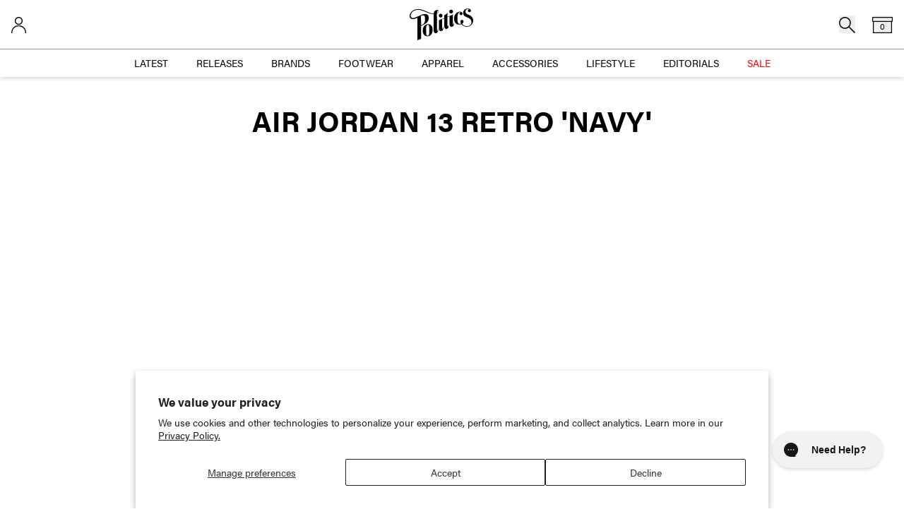

--- FILE ---
content_type: text/html; charset=utf-8
request_url: https://sneakerpolitics.com/pages/air-jordan-13-retro-navy
body_size: 72592
content:
<!doctype html>
<html class="no-js" lang="en">
  <head>
<link rel='preconnect dns-prefetch' href='https://api.config-security.com/' crossorigin />
<link rel='preconnect dns-prefetch' href='https://conf.config-security.com/' crossorigin />
<link rel='preconnect dns-prefetch' href='https://whale.camera/' crossorigin />
<script>
/* >> TriplePixel :: start*/
window.TriplePixelData={TripleName:"sneakerpolitics.myshopify.com",ver:"2.11",plat:"SHOPIFY",isHeadless:false},function(W,H,A,L,E,_,B,N){function O(U,T,P,H,R){void 0===R&&(R=!1),H=new XMLHttpRequest,P?(H.open("POST",U,!0),H.setRequestHeader("Content-Type","application/json")):H.open("GET",U,!0),H.send(JSON.stringify(P||{})),H.onreadystatechange=function(){4===H.readyState&&200===H.status?(R=H.responseText,U.includes(".txt")?eval(R):P||(N[B]=R)):(299<H.status||H.status<200)&&T&&!R&&(R=!0,O(U,T-1,P))}}if(N=window,!N[H+"sn"]){N[H+"sn"]=1,L=function(){return Date.now().toString(36)+"_"+Math.random().toString(36)};try{A.setItem(H,1+(0|A.getItem(H)||0)),(E=JSON.parse(A.getItem(H+"U")||"[]")).push({u:location.href,r:document.referrer,t:Date.now(),id:L()}),A.setItem(H+"U",JSON.stringify(E))}catch(e){}var i,m,p;A.getItem('"!nC`')||(_=A,A=N,A[H]||(E=A[H]=function(t,e,a){return void 0===a&&(a=[]),"State"==t?E.s:(W=L(),(E._q=E._q||[]).push([W,t,e].concat(a)),W)},E.s="Installed",E._q=[],E.ch=W,B="configSecurityConfModel",N[B]=1,O("https://conf.config-security.com/model",5),i=L(),m=A[atob("c2NyZWVu")],_.setItem("di_pmt_wt",i),p={id:i,action:"profile",avatar:_.getItem("auth-security_rand_salt_"),time:m[atob("d2lkdGg=")]+":"+m[atob("aGVpZ2h0")],host:A.TriplePixelData.TripleName,plat:A.TriplePixelData.plat,url:window.location.href,ref:document.referrer,ver:A.TriplePixelData.ver},O("https://api.config-security.com/event",5,p),O("https://whale.camera/live/dot.txt",5)))}}("","TriplePixel",localStorage);
/* << TriplePixel :: end*/
</script>
<script>
window.KiwiSizing = window.KiwiSizing === undefined ? {} : window.KiwiSizing;
KiwiSizing.shop = "sneakerpolitics.myshopify.com";


</script>
    <meta charset="utf-8">
    <meta http-equiv="X-UA-Compatible" content="IE=edge">
    <meta name="viewport" content="width=device-width,initial-scale=1">
    <meta name="theme-color" content="">
    <link rel="canonical" href="https://sneakerpolitics.com/pages/air-jordan-13-retro-navy">
    <link rel="preconnect" href="https://cdn.shopify.com" crossorigin>
    <link rel='preconnect dns-prefetch' href='https://static.klaviyo.com/' crossorigin />
    <link rel='preconnect dns-prefetch' href='https://sneakerpolitics.com/' crossorigin />
    <link rel='preconnect dns-prefetch' href='https://connect.facebook.net' crossorigin />
    <link rel='preconnect dns-prefetch' href='https://analytics.tiktok.com/' crossorigin />
    <link rel='preconnect dns-prefetch' href='https://cdn.shopify.com/' crossorigin />
    <link rel='preconnect dns-prefetch' href='https://www.googletagmanager.com/' crossorigin />
    
      <link rel="shortcut icon" href="//sneakerpolitics.com/cdn/shop/files/P_Logo_Blacksquare_32x32.png?v=1691764186" type="image/png">
    

    <title>Sneaker Politics</title>

    

    

<meta property="og:site_name" content="Sneaker Politics">
<meta property="og:url" content="https://sneakerpolitics.com/pages/air-jordan-13-retro-navy">
<meta property="og:title" content="Air Jordan 13 Retro &#39;Navy&#39;">
<meta property="og:type" content="website">
<meta property="og:description" content="Sneaker and Clothing Boutiques located in Louisiana and Texas"><meta property="og:image" content="http://sneakerpolitics.com/cdn/shop/files/Asset_7_72x_96cda5bc-bcd5-4ee3-ab38-ba1f096ed12a.jpg?v=1758648346">
  <meta property="og:image:secure_url" content="https://sneakerpolitics.com/cdn/shop/files/Asset_7_72x_96cda5bc-bcd5-4ee3-ab38-ba1f096ed12a.jpg?v=1758648346">
  <meta property="og:image:width" content="501">
  <meta property="og:image:height" content="501"><meta name="twitter:card" content="summary_large_image">
<meta name="twitter:title" content="Air Jordan 13 Retro &#39;Navy&#39;">
<meta name="twitter:description" content="Sneaker and Clothing Boutiques located in Louisiana and Texas">




    <script>window.performance && window.performance.mark && window.performance.mark('shopify.content_for_header.start');</script><meta name="google-site-verification" content="_ePvVL9SCJ6ePMh5dd4ByBjCyWb3BSDyaPMxAjbl-uM">
<meta name="google-site-verification" content="_ePvVL9SCJ6ePMh5dd4ByBjCyWb3BSDyaPMxAjbl-uM">
<meta name="facebook-domain-verification" content="7jrgkzikrj91xgiwqyfe2yncflo5gj">
<meta id="shopify-digital-wallet" name="shopify-digital-wallet" content="/2147974/digital_wallets/dialog">
<meta name="shopify-checkout-api-token" content="e7f4837ec5196326af7949de4b8381fe">
<meta id="in-context-paypal-metadata" data-shop-id="2147974" data-venmo-supported="false" data-environment="production" data-locale="en_US" data-paypal-v4="true" data-currency="USD">
<link rel="alternate" hreflang="x-default" href="https://sneakerpolitics.com/pages/air-jordan-13-retro-navy">
<link rel="alternate" hreflang="en-CA" href="https://sneakerpolitics.com/en-ca/pages/air-jordan-13-retro-navy">
<link rel="alternate" hreflang="en-US" href="https://sneakerpolitics.com/pages/air-jordan-13-retro-navy">
<script async="async" src="/checkouts/internal/preloads.js?locale=en-US"></script>
<link rel="preconnect" href="https://shop.app" crossorigin="anonymous">
<script async="async" src="https://shop.app/checkouts/internal/preloads.js?locale=en-US&shop_id=2147974" crossorigin="anonymous"></script>
<script id="apple-pay-shop-capabilities" type="application/json">{"shopId":2147974,"countryCode":"US","currencyCode":"USD","merchantCapabilities":["supports3DS"],"merchantId":"gid:\/\/shopify\/Shop\/2147974","merchantName":"Sneaker Politics","requiredBillingContactFields":["postalAddress","email","phone"],"requiredShippingContactFields":["postalAddress","email","phone"],"shippingType":"shipping","supportedNetworks":["visa","masterCard","amex","discover","elo","jcb"],"total":{"type":"pending","label":"Sneaker Politics","amount":"1.00"},"shopifyPaymentsEnabled":true,"supportsSubscriptions":true}</script>
<script id="shopify-features" type="application/json">{"accessToken":"e7f4837ec5196326af7949de4b8381fe","betas":["rich-media-storefront-analytics"],"domain":"sneakerpolitics.com","predictiveSearch":true,"shopId":2147974,"locale":"en"}</script>
<script>var Shopify = Shopify || {};
Shopify.shop = "sneakerpolitics.myshopify.com";
Shopify.locale = "en";
Shopify.currency = {"active":"USD","rate":"1.0"};
Shopify.country = "US";
Shopify.theme = {"name":"SEED 2.0 - Production - QA 11\/19 - V1","id":149468414140,"schema_name":"SEED","schema_version":"1.0.0","theme_store_id":null,"role":"main"};
Shopify.theme.handle = "null";
Shopify.theme.style = {"id":null,"handle":null};
Shopify.cdnHost = "sneakerpolitics.com/cdn";
Shopify.routes = Shopify.routes || {};
Shopify.routes.root = "/";</script>
<script type="module">!function(o){(o.Shopify=o.Shopify||{}).modules=!0}(window);</script>
<script>!function(o){function n(){var o=[];function n(){o.push(Array.prototype.slice.apply(arguments))}return n.q=o,n}var t=o.Shopify=o.Shopify||{};t.loadFeatures=n(),t.autoloadFeatures=n()}(window);</script>
<script>
  window.ShopifyPay = window.ShopifyPay || {};
  window.ShopifyPay.apiHost = "shop.app\/pay";
  window.ShopifyPay.redirectState = null;
</script>
<script id="shop-js-analytics" type="application/json">{"pageType":"page"}</script>
<script defer="defer" async type="module" src="//sneakerpolitics.com/cdn/shopifycloud/shop-js/modules/v2/client.init-shop-cart-sync_WVOgQShq.en.esm.js"></script>
<script defer="defer" async type="module" src="//sneakerpolitics.com/cdn/shopifycloud/shop-js/modules/v2/chunk.common_C_13GLB1.esm.js"></script>
<script defer="defer" async type="module" src="//sneakerpolitics.com/cdn/shopifycloud/shop-js/modules/v2/chunk.modal_CLfMGd0m.esm.js"></script>
<script type="module">
  await import("//sneakerpolitics.com/cdn/shopifycloud/shop-js/modules/v2/client.init-shop-cart-sync_WVOgQShq.en.esm.js");
await import("//sneakerpolitics.com/cdn/shopifycloud/shop-js/modules/v2/chunk.common_C_13GLB1.esm.js");
await import("//sneakerpolitics.com/cdn/shopifycloud/shop-js/modules/v2/chunk.modal_CLfMGd0m.esm.js");

  window.Shopify.SignInWithShop?.initShopCartSync?.({"fedCMEnabled":true,"windoidEnabled":true});

</script>
<script>
  window.Shopify = window.Shopify || {};
  if (!window.Shopify.featureAssets) window.Shopify.featureAssets = {};
  window.Shopify.featureAssets['shop-js'] = {"init-fed-cm":["modules/v2/client.init-fed-cm_BucUoe6W.en.esm.js","modules/v2/chunk.common_C_13GLB1.esm.js","modules/v2/chunk.modal_CLfMGd0m.esm.js"],"shop-cart-sync":["modules/v2/client.shop-cart-sync_DuR37GeY.en.esm.js","modules/v2/chunk.common_C_13GLB1.esm.js","modules/v2/chunk.modal_CLfMGd0m.esm.js"],"init-shop-email-lookup-coordinator":["modules/v2/client.init-shop-email-lookup-coordinator_CzjY5t9o.en.esm.js","modules/v2/chunk.common_C_13GLB1.esm.js","modules/v2/chunk.modal_CLfMGd0m.esm.js"],"shop-cash-offers":["modules/v2/client.shop-cash-offers_BmULhtno.en.esm.js","modules/v2/chunk.common_C_13GLB1.esm.js","modules/v2/chunk.modal_CLfMGd0m.esm.js"],"shop-login-button":["modules/v2/client.shop-login-button_DJ5ldayH.en.esm.js","modules/v2/chunk.common_C_13GLB1.esm.js","modules/v2/chunk.modal_CLfMGd0m.esm.js"],"shop-toast-manager":["modules/v2/client.shop-toast-manager_B0JfrpKj.en.esm.js","modules/v2/chunk.common_C_13GLB1.esm.js","modules/v2/chunk.modal_CLfMGd0m.esm.js"],"pay-button":["modules/v2/client.pay-button_CrPSEbOK.en.esm.js","modules/v2/chunk.common_C_13GLB1.esm.js","modules/v2/chunk.modal_CLfMGd0m.esm.js"],"init-shop-cart-sync":["modules/v2/client.init-shop-cart-sync_WVOgQShq.en.esm.js","modules/v2/chunk.common_C_13GLB1.esm.js","modules/v2/chunk.modal_CLfMGd0m.esm.js"],"init-customer-accounts":["modules/v2/client.init-customer-accounts_jNk9cPYQ.en.esm.js","modules/v2/client.shop-login-button_DJ5ldayH.en.esm.js","modules/v2/chunk.common_C_13GLB1.esm.js","modules/v2/chunk.modal_CLfMGd0m.esm.js"],"init-customer-accounts-sign-up":["modules/v2/client.init-customer-accounts-sign-up_CnczCz9H.en.esm.js","modules/v2/client.shop-login-button_DJ5ldayH.en.esm.js","modules/v2/chunk.common_C_13GLB1.esm.js","modules/v2/chunk.modal_CLfMGd0m.esm.js"],"init-windoid":["modules/v2/client.init-windoid_DuP9q_di.en.esm.js","modules/v2/chunk.common_C_13GLB1.esm.js","modules/v2/chunk.modal_CLfMGd0m.esm.js"],"shop-button":["modules/v2/client.shop-button_B_U3bv27.en.esm.js","modules/v2/chunk.common_C_13GLB1.esm.js","modules/v2/chunk.modal_CLfMGd0m.esm.js"],"avatar":["modules/v2/client.avatar_BTnouDA3.en.esm.js"],"shop-login":["modules/v2/client.shop-login_B9ccPdmx.en.esm.js","modules/v2/chunk.common_C_13GLB1.esm.js","modules/v2/chunk.modal_CLfMGd0m.esm.js"],"checkout-modal":["modules/v2/client.checkout-modal_pBPyh9w8.en.esm.js","modules/v2/chunk.common_C_13GLB1.esm.js","modules/v2/chunk.modal_CLfMGd0m.esm.js"],"shop-follow-button":["modules/v2/client.shop-follow-button_CsYC63q7.en.esm.js","modules/v2/chunk.common_C_13GLB1.esm.js","modules/v2/chunk.modal_CLfMGd0m.esm.js"],"init-shop-for-new-customer-accounts":["modules/v2/client.init-shop-for-new-customer-accounts_BUoCy7a5.en.esm.js","modules/v2/client.shop-login-button_DJ5ldayH.en.esm.js","modules/v2/chunk.common_C_13GLB1.esm.js","modules/v2/chunk.modal_CLfMGd0m.esm.js"],"lead-capture":["modules/v2/client.lead-capture_D0K_KgYb.en.esm.js","modules/v2/chunk.common_C_13GLB1.esm.js","modules/v2/chunk.modal_CLfMGd0m.esm.js"],"payment-terms":["modules/v2/client.payment-terms_DvAbEhzd.en.esm.js","modules/v2/chunk.common_C_13GLB1.esm.js","modules/v2/chunk.modal_CLfMGd0m.esm.js"]};
</script>
<script>(function() {
  var isLoaded = false;
  function asyncLoad() {
    if (isLoaded) return;
    isLoaded = true;
    var urls = ["https:\/\/app.kiwisizing.com\/web\/js\/dist\/kiwiSizing\/plugin\/SizingPlugin.prod.js?v=331\u0026shop=sneakerpolitics.myshopify.com","https:\/\/cdn-scripts.signifyd.com\/shopify\/script-tag.js?shop=sneakerpolitics.myshopify.com","https:\/\/config.gorgias.chat\/bundle-loader\/01GYCCNZYPX2Q6JRGN6QSSR2X8?source=shopify1click\u0026shop=sneakerpolitics.myshopify.com","https:\/\/cdn-loyalty.yotpo.com\/loader\/LRVKQ7wUyDDwhAzg4b6X-Q.js?shop=sneakerpolitics.myshopify.com","https:\/\/cdn.attn.tv\/sneakerpolitics\/dtag.js?shop=sneakerpolitics.myshopify.com","https:\/\/public.9gtb.com\/loader.js?g_cvt_id=23de0b72-48d5-43e2-8aad-0fb957420ada\u0026shop=sneakerpolitics.myshopify.com","https:\/\/shopify-extension.getredo.com\/main.js?widget_id=wrb8ozh7s3dfywp\u0026shop=sneakerpolitics.myshopify.com"];
    for (var i = 0; i < urls.length; i++) {
      var s = document.createElement('script');
      s.type = 'text/javascript';
      s.async = true;
      s.src = urls[i];
      var x = document.getElementsByTagName('script')[0];
      x.parentNode.insertBefore(s, x);
    }
  };
  if(window.attachEvent) {
    window.attachEvent('onload', asyncLoad);
  } else {
    window.addEventListener('load', asyncLoad, false);
  }
})();</script>
<script id="__st">var __st={"a":2147974,"offset":-21600,"reqid":"d3a554f3-69e5-40c0-a150-fee9ed2b5323-1769713252","pageurl":"sneakerpolitics.com\/pages\/air-jordan-13-retro-navy","s":"pages-87985193148","u":"8d63c9e462a6","p":"page","rtyp":"page","rid":87985193148};</script>
<script>window.ShopifyPaypalV4VisibilityTracking = true;</script>
<script id="captcha-bootstrap">!function(){'use strict';const t='contact',e='account',n='new_comment',o=[[t,t],['blogs',n],['comments',n],[t,'customer']],c=[[e,'customer_login'],[e,'guest_login'],[e,'recover_customer_password'],[e,'create_customer']],r=t=>t.map((([t,e])=>`form[action*='/${t}']:not([data-nocaptcha='true']) input[name='form_type'][value='${e}']`)).join(','),a=t=>()=>t?[...document.querySelectorAll(t)].map((t=>t.form)):[];function s(){const t=[...o],e=r(t);return a(e)}const i='password',u='form_key',d=['recaptcha-v3-token','g-recaptcha-response','h-captcha-response',i],f=()=>{try{return window.sessionStorage}catch{return}},m='__shopify_v',_=t=>t.elements[u];function p(t,e,n=!1){try{const o=window.sessionStorage,c=JSON.parse(o.getItem(e)),{data:r}=function(t){const{data:e,action:n}=t;return t[m]||n?{data:e,action:n}:{data:t,action:n}}(c);for(const[e,n]of Object.entries(r))t.elements[e]&&(t.elements[e].value=n);n&&o.removeItem(e)}catch(o){console.error('form repopulation failed',{error:o})}}const l='form_type',E='cptcha';function T(t){t.dataset[E]=!0}const w=window,h=w.document,L='Shopify',v='ce_forms',y='captcha';let A=!1;((t,e)=>{const n=(g='f06e6c50-85a8-45c8-87d0-21a2b65856fe',I='https://cdn.shopify.com/shopifycloud/storefront-forms-hcaptcha/ce_storefront_forms_captcha_hcaptcha.v1.5.2.iife.js',D={infoText:'Protected by hCaptcha',privacyText:'Privacy',termsText:'Terms'},(t,e,n)=>{const o=w[L][v],c=o.bindForm;if(c)return c(t,g,e,D).then(n);var r;o.q.push([[t,g,e,D],n]),r=I,A||(h.body.append(Object.assign(h.createElement('script'),{id:'captcha-provider',async:!0,src:r})),A=!0)});var g,I,D;w[L]=w[L]||{},w[L][v]=w[L][v]||{},w[L][v].q=[],w[L][y]=w[L][y]||{},w[L][y].protect=function(t,e){n(t,void 0,e),T(t)},Object.freeze(w[L][y]),function(t,e,n,w,h,L){const[v,y,A,g]=function(t,e,n){const i=e?o:[],u=t?c:[],d=[...i,...u],f=r(d),m=r(i),_=r(d.filter((([t,e])=>n.includes(e))));return[a(f),a(m),a(_),s()]}(w,h,L),I=t=>{const e=t.target;return e instanceof HTMLFormElement?e:e&&e.form},D=t=>v().includes(t);t.addEventListener('submit',(t=>{const e=I(t);if(!e)return;const n=D(e)&&!e.dataset.hcaptchaBound&&!e.dataset.recaptchaBound,o=_(e),c=g().includes(e)&&(!o||!o.value);(n||c)&&t.preventDefault(),c&&!n&&(function(t){try{if(!f())return;!function(t){const e=f();if(!e)return;const n=_(t);if(!n)return;const o=n.value;o&&e.removeItem(o)}(t);const e=Array.from(Array(32),(()=>Math.random().toString(36)[2])).join('');!function(t,e){_(t)||t.append(Object.assign(document.createElement('input'),{type:'hidden',name:u})),t.elements[u].value=e}(t,e),function(t,e){const n=f();if(!n)return;const o=[...t.querySelectorAll(`input[type='${i}']`)].map((({name:t})=>t)),c=[...d,...o],r={};for(const[a,s]of new FormData(t).entries())c.includes(a)||(r[a]=s);n.setItem(e,JSON.stringify({[m]:1,action:t.action,data:r}))}(t,e)}catch(e){console.error('failed to persist form',e)}}(e),e.submit())}));const S=(t,e)=>{t&&!t.dataset[E]&&(n(t,e.some((e=>e===t))),T(t))};for(const o of['focusin','change'])t.addEventListener(o,(t=>{const e=I(t);D(e)&&S(e,y())}));const B=e.get('form_key'),M=e.get(l),P=B&&M;t.addEventListener('DOMContentLoaded',(()=>{const t=y();if(P)for(const e of t)e.elements[l].value===M&&p(e,B);[...new Set([...A(),...v().filter((t=>'true'===t.dataset.shopifyCaptcha))])].forEach((e=>S(e,t)))}))}(h,new URLSearchParams(w.location.search),n,t,e,['guest_login'])})(!0,!0)}();</script>
<script integrity="sha256-4kQ18oKyAcykRKYeNunJcIwy7WH5gtpwJnB7kiuLZ1E=" data-source-attribution="shopify.loadfeatures" defer="defer" src="//sneakerpolitics.com/cdn/shopifycloud/storefront/assets/storefront/load_feature-a0a9edcb.js" crossorigin="anonymous"></script>
<script crossorigin="anonymous" defer="defer" src="//sneakerpolitics.com/cdn/shopifycloud/storefront/assets/shopify_pay/storefront-65b4c6d7.js?v=20250812"></script>
<script data-source-attribution="shopify.dynamic_checkout.dynamic.init">var Shopify=Shopify||{};Shopify.PaymentButton=Shopify.PaymentButton||{isStorefrontPortableWallets:!0,init:function(){window.Shopify.PaymentButton.init=function(){};var t=document.createElement("script");t.src="https://sneakerpolitics.com/cdn/shopifycloud/portable-wallets/latest/portable-wallets.en.js",t.type="module",document.head.appendChild(t)}};
</script>
<script data-source-attribution="shopify.dynamic_checkout.buyer_consent">
  function portableWalletsHideBuyerConsent(e){var t=document.getElementById("shopify-buyer-consent"),n=document.getElementById("shopify-subscription-policy-button");t&&n&&(t.classList.add("hidden"),t.setAttribute("aria-hidden","true"),n.removeEventListener("click",e))}function portableWalletsShowBuyerConsent(e){var t=document.getElementById("shopify-buyer-consent"),n=document.getElementById("shopify-subscription-policy-button");t&&n&&(t.classList.remove("hidden"),t.removeAttribute("aria-hidden"),n.addEventListener("click",e))}window.Shopify?.PaymentButton&&(window.Shopify.PaymentButton.hideBuyerConsent=portableWalletsHideBuyerConsent,window.Shopify.PaymentButton.showBuyerConsent=portableWalletsShowBuyerConsent);
</script>
<script data-source-attribution="shopify.dynamic_checkout.cart.bootstrap">document.addEventListener("DOMContentLoaded",(function(){function t(){return document.querySelector("shopify-accelerated-checkout-cart, shopify-accelerated-checkout")}if(t())Shopify.PaymentButton.init();else{new MutationObserver((function(e,n){t()&&(Shopify.PaymentButton.init(),n.disconnect())})).observe(document.body,{childList:!0,subtree:!0})}}));
</script>
<script id='scb4127' type='text/javascript' async='' src='https://sneakerpolitics.com/cdn/shopifycloud/privacy-banner/storefront-banner.js'></script><link id="shopify-accelerated-checkout-styles" rel="stylesheet" media="screen" href="https://sneakerpolitics.com/cdn/shopifycloud/portable-wallets/latest/accelerated-checkout-backwards-compat.css" crossorigin="anonymous">
<style id="shopify-accelerated-checkout-cart">
        #shopify-buyer-consent {
  margin-top: 1em;
  display: inline-block;
  width: 100%;
}

#shopify-buyer-consent.hidden {
  display: none;
}

#shopify-subscription-policy-button {
  background: none;
  border: none;
  padding: 0;
  text-decoration: underline;
  font-size: inherit;
  cursor: pointer;
}

#shopify-subscription-policy-button::before {
  box-shadow: none;
}

      </style>

<script>window.performance && window.performance.mark && window.performance.mark('shopify.content_for_header.end');</script>

    <link rel="stylesheet" href="https://use.typekit.net/hhs7fqd.css">
    <link href="//sneakerpolitics.com/cdn/shop/t/283/assets/vendor.css?v=67631543291040174341764103031" rel="stylesheet" type="text/css" media="all" />
    <link href="//sneakerpolitics.com/cdn/shop/t/283/assets/theme.css?v=28540332203635611031769116728" rel="stylesheet" type="text/css" media="all" />

    <script>document.documentElement.className = document.documentElement.className.replace('no-js', 'js');</script>
    
    

    
  
  
  <script> 
    let isVennAppsExtenstion = false;
    
  </script>


    




  <script async src="//sneakerpolitics.com/cdn/shop/t/283/assets/geolizr-lib.js?v=94586316287564763731763585954" type="text/javascript"></script>

<script>
  if(typeof Geolizr === "undefined") {
    var Geolizr = {};
    Geolizr.version = 20200327;
  }

  // save geolizr-lib.js url to the sessionStorage
  sessionStorage.setItem('geolizr_lib_url', "//sneakerpolitics.com/cdn/shop/t/283/assets/geolizr-lib.js?v=94586316287564763731763585954");
  if(typeof Geolizr.events === "undefined") Geolizr.events = {};
  if(typeof Geolizr.geolizrEvents === "undefined") Geolizr.geolizrEvents = [];

  Geolizr.config = function(config) {
    Geolizr.currency_widget_enabled = config.currency_widget_enabled === "true" || false;
    Geolizr.shopCurrency = 'USD';
    
    Geolizr.moneyFormats = {"error":"json not allowed for this object"};
    
    Geolizr.shopifyFormatMoneySet = false;
    Geolizr.observeElements = [];
  };

  /* Geolizr money format presetter */
  
  Geolizr.moneyFormats = {"error":"json not allowed for this object"};
  

  /* Geolizr Provider Setter */
  Geolizr.presetService = false;
  Geolizr.activateIpInfo = function(accessKey) { Geolizr.presetService = { name: 'ipInfo', accessKey: accessKey }; };
  Geolizr.activateLovelyAppProvider = function() { Geolizr.presetService = { name: 'lovelyAppProvider' }; };
  Geolizr.activateIpApiCo = function(accessKey) { Geolizr.presetService = { name: 'ipApiCo', accessKey: accessKey }; };
  Geolizr.activateDbIpProvider = function(accessKey) { Geolizr.presetService = { name: 'dbIpProvider', accessKey: accessKey }; };
  Geolizr.activateIpStackProvider = function(accessKey) { Geolizr.presetService = { name: 'ipStackProvider', accessKey: accessKey }; };
  Geolizr.activateGeolizrIPApiProvider = function(accessKey) { Geolizr.presetService = { name: 'geolizrIpApiProvider', accessKey: accessKey }; };

  

  /* Service Aliase */
  Geolizr.activateFreegeoip = Geolizr.activateIpStackProvider;
  Geolizr.requestLocaleRootUrl = "\/";
  Geolizr.addSystemEventListener = function(name, callback) {
    if (typeof Geolizr.realInit !== 'undefined') {
      Geolizr.realInit(function($) {
        callback({jquery: $});
      })
    } else {
      Geolizr.geolizrEvents.push(new CustomEvent(name));
      document.addEventListener(name, callback);
    }
  };

  Geolizr.addEventListener = function(name, callback, priority) {
    if(typeof priority == "undefined") priority = 100;
    if(typeof Geolizr.realAddEventListener === "undefined") {
      if (!Geolizr.events[name]) Geolizr.events[name] = [];
      Geolizr.events[name].push({callback: callback, priority: priority});
    } else {
      Geolizr.realAddEventListener(name, callback, priority);
    }
  };

  Geolizr.getGeoData = function(callback) {
    if(typeof Geolizr.realGetGeoData === "undefined") {
      Geolizr.addEventListener('geolizr.init', function() {
        Geolizr.getGeoData(callback);
      }, 200)
    } else {
      Geolizr.realGetGeoData(callback);
    }
  };

  Geolizr.init = function(callback, priority) {
    if(typeof Geolizr.realInit === "undefined")
      Geolizr.addEventListener("geolizr.init", callback, priority);
    else
      Geolizr.realInit(callback, priority);
  };


  Geolizr.notification_widget_enabled = false;
  Geolizr.popup_widget_enabled = false;
  Geolizr.api_widget_enabled = false;
  Geolizr.currency_widget_enabled = false;
  Geolizr.redirect_widget_enabled = false;

  Geolizr.enables = {
    'notification_widget_enabled': Geolizr.notification_widget_enabled,
    'popup_widget_enabled': Geolizr.popup_widget_enabled,
    'api_widget_enabled': Geolizr.api_widget_enabled,
    'currency_widget_enabled': Geolizr.currency_widget_enabled,
    'redirect_widget_enabled': Geolizr.redirect_widget_enabled
  };

  

  if(Geolizr.popup_widget_enabled || Geolizr.notification_widget_enabled || Geolizr.currency_widget_enabled) {
    
    Geolizr.geolizrCssFile = "//sneakerpolitics.com/cdn/shop/t/283/assets/geolizr-lib.css?v=131976552225837042031763585954";
    
  }

</script>
<style>
  .geolizr-currency-switch-wrapper { visibility: hidden; }
  #geolizr-notification{position:fixed!important;top:0!important;left:0!important;margin:0!important;padding:0!important;width:100%!important;height:auto!important;min-height:0!important;max-height:none!important;z-index:10000000!important}
  #geolizr-notification>#geolizr-notification-message-wrapper{text-align:center!important;width:100%!important;padding:10px!important;-webkit-box-shadow:10px 10px 5px 0 rgba(143,143,143,.35);-moz-box-shadow:10px 10px 5px 0 rgba(143,143,143,.35);box-shadow:10px 10px 5px 0 rgba(143,143,143,.35)}
  #geolizr-dismiss-notification{box-sizing:content-box;padding:5px!important;margin:0!important;position:absolute!important;right:8px!important;text-decoration:none!important;font-family:Arial,serif ! important;top:8px!important;height:15px!important;border-radius:15px;width:15px!important;line-height:16px;font-size:20px;font-weight:700;cursor:pointer;display:inline-block}
  .geolizr-popup-background{position:fixed;top:0;left:0;right:0;bottom:0;height:100%;width:100%;z-index:10000005!important}
  .geolizr-popup{position:fixed!important;width:560px!important;height:400px!important;z-index:10000010!important;border:1px solid grey}
  .geolizr-popup.gp-center{top:50%!important;left:50%!important;margin-top:-200px!important;margin-left:-280px!important}
  .geolizr-popup.gp-mobile{width:84%!important;height:84%!important;top:0!important;left:0!important;margin:8%}
  #geolizr-popup-content-iframe{width:100%!important;height:100%!important;border:0}
  .slideInDown { -webkit-animation-name: slideInDown; animation-name: slideInDown; -webkit-animation-duration: 1s; animation-duration: 1s; -webkit-animation-fill-mode: both; animation-fill-mode: both; }
  @-webkit-keyframes slideInDown { 0% { -webkit-transform: translateY(-100%); transform: translateY(-100%); visibility: visible;} 100% {-webkit-transform: translateY(0); transform: translateY(0); } }
  @keyframes slideInDown { 0% {-webkit-transform: translateY(-100%); transform: translateY(-100%);visibility: visible; } 100% { -webkit-transform: translateY(0); transform: translateY(0); } }
  .geolizr-currency-switch-wrapper.geolizr-absolute-auto{z-index:10000000;position:fixed}
  .geolizr-currency-switch-wrapper{z-index:10000000!important;height:20px;width:85px;position:relative}
  .geolizr-currency-switcher{padding:1px 10px;margin:0;width:85px;height:30px;border-radius:4px;box-sizing: border-box;}
  .geolizr-currency-links{overflow:scroll;overflow-x:hidden;border-radius:4px;padding:5px 10px;margin:0;list-style:none;line-height:1.42857143;background-color:#fff;width:82px;max-height:200px;display:none}
  .geolizr-currency-switch-wrapper .geolizr-currency-links-up{bottom:30px;position:absolute}
  .geolizr-currency-switch-wrapper .geolizr-currency-links-down{top:30px;position:absolute}
  li.geolizr-currency-list-li{float:none!important;margin:0!important;padding:0 0 0 10px}
  .geolizr-currency-list-link{white-space:nowrap}
  .geolizr-currency-link i,.geolizr-currency-list-link i{width:16px!important;height:11px}
  [class^="famfamfam-flag"]{display:inline-block;width:16px;height:11px;line-height:11px}
  .geolizr-currency-switcher-value{width:42px;min-width:42px;max-width:42px;display:inline-block;text-align:left}
  .geolizr-currency-switcher-arrow-down,.geolizr-currency-switcher-arrow-up{content:"s";position:absolute;right:3px;top:0;width:16px;height:20px;margin:0}
  .geolizr-currency-switcher-arrow-up:after{content:"▴"}
  .geolizr-currency-switcher-arrow-down:after{content:"▾"}
  .geolizr-selectable-currency{width:42px;min-width:42px;max-width:42px;display:inline-block;text-align:left}
  .geolizr-shop-currency{width:42px;min-width:42px;max-width:42px;display:inline-block}
  .geolizr-currency-link li{padding:0;margin:0}
  #geolizr-notification-spanner{width:100%!important;line-height:4px!important;height:4px!important;min-height:4px!important;max-height:4px!important}
  body.geolizr-popup-open { overflow: hidden; }
</style>

  <!-- BEGIN app block: shopify://apps/triplewhale/blocks/triple_pixel_snippet/483d496b-3f1a-4609-aea7-8eee3b6b7a2a --><link rel='preconnect dns-prefetch' href='https://api.config-security.com/' crossorigin />
<link rel='preconnect dns-prefetch' href='https://conf.config-security.com/' crossorigin />
<script>
/* >> TriplePixel :: start*/
window.TriplePixelData={TripleName:"sneakerpolitics.myshopify.com",ver:"2.16",plat:"SHOPIFY",isHeadless:false,src:'SHOPIFY_EXT',product:{id:"",name:``,price:"",variant:""},search:"",collection:"",cart:"",template:"page",curr:"USD" || "USD"},function(W,H,A,L,E,_,B,N){function O(U,T,P,H,R){void 0===R&&(R=!1),H=new XMLHttpRequest,P?(H.open("POST",U,!0),H.setRequestHeader("Content-Type","text/plain")):H.open("GET",U,!0),H.send(JSON.stringify(P||{})),H.onreadystatechange=function(){4===H.readyState&&200===H.status?(R=H.responseText,U.includes("/first")?eval(R):P||(N[B]=R)):(299<H.status||H.status<200)&&T&&!R&&(R=!0,O(U,T-1,P))}}if(N=window,!N[H+"sn"]){N[H+"sn"]=1,L=function(){return Date.now().toString(36)+"_"+Math.random().toString(36)};try{A.setItem(H,1+(0|A.getItem(H)||0)),(E=JSON.parse(A.getItem(H+"U")||"[]")).push({u:location.href,r:document.referrer,t:Date.now(),id:L()}),A.setItem(H+"U",JSON.stringify(E))}catch(e){}var i,m,p;A.getItem('"!nC`')||(_=A,A=N,A[H]||(E=A[H]=function(t,e,i){return void 0===i&&(i=[]),"State"==t?E.s:(W=L(),(E._q=E._q||[]).push([W,t,e].concat(i)),W)},E.s="Installed",E._q=[],E.ch=W,B="configSecurityConfModel",N[B]=1,O("https://conf.config-security.com/model",5),i=L(),m=A[atob("c2NyZWVu")],_.setItem("di_pmt_wt",i),p={id:i,action:"profile",avatar:_.getItem("auth-security_rand_salt_"),time:m[atob("d2lkdGg=")]+":"+m[atob("aGVpZ2h0")],host:A.TriplePixelData.TripleName,plat:A.TriplePixelData.plat,url:window.location.href.slice(0,500),ref:document.referrer,ver:A.TriplePixelData.ver},O("https://api.config-security.com/event",5,p),O("https://api.config-security.com/first?host=".concat(p.host,"&plat=").concat(p.plat),5)))}}("","TriplePixel",localStorage);
/* << TriplePixel :: end*/
</script>



<!-- END app block --><!-- BEGIN app block: shopify://apps/supergrid-by-depict/blocks/depict_brand_features/ad5c7d1f-ddfb-424b-b936-7f08c4544f6b -->


<!--
  Merchant: shopify-2147974
  Market id: 1416528060
  Collection id: 
-->
<script
  id="depict-grid-rendering-script"
  
    
      data-align-images="false"
    
  
  data-desktop-column-spacing=""
  data-desktop-row-spacing=""
  data-mobile-column-spacing=""
  data-mobile-row-spacing=""
  data-desktop-margin=""
  data-mobile-margin=""
  data-columns-mobile="2"
  data-columns-desktop="4"
  data-custom-css='null'
  data-remove-product-card-padding=""
  data-content-blocks="null"
  data-block-ids=""
  data-block-assets=""
  data-block-links=""
  data-duplicates="[]"
  data-collection-id=""
  data-storefront-access-key="5859a13d3533668e74139be279d11ad8"
  data-current-page-product-ids="[]"
  data-default-sorting=""
  data-image-config="[]"
  data-should-show-watermark="false"
  data-collection-handle=""
  data-paginate='
    {
    "page_size": 50,
    "pages": 1,
    "current_page": 0
    }
  '
  data-ab-tests="null"
  
>
  //# allFunctionsCalledOnLoad
  
    try {
      localStorage.setItem('depict_market_id', 1416528060);
    } catch (e) {
      console.error('[Depict] Failed to set depict_market_id:', e);
    }
  

  !function(){"use strict";var t=document.createElement("style");t.textContent='.depict-grid{--default-row-height:minmax(var(--sample-product-height),auto);grid-template-columns:repeat(var(--grid-columns),minmax(0,1fr))!important;gap:var(--grid-gap)!important;row-gap:var(--row-gap,var(--grid-gap))!important;align-items:unset!important;grid-auto-flow:dense!important;grid-template-rows:var(--grid-template-rows)!important;grid-auto-rows:var(--default-row-height)!important;display:grid!important}@media (width<=990px){.depict-grid{gap:var(--mobile-grid-gap)!important;row-gap:var(--mobile-row-gap,var(--mobile-grid-gap))!important}.depict-grid.mobile-custom-margin{margin:var(--mobile-custom-margin)!important}}@media (width>=991px){.depict-grid.desktop-custom-margin{margin:var(--desktop-custom-margin)!important}}.depict-grid:before,.depict-grid:after{display:none!important}.depict-grid>*{width:100%!important;max-width:unset!important;order:var(--order)!important;margin:0!important}.depict-grid>:not(.depict-content-block){grid-row:unset!important;grid-column:unset!important;grid-template-rows:unset!important}#depict-grid-rendering-script,depict-grid-start-beacon,depict-grid-end-beacon{display:none!important}.depict-content-block{grid-column:span var(--grid-column-span);grid-row:span var(--grid-row-span);aspect-ratio:var(--content-aspect-ratio,auto);display:flex!important}@media (pointer:fine){.depict-content-block:not(:hover) .depict-block-image.hover-image,.depict-content-block:has(.depict-block-image.hover-image):hover .depict-block-image:not(.hover-image){opacity:0}}.depict-content-block .d-instagram{right:8px;bottom:var(--instagram-bottom-distance);gap:0;transition:all .2s;display:flex;position:absolute;color:#fff!important}.depict-content-block .d-instagram svg{visibility:hidden;position:absolute}.depict-content-block .d-instagram .shadow-text{pointer-events:none!important;opacity:0!important;margin:0!important;padding:0!important;position:absolute!important}.depict-content-block .d-instagram .clipped-element{backdrop-filter:blur(200px);filter:grayscale()invert()contrast(100000%);min-height:var(--text-height);clip-path:var(--text-clip-path);-webkit-clip-path:var(--text-clip-path);min-width:var(--icon-width);transition:all .2s;display:flex}.depict-content-block:hover .d-instagram .clipped-element{min-width:calc(var(--icon-width) + var(--insta-gap) + var(--text-width))}.depict-content-spacer{height:var(--content-height,auto)}.depict-block-media{contain:strict;max-width:100%;margin-bottom:var(--bottom-alignment-spacing,0px);margin-top:var(--top-alignment-spacing,0px);--instagram-bottom-distance:8px;flex-grow:1;flex-basis:100%;align-self:stretch;align-items:stretch;position:relative}.depict-block-media,.depict-block-media:empty{display:flex!important}.depict-block-media .background-overlay{background:var(--overlay-color);position:absolute;inset:0;display:block!important}.depict-block-media .spacer-rect{width:100%;height:100%;fill:none!important}.depict-block-media .content-text{gap:var(--text-gap);align-items:var(--h-align);width:100%;height:100%;text-align:var(--h-align);justify-content:var(--v-align);flex-direction:column;padding:16px;display:flex;position:absolute}.depict-block-media .content-text:has(.text-part:nth-child(2)) .text-part{max-height:50%}.depict-block-media .content-text .text-part{overflow-clip-margin:2px;white-space:pre-wrap;color:var(--color);margin:0;font-weight:400;overflow:clip}.depict-block-media .content-text .text-part.bold{font-weight:700}.depict-block-media .content-text .text-part.underline{text-decoration:underline}.depict-block-media .content-text .text-part.italic{font-style:italic}.depict-block-media:has(.d-instagram) .content-text{height:calc(100% - (var(--instagram-bottom-distance) + var(--instagram-text-height)))}.depict-block-media video{object-fit:cover;flex-grow:1;width:100%;height:100%;position:absolute;inset:0}.depict-block-media video::-webkit-media-controls-panel{display:none!important}.depict-block-media .depict-block-image{object-fit:cover;width:100%;height:100%;transition:opacity .2s;inset:0}@media (pointer:fine){.depict-block-media .depict-block-image{position:absolute}}@media (pointer:coarse){.depict-block-media:has(.depict-block-image.hover-image){scroll-behavior:smooth;scroll-snap-type:x mandatory;scrollbar-width:none;overflow:auto hidden}.depict-block-media:has(.depict-block-image.hover-image) .depict-block-image{opacity:1;scroll-snap-align:start;flex:0 0 100%;position:static}.depict-block-media:has(.depict-block-image.hover-image):before,.depict-block-media:has(.depict-block-image.hover-image):after{color:#fff;opacity:.65;pointer-events:none;z-index:10;background:#000;border-radius:8px;padding:4px 6px;font-family:system-ui,-apple-system,Segoe UI,Roboto,Helvetica Neue,Arial,sans-serif;font-size:10px;line-height:1;position:absolute;bottom:8px}.depict-block-media:has(.depict-block-image.hover-image):before{content:"● ○";left:50%;transform:translate(-50%)}.depict-block-media:has(.depict-block-image.hover-image):after{content:"○ ●";right:-50%;transform:translate(50%)}}depict-watermark-container{z-index:1000000;color:#000;grid-column:1/-1;justify-content:center;width:100%;font-family:Inter,sans-serif;font-size:10px;font-weight:500;display:flex;position:sticky;bottom:28px}depict-watermark-container.d-fixed{position:fixed;left:0}.depict-watermark{backdrop-filter:blur(8px);color:#fff;white-space:nowrap;direction:ltr;background:#0000004d;border-radius:999px;justify-content:center;align-items:center;gap:4px;padding:5px 10px;text-decoration:none;display:flex;box-shadow:0 1px 2px #0a0d1408}.depict-watermark svg{height:1.6em}\n',document.head.appendChild(t);const e=Symbol("solid-proxy"),n="function"==typeof Proxy,o=Symbol("solid-track"),r={equals:(t,e)=>t===e};let i=P;const c=1,a=2,s={owned:null,cleanups:null,context:null,owner:null};var l=null;let u=null,d=null,f=null,p=null,g=0;function m(t,e){const n=d,o=l,r=0===t.length,i=o,c=r?s:{owned:null,cleanups:null,context:i?i.context:null,owner:i},a=r?t:()=>t((()=>y((()=>B(c)))));l=c,d=null;try{return C(a,!0)}finally{d=n,l=o}}function h(t,e){const n={value:t,observers:null,observerSlots:null,comparator:(e=e?Object.assign({},r,e):r).equals||void 0};return[O.bind(n),t=>("function"==typeof t&&(t=t(n.value)),M(n,t))]}function _(t,e,n){T(E(t,e,!1,c))}function v(t,e,n){i=D;const o=E(t,e,!1,c);o.user=!0,p?p.push(o):T(o)}function b(t,e,n){n=n?Object.assign({},r,n):r;const o=E(t,e,!0,0);return o.observers=null,o.observerSlots=null,o.comparator=n.equals||void 0,T(o),O.bind(o)}function w(t){return C(t,!1)}function y(t){if(null===d)return t();const e=d;d=null;try{return t()}finally{d=e}}function k(t){return null===l||(null===l.cleanups?l.cleanups=[t]:l.cleanups.push(t)),t}function x(t,e){const n=Symbol("context");return{id:n,Provider:z(n),defaultValue:t}}function S(t){let e;return l&&l.context&&void 0!==(e=l.context[t.id])?e:t.defaultValue}function I(t){const e=b(t),n=b((()=>j(e())));return n.toArray=()=>{const t=n();return Array.isArray(t)?t:null!=t?[t]:[]},n}function O(){if(this.sources&&this.state)if(this.state===c)T(this);else{const t=f;f=null,C((()=>R(this)),!1),f=t}if(d){const t=this.observers?this.observers.length:0;d.sources?(d.sources.push(this),d.sourceSlots.push(t)):(d.sources=[this],d.sourceSlots=[t]),this.observers?(this.observers.push(d),this.observerSlots.push(d.sources.length-1)):(this.observers=[d],this.observerSlots=[d.sources.length-1])}return this.value}function M(t,e,n){let o=t.value;return t.comparator&&t.comparator(o,e)||(t.value=e,t.observers&&t.observers.length&&C((()=>{for(let e=0;e<t.observers.length;e+=1){const n=t.observers[e],o=u&&u.running;o&&u.disposed.has(n),(o?n.tState:n.state)||(n.pure?f.push(n):p.push(n),n.observers&&L(n)),o||(n.state=c)}if(f.length>1e6)throw f=[],Error()}),!1)),e}function T(t){if(!t.fn)return;B(t);const e=g;((t,e,n)=>{let o;const r=l,i=d;d=l=t;try{o=t.fn(e)}catch(a){return t.pure&&(t.state=c,t.owned&&t.owned.forEach(B),t.owned=null),t.updatedAt=n+1,N(a)}finally{d=i,l=r}(!t.updatedAt||t.updatedAt<=n)&&(null!=t.updatedAt&&"observers"in t?M(t,o):t.value=o,t.updatedAt=n)})(t,t.value,e)}function E(t,e,n,o=c,r){const i={fn:t,state:o,updatedAt:null,owned:null,sources:null,sourceSlots:null,cleanups:null,value:e,owner:l,context:l?l.context:null,pure:n};return null===l||l!==s&&(l.owned?l.owned.push(i):l.owned=[i]),i}function A(t){if(0===t.state)return;if(t.state===a)return R(t);if(t.suspense&&y(t.suspense.inFallback))return t.suspense.effects.push(t);const e=[t];for(;(t=t.owner)&&(!t.updatedAt||t.updatedAt<g);)t.state&&e.push(t);for(let n=e.length-1;n>=0;n--)if((t=e[n]).state===c)T(t);else if(t.state===a){const n=f;f=null,C((()=>R(t,e[0])),!1),f=n}}function C(t,e){if(f)return t();let n=!1;e||(f=[]),p?n=!0:p=[],g++;try{const e=t();return(t=>{if(f&&(P(f),f=null),t)return;const e=p;p=null,e.length&&C((()=>i(e)),!1)})(n),e}catch(o){n||(p=null),f=null,N(o)}}function P(t){for(let e=0;e<t.length;e++)A(t[e])}function D(t){let e,n=0;for(e=0;e<t.length;e++){const o=t[e];o.user?t[n++]=o:A(o)}for(e=0;e<n;e++)A(t[e])}function R(t,e){t.state=0;for(let n=0;n<t.sources.length;n+=1){const o=t.sources[n];if(o.sources){const t=o.state;t===c?o!==e&&(!o.updatedAt||o.updatedAt<g)&&A(o):t===a&&R(o,e)}}}function L(t){for(let e=0;e<t.observers.length;e+=1){const n=t.observers[e];n.state||(n.state=a,n.pure?f.push(n):p.push(n),n.observers&&L(n))}}function B(t){let e;if(t.sources)for(;t.sources.length;){const e=t.sources.pop(),n=t.sourceSlots.pop(),o=e.observers;if(o&&o.length){const t=o.pop(),r=e.observerSlots.pop();n<o.length&&(t.sourceSlots[r]=n,o[n]=t,e.observerSlots[n]=r)}}if(t.tOwned){for(e=t.tOwned.length-1;e>=0;e--)B(t.tOwned[e]);delete t.tOwned}if(t.owned){for(e=t.owned.length-1;e>=0;e--)B(t.owned[e]);t.owned=null}if(t.cleanups){for(e=t.cleanups.length-1;e>=0;e--)t.cleanups[e]();t.cleanups=null}t.state=0}function N(t,e=l){const n=(t=>t instanceof Error?t:Error("string"==typeof t?t:"Unknown error",{cause:t}))(t);throw n}function j(t){if("function"==typeof t&&!t.length)return j(t());if(Array.isArray(t)){const e=[];for(let n=0;n<t.length;n++){const o=j(t[n]);Array.isArray(o)?e.push.apply(e,o):e.push(o)}return e}return t}function z(t,e){return e=>{let n;return _((()=>n=y((()=>(l.context={...l.context,[t]:e.value},I((()=>e.children)))))),void 0),n}}const H=Symbol("fallback");function $(t){for(let e=0;e<t.length;e++)t[e]()}function F(t,e,n={}){let r=[],i=[],c=[],a=0,s=e.length>1?[]:null;return k((()=>$(c))),()=>{let l,u,d=t()||[],f=d.length;return d[o],y((()=>{let t,e,o,g,h,_,v,b,w;if(0===f)0!==a&&($(c),c=[],r=[],i=[],a=0,s&&(s=[])),n.fallback&&(r=[H],i[0]=m((t=>(c[0]=t,n.fallback()))),a=1);else if(0===a){for(i=Array(f),u=0;u<f;u++)r[u]=d[u],i[u]=m(p);a=f}else{for(o=Array(f),g=Array(f),s&&(h=Array(f)),_=0,v=Math.min(a,f);_<v&&r[_]===d[_];_++);for(v=a-1,b=f-1;v>=_&&b>=_&&r[v]===d[b];v--,b--)o[b]=i[v],g[b]=c[v],s&&(h[b]=s[v]);for(t=new Map,e=Array(b+1),u=b;u>=_;u--)w=d[u],l=t.get(w),e[u]=void 0===l?-1:l,t.set(w,u);for(l=_;l<=v;l++)w=r[l],u=t.get(w),void 0!==u&&-1!==u?(o[u]=i[l],g[u]=c[l],s&&(h[u]=s[l]),u=e[u],t.set(w,u)):c[l]();for(u=_;u<f;u++)u in o?(i[u]=o[u],c[u]=g[u],s&&(s[u]=h[u],s[u](u))):i[u]=m(p);i=i.slice(0,a=f),r=d.slice(0)}return i}));function p(t){if(c[u]=t,s){const[t,n]=h(u);return s[u]=n,e(d[u],t)}return e(d[u])}}}function J(t,e){return y((()=>t(e||{})))}function W(){return!0}const V={get:(t,n,o)=>n===e?o:t.get(n),has:(t,n)=>n===e||t.has(n),set:W,deleteProperty:W,getOwnPropertyDescriptor:(t,e)=>({configurable:!0,enumerable:!0,get:()=>t.get(e),set:W,deleteProperty:W}),ownKeys:t=>t.keys()};function q(t){const e="fallback"in t&&{fallback:()=>t.fallback};return b(((t,e,n={})=>{let r,i=[],c=[],a=[],s=[],l=0;return k((()=>$(a))),()=>{const u=t()||[],d=u.length;return u[o],y((()=>{if(0===d)return 0!==l&&($(a),a=[],i=[],c=[],l=0,s=[]),n.fallback&&(i=[H],c[0]=m((t=>(a[0]=t,n.fallback()))),l=1),c;for(i[0]===H&&(a[0](),a=[],i=[],c=[],l=0),r=0;r<d;r++)r<i.length&&i[r]!==u[r]?s[r]((()=>u[r])):r>=i.length&&(c[r]=m(f));for(;r<i.length;r++)a[r]();return l=s.length=a.length=d,i=u.slice(0),c=c.slice(0,l)}));function f(t){a[r]=t;const[n,o]=h(u[r]);return s[r]=o,e(n,r)}}})((()=>t.each),t.children,e||void 0))}function U(t){const e=t.keyed,n=b((()=>t.when),void 0,void 0),o=e?n:b(n,void 0,{equals:(t,e)=>!t==!e});return b((()=>{const r=o();if(r){const i=t.children;return"function"==typeof i&&i.length>0?y((()=>i(e?r:()=>{if(!y(o))throw"Stale read from <Show>.";return n()}))):i}return t.fallback}),void 0,void 0)}const G=new Set(["className","value","readOnly","noValidate","formNoValidate","isMap","noModule","playsInline","allowfullscreen","async","autofocus","autoplay","checked","controls","default","disabled","formnovalidate","hidden","indeterminate","inert","ismap","loop","multiple","muted","nomodule","novalidate","open","playsinline","readonly","required","reversed","seamless","selected"]),K=new Set(["innerHTML","textContent","innerText","children"]),X=Object.assign(Object.create(null),{className:"class",htmlFor:"for"}),Q=Object.assign(Object.create(null),{class:"className",novalidate:{$:"noValidate",FORM:1},formnovalidate:{$:"formNoValidate",BUTTON:1,INPUT:1},ismap:{$:"isMap",IMG:1},nomodule:{$:"noModule",SCRIPT:1},playsinline:{$:"playsInline",VIDEO:1},readonly:{$:"readOnly",INPUT:1,TEXTAREA:1}}),Y=new Set(["beforeinput","click","dblclick","contextmenu","focusin","focusout","input","keydown","keyup","mousedown","mousemove","mouseout","mouseover","mouseup","pointerdown","pointermove","pointerout","pointerover","pointerup","touchend","touchmove","touchstart"]),Z=new Set(["altGlyph","altGlyphDef","altGlyphItem","animate","animateColor","animateMotion","animateTransform","circle","clipPath","color-profile","cursor","defs","desc","ellipse","feBlend","feColorMatrix","feComponentTransfer","feComposite","feConvolveMatrix","feDiffuseLighting","feDisplacementMap","feDistantLight","feDropShadow","feFlood","feFuncA","feFuncB","feFuncG","feFuncR","feGaussianBlur","feImage","feMerge","feMergeNode","feMorphology","feOffset","fePointLight","feSpecularLighting","feSpotLight","feTile","feTurbulence","filter","font","font-face","font-face-format","font-face-name","font-face-src","font-face-uri","foreignObject","g","glyph","glyphRef","hkern","image","line","linearGradient","marker","mask","metadata","missing-glyph","mpath","path","pattern","polygon","polyline","radialGradient","rect","set","stop","svg","switch","symbol","text","textPath","tref","tspan","use","view","vkern"]),tt={xlink:"http://www.w3.org/1999/xlink",xml:"http://www.w3.org/XML/1998/namespace"},et="_$DX_DELEGATE";function nt(t,e,n,o){let r;const i=()=>{const e=document.createElement("template");return e.innerHTML=t,n?e.content.firstChild.firstChild:e.content.firstChild},c=e?()=>y((()=>document.importNode(r||(r=i()),!0))):()=>(r||(r=i())).cloneNode(!0);return c.cloneNode=c,c}function ot(t,e,n){null==n?t.removeAttribute(e):t.setAttribute(e,n)}function rt(t,e){null==e?t.removeAttribute("class"):t.className=e}function it(t,e={},n,o){const r={};return _((()=>r.children=dt(t,e.children,r.children))),_((()=>"function"==typeof e.ref&&ct(e.ref,t))),_((()=>((t,e,n,o,r={},i=!1)=>{e||(e={});for(const c in r)if(!(c in e)){if("children"===c)continue;r[c]=lt(t,c,null,r[c],n,i,e)}for(const c in e){if("children"===c)continue;const o=e[c];r[c]=lt(t,c,o,r[c],n,i,e)}})(t,e,n,0,r,!0))),r}function ct(t,e,n){return y((()=>t(e,n)))}function at(t,e,n,o){if(void 0===n||o||(o=[]),"function"!=typeof e)return dt(t,e,o,n);_((o=>dt(t,e(),o,n)),o)}function st(t,e,n){const o=e.trim().split(/\s+/);for(let r=0,i=o.length;r<i;r++)t.classList.toggle(o[r],n)}function lt(t,e,n,o,r,i,c){let a,s,l,u,d;if("style"===e)return((t,e,n)=>{if(!e)return n?ot(t,"style"):e;const o=t.style;if("string"==typeof e)return o.cssText=e;let r,i;for(i in"string"==typeof n&&(o.cssText=n=void 0),n||(n={}),e||(e={}),n)null==e[i]&&o.removeProperty(i),delete n[i];for(i in e)r=e[i],r!==n[i]&&(o.setProperty(i,r),n[i]=r);return n})(t,n,o);if("classList"===e)return((t,e,n={})=>{const o=Object.keys(e||{}),r=Object.keys(n);let i,c;for(i=0,c=r.length;i<c;i++){const o=r[i];o&&"undefined"!==o&&!e[o]&&(st(t,o,!1),delete n[o])}for(i=0,c=o.length;i<c;i++){const r=o[i],c=!!e[r];r&&"undefined"!==r&&n[r]!==c&&c&&(st(t,r,!0),n[r]=c)}return n})(t,n,o);if(n===o)return o;if("ref"===e)i||n(t);else if("on:"===e.slice(0,3)){const r=e.slice(3);o&&t.removeEventListener(r,o,"function"!=typeof o&&o),n&&t.addEventListener(r,n,"function"!=typeof n&&n)}else if("oncapture:"===e.slice(0,10)){const r=e.slice(10);o&&t.removeEventListener(r,o,!0),n&&t.addEventListener(r,n,!0)}else if("on"===e.slice(0,2)){const r=e.slice(2).toLowerCase(),i=Y.has(r);if(!i&&o){const e=Array.isArray(o)?o[0]:o;t.removeEventListener(r,e)}(i||n)&&(((t,e,n,o)=>{if(o)Array.isArray(n)?(t["$$"+e]=n[0],t[`$$${e}Data`]=n[1]):t["$$"+e]=n;else if(Array.isArray(n)){const o=n[0];t.addEventListener(e,n[0]=e=>o.call(t,n[1],e))}else t.addEventListener(e,n,"function"!=typeof n&&n)})(t,r,n,i),i&&((t,e=window.document)=>{const n=e[et]||(e[et]=new Set);for(let o=0,r=t.length;o<r;o++){const r=t[o];n.has(r)||(n.add(r),e.addEventListener(r,ut))}})([r]))}else if("attr:"===e.slice(0,5))ot(t,e.slice(5),n);else if("bool:"===e.slice(0,5))((t,e,n)=>{n?t.setAttribute(e,""):t.removeAttribute(e)})(t,e.slice(5),n);else if((d="prop:"===e.slice(0,5))||(l=K.has(e))||!r&&((u=((t,e)=>{const n=Q[t];return"object"==typeof n?n[e]?n.$:void 0:n})(e,t.tagName))||(s=G.has(e)))||(a=t.nodeName.includes("-")||"is"in c))d&&(e=e.slice(5),s=!0),"class"===e||"className"===e?rt(t,n):!a||s||l?t[u||e]=n:t[(f=e,f.toLowerCase().replace(/-([a-z])/g,((t,e)=>e.toUpperCase())))]=n;else{const o=r&&e.indexOf(":")>-1&&tt[e.split(":")[0]];o?((t,e,n,o)=>{null==o?t.removeAttributeNS(e,n):t.setAttributeNS(e,n,o)})(t,o,e,n):ot(t,X[e]||e,n)}var f;return n}function ut(t){let e=t.target;const n="$$"+t.type,o=t.target,r=t.currentTarget,i=e=>Object.defineProperty(t,"target",{configurable:!0,value:e}),c=()=>{const o=e[n];if(o&&!e.disabled){const r=e[n+"Data"];if(void 0!==r?o.call(e,r,t):o.call(e,t),t.cancelBubble)return}return e.host&&"string"!=typeof e.host&&!e.host._$host&&e.contains(t.target)&&i(e.host),!0},a=()=>{for(;c()&&(e=e._$host||e.parentNode||e.host););};if(Object.defineProperty(t,"currentTarget",{configurable:!0,get:()=>e||document}),t.composedPath){const n=t.composedPath();i(n[0]);for(let t=0;t<n.length-2&&(e=n[t],c());t++){if(e._$host){e=e._$host,a();break}if(e.parentNode===r)break}}else a();i(o)}function dt(t,e,n,o,r){for(;"function"==typeof n;)n=n();if(e===n)return n;const i=typeof e,c=void 0!==o;if(t=c&&n[0]&&n[0].parentNode||t,"string"===i||"number"===i){if("number"===i&&(e=e.toString())===n)return n;if(c){let r=n[0];r&&3===r.nodeType?r.data!==e&&(r.data=e):r=document.createTextNode(e),n=gt(t,n,o,r)}else n=""!==n&&"string"==typeof n?t.firstChild.data=e:t.textContent=e}else if(null==e||"boolean"===i)n=gt(t,n,o);else{if("function"===i)return _((()=>{let r=e();for(;"function"==typeof r;)r=r();n=dt(t,r,n,o)})),()=>n;if(Array.isArray(e)){const i=[],a=n&&Array.isArray(n);if(ft(i,e,n,r))return _((()=>n=dt(t,i,n,o,!0))),()=>n;if(0===i.length){if(n=gt(t,n,o),c)return n}else a?0===n.length?pt(t,i,o):((t,e,n)=>{let o=n.length,r=e.length,i=o,c=0,a=0,s=e[r-1].nextSibling,l=null;for(;c<r||a<i;)if(e[c]!==n[a]){for(;e[r-1]===n[i-1];)r--,i--;if(r===c){const e=i<o?a?n[a-1].nextSibling:n[i-a]:s;for(;a<i;)t.insertBefore(n[a++],e)}else if(i===a)for(;c<r;)l&&l.has(e[c])||e[c].remove(),c++;else if(e[c]===n[i-1]&&n[a]===e[r-1]){const o=e[--r].nextSibling;t.insertBefore(n[a++],e[c++].nextSibling),t.insertBefore(n[--i],o),e[r]=n[i]}else{if(!l){l=new Map;let t=a;for(;t<i;)l.set(n[t],t++)}const o=l.get(e[c]);if(null!=o)if(a<o&&o<i){let s,u=c,d=1;for(;++u<r&&u<i&&null!=(s=l.get(e[u]))&&s===o+d;)d++;if(d>o-a){const r=e[c];for(;a<o;)t.insertBefore(n[a++],r)}else t.replaceChild(n[a++],e[c++])}else c++;else e[c++].remove()}}else c++,a++})(t,n,i):(n&&gt(t),pt(t,i));n=i}else if(e.nodeType){if(Array.isArray(n)){if(c)return n=gt(t,n,o,e);gt(t,n,null,e)}else null!=n&&""!==n&&t.firstChild?t.replaceChild(e,t.firstChild):t.appendChild(e);n=e}}return n}function ft(t,e,n,o){let r=!1;for(let i=0,c=e.length;i<c;i++){let c,a=e[i],s=n&&n[t.length];if(null==a||!0===a||!1===a);else if("object"==(c=typeof a)&&a.nodeType)t.push(a);else if(Array.isArray(a))r=ft(t,a,s)||r;else if("function"===c)if(o){for(;"function"==typeof a;)a=a();r=ft(t,Array.isArray(a)?a:[a],Array.isArray(s)?s:[s])||r}else t.push(a),r=!0;else{const e=a+"";s&&3===s.nodeType&&s.data===e?t.push(s):t.push(document.createTextNode(e))}}return r}function pt(t,e,n=null){for(let o=0,r=e.length;o<r;o++)t.insertBefore(e[o],n)}function gt(t,e,n,o){if(void 0===n)return t.textContent="";const r=o||document.createTextNode("");if(e.length){let o=!1;for(let i=e.length-1;i>=0;i--){const c=e[i];if(r!==c){const e=c.parentNode===t;o||i?e&&c.remove():e?t.replaceChild(r,c):t.insertBefore(r,n)}else o=!0}}else t.insertBefore(r,n);return[r]}function mt(t){const[,o]=((t,...o)=>{if(n&&e in t){const e=new Set(o.length>1?o.flat():o[0]),n=o.map((e=>new Proxy({get:n=>e.includes(n)?t[n]:void 0,has:n=>e.includes(n)&&n in t,keys:()=>e.filter((e=>e in t))},V)));return n.push(new Proxy({get:n=>e.has(n)?void 0:t[n],has:n=>!e.has(n)&&n in t,keys:()=>Object.keys(t).filter((t=>!e.has(t)))},V)),n}const r={},i=o.map((()=>({})));for(const e of Object.getOwnPropertyNames(t)){const n=Object.getOwnPropertyDescriptor(t,e),c=!n.get&&!n.set&&n.enumerable&&n.writable&&n.configurable;let a=!1,s=0;for(const t of o)t.includes(e)&&(a=!0,c?i[s][e]=n.value:Object.defineProperty(i[s],e,n)),++s;a||(c?r[e]=n.value:Object.defineProperty(r,e,n))}return[...i,r]})(t,["component"]);return((t,e)=>{const n=b(t);return b((()=>{const t=n();switch(typeof t){case"function":return y((()=>t(e)));case"string":const n=Z.has(t),o=((t,e=!1)=>e?document.createElementNS("http://www.w3.org/2000/svg",t):document.createElement(t))(t,n);return it(o,e,n),o}}))})((()=>t.component),o)}function ht(t){const e=[];for(let n=1;n<=t;n++){const o=n/t;e.push(o)}return e.push(0),e}function _t({l:t,u:e,p:n,m:o,h:r}){const{height:i,width:c}=n,a=i/t.span_rows,s=c/t.span_columns,l=i-a+a/2,u=n.top+l,d=innerHeight;if(!(u>=0&&u<=d||n.bottom>=0&&n.bottom<=d))return;const f=new Set(e.parentElement.children),p=n.left-s/2,g=n.right+s/2,m=Math.max(u,0),h=t=>f.has(t),_=document.elementsFromPoint(p,m).find(h),v=document.elementsFromPoint(g,m).find(h),[,b]=o.get(e),[,w]=r.get(e);w(v),b(_)}const vt="[Depict]",bt=new URLSearchParams(location.search).has("depict_debug"),wt=location.hostname.endsWith("urlbox.com"),yt=bt||wt,kt=(...t)=>yt&&console.log(vt,...t),xt=(...t)=>yt&&console.warn(vt,...t);class St extends URL{get _(){const t=this.pathname.split("/").at(-1);try{return decodeURIComponent(t)}catch(e){return kt(e),t}}set _(t){const e=this.pathname.split("/");e.pop(),e.push(t),this.pathname=e.join("/")}get v(){return this._.split(".").slice(0,-1).join(".")}set v(t){this._=[t,this.k].join(".")}get k(){return this._.split(".").at(-1)}constructor(t){super(t,document.baseURI)}}const It=t=>t.includes(",")&&t.includes(" ")&&(t.includes("w")||t.includes("x")),Ot=t=>t.match(/url\(['"]?(.*?)['"]?\)/)?.[1],Mt=t=>t.split(",")[0].trim().split(" ")[0];function Tt(t){let e=t;return e=e.replace(/\.progressive$/,""),e=e.replace(/@(2|3)x$/,""),e=e.replace(/_crop_(top|center|bottom|left|right)$/,""),e=e.replace(/_(pico|icon|thumb|small|compact|medium|large|grande|original|master|\d+x|x\d+|\d+x\d+|\{width\}x|\{size\})$/,""),e}function Et(t,e){if(!e)return!1;const n=(t=>{if(!t)return;if(It(t))return new St(Mt(t));const e=Ot(t);return new St(e||t)})(e);if(!n)return!1;const o=new St(t);return n._===o._||Tt(n.v)===o.v&&((r=o.k)===(i=n.k)||"png"===r&&"jpg"===i);var r,i}function At(t,e,n){const o=new St(t),r=new St(e),i=new St(n),c=o.v.split(r.v).pop();i._=`${i.v}${c}.${i.k}`;for(const[a,s]of o.searchParams)"v"!==a&&i.searchParams.set(a,s);return i}function Ct(t){const e=t.getAttribute("width"),n=t.getAttribute("height");return{S:e?+e:void 0,I:n?+n:void 0}}const Pt="depictDefaultImage",Dt="depictHoverImage";function Rt({O:t,M:e,T:n,A:o}){const{S:r,I:i}=Ct(t),c=n.width;for(const a of o){let o=t;for(let t=0;t<a.length;t++){const i=a[t];if(t===a.length-1){const t=o[i];Lt({C:t,P:e=>{kt("Setting",i,"previously",t,"to",e),o[i]=e},T:n,D:r,R:c,M:e,L:"dataset"===a[0]});break}o=o[i]}}if(t instanceof HTMLImageElement){const e=n.alt,o=t.alt;o&&e&&o!==e&&(t.alt=e),r&&c&&r!==c&&(t.width=c);const a=n.height;i&&a&&i!==a&&(t.height=a)}}function Lt({C:t,P:e,M:n,T:o,D:r,R:i,L:c}){const a=o.image;if(!a)return;if(It(t)){const o=t.split(",").map((t=>{const e=t.trim();if(!e)return t;const[o,c]=e.split(" ");return`${At(o,n,a)} ${c===r+"w"?i+"w":c}`})).join(", ");return void(t!==o&&e(o))}const s=Ot(t);if(s){const o=At(s,n,a),r=t.replace(s,o.href);t!==r&&e(r)}else{let o=At(t,n,a).href;if(c){const t=o.split("/"),e=decodeURIComponent(t.pop());o=[...t,e].join("/")}t!==o&&e(o)}}function Bt(t,e){const n=[];let o;if(e instanceof HTMLImageElement||e instanceof HTMLSourceElement)for(const r of["src","srcset"])Et(t,e[r])&&(n.push([r]),o||=e[r]);for(const r in e.dataset){const i=e.dataset[r];i&&Et(t,i)&&(n.push(["dataset",r]),o||=i)}return{A:n,B:o}}function Nt(t,e){const n=[...t?.querySelectorAll("img,source,[data-bgset]")||[]].filter((t=>!t.hasAttribute("data-depict-no-modify")));kt("productCard:",t,"allImageChildren:",n);const o={};if(!n||!t)return o;for(const r of e){if(!r)continue;const e=jt(r,n,t);e.length&&(o[r]=e)}return o}function jt(t,e,n){if(!t||!e)return[];const o=[...e].map((e=>({N:e,...Bt(t,e)}))).filter((({A:t,B:e})=>t.length>0&&e)),{v:r}=new St(t);for(const i of n?.querySelectorAll(`[style*=${JSON.stringify(r)}]`)||[]){const e=i.style.cssText;i&&e&&Et(t,e)&&o.push({N:i,A:[["style","cssText"]],B:e})}return o}function zt(t){const{j:e,H:n}=Ht(t,"default",Pt),{j:o,H:r}=Ht(t,"hover",Dt);return{F:n,J:r,W:o,V:e}}function Ht(t,e,n){const o=`[data-depict-${e}-image]`,r=t?.matches(o)?t:t?.querySelector(o),i=r?.dataset,c=i?.[n];return{H:c,j:i}}function $t({q:t,U:e,G:n}){if(t?.matches(".depict-content-block"))return()=>e().get(t)?.();const{F:o,J:r}=zt(t),i=Nt(t,[r,o]),c=o?i[o]:void 0,a=r?i[r]:void 0;if(!t||!c&&!a)return()=>{};const s=c?Ft(c).N:void 0,l=a?Ft(a).N:void 0;let u=!1;const[d,f]=h(0),[p,g]=h(0),[m,_]=h(0),[x,S]=h(0),[I,O]=h(0),M=new ResizeObserver((e=>w((()=>{for(const{target:n,contentRect:{height:o}}of e)n===t?f(o):n===s?g(o):n===l&&_(o),u||(u=!0,queueMicrotask((()=>{const e=t.getBoundingClientRect(),n=(y(m)&&l&&y(m)>y(p)?l:s).getBoundingClientRect();if(n.width&&n.height&&e.width&&e.height){const t=n.top-e.top,o=e.bottom-n.bottom;S(t),O(o)}else S(0),O(0);u=!1})))}))));k((()=>M.disconnect())),s&&M.observe(s),l&&M.observe(l),M.observe(t);const T=b((()=>{const t=d(),e=p()||m();if(t&&e)return t-e}));return v((()=>{const t=T();if(null==t)return;const e={K:x(),X:I()};n((o=>{let r=o.get(t);return r||(r=new Set,o.set(t,r)),r.add(e),k((()=>n((t=>(r.delete(e),t))))),o}))})),T}function Ft(t){const e=t.find((t=>"IMG"===t.N?.tagName));if(e)return e;const[n]=t;if(t.every((t=>"SOURCE"===t.N?.tagName))){const t=n.N?.closest("picture")?.querySelector("img");if(t)return{N:t}}return n}var Jt=nt("<div>");const Wt=new WeakMap;let Vt=!0;function qt(t,e,n,o=!1){if(!t)return;const r=()=>Wt.get(t)?.[e],i=n+"";r()!==i&&(document.documentElement.contains(t)||o?(Wt.set(t,{...Wt.get(t),[e]:i}),(!bt&&Vt&&!wt||(t?.style.setProperty(e,i),wt))&&t?.animate([{[e]:i},{[e]:i}],{fill:"forwards",duration:1})):queueMicrotask((()=>qt(t,e,r()||n,!0))))}function Ut(t){for(const e of t)return e}const Gt=Zt("depict-grid-start-beacon",void 0,["data-paginate"]),Kt=Zt("depict-grid-end-beacon"),Xt=Zt("depict-watermark-container"),Qt=Zt("depict-content-block-link",{Y:HTMLAnchorElement,Z:"a"}),Yt=Zt("depict-content-block");function Zt(t,e,n){const[o,r]=h(new Set),i={},c={},a=e?.Y||HTMLElement;for(const s of n||[]){const[t,e]=h(new WeakMap,{equals:!1});i[s]=t,c[s]=e}return customElements.define(t,class extends a{static observedAttributes=n||[];connectedCallback(){r((t=>new Set(t).add(this)))}disconnectedCallback(){r((t=>{const e=new Set(t);return e.delete(this)?e:t}))}attributeChangedCallback(t,e,n){(0,c[t])((t=>(t.set(this,n),t)))}},...e?[{extends:e.Z}]:[]),{tt:o,et:i}}const te=x();function ee(t){const e=b((()=>{for(const t of Gt.tt()){const e=t.parentElement;if(e)return e}})),n=b((()=>{for(const t of Kt.tt())if(e()?.contains(t))return!0;return!1})),o=b((()=>!!e()));return v((()=>{o()&&(()=>{const t="flex",e=((n=Jt()).style.setProperty("display","var(--my-variable)"),n);var n;const o=((r=Jt()).style.setProperty("contain","strict"),at(r,e),r);var r;document.body.append(o),qt(e,"--my-variable",t);const i=getComputedStyle(e).display;o.remove(),Vt=i===t})()})),J(te.Provider,{value:{nt:e,ot:n,rt:o},get children(){return t.children}})}function ne(){return S(te).nt}function oe(){return S(te).rt}const re="depict_cached_fetch",ie="depict_product_elements",ce="depict_collection_handle_to_id",ae=JSON.parse(localStorage[re]||"{}");async function se({it:t,ct:e,st:n=!1,lt:o}){const r=JSON.stringify({input:t,init:e,...o&&{extraKey:o}}),i=ae[r],c=+new Date;if(i&&!n){const t=c-i.time;return{response:new Response(i.value,{status:200}),cacheAgeMs:t}}const a=await fetch(t,e);if(200===a.status){const t=await a.clone().text();ae[r]={time:c,value:t},localStorage[re]=JSON.stringify(ae)}return{response:a,cacheAgeMs:0}}async function le({ut:t,dt:e,ft:n,st:o=!1,lt:r}){const i=[];let c,a;for(;;){const{response:s,cacheAgeMs:l}=await se({it:"/api/2025-04/graphql.json",ct:ue(t,e,c),st:o,lt:r}),{data:u}=await s.json(),{nodes:d,pageInfo:f}="collection"in u?u.collection.products:u.products;if((null==a||l>a)&&(a=l),c=f.endCursor,i.push(...d.map((t=>t.id))),n(i),!f.hasNextPage)return a}}function ue(t,e,n){const o=JSON.stringify(n)||null,r="pageInfo { endCursor hasNextPage hasPreviousPage startCursor }";return{method:"POST",headers:{"Content-Type":"application/json","X-Shopify-Storefront-Access-Token":t},body:JSON.stringify({query:void 0===e?`query Products {\n    products(first: 250, after: ${o}, sortKey: TITLE) {\n        nodes {\n            id\n        }\n        ${r}\n    }\n}`:`query CollectionProducts {\n    collection(id: "gid://shopify/Collection/${e}") {\n        products(first: 250, after: ${o}) {\n            nodes {\n                id\n            }\n            ${r}\n        }\n    }\n}`})}}const[de,fe]=h(location.href),pe=()=>fe(location.href);((t,e=!0)=>{if("undefined"==typeof History)return;const{prototype:n}=History,o=history,r=e=>{const r=n=>{const o=n[e];o&&(n[e]=new Proxy(o,{apply:(n,o,r)=>{const i=Reflect.apply(n,o,r);try{t(r,e)}catch(c){console.error(c)}return i}}))};r(n),Object.getOwnPropertyNames(o).includes(e)&&r(o)};r("pushState"),e&&r("replaceState")})(pe),addEventListener("popstate",pe);const ge=de,me=x(),he=()=>S(me);function _e(t){const e=b((()=>{const t=new URL(ge());return Object.fromEntries(t.searchParams)})),n=b((()=>e().sort_by)),o=b((()=>{for(const t in e())if(t.startsWith("filter")&&"filter.v.availability"!==t&&e()[t])return!0;return!1}));return J(me.Provider,{value:{gt:o,ht:n},get children(){return t.children}})}const ve=document.currentScript,be={type:"depictFrameReady"},we="true"===document.head.dataset.depictCollectionsList||"true"===new URLSearchParams(location.search).get("depict_iframe_preview"),ye=[["overflow","visible"],["position","revert"]];function ke(t){for(const[e,n]of ye)qt(t,e,n),t.style.setProperty(e,n,"important")}const xe="depict-watermark-container",Se=we?.02:.1;function Ie(t){let e=t;for(;e;)e.hasAttribute("inert")&&e.removeAttribute("inert"),e=e?.parentElement;document.querySelectorAll("dialog[open]").forEach((e=>!e.contains(t)&&e.close()));const n=performance.now(),o=Math.min(300,innerWidth/5),r=innerHeight-1,i=innerWidth-1;for(let c=0;c<=i;c=c>=i?1/0:Math.min(c+o,i))for(let e=150;e<=r;e=e>=r?1/0:Math.min(e+o,r)){const n=document.elementsFromPoint(c,e);if(n.includes(t))for(const e of n){if(e===t)break;if(!t.contains(e))if(e.contains(t))for(const t of["before","after"]){const n="d-hide-"+t;e.classList.contains(n)||"none"!==getComputedStyle(e,"::"+t).content&&(e.classList.add(n),kt("pseudohide",e,t))}else e.matches(xe)||e.closest(xe)||(kt("pdel",e,n),e.remove())}}kt("Popup delete",performance.now()-n,"ms")}const Oe=x();function Me(t){const{_t:e,vt:n,bt:o,wt:r}=(()=>{const[t,e]=h(we),[n,o]=h(!1),r=t=>{if(t.source===parent)try{const n=JSON.parse(t.data);"depictTriggerIframeMode"===n.type?(n.isBeforeAfter&&o(!0),e(!0)):"depictAssignDataset"===n.type&&Object.assign(ve.dataset,n.assign)}catch(n){xt("Failed to parse message from parent",n)}};return addEventListener("message",r),k((()=>removeEventListener("message",r))),parent?.postMessage(JSON.stringify(be),"*"),{_t:t,vt:(e,n,o)=>{t()&&(kt("Media errored",o),parent?.postMessage(JSON.stringify({type:"depictMediaLoadingFailed",urls:e,media:n?"video":"image"}),"*"))},bt:n,wt:(e,n)=>{t()&&parent?.postMessage(JSON.stringify({type:"depictBlockContextMenu",urls:e,media:n?"video":"image"}),"*")}}})(),i=oe();return v((()=>{e()&&((()=>{const t=ne(),{documentElement:e,scrollingElement:n}=document;let o=!1;v((()=>{const r=t();if(!r)return;n?.scrollTo({top:r.getBoundingClientRect().top-innerHeight*Se,...!we&&{behavior:"smooth"}}),addEventListener("load",(()=>Ie(r))),Ie(r);const i=new ResizeObserver((()=>Ie(r)));let c;i.observe(e);const a=()=>{if(we&&!o&&(requestAnimationFrame((()=>{o=!1,Ie(r)})),o=!0),c)return;const t=r.childElementCount;c=setTimeout((()=>{c=void 0,Ie(r)}),t<20||we?0:t<50?1e3:3e3)},s=new MutationObserver(a);s.observe(e,{childList:!0,subtree:!0,attributes:!0,characterData:!0}),addEventListener("transitionstart",a),addEventListener("transitionend",a),k((()=>()=>{s.disconnect(),i.disconnect(),removeEventListener("transitionstart",a),removeEventListener("transitionend",a)}))}))})(),v((()=>{i()&&(()=>{const t=new MutationObserver((t=>{for(const e of t)ke(e.target)}));for(const e of["body","documentElement"]){const n=document[e];ke(n),t.observe(n,{attributes:!0,attributeFilter:["style"]})}k((()=>t.disconnect()))})()})))})),J(Oe.Provider,{value:{_t:e,vt:n,bt:o,wt:r},get children(){return t.children}})}function Te(){return S(Oe)}const Ee=x();function Ae(t){const e=(()=>{const{ht:t,gt:e}=he(),{bt:n}=Te(),[o,r]=h(!1),[i,c]=h("null"),[a,s]=h("[]"),[l,u]=h("null"),[d,f]=h("null"),[p,g]=h("null"),[m,_]=h(""),[v,y]=h(2),[x,S]=h(),[I,O]=h(),[M,T]=h(4),[E,A]=h(""),[C,P]=h(""),[D,R]=h(""),[L,B]=h(),[N,j]=h(""),[z,H]=h(""),[$,J]=h(""),[W,V]=h("null"),[q,U]=h(""),[G,K]=h(""),[X,Q]=h(""),[Y,Z]=h(""),[tt,et]=h(!1),[nt,ot]=h(!1),[rt,it]=h(),{yt:ct}=(t=>{const{_t:e}=Te();return{yt:b((()=>{try{if("B"===(()=>{try{return localStorage.depict_ab_variant??=Math.random()>.5?"A":"B"}catch(t){console.error(t)}})()||e())return!1;const n=JSON.parse(t()),o=+new Date;return n?.some((t=>{const e=+new Date(t.start_date),n=+new Date(t.end_date);return e<=o&&n>=o}))}catch(n){return console.error("Error parsing abTestsJson",t(),n),!1}}))}})(W),at=F((()=>[...Gt.tt()]),(t=>b((()=>Gt.et["data-paginate"]().get(t))))),st=()=>w((()=>{const{dataset:t}=ve,{collectionId:e,collectionHandle:n}=t;O("null"===n?void 0:n),S(e?+e:void 0),r("true"===t.alignImages),c(t.contentBlocks),g(t.duplicates),_(t.blockIds),y(+t.columnsMobile),T(+t.columnsDesktop),u(t.paginate),B(t.storefrontAccessKey),f(t.currentPageProductIds),P(t.blockAssets),A(t.blockLinks),R(t.defaultSorting),s(t.imageConfig),j(t.desktopColumnSpacing||"8px"),H(t.desktopRowSpacing||"8px"),J(t.mobileColumnSpacing||"8px"),U(t.mobileRowSpacing||"8px"),K(t.desktopMargin||""),Q(t.mobileMargin||""),V(t.abTests||"null"),Z(t.customCss||""),et("true"===t.removeProductCardPadding),it(t.overrideProductIdOrder),ot("true"===t.shouldShowWatermark)}));st();const lt=new MutationObserver(st),ut=b((()=>{try{return JSON.parse(rt()||"null")}catch(t){console.error(t)}})),dt=b((()=>{if(n())return!1;if(ct())return!0;const o=D(),r=t();return o&&r&&o!==r||e()})),ft=b((()=>{if(dt())return[];try{return JSON.parse(p())}catch(t){return console.error("Error parsing duplicatesJson",p(),t),[]}})),[pt,gt]=h(),mt=b((()=>{for(const e of[...at(),l]){const n=e();if(n)try{return JSON.parse(n)}catch(t){console.error("Error parsing paginateJson",n,t)}}return{}})),ht=b((()=>({...mt(),...void 0!==pt()&&{current_page:pt()}})),void 0,{equals:(t,e)=>JSON.stringify(t)===JSON.stringify(e)}),_t=(()=>{const t=window.matchMedia("(max-width: 990px)"),[e,n]=h(t.matches),o=t=>n(t.matches);return t.addEventListener("change",o),k((()=>t.removeEventListener("change",o))),e})(),vt=b((()=>_t()?v():M())),bt=b((()=>{if(ct())return[];try{return JSON.parse(a())}catch(t){return console.error("Error parsing imageConfigJson",a(),t),[]}})),wt=b((()=>{try{return JSON.parse(d())}catch(t){return console.error("Error parsing firstPageProductIdsFromLiquidJson",d(),t),null}})),yt=b((()=>{let t=null;try{t=JSON.parse(i())}catch(s){console.error("Error parsing contentBlocksJson_",i(),s),t=null}const e=m().trim().split(","),n=E().split("፨"),o=(t=>t.split("፨").map((t=>{const[e,n]=t.split("⵰");if(!n){const[t,n]=e.split("ꌝ");return{kt:t,xt:n}}const o=n.split("𑈺"),r=[];for(const i of o){const t=i.split("〷"),[e,n,o,c]=t;r.push({St:e,It:n,Ot:o,S:+c})}return{Mt:r,Tt:e}})))(C()),r=t?.map(((t,r)=>({...t,Et:e[r],...o[r],At:n[r],span_columns:Math.min(vt(),t.span_columns)}))),c=_t()?"mobile":"desktop",a=r?.filter((({visibility:t})=>!t||t===c));return((t,e)=>{const n=[];return t?.map((t=>{const o=t.span_columns,r=t.span_rows;let i,c,a=t.index,s=!1;do{if(i=a%e,s=i+o>e,!s)t:for(let t=0;t<r;t++)for(let r=0;r<o;r++)if(n[a+t*e+r]){s=!0;break t}s&&a++}while(s);for(let l=0;l<r;l++)for(let r=0;r<o;r++){const o=a+l*e+r;n[o]=t.Et,void 0===c&&(c=o)}return{...t,index:c}}))})(a,vt())})),xt=b((()=>{try{return JSON.parse(Y()||'""')}catch(t){return kt(t),""}}));return lt.observe(ve,{attributes:!0}),{Ct:dt,Pt:yt,Dt:ft,Rt:ht,Lt:wt,dt:x,ut:L,Bt:vt,Nt:o,jt:i,zt:bt,Ht:N,$t:z,Ft:$,Jt:q,Wt:G,Vt:X,qt:xt,Ut:tt,Gt:nt,Kt:ut,Xt:gt,Qt:I}})();return J(Ee.Provider,{value:e,get children(){return t.children}})}function Ce(){return S(Ee)}const Pe=x();function De(t){const{ut:e,dt:n,Lt:o,Kt:r,Rt:i}=Ce(),[c,a]=h(void 0,{equals:!1}),{ht:s}=he();v((async()=>{const t=e();if(!t)return;const o=await le({ut:t,dt:n(),ft:a,lt:s()});o<1e4||(o<6e5&&await new Promise((t=>addEventListener("load",t,{once:!0}))),le({ut:t,dt:n(),ft:a,st:!0,lt:s()}))}));const l=b((()=>{const t=r();if(t?.length)return t;const e=c(),n=o();return!e?.length&&n?.length&&0===i().current_page?n:e}),void 0,{equals:!1});return J(Pe.Provider,{value:l,get children(){return t.children}})}function Re(){return S(Pe)}function Le(t,e){return"toSorted"in t?t.toSorted(e):[...t].sort(e)}function Be(t,e){return-1===t?.indexOf(e)?void 0:t?.indexOf(e)}const Ne=t=>t instanceof HTMLElement&&!t.matches(".depict-content-block"),je="[data-depict-product-id]",ze=x();function He(){return S(ze)}function $e(t){const e=ne(),n=Re(),o=b((()=>{const t=e(),[n,o]=h(new Set);if(!t)return n;o(new Set([...t.children].filter(Ne)));const r=new MutationObserver((t=>o((e=>{const n=new Set(e);for(const o of t){for(const t of o.addedNodes)Ne(t)&&n.add(t);for(const t of o.removedNodes)Ne(t)&&n.delete(t)}return n}))));return r.observe(t,{childList:!0}),k((()=>r.disconnect())),n})),r=b((()=>{const t={};for(const e of o()()){const n=e.matches(je)?e:e.querySelector(je),o=n?.dataset.depictProductId;o?t["gid://shopify/Product/"+o]=e:Kt.tt()}return t})),{Dt:i}=Ce(),c=b((()=>{const t=n();if(!t)return[];const e=[...t],o=((t,e)=>t&&Le(t,((t,n)=>(t?.index||Be(e,t.product_gid)||1/0)-(n?.index||Be(e,n.product_gid)||1/0))))(i(),t||[]);return o?.forEach((t=>{const n="gid://shopify/Product/"+t.handle;if(null!==t.index)e.splice(t.index,0,n);else{const r=e.indexOf(t.product_gid);if(-1===r)return;const i=r+1+Le(o.filter((e=>e.product_gid===t.product_gid)),((t,e)=>(t?.created_at||1/0)-(e?.created_at||1/0))).indexOf(t);e.splice(i,0,n)}})),e})),a=b((()=>{const t=r();return c().map((e=>t[e])).filter((t=>t))})),s=b((()=>{const t=r();return c().map((e=>!e.includes("duplicate")&&t[e])).filter((t=>t))}));return J(ze.Provider,{value:{Yt:a,Zt:c,te:r,ee:()=>o()(),ne:s},get children(){return t.children}})}function Fe(t,e){return"difference"in t?t.difference(e):new Set([...t].filter((t=>!e.has(t))))}function Je(t){const e=new St(t);return e.v=Tt(e.v),e._}function We(t,e){if(!e)return;const n=e.default,o=e.hover,r=n.image,i=o.image,{F:c,J:a,V:s,W:l}=zt(t),{oe:u,re:d}=(({J:t,ie:e,F:n,ce:o})=>{const r=[],i=[];n&&o&&(r.push(n),i.push(o)),t&&e&&(r.push(t),i.push(e));const c=Object.fromEntries(r.map((t=>[Je(t),t]))),a=Object.fromEntries(i.map((t=>[Je(t),t]))),s={...c,...a},l=new Set(Object.keys(c)),u=new Set(Object.keys(a));return{oe:[...Fe(l,u)].map((t=>s[t])),re:[...Fe(u,l)].map((t=>s[t]))}})({F:c,J:a,ce:r,ie:i}),f=Nt(t,[c,a,r,i]),p=u.map((t=>(t=>{if(!t?.length)return;let e,n,o,r;for(const{A:i,N:c}of t){const[t]=i;let a,s=c;for(const e of t)s=s?.[e];if("string"!=typeof s||!s)continue;It(s)&&(a=Mt(s)),a=Ot(s)||s;const l=new St(a),u=l.searchParams;l.v=Tt(l.v);for(const[e]of u)"v"!==e&&u.delete(e);if(e||=l.href,c instanceof HTMLImageElement){const{S:t,I:e}=Ct(c);n||=c.alt,o||=t,r||=e}}return e?{image:e,alt:n,width:o,height:r}:void 0})(f[t]))),g=new Set;if(c&&r){Ve({M:c,ae:f,T:n,se:g});const t="files/"+new St(r)._;s&&s[Pt]!==t&&(s[Pt]=t)}if(a&&i){Ve({M:a,ae:f,T:o,se:g});const t="files/"+new St(i)._;l&&l[Dt]!==t&&(l[Dt]=t)}for(let m=0;m<d.length;m++){const t=d[m],e=p[m];e&&t&&Ve({M:t,ae:f,T:e,se:g})}}function Ve({M:t,ae:e,T:n,se:o}){const r=e[t];if(t&&r)for(const{N:i,A:c}of r)o.has(i)||(Rt({O:i,M:t,T:n,A:c}),o.add(i))}function qe(t){const{ne:e}=He(),n=S(te).ot;return b((()=>{if(n())return!0;const o=e();return o.indexOf(t)<o.length-1}))}var Ue=nt("<video crossorigin=anonymous>"),Ge=nt("<source>");function Ke(t){const e=b((()=>Le(t.Mt,((t,e)=>"m3u8"===t.St&&"m3u8"!==e.St?-1:"m3u8"===e.St&&"m3u8"!==t.St?1:e.S-t.S)))),n=(()=>{const t=document,[e,n]=h("hidden"!==t.visibilityState),o=()=>n("hidden"!==t.visibilityState);return t.addEventListener("visibilitychange",o),k((()=>t.removeEventListener("visibilitychange",o))),e})(),{vt:o}=Te();return ct((e=>{const o=b((e=>{const o=n()&&t.le;return!(e||!t.ue)||o}));v((()=>{o()?e.play().catch((t=>xt("Error playing video",t))):e.pause()}))}),r=Ue()),r.addEventListener("error",(e=>o(t.Mt.map((t=>t.Ot)),!0,e))),r.playsInline=!0,r.muted=!0,r.loop=!0,r.controls=!1,ot(r,"disablepictureinpicture",!0),at(r,J(q,{get each(){return e()},children:t=>{return e=Ge(),_((n=>{var o=t().It,r=t().Ot;return o!==n.e&&ot(e,"type",n.e=o),r!==n.t&&ot(e,"src",n.t=r),n}),{e:void 0,t:void 0}),e;var e}})),_((()=>ot(r,"poster",t.de))),r;var r}const Xe=x();function Qe(t){const e=new Map,n=new IntersectionObserver((t=>w((()=>{for(const n of t)e.get(n.target)?.(n)}))));return k((()=>n.disconnect())),J(Xe.Provider,{value:{fe:n,pe:e},get children(){return t.children}})}var Ye=nt("<div class=background-overlay>"),Ze=nt("<div class=content-text>");function tn(t){const e=b((()=>t.l.text));return J(U,{get when(){return e()},get children(){return[J(U,{get when(){return e()?.background_overlay},get children(){var t=Ye();return _((n=>null!=(n=e().background_overlay)?t.style.setProperty("--overlay-color",n):t.style.removeProperty("--overlay-color"))),t}}),(n=Ze(),at(n,J(q,{get each(){return[e().header,e().body]},children:t=>J(U,{get when(){return t()?.text},get children(){return J(mt,{class:"text-part",get classList(){return{underline:t()?.underline,italic:t()?.italic,bold:t()?.bold,[t().html_tag]:!0}},get style(){return{"--color":t()?.color_hex||"white"}},get component(){return t().html_tag},get children(){return t()?.text}})}})})),_((o=>{var r=e()?.gap||"0",i=e()?.horizontal_alignment||"center",c=e()?.vertical_alignment||"center",a=t.ge+"px";return r!==o.e&&(null!=(o.e=r)?n.style.setProperty("--text-gap",r):n.style.removeProperty("--text-gap")),i!==o.t&&(null!=(o.t=i)?n.style.setProperty("--h-align",i):n.style.removeProperty("--h-align")),c!==o.a&&(null!=(o.a=c)?n.style.setProperty("--v-align",c):n.style.removeProperty("--v-align")),a!==o.o&&(null!=(o.o=a)?n.style.setProperty("--instagram-text-height",a):n.style.removeProperty("--instagram-text-height")),o}),{e:void 0,t:void 0,a:void 0,o:void 0}),n)];var n}})}var en=nt("<img loading=lazy>",!0,!1);function nn(t){let e;const n=globalThis?.visualViewport,[o,r]=h(n?.scale??1),i=b((()=>t.me?t.he/t.me:void 0)),c=b((()=>on(t._e,400,i()))),a=b((()=>{return e=t._e,n=[128,256,512,1024,2048,3072,4096],o=i(),n.map((t=>`${on(e,t,o)} ${t}w`)).join(", ");var e,n,o})),{vt:s}=Te(),l=()=>{clearTimeout(e),e=setTimeout((()=>r(n?.scale??1)),250)};return n?.addEventListener("resize",l,{passive:!0}),k((()=>n?.removeEventListener("resize",l))),J(U,{get when(){return t.he},get children(){var e=en();return ct((e=>{v((()=>e.loading=t.ve?"eager":"lazy"))}),e),e.addEventListener("error",(e=>s([t._e],!1,e))),_((n=>{var r=t.be||"Content block image",i="depict-block-image"+(t.we?" "+t.we:""),s=t.he*o()+"px",l=a(),u=c();return r!==n.e&&ot(e,"alt",n.e=r),i!==n.t&&rt(e,n.t=i),s!==n.a&&ot(e,"sizes",n.a=s),l!==n.o&&ot(e,"srcset",n.o=l),u!==n.i&&ot(e,"src",n.i=u),n}),{e:void 0,t:void 0,a:void 0,o:void 0,i:void 0}),e}})}function on(t,e,n){const o=null==n?"":"&crop=center&height="+encodeURIComponent(Math.round(e/n));return t+"&width="+encodeURIComponent(e)+o}function rn(t){const e=b((()=>t.ye&&(t=>{const[e,n]=h(0),[o,r]=h(0),i=new ResizeObserver((e=>w((()=>{for(let o=0;o<e.length;o++){const{width:i,height:c}=e[o].contentRect,a=c||t.getBoundingClientRect().height;a&&r(Math.ceil(a)),i&&n(Math.ceil(i))}}))));return i.observe(t),k((()=>i.disconnect())),[e,o]})(t.ye)));return[J(nn,{get he(){return e()?.[0]?.()||0},get me(){return e()?.[1]?.()||0},get _e(){return t.ke},get ve(){return t.ue},get be(){return t.be}}),J(U,{get when(){return t.xe},get children(){return J(nn,{get he(){return e()?.[0]?.()||0},get me(){return e()?.[1]?.()||0},get _e(){return t.xe},get ve(){return t.ue||t.le},we:"hover-image"})}})]}var cn=nt('<a target=_blank rel="noopener noreferrer"class=d-instagram><p class=shadow-text></p><div class=clipped-element>'),an=nt('<svg width=0 height=0 aria-hidden=true><defs><clipPath><path d="M8 4a4 4 0 1 0 0 8 4 4 0 1 0 0-8zm0 6c-1.103 0-2-.897-2-2s.897-2 2-2 2 .897 2 2-.897 2-2 2zm3-10H5a5 5 0 0 0-5 5v6a5 5 0 0 0 5 5h6a5 5 0 0 0 5-5V5a5 5 0 0 0-5-5zm3 11c0 1.653-1.347 3-3 3H5c-1.653 0-3-1.347-3-3V5c0-1.653 1.347-3 3-3h6c1.653 0 3 1.347 3 3v6zm-2-8a1 1 0 1 0 0 2 1 1 0 1 0 0-2z"></path><text x=28>');function sn(t){const[e,n]=h("Arial"),[o,r]=h(0),[i,c]=h(0),[a,s]=h(0),l=new ResizeObserver((t=>{const{contentRect:{width:e,height:o},target:i}=t.at(-1),{font:a,fontSize:l,lineHeight:u}=getComputedStyle(i),d=parseFloat(l),f=parseFloat(u)||d;c(e),r(o),n(a),s(f-d/2+(24>o?12:0))})),u="x"+(2e17*Math.random()).toString(36),d=new ResizeObserver((e=>t.Se(e.at(-1).contentRect.height))),f=()=>Math.max(o(),24);return k((()=>{l.disconnect(),d.disconnect()})),[(b=cn(),w=b.firstChild,y=w.nextSibling,ct((t=>d.observe(t)),b),null!=`url(#${u})`?b.style.setProperty("--text-clip-path",`url(#${u})`):b.style.removeProperty("--text-clip-path"),b.style.setProperty("--icon-width","24px"),b.style.setProperty("--insta-gap","4px"),ct((t=>l.observe(t)),w),at(w,(()=>t.Ie)),ot(y,"aria-hidden",!0),_((e=>{var n=t.Oe,o=i()+"px",r=f()+"px",c="Instagram post by "+t.Ie;return n!==e.e&&ot(b,"href",e.e=n),o!==e.t&&(null!=(e.t=o)?b.style.setProperty("--text-width",o):b.style.removeProperty("--text-width")),r!==e.a&&(null!=(e.a=r)?b.style.setProperty("--text-height",r):b.style.removeProperty("--text-height")),c!==e.o&&ot(w,"aria-label",e.o=c),e}),{e:void 0,t:void 0,a:void 0,o:void 0}),b),(p=an(),g=p.firstChild.firstChild,m=g.firstChild,v=m.nextSibling,ot(g,"id",u),at(v,(()=>t.Ie)),_((t=>{var n=`translate(0, ${f()/2-12}) scale(1.5)`,o=a(),r=e();return n!==t.e&&ot(m,"transform",t.e=n),o!==t.t&&ot(v,"y",t.t=o),r!==t.a&&(null!=(t.a=r)?v.style.setProperty("font",r):v.style.removeProperty("font")),t}),{e:void 0,t:void 0,a:void 0}),p)];var p,g,m,v,b,w,y}var ln=nt("<div class=depict-block-media>"),un=nt("<svg xmlns=http://www.w3.org/2000/svg width=100% height=100%><rect class=spacer-rect>");function dn(t){const e=b((()=>t.l.index<2*t.Bt)),{wt:n}=Te();return J(mt,{get component(){return t.l.At?gn:"depict-content-block"},get class(){return"depict-content-block"+(t.l.space?.height?" depict-content-spacer":"")},onContextMenu:()=>{const e=t.l.Mt;e?n(e.map((t=>t.Ot)),!0):n([t.l.kt,t.l.xt].filter((t=>t)),!1)},ref:e=>v((()=>{for(const n in t.Me)qt(e,n,t.Me[n]);qt(e,"--content-aspect-ratio",t.Te.get(t.l.Et)||"auto"),t.l.space?.height&&qt(e,"--content-height",t.l.space.height+"px")})),get href(){return t.l.At},get children(){return J(fn,{get ue(){return e()},get Te(){return t.Te},get l(){return t.l}})}})}function fn(t){const[e,n]=h(),[o,r]=h(0),i=b((()=>e()&&(t=>{const e=S(Xe),[n,o]=h(!1);return e.pe.set(t,(t=>o(t.isIntersecting))),e.fe.observe(t),k((()=>{e.fe.unobserve(t),e.pe.delete(t)})),n})(e()))),c=b((()=>t.l.instagram_post_metadata?.post_url)),a=b((()=>t.l.instagram_post_metadata?.creator));return ct(n,s=ln()),at(s,J(U,{get when(){return t.l.Mt},get children(){return J(Ke,{get de(){return t.l.Tt},get Mt(){return t.l.Mt},get ue(){return t.ue},get le(){return i()?.()}})}}),null),at(s,J(U,{get when(){return t.l.kt},get children(){return J(rn,{get ke(){return t.l.kt},get xe(){return t.l.xt},get ye(){return e()},get ue(){return t.ue},get le(){return i()?.()},get be(){return t.l?.alt_text}})}}),null),at(s,J(U,{get when(){return t.l.space},get children(){return J(pn,{})}}),null),at(s,J(tn,{get ge(){return o()},get l(){return t.l}}),null),at(s,J(U,{get when(){return(t=()=>!!c(),b((()=>t())))()&&a();var t},get children(){return J(sn,{get Oe(){return c()},get Ie(){return a()},Se:r})}}),null),s;var s}function pn(){return un()}function gn(t){const e=document.createElement("a",{is:"depict-content-block-link"});return it(e,t,!1),e}const mn="depictGridRenderingRan";var hn=nt("<style id=depict-custom-styling>"),_n=nt('<svg xmlns=http://www.w3.org/2000/svg viewBox="0 0 279.245 100"><g clip-path=url(#A) transform="translate(-23.844 -.406)"fill=currentColor><path d="M43.206 52.019H28.685a4.84 4.84 0 0 0-4.84 4.84V71.38a4.84 4.84 0 0 0 4.84 4.841h14.521a4.84 4.84 0 0 0 4.84-4.841V56.86a4.84 4.84 0 0 0-4.84-4.84zM70.635 61.7H56.114a4.84 4.84 0 0 0-4.84 4.84v4.84a4.84 4.84 0 0 0 4.84 4.84h14.521a4.84 4.84 0 0 0 4.84-4.84v-4.84a4.84 4.84 0 0 0-4.84-4.84zM43.206 24.59H28.685a4.84 4.84 0 0 0-4.84 4.84v14.521a4.84 4.84 0 0 0 4.84 4.84h14.521a4.84 4.84 0 0 0 4.84-4.84v-14.52a4.84 4.84 0 0 0-4.84-4.84z"></path><path d="M70.635 24.59H56.114a4.84 4.84 0 0 0-4.84 4.84v24.202a4.84 4.84 0 0 0 4.84 4.84h14.521a4.84 4.84 0 0 0 4.84-4.84V29.431a4.84 4.84 0 0 0-4.84-4.84z"></path></g><path d="M276.133 68.702c1.155 0 1.733-.072 3.105-.289v7.221c-2.239.505-3.972.722-5.994.722-7.365 0-10.903-3.177-10.903-12.059V46.389h-5.199v-7.582h5.199V27.904h9.893v10.904h6.643v7.582h-6.643v17.836c0 3.899 1.372 4.477 3.899 4.477zm-38.351 8.16c-11.409 0-18.702-8.087-18.702-19.641 0-11.481 7.293-19.641 18.558-19.641 10.181 0 16.608 6.282 17.546 14.875h-10.036c-.362-3.322-1.95-7.221-7.366-7.221-5.921 0-8.52 5.055-8.52 11.987s2.527 11.987 8.52 11.987c5.344 0 7.004-3.683 7.366-7.365h10.036c-.577 8.737-7.22 15.019-17.402 15.019zm-22.269-43.253H205.26v-9.315h10.253zm-.216 42.097h-9.893V38.808h9.893zm-30.028-38.054c9.604 0 16.247 7.438 16.247 19.569s-6.643 19.568-16.247 19.568c-5.56 0-9.315-2.744-10.975-5.055h-.145v16.752h-9.892V38.808h9.892v3.899h.145c1.66-2.166 5.415-5.055 10.975-5.055zm-2.455 31.555c5.488 0 8.449-4.766 8.449-11.986s-2.961-11.914-8.449-11.914c-5.343 0-8.52 4.333-8.52 11.914 0 7.654 3.177 11.987 8.52 11.987zm-22.415-11.408v2.094h-27.223c.072 5.488 3.683 9.387 9.098 9.387 4.983 0 7.005-2.744 7.727-4.838h10.037c-2.022 7.365-7.871 12.42-18.052 12.42-11.843 0-18.775-8.16-18.775-19.641 0-11.12 6.788-19.641 18.775-19.641 12.058 0 18.413 7.437 18.413 20.218zm-27.223-4.477h17.186c0-5.127-3.25-8.304-8.449-8.304-4.91 0-8.304 3.105-8.737 8.304zM97.654 75.706h-22.24V24.077h21.662c14.37 0 23.035 9.243 23.035 25.851s-8.16 25.778-22.457 25.778zm-11.12-9.243h9.459c9.532 0 12.709-6.932 12.709-16.536S105.525 33.32 95.993 33.32h-9.459z"fill=currentColor></path><defs><clipPath id=A><path fill=#fff transform="translate(23.844 24.59)"d="M0 0h51.631v51.631H0z">');function vn(){return _n()}var bn=nt('<depict-watermark-container><a class=depict-watermark href="https://depict.ai/?ref=depict_watermark"target=_blank>',!0,!1),wn=nt("<span>Powered by");const yn=globalThis?.Shopify?.designMode;function kn(t){const{_t:e}=Te();return o=(n=bn()).firstChild,"function"==typeof xn?ct(xn,n):xn=n,n._$owner=l,"function"==typeof xn?ct(xn,o):xn=o,at(o,J(U,{get when(){return e()||yn},get fallback(){return[wn(),J(vn,{})]},get children(){return["Upgrade",J(vn,{})," to remove"]}})),_((()=>rt(n,t.Ee?"d-fixed":""))),n;var n,o}function xn(t){qt(t,"display","flex"),qt(t,"visibility","visible")}function Sn(){const{Te:t,Ae:e,Ce:n}=(()=>{const{Bt:t}=Ce(),e=ne(),[n,o]=h(new Set),{Pe:r,De:i,Re:c}=(t=>{const{Pt:e,Rt:n,Bt:o}=Ce(),{Zt:r}=He(),i=b((()=>{const i=r()||[],c=e();if(i.length<1)return;const{page_size:a}=n(),s=new Map,l=new Set(i),u=t(),d=o(),f=new Map;for(const t of c||[]){const{index:e}=t,n=s.get(e);n?(n.push(t),s.set(e,n)):s.set(e,[t])}const p={},g={},m=new Map;let h=0,_=0,v=0,b=0,w=0;for(;l.size;){const t=s.get(w),e=m.get(w);if(e)m.delete(w),w+=e;else if(t){s.delete(w);for(const e of t){for(let t=1;t<e.span_rows;t++)m.set(w+d*t,e.span_columns);w+=e.span_columns,(p[h]||=[]).push({...e,Le:e.index-v})}}else{const t=Ut(l);w++,b++,t&&!t.includes("duplicate")&&_++,t&&t.includes("duplicate")&&(g[h]||=[]).push(t),l.delete(t)}const n=Math.floor(_/a);h===n||u.has(n)||(f.set(h,b),b=0,v=w,h=n)}f.set(h,b);for(const[t,e]of s){s.delete(t);for(const t of e){const e=Math.min(t.index,w),n=Math.max(e-v,0);(p[h]||=[]).push({...t,Le:n}),w+=t.span_columns}}return{Be:p,Ne:f,je:g}}));return{Pe:b((()=>i()?.Be?.[n().current_page])),De:b((()=>i()?.Ne?.get(n().current_page))),Re:b((()=>i()?.je?.[n().current_page]))}})(n),{Ce:a}=(({Re:t})=>{const{Dt:e}=Ce(),{te:n}=He(),o=ne(),r=new WeakSet,i=b((()=>{const o=n(),r=t(),i=new Map;for(const t of e()||[]){const e=o[t.product_gid];r?.includes("gid://shopify/Product/"+t.handle)&&i.set(t,e)}return i})),c=F((()=>[...i().keys()]),(t=>{const e=b((()=>i().get(t))),n=JSON.parse(localStorage[ie]||"{}");v((()=>{let i,c=e();if(c)i=qe(c);else{const e=n[t.product_gid]?.value;if(null!=e){const t=(new DOMParser).parseFromString(e,"text/html");null!=t.body.firstElementChild&&(c=t.body.firstElementChild,c.classList.add("depict-ls-clone"))}}c&&v((()=>{if(i&&!i()||!o())return;const e=!i;if(((t,e,n,o)=>{const r=ne(),i=o?t:t.cloneNode(!0);i.dataset.depictClone="true";const c=i.matches(je)?i:i.querySelector(je),a="_depict_cloned_"+(2e22*Math.random()).toString(36);c&&(c.dataset.depictProductId=e?.handle),((t,e)=>{const n=t.querySelectorAll("label");for(const o of n){const n=o.htmlFor;if(!n)continue;const r=n+e,i=t.querySelectorAll('[id="'+n+'"]');if(i.length){for(const t of i)t.id=r;o.htmlFor=r}}})(i,a),((t,e)=>{const n=t.querySelectorAll("[aria-controls]");for(const o of n){const t=o.getAttribute("aria-controls");if(!t)continue;const n=o.ariaControlsElements,r=t+e;o.setAttribute("aria-controls",r);for(const e of n)e.id=r}})(i,a),We(i,e),n.add(i),r().appendChild(i),k((()=>{n.delete(i),i.remove()}))})(c,t,r,e),!e)try{n[t.product_gid]={time:+new Date,value:c.outerHTML},localStorage[ie]=JSON.stringify(n)}catch(a){console.error(a,"Could not store product element in local storage")}}))}))}));return v(c),{Ce:r}})({Re:c}),s=((t,e)=>{const{Bt:n}=Ce();return b((()=>{let o=e();const r=new Map;if(void 0===o)return r;const i=new Map(t()?.map((t=>[t.Le,t]))||[]),c=new Map,a=n();let s=0;for(let t=0;t<o;t++){const e=i.get(t),n=c.get(t);if(n)c.delete(t),s+=n;else if(e){const{span_columns:n,span_rows:i}=e;for(let e=1;e<i;e++)c.set(t+a*e,n);o+=n*i,r.set(t-s,e.Et),s+=n-1}}return r}))})(r,i),l=(()=>{const{Yt:t}=He(),e=ne(),[n,o]=h(void 0),r=new ResizeObserver((t=>o(t.at(-1).contentRect.height))),i=b((()=>t()[0]));let c=0,a=!1;v((()=>{const t=i();t&&(r.observe(t),k((()=>r.unobserve(t))))}));const s=b((()=>{let t=n();return t?(t=10*Math.round(t/10),t-=10,a?(a=!1,c=0):c>2?(t=0,a=!0):(c++,setTimeout((()=>c--),1e3))):t=300,t+"px"}));return v((()=>qt(e(),"--sample-product-height",s()))),s})(),{Ae:u,ze:d}=(({He:t,Pe:e,$e:n})=>{const{Yt:o}=He(),{Bt:r,Ct:i,Rt:c}=Ce(),a=b((()=>{let t=c().pages-1;for(;n().has(t);)t--;return c().current_page>=t})),s=b((()=>{const n=new Map,c=new Map;if(i())return{Ae:n,ze:c};const s=Object.fromEntries(e()?.map((t=>[t.Et,t]))||[]),l=new Set(o()),u=t(),d=new Set(Object.keys(s)),f=a(),p=new Map,g=(t,e)=>{const o=s[t],{span_columns:i,span_rows:c}=o,a={"--order":e,"--grid-column-span":i,"--grid-row-span":i>=r()?1:c};p.set(e,(t=>a["--order"]=t)),n.set(t,a),d.delete(t)},m=Array.from({...Object.fromEntries(u),length:Math.max(...u.keys())+1});let h=0;for(;l.size;h++){const t=m[h];if(t){g(t,h);continue}const e=Ut(l);p.set(h,e),l.delete(e)}if(f)for(const t of d)g(t,h++);const _=p.size;for(const[t,e]of p){const n=t-_;"function"==typeof e?e(n):c.set(e,n)}return{Ae:n,ze:c}}));return{Ae:()=>s().Ae,ze:()=>s().ze}})({He:s,Pe:r,$e:n}),{Te:f}=(({Pe:t,Ae:e,Fe:n})=>{const o=ne(),[r,i]=h(new Map),{Bt:c}=Ce(),a=b((()=>{const n=new Set,o=e();for(const e of t()||[]){const t=e.Et;o.has(t)||n.add(t)}return n}));return v((()=>{const e=new Map,r=c(),s=[],l=Le(t()||[],((t,e)=>t.Le-e.Le));let u=0;for(const t of l){const{span_columns:n,Et:o}=t;n<r||a().has(o)||(e.set(o,+t.aspect_ratio),s[Math.floor(t.Le/r)-u]=!0,u+=t.span_rows-1)}i(e);const d=[];for(let t=0;t<s.length;t++)s[t]?d.push("auto"):d.push(`minmax(${n()}, auto)`);qt(o(),"--grid-template-rows",d.length?d.join(" "):"none")})),{Te:r}})({Pe:r,Fe:l,Ae:u});return(t=>{const e=F((()=>[...t().keys()]),(e=>{v((()=>qt(e,"--order",t().get(e)))),k((()=>qt(e,"--order",0)))}));v(e)})(d),(t=>{const e=Re(),{te:n}=He(),{Rt:o,Xt:r}=Ce(),i=b((()=>new Set(Object.keys(n()).filter((t=>!t.includes("duplicate")))))),c=b((()=>{const t=i(),n=e();if(n)for(let e=0;e<n.length;e++)if(t.has(n[e]))return e})),a=b((()=>i().size));v((()=>{const n=c();if(null==n||void 0===e())return;const{page_size:i}=o(),s=Math.floor(n/i),l=new Set;for(let t=n;t<n+a();t+=i){const e=Math.floor(t/i);e!==s&&l.add(e)}w((()=>{r(s),t(l)}))}))})(o),v((()=>qt(e(),"--grid-columns",t()+""))),{Te:f,Ae:u,Ce:a}})(),{Je:o}=(({Te:t,Ae:e})=>{const n=ne(),{Bt:o,Pt:r}=Ce(),i=b((()=>new Set([...Qt.tt(),...Yt.tt()]))),[c,a]=h(new Map,{equals:!1}),s=b((()=>Object.fromEntries(r()?.map((t=>[t.Et,t]))?.filter((([t])=>e().has(t)))||[])));return v((()=>{const r=n();if(!r)return;const c=F((()=>Object.keys(s())),(n=>{const c=b((()=>s()[n])),l=I((()=>J(dn,{get l(){return c()},get Bt(){return o()},get Te(){return t()},get Me(){return e().get(n)}})));v((()=>{const t=l();a((e=>e.set(t,c))),r.prepend(t),v((()=>{!i().has(t)&&!r.contains(t)&&r.prepend(t)})),k((()=>{a((e=>(e.delete(t),e))),t.remove()}))}))}));v(c)})),{Je:c}})({Te:t,Ae:e}),{jt:r,Nt:i}=Ce(),c=oe();return((t,e)=>{const{ee:n}=He(),o=e=>{y(t).has(e)||e.remove()};v((()=>Qt.tt().forEach(o))),v((()=>Yt.tt().forEach(o))),v((()=>{const t=[...n()].filter((t=>t.matches("[data-depict-clone]")));for(const n of t)e.has(n)||n.remove()}))})(o,n),(()=>{const{zt:t}=Ce(),{te:e}=He(),n=b((()=>{const n=new Map,o=e(),r=t(),i=Object.fromEntries(r.map((t=>[t.product_gid,t])));for(const t in o){const e=i[t];if(!e)continue;const r=o[t];n.set(r,e)}return n})),o=F((()=>[...n().keys()]),(t=>{const e=qe(t),o=b((()=>n().get(t)));v((()=>{e()&&We(t,o())}))}));v(o)})(),(()=>{const t=ne(),{Ht:e,$t:n,Ft:o,Jt:r,Wt:i,Vt:c}=Ce();v((()=>{const a=t();if(!a)return;const{classList:s}=a;s.add("depict-grid"),qt(a,"--grid-gap",e()),qt(a,"--row-gap",n()),qt(a,"--mobile-grid-gap",o()),qt(a,"--mobile-row-gap",r());const l=i();l&&qt(a,"--desktop-custom-margin",l),s.toggle("desktop-custom-margin",!!l);const u=c();u&&qt(a,"--mobile-custom-margin",u),s.toggle("mobile-custom-margin",!!u)}))})(),(()=>{const{Gt:t}=Ce(),e=ne(),{_t:n}=Te();v((()=>{const o=e();if(!o||!t())return;const r=o.parentElement,i=J(kn,{Ee:!(!r||!getComputedStyle(r).flexDirection?.startsWith("row"))});o.after(i),k((()=>i.remove())),v((()=>{if(n())for(const t of Xt.tt())t!==i&&t.remove()}))}))})(),(()=>{const t=oe();v((()=>{t()&&(()=>{const{_t:t}=Te(),{Ut:e,qt:n}=Ce(),o=b((()=>{let o="";return e()&&(o+=".depict-grid>*{padding:0 !important}"),t()&&(o+='[class*="cookie" i],*:has(.depict-grid){pointer-events:auto!important}.d-hide-before::before{display:none !important}.d-hide-after::after{display:none !important}'),o+=n(),o})),r=(at(i=hn(),o),i);var i;document.head.append(r),k((()=>r.remove())),v((()=>{if(t())for(const t of document.querySelectorAll("#depict-custom-styling"))t!==r&&t.remove()}))})()}))})(),(()=>{try{const t=[re,ie,ce];for(const e of t){const t=localStorage[e];if(t){const n=JSON.parse(t),o=+new Date,r=Object.entries(n),i=r.filter((([t,{time:e}])=>o-e<864e5));i.length!==r.length&&(localStorage[e]=JSON.stringify(Object.fromEntries(i)))}}}catch(t){console.error("Failed pruning localStorage",t)}})(),(()=>{const{dt:t,Qt:e}=Ce();v((()=>{try{const n=t(),o=e();if(!n||!o)return;const r=JSON.parse(localStorage[ce]||"{}");r[o]={time:+new Date,value:n},localStorage[ce]=JSON.stringify(r)}catch(n){console.error("Failed to save collection mapping",n)}}))})(),v((()=>{i()&&c()&&((t,e)=>{const n=new Map,o=new Map,r=new IntersectionObserver((e=>w((()=>e.forEach((({target:e,boundingClientRect:r})=>_t({u:e,l:t().get(e)(),p:r,m:n,h:o})))))),{threshold:ht(100)}),[i,c]=h(!1),a=()=>c((t=>!t)),s=h(new Map,{equals:!1}),l=h(new Map,{equals:!1}),[u,d]=h(innerWidth),f=new ResizeObserver((()=>d(innerWidth))),p=F((()=>[...t().keys()]),(c=>(({We:t,Ve:[e,n],qe:o,m:r,h:i,Ue:c,Ge:[a,s],Ke:l,Xe:u})=>{const d=h(void 0),f=h(void 0),[p]=d,[g]=f,[m,_]=h(!1),[w,y]=h(!1);r.set(o,d),i.set(o,f);const x=b((()=>(t(),m(),$t({q:p(),G:s,U:e})))),S=b((()=>(t(),w(),$t({q:g(),G:s,U:e})))),I=b((()=>{const t=x()(),e=S()();return Math.min(t??1/0,e??1/0)})),O=b((()=>{const t=a().get(I());return t?Ut(t)?.K??0:0})),M=b((()=>{const t=a().get(I());if(!t)return 0;const e=Ut(t);let n;return n=e?e.X:I(),n===1/0?0:n})),T="--bottom-alignment-spacing",E="--top-alignment-spacing";v((()=>{l(),_t({u:o,l:u(),p:o.getBoundingClientRect(),h:i,m:r})})),v((()=>qt(o,T,M()+"px"))),v((()=>qt(o,E,O()+"px"))),k((()=>qt(o,T,"0px"))),k((()=>qt(o,E,"0px"))),n((t=>t.set(o,I))),k((()=>n((t=>(t.delete(o),t))))),c.observe(o);for(const[h,b]of[[p,_],[g,y]])v((()=>{const t=h(),e=()=>b((t=>!t));t?.addEventListener("transitionend",e),t?.addEventListener("animationend",e),k((()=>{t?.removeEventListener("transitionend",e),t?.removeEventListener("animationend",e)}))}));k((()=>{c.unobserve(o),r.delete(o),i.delete(o)}))})({We:i,Ve:s,qe:c,m:n,h:o,Ue:r,Ge:l,Xe:()=>t().get(c)(),Ke:()=>{u(),e(),i()}})));v(p),f.observe(document.documentElement),f.observe(document.body),addEventListener("DOMContentLoaded",a),addEventListener("load",a),k((()=>{f.disconnect(),removeEventListener("DOMContentLoaded",a),removeEventListener("load",a)}))})(o,r)})),console.log("Depict Content Features support loaded"),[]}m((()=>((()=>{if(window[mn])throw console.error(ve,ve.parentElement),ve.remove(),Error("Depict grid rendering ran twice");window[mn]=!0})(),J(_e,{get children(){return J(ee,{get children(){return J(Me,{get children(){return J(Ae,{get children(){return J(De,{get children(){return J($e,{get children(){return J(Qe,{get children(){return J(Sn,{})}})}})}})}})}})}})}}))))}();

</script>


<!-- END app block --><!-- BEGIN app block: shopify://apps/attentive/blocks/attn-tag/8df62c72-8fe4-407e-a5b3-72132be30a0d --><script type="text/javascript" src="https://sqvnf.sneakerpolitics.com/providers/atLabel/load" onerror=" var fallbackScript = document.createElement('script'); fallbackScript.src = 'https://cdn.attn.tv/sneakerpolitics/dtag.js'; document.head.appendChild(fallbackScript);" data-source="loaded?source=app-embed" defer="defer"></script>


<!-- END app block --><!-- BEGIN app block: shopify://apps/elevar-conversion-tracking/blocks/dataLayerEmbed/bc30ab68-b15c-4311-811f-8ef485877ad6 -->



<script type="module" dynamic>
  const configUrl = "/a/elevar/static/configs/16395fa1e35391eba0f83fbf00efacd48a141371/config.js";
  const config = (await import(configUrl)).default;
  const scriptUrl = config.script_src_app_theme_embed;

  if (scriptUrl) {
    const { handler } = await import(scriptUrl);

    await handler(
      config,
      {
        cartData: {
  marketId: "1416528060",
  attributes:{},
  cartTotal: "0.0",
  currencyCode:"USD",
  items: []
}
,
        user: {cartTotal: "0.0",
    currencyCode:"USD",customer: {},
}
,
        isOnCartPage:false,
        collectionView:null,
        searchResultsView:null,
        productView:null,
        checkoutComplete: null
      }
    );
  }
</script>


<!-- END app block --><!-- BEGIN app block: shopify://apps/multi-location-inv/blocks/app-embed/982328e1-99f7-4a7e-8266-6aed71bf0021 -->


  
    <script src="https://cdn.shopify.com/extensions/019c0658-3466-7dd8-926b-aefbf0ba21b8/inventory-info-theme-exrtensions-182/assets/common.bundle.js"></script>
  

<style>
  .iia-icon svg{height:18px;width:18px}.iia-disabled-button{pointer-events:none}.iia-hidden {display: none;}
</style>
<script>
      window.inventoryInfo = window.inventoryInfo || {};
      window.inventoryInfo.shop = window.inventoryInfo.shop || {};
      window.inventoryInfo.shop.shopifyDomain = 'sneakerpolitics.myshopify.com';
      window.inventoryInfo.shop.locale = 'en';
      window.inventoryInfo.pageType = 'page';
      
        window.inventoryInfo.settings = {"hiddenLocation":{"55":true},"locationBold":true,"optionTextTemplate":"<span class='iia-location' data-qty='{{qty}}'>{{location-name}}</span>","uiEnabled":true,"header":"AVAILABLE ONLINE AND AT:","onHiddenIdChange":false};
        
      
      
</script>


  
 

 


 
    
      <script src="https://cdn.shopify.com/extensions/019c0658-3466-7dd8-926b-aefbf0ba21b8/inventory-info-theme-exrtensions-182/assets/main.bundle.js"></script>
    

<!-- END app block --><script src="https://cdn.shopify.com/extensions/019c0a5a-d5a8-7e81-875a-6ce43adc3648/loop-returns-349/assets/return-coverage-block-v2.js" type="text/javascript" defer="defer"></script>
<link href="https://monorail-edge.shopifysvc.com" rel="dns-prefetch">
<script>(function(){if ("sendBeacon" in navigator && "performance" in window) {try {var session_token_from_headers = performance.getEntriesByType('navigation')[0].serverTiming.find(x => x.name == '_s').description;} catch {var session_token_from_headers = undefined;}var session_cookie_matches = document.cookie.match(/_shopify_s=([^;]*)/);var session_token_from_cookie = session_cookie_matches && session_cookie_matches.length === 2 ? session_cookie_matches[1] : "";var session_token = session_token_from_headers || session_token_from_cookie || "";function handle_abandonment_event(e) {var entries = performance.getEntries().filter(function(entry) {return /monorail-edge.shopifysvc.com/.test(entry.name);});if (!window.abandonment_tracked && entries.length === 0) {window.abandonment_tracked = true;var currentMs = Date.now();var navigation_start = performance.timing.navigationStart;var payload = {shop_id: 2147974,url: window.location.href,navigation_start,duration: currentMs - navigation_start,session_token,page_type: "page"};window.navigator.sendBeacon("https://monorail-edge.shopifysvc.com/v1/produce", JSON.stringify({schema_id: "online_store_buyer_site_abandonment/1.1",payload: payload,metadata: {event_created_at_ms: currentMs,event_sent_at_ms: currentMs}}));}}window.addEventListener('pagehide', handle_abandonment_event);}}());</script>
<script id="web-pixels-manager-setup">(function e(e,d,r,n,o){if(void 0===o&&(o={}),!Boolean(null===(a=null===(i=window.Shopify)||void 0===i?void 0:i.analytics)||void 0===a?void 0:a.replayQueue)){var i,a;window.Shopify=window.Shopify||{};var t=window.Shopify;t.analytics=t.analytics||{};var s=t.analytics;s.replayQueue=[],s.publish=function(e,d,r){return s.replayQueue.push([e,d,r]),!0};try{self.performance.mark("wpm:start")}catch(e){}var l=function(){var e={modern:/Edge?\/(1{2}[4-9]|1[2-9]\d|[2-9]\d{2}|\d{4,})\.\d+(\.\d+|)|Firefox\/(1{2}[4-9]|1[2-9]\d|[2-9]\d{2}|\d{4,})\.\d+(\.\d+|)|Chrom(ium|e)\/(9{2}|\d{3,})\.\d+(\.\d+|)|(Maci|X1{2}).+ Version\/(15\.\d+|(1[6-9]|[2-9]\d|\d{3,})\.\d+)([,.]\d+|)( \(\w+\)|)( Mobile\/\w+|) Safari\/|Chrome.+OPR\/(9{2}|\d{3,})\.\d+\.\d+|(CPU[ +]OS|iPhone[ +]OS|CPU[ +]iPhone|CPU IPhone OS|CPU iPad OS)[ +]+(15[._]\d+|(1[6-9]|[2-9]\d|\d{3,})[._]\d+)([._]\d+|)|Android:?[ /-](13[3-9]|1[4-9]\d|[2-9]\d{2}|\d{4,})(\.\d+|)(\.\d+|)|Android.+Firefox\/(13[5-9]|1[4-9]\d|[2-9]\d{2}|\d{4,})\.\d+(\.\d+|)|Android.+Chrom(ium|e)\/(13[3-9]|1[4-9]\d|[2-9]\d{2}|\d{4,})\.\d+(\.\d+|)|SamsungBrowser\/([2-9]\d|\d{3,})\.\d+/,legacy:/Edge?\/(1[6-9]|[2-9]\d|\d{3,})\.\d+(\.\d+|)|Firefox\/(5[4-9]|[6-9]\d|\d{3,})\.\d+(\.\d+|)|Chrom(ium|e)\/(5[1-9]|[6-9]\d|\d{3,})\.\d+(\.\d+|)([\d.]+$|.*Safari\/(?![\d.]+ Edge\/[\d.]+$))|(Maci|X1{2}).+ Version\/(10\.\d+|(1[1-9]|[2-9]\d|\d{3,})\.\d+)([,.]\d+|)( \(\w+\)|)( Mobile\/\w+|) Safari\/|Chrome.+OPR\/(3[89]|[4-9]\d|\d{3,})\.\d+\.\d+|(CPU[ +]OS|iPhone[ +]OS|CPU[ +]iPhone|CPU IPhone OS|CPU iPad OS)[ +]+(10[._]\d+|(1[1-9]|[2-9]\d|\d{3,})[._]\d+)([._]\d+|)|Android:?[ /-](13[3-9]|1[4-9]\d|[2-9]\d{2}|\d{4,})(\.\d+|)(\.\d+|)|Mobile Safari.+OPR\/([89]\d|\d{3,})\.\d+\.\d+|Android.+Firefox\/(13[5-9]|1[4-9]\d|[2-9]\d{2}|\d{4,})\.\d+(\.\d+|)|Android.+Chrom(ium|e)\/(13[3-9]|1[4-9]\d|[2-9]\d{2}|\d{4,})\.\d+(\.\d+|)|Android.+(UC? ?Browser|UCWEB|U3)[ /]?(15\.([5-9]|\d{2,})|(1[6-9]|[2-9]\d|\d{3,})\.\d+)\.\d+|SamsungBrowser\/(5\.\d+|([6-9]|\d{2,})\.\d+)|Android.+MQ{2}Browser\/(14(\.(9|\d{2,})|)|(1[5-9]|[2-9]\d|\d{3,})(\.\d+|))(\.\d+|)|K[Aa][Ii]OS\/(3\.\d+|([4-9]|\d{2,})\.\d+)(\.\d+|)/},d=e.modern,r=e.legacy,n=navigator.userAgent;return n.match(d)?"modern":n.match(r)?"legacy":"unknown"}(),u="modern"===l?"modern":"legacy",c=(null!=n?n:{modern:"",legacy:""})[u],f=function(e){return[e.baseUrl,"/wpm","/b",e.hashVersion,"modern"===e.buildTarget?"m":"l",".js"].join("")}({baseUrl:d,hashVersion:r,buildTarget:u}),m=function(e){var d=e.version,r=e.bundleTarget,n=e.surface,o=e.pageUrl,i=e.monorailEndpoint;return{emit:function(e){var a=e.status,t=e.errorMsg,s=(new Date).getTime(),l=JSON.stringify({metadata:{event_sent_at_ms:s},events:[{schema_id:"web_pixels_manager_load/3.1",payload:{version:d,bundle_target:r,page_url:o,status:a,surface:n,error_msg:t},metadata:{event_created_at_ms:s}}]});if(!i)return console&&console.warn&&console.warn("[Web Pixels Manager] No Monorail endpoint provided, skipping logging."),!1;try{return self.navigator.sendBeacon.bind(self.navigator)(i,l)}catch(e){}var u=new XMLHttpRequest;try{return u.open("POST",i,!0),u.setRequestHeader("Content-Type","text/plain"),u.send(l),!0}catch(e){return console&&console.warn&&console.warn("[Web Pixels Manager] Got an unhandled error while logging to Monorail."),!1}}}}({version:r,bundleTarget:l,surface:e.surface,pageUrl:self.location.href,monorailEndpoint:e.monorailEndpoint});try{o.browserTarget=l,function(e){var d=e.src,r=e.async,n=void 0===r||r,o=e.onload,i=e.onerror,a=e.sri,t=e.scriptDataAttributes,s=void 0===t?{}:t,l=document.createElement("script"),u=document.querySelector("head"),c=document.querySelector("body");if(l.async=n,l.src=d,a&&(l.integrity=a,l.crossOrigin="anonymous"),s)for(var f in s)if(Object.prototype.hasOwnProperty.call(s,f))try{l.dataset[f]=s[f]}catch(e){}if(o&&l.addEventListener("load",o),i&&l.addEventListener("error",i),u)u.appendChild(l);else{if(!c)throw new Error("Did not find a head or body element to append the script");c.appendChild(l)}}({src:f,async:!0,onload:function(){if(!function(){var e,d;return Boolean(null===(d=null===(e=window.Shopify)||void 0===e?void 0:e.analytics)||void 0===d?void 0:d.initialized)}()){var d=window.webPixelsManager.init(e)||void 0;if(d){var r=window.Shopify.analytics;r.replayQueue.forEach((function(e){var r=e[0],n=e[1],o=e[2];d.publishCustomEvent(r,n,o)})),r.replayQueue=[],r.publish=d.publishCustomEvent,r.visitor=d.visitor,r.initialized=!0}}},onerror:function(){return m.emit({status:"failed",errorMsg:"".concat(f," has failed to load")})},sri:function(e){var d=/^sha384-[A-Za-z0-9+/=]+$/;return"string"==typeof e&&d.test(e)}(c)?c:"",scriptDataAttributes:o}),m.emit({status:"loading"})}catch(e){m.emit({status:"failed",errorMsg:(null==e?void 0:e.message)||"Unknown error"})}}})({shopId: 2147974,storefrontBaseUrl: "https://sneakerpolitics.com",extensionsBaseUrl: "https://extensions.shopifycdn.com/cdn/shopifycloud/web-pixels-manager",monorailEndpoint: "https://monorail-edge.shopifysvc.com/unstable/produce_batch",surface: "storefront-renderer",enabledBetaFlags: ["2dca8a86"],webPixelsConfigList: [{"id":"1534984380","configuration":"{\"merchantId\":\"search-2147974\",\"defaultMarketId\":\"1416528060\"}","eventPayloadVersion":"v1","runtimeContext":"STRICT","scriptVersion":"737716056ddcd9d71f23258b01c487e9","type":"APP","apiClientId":256653557761,"privacyPurposes":["ANALYTICS"],"dataSharingAdjustments":{"protectedCustomerApprovalScopes":[]}},{"id":"1463058620","configuration":"{\"merchantId\":\"shopify-2147974\",\"defaultMarketId\":\"1416528060\"}","eventPayloadVersion":"v1","runtimeContext":"STRICT","scriptVersion":"847e437d0030572cda122a70fbd10927","type":"APP","apiClientId":93504864257,"privacyPurposes":["ANALYTICS"],"dataSharingAdjustments":{"protectedCustomerApprovalScopes":["read_customer_personal_data"]}},{"id":"1167786172","configuration":"{\"env\":\"prod\"}","eventPayloadVersion":"v1","runtimeContext":"LAX","scriptVersion":"3dbd78f0aeeb2c473821a9db9e2dd54a","type":"APP","apiClientId":3977633,"privacyPurposes":["ANALYTICS","MARKETING"],"dataSharingAdjustments":{"protectedCustomerApprovalScopes":["read_customer_address","read_customer_email","read_customer_name","read_customer_personal_data","read_customer_phone"]}},{"id":"467828924","configuration":"{\"eventPixelIdAddToCart\":\"tw-of3g6-ooa95\",\"eventPixelIdSiteVisit\":\"tw-of3g6-ooa93\",\"eventPixelIdPurchase\":\"tw-of3g6-ooa94\",\"eventPixelIdAddedPaymentInfo\":\"tw-of3g6-ooa98\",\"eventPixelIdCheckoutInitiated\":\"tw-of3g6-ooa97\",\"eventPixelIdContentView\":\"tw-of3g6-ooa92\",\"eventPixelIdSearch\":\"tw-of3g6-ooa96\",\"basePixelId\":\"of3g6\",\"adsAccountId\":\"exbb2\",\"isDisconnected\":\"0\"}","eventPayloadVersion":"v1","runtimeContext":"STRICT","scriptVersion":"28c5dacefa9312c3f7ebd444dc3c1418","type":"APP","apiClientId":6455335,"privacyPurposes":["ANALYTICS","MARKETING","SALE_OF_DATA"],"dataSharingAdjustments":{"protectedCustomerApprovalScopes":["read_customer_address","read_customer_personal_data"]}},{"id":"363266236","configuration":"{\"shopId\":\"sneakerpolitics.myshopify.com\"}","eventPayloadVersion":"v1","runtimeContext":"STRICT","scriptVersion":"674c31de9c131805829c42a983792da6","type":"APP","apiClientId":2753413,"privacyPurposes":["ANALYTICS","MARKETING","SALE_OF_DATA"],"dataSharingAdjustments":{"protectedCustomerApprovalScopes":["read_customer_address","read_customer_email","read_customer_name","read_customer_personal_data","read_customer_phone"]}},{"id":"171933884","configuration":"{\"pixel_id\":\"1938305246440019\",\"pixel_type\":\"facebook_pixel\",\"metaapp_system_user_token\":\"-\"}","eventPayloadVersion":"v1","runtimeContext":"OPEN","scriptVersion":"ca16bc87fe92b6042fbaa3acc2fbdaa6","type":"APP","apiClientId":2329312,"privacyPurposes":["ANALYTICS","MARKETING","SALE_OF_DATA"],"dataSharingAdjustments":{"protectedCustomerApprovalScopes":["read_customer_address","read_customer_email","read_customer_name","read_customer_personal_data","read_customer_phone"]}},{"id":"102072508","configuration":"{\"tagID\":\"2613341760017\"}","eventPayloadVersion":"v1","runtimeContext":"STRICT","scriptVersion":"18031546ee651571ed29edbe71a3550b","type":"APP","apiClientId":3009811,"privacyPurposes":["ANALYTICS","MARKETING","SALE_OF_DATA"],"dataSharingAdjustments":{"protectedCustomerApprovalScopes":["read_customer_address","read_customer_email","read_customer_name","read_customer_personal_data","read_customer_phone"]}},{"id":"100008124","configuration":"{\"siteId\":\"mlz8r2\"}","eventPayloadVersion":"v1","runtimeContext":"STRICT","scriptVersion":"f88b08d400ce7352a836183c6cef69ee","type":"APP","apiClientId":12202,"privacyPurposes":["ANALYTICS","MARKETING","SALE_OF_DATA"],"dataSharingAdjustments":{"protectedCustomerApprovalScopes":["read_customer_email","read_customer_personal_data","read_customer_phone"]}},{"id":"93487292","configuration":"{\"config_url\": \"\/a\/elevar\/static\/configs\/16395fa1e35391eba0f83fbf00efacd48a141371\/config.js\"}","eventPayloadVersion":"v1","runtimeContext":"STRICT","scriptVersion":"ab86028887ec2044af7d02b854e52653","type":"APP","apiClientId":2509311,"privacyPurposes":[],"dataSharingAdjustments":{"protectedCustomerApprovalScopes":["read_customer_address","read_customer_email","read_customer_name","read_customer_personal_data","read_customer_phone"]}},{"id":"21102780","eventPayloadVersion":"1","runtimeContext":"LAX","scriptVersion":"1","type":"CUSTOM","privacyPurposes":["ANALYTICS","MARKETING","SALE_OF_DATA"],"name":"Elevar - Checkout Tracking"},{"id":"41681084","eventPayloadVersion":"1","runtimeContext":"LAX","scriptVersion":"2","type":"CUSTOM","privacyPurposes":["ANALYTICS"],"name":"Attentive tag"},{"id":"99844284","eventPayloadVersion":"1","runtimeContext":"LAX","scriptVersion":"1","type":"CUSTOM","privacyPurposes":[],"name":"Signifyd"},{"id":"114098364","eventPayloadVersion":"1","runtimeContext":"LAX","scriptVersion":"1","type":"CUSTOM","privacyPurposes":["ANALYTICS","MARKETING","SALE_OF_DATA"],"name":"Reddit Pixel"},{"id":"shopify-app-pixel","configuration":"{}","eventPayloadVersion":"v1","runtimeContext":"STRICT","scriptVersion":"0450","apiClientId":"shopify-pixel","type":"APP","privacyPurposes":["ANALYTICS","MARKETING"]},{"id":"shopify-custom-pixel","eventPayloadVersion":"v1","runtimeContext":"LAX","scriptVersion":"0450","apiClientId":"shopify-pixel","type":"CUSTOM","privacyPurposes":["ANALYTICS","MARKETING"]}],isMerchantRequest: false,initData: {"shop":{"name":"Sneaker Politics","paymentSettings":{"currencyCode":"USD"},"myshopifyDomain":"sneakerpolitics.myshopify.com","countryCode":"US","storefrontUrl":"https:\/\/sneakerpolitics.com"},"customer":null,"cart":null,"checkout":null,"productVariants":[],"purchasingCompany":null},},"https://sneakerpolitics.com/cdn","1d2a099fw23dfb22ep557258f5m7a2edbae",{"modern":"","legacy":""},{"shopId":"2147974","storefrontBaseUrl":"https:\/\/sneakerpolitics.com","extensionBaseUrl":"https:\/\/extensions.shopifycdn.com\/cdn\/shopifycloud\/web-pixels-manager","surface":"storefront-renderer","enabledBetaFlags":"[\"2dca8a86\"]","isMerchantRequest":"false","hashVersion":"1d2a099fw23dfb22ep557258f5m7a2edbae","publish":"custom","events":"[[\"page_viewed\",{}]]"});</script><script>
  window.ShopifyAnalytics = window.ShopifyAnalytics || {};
  window.ShopifyAnalytics.meta = window.ShopifyAnalytics.meta || {};
  window.ShopifyAnalytics.meta.currency = 'USD';
  var meta = {"page":{"pageType":"page","resourceType":"page","resourceId":87985193148,"requestId":"d3a554f3-69e5-40c0-a150-fee9ed2b5323-1769713252"}};
  for (var attr in meta) {
    window.ShopifyAnalytics.meta[attr] = meta[attr];
  }
</script>
<script class="analytics">
  (function () {
    var customDocumentWrite = function(content) {
      var jquery = null;

      if (window.jQuery) {
        jquery = window.jQuery;
      } else if (window.Checkout && window.Checkout.$) {
        jquery = window.Checkout.$;
      }

      if (jquery) {
        jquery('body').append(content);
      }
    };

    var hasLoggedConversion = function(token) {
      if (token) {
        return document.cookie.indexOf('loggedConversion=' + token) !== -1;
      }
      return false;
    }

    var setCookieIfConversion = function(token) {
      if (token) {
        var twoMonthsFromNow = new Date(Date.now());
        twoMonthsFromNow.setMonth(twoMonthsFromNow.getMonth() + 2);

        document.cookie = 'loggedConversion=' + token + '; expires=' + twoMonthsFromNow;
      }
    }

    var trekkie = window.ShopifyAnalytics.lib = window.trekkie = window.trekkie || [];
    if (trekkie.integrations) {
      return;
    }
    trekkie.methods = [
      'identify',
      'page',
      'ready',
      'track',
      'trackForm',
      'trackLink'
    ];
    trekkie.factory = function(method) {
      return function() {
        var args = Array.prototype.slice.call(arguments);
        args.unshift(method);
        trekkie.push(args);
        return trekkie;
      };
    };
    for (var i = 0; i < trekkie.methods.length; i++) {
      var key = trekkie.methods[i];
      trekkie[key] = trekkie.factory(key);
    }
    trekkie.load = function(config) {
      trekkie.config = config || {};
      trekkie.config.initialDocumentCookie = document.cookie;
      var first = document.getElementsByTagName('script')[0];
      var script = document.createElement('script');
      script.type = 'text/javascript';
      script.onerror = function(e) {
        var scriptFallback = document.createElement('script');
        scriptFallback.type = 'text/javascript';
        scriptFallback.onerror = function(error) {
                var Monorail = {
      produce: function produce(monorailDomain, schemaId, payload) {
        var currentMs = new Date().getTime();
        var event = {
          schema_id: schemaId,
          payload: payload,
          metadata: {
            event_created_at_ms: currentMs,
            event_sent_at_ms: currentMs
          }
        };
        return Monorail.sendRequest("https://" + monorailDomain + "/v1/produce", JSON.stringify(event));
      },
      sendRequest: function sendRequest(endpointUrl, payload) {
        // Try the sendBeacon API
        if (window && window.navigator && typeof window.navigator.sendBeacon === 'function' && typeof window.Blob === 'function' && !Monorail.isIos12()) {
          var blobData = new window.Blob([payload], {
            type: 'text/plain'
          });

          if (window.navigator.sendBeacon(endpointUrl, blobData)) {
            return true;
          } // sendBeacon was not successful

        } // XHR beacon

        var xhr = new XMLHttpRequest();

        try {
          xhr.open('POST', endpointUrl);
          xhr.setRequestHeader('Content-Type', 'text/plain');
          xhr.send(payload);
        } catch (e) {
          console.log(e);
        }

        return false;
      },
      isIos12: function isIos12() {
        return window.navigator.userAgent.lastIndexOf('iPhone; CPU iPhone OS 12_') !== -1 || window.navigator.userAgent.lastIndexOf('iPad; CPU OS 12_') !== -1;
      }
    };
    Monorail.produce('monorail-edge.shopifysvc.com',
      'trekkie_storefront_load_errors/1.1',
      {shop_id: 2147974,
      theme_id: 149468414140,
      app_name: "storefront",
      context_url: window.location.href,
      source_url: "//sneakerpolitics.com/cdn/s/trekkie.storefront.a804e9514e4efded663580eddd6991fcc12b5451.min.js"});

        };
        scriptFallback.async = true;
        scriptFallback.src = '//sneakerpolitics.com/cdn/s/trekkie.storefront.a804e9514e4efded663580eddd6991fcc12b5451.min.js';
        first.parentNode.insertBefore(scriptFallback, first);
      };
      script.async = true;
      script.src = '//sneakerpolitics.com/cdn/s/trekkie.storefront.a804e9514e4efded663580eddd6991fcc12b5451.min.js';
      first.parentNode.insertBefore(script, first);
    };
    trekkie.load(
      {"Trekkie":{"appName":"storefront","development":false,"defaultAttributes":{"shopId":2147974,"isMerchantRequest":null,"themeId":149468414140,"themeCityHash":"17818811641104146907","contentLanguage":"en","currency":"USD"},"isServerSideCookieWritingEnabled":true,"monorailRegion":"shop_domain","enabledBetaFlags":["65f19447","b5387b81"]},"Session Attribution":{},"S2S":{"facebookCapiEnabled":true,"source":"trekkie-storefront-renderer","apiClientId":580111}}
    );

    var loaded = false;
    trekkie.ready(function() {
      if (loaded) return;
      loaded = true;

      window.ShopifyAnalytics.lib = window.trekkie;

      var originalDocumentWrite = document.write;
      document.write = customDocumentWrite;
      try { window.ShopifyAnalytics.merchantGoogleAnalytics.call(this); } catch(error) {};
      document.write = originalDocumentWrite;

      window.ShopifyAnalytics.lib.page(null,{"pageType":"page","resourceType":"page","resourceId":87985193148,"requestId":"d3a554f3-69e5-40c0-a150-fee9ed2b5323-1769713252","shopifyEmitted":true});

      var match = window.location.pathname.match(/checkouts\/(.+)\/(thank_you|post_purchase)/)
      var token = match? match[1]: undefined;
      if (!hasLoggedConversion(token)) {
        setCookieIfConversion(token);
        
      }
    });


        var eventsListenerScript = document.createElement('script');
        eventsListenerScript.async = true;
        eventsListenerScript.src = "//sneakerpolitics.com/cdn/shopifycloud/storefront/assets/shop_events_listener-3da45d37.js";
        document.getElementsByTagName('head')[0].appendChild(eventsListenerScript);

})();</script>
  <script>
  if (!window.ga || (window.ga && typeof window.ga !== 'function')) {
    window.ga = function ga() {
      (window.ga.q = window.ga.q || []).push(arguments);
      if (window.Shopify && window.Shopify.analytics && typeof window.Shopify.analytics.publish === 'function') {
        window.Shopify.analytics.publish("ga_stub_called", {}, {sendTo: "google_osp_migration"});
      }
      console.error("Shopify's Google Analytics stub called with:", Array.from(arguments), "\nSee https://help.shopify.com/manual/promoting-marketing/pixels/pixel-migration#google for more information.");
    };
    if (window.Shopify && window.Shopify.analytics && typeof window.Shopify.analytics.publish === 'function') {
      window.Shopify.analytics.publish("ga_stub_initialized", {}, {sendTo: "google_osp_migration"});
    }
  }
</script>
<script
  defer
  src="https://sneakerpolitics.com/cdn/shopifycloud/perf-kit/shopify-perf-kit-3.1.0.min.js"
  data-application="storefront-renderer"
  data-shop-id="2147974"
  data-render-region="gcp-us-east1"
  data-page-type="page"
  data-theme-instance-id="149468414140"
  data-theme-name="SEED"
  data-theme-version="1.0.0"
  data-monorail-region="shop_domain"
  data-resource-timing-sampling-rate="10"
  data-shs="true"
  data-shs-beacon="true"
  data-shs-export-with-fetch="true"
  data-shs-logs-sample-rate="1"
  data-shs-beacon-endpoint="https://sneakerpolitics.com/api/collect"
></script>
</head><body  class="template-page">
    <a class="skip-to-content-link button visually-hidden" href="#MainContent">
      Skip to content
    </a>

    <script>
  var GeolizrAPI = {}

  GeolizrAPI.addEventListener = Geolizr.addEventListener;
  Geolizr.addSystemEventListener('geolizr.init.api', function(e) {
    var $ = e.jquery;
    GeolizrAPI.addEventListener = Geolizr.addEventListener;

    if(typeof GeolizrAPI.events === "undefined") GeolizrAPI.events = {};
    if(Object.keys(GeolizrAPI.events).length > 0) {
      Object.keys(GeolizrAPI.events).forEach(function(name) {
        GeolizrAPI.addEventListener(name, GeolizrAPI.events[name]);
      })
    }

    Geolizr.init(function() {
      Geolizr.getGeoData(function(geoData) {
        Geolizr.dispatchEvent('geolizr.geoData', geoData);
      });
    });
  });

</script>
    
    
      <!-- BEGIN sections: header-group -->
<div id="shopify-section-sections--19655919141052__header" class="shopify-section shopify-section-group-header-group shopify-section-header"><site-header class="site-header enable-sticky-header">
<!-- Top row -->
  <div class="site-header__top-nav bg-white py-12 px-16 flex justify-between items-center" js-header-nav>
    <!-- Left icons - Mobile: Menu + Search, Desktop: Account -->
    <div class="site-header__icons-left flex justify-start items-center">
      <!-- Mobile: Menu button -->
      <button class="site-header__icon header-icon-link w-[26px] mobile-nav__open desktop:hidden mr-16"
              title="Mobile Nav" aria-label="Mobile Nav" js-open-mobile-nav>
        <svg class="icon icon--menu" xmlns="http://www.w3.org/2000/svg" viewBox="0 0 30 24">
  <title>Menu</title>
  <path d="M.79,0C.56,.02,.35,.14,.22,.33,.07,.54-.01,.79,0,1.05c.01,.27,.11,.51,.27,.69,.16,.18,.38,.27,.6,.26H29.16c.22,0,.44-.1,.6-.29,.16-.19,.25-.44,.25-.71s-.09-.52-.25-.71c-.14-.18-.36-.29-.6-.29H.87s-.05,0-.08,0ZM.79,11c-.23,.02-.44,.14-.58,.33-.15,.21-.23,.46-.22,.72,.01,.27,.11,.51,.27,.69,.16,.18,.38,.27,.6,.26H29.16c.22,0,.44-.1,.6-.29,.16-.19,.25-.44,.25-.71s-.09-.52-.25-.71c-.14-.18-.36-.29-.6-.29H.87s-.05,0-.08,0Zm0,11c-.23,.02-.44,.14-.58,.33-.15,.21-.23,.46-.22,.72,.01,.26,.11,.51,.27,.69,.16,.18,.38,.27,.6,.26H29.16c.22,0,.44-.1,.6-.29,.16-.19,.25-.44,.25-.71s-.09-.52-.25-.71c-.14-.18-.36-.29-.6-.29H.87s-.05,0-.08,0Z" />
</svg>
      </button>
      <button class="site-header__icon header-icon-link w-[21px] mobile-nav__close hidden desktop:hidden"
              title="Close" aria-label="Close" js-close-mobile-nav>
        <svg class="icon icon--close" xmlns="http://www.w3.org/2000/svg" viewBox="0 0 21.88 21.88">
  <title>Close</title>
  <path d="M21.64,20.22L12.35,10.94,21.66,1.64c.16-.16,.24-.39,.22-.62-.03-.26-.14-.5-.33-.68-.18-.19-.42-.3-.68-.33-.23-.03-.46,.05-.62,.22L10.94,9.53,1.64,.22C1.48,.06,1.26-.02,1.01,0c-.24,.02-.49,.14-.68,.33S.03,.77,0,1.01c-.03,.23,.05,.46,.22,.62L9.53,10.94,.24,20.22s-.04,.04-.05,.05c-.15,.18-.22,.41-.18,.64,.03,.24,.16,.48,.36,.66,.19,.18,.44,.29,.68,.3,.24,.01,.46-.08,.61-.24L10.94,12.35l9.28,9.28c.16,.17,.38,.26,.61,.24,.24-.01,.49-.12,.68-.3,.19-.17,.32-.41,.36-.66,.04-.23-.03-.46-.18-.64-.02-.02-.03-.04-.05-.05Z" />
</svg>
      </button>
      
      <!-- Mobile: Search icon (Depict or fallback) -->
      
        <!-- Fallback: mobile search button if no app block -->
        <button class="site-header__icon header-icon-link w-[23px] desktop:hidden" data-mobile-fallback
                title="Search" aria-label="Search" js-open-predictive-search>
          <svg class="icon icon--search" xmlns="http://www.w3.org/2000/svg" viewBox="0 0 23.17 23">
  <title>Search - Magnifying Glass</title>
  <path d="M23.17,21.94L14.97,13.74c.35-.43,.66-.88,.92-1.37,.91-1.72,1.19-3.7,.81-5.61-.39-1.91-1.42-3.62-2.93-4.85C12.27,.68,10.38,0,8.43,0h0c-1.13,0-2.24,.22-3.28,.66C3.09,1.53,1.46,3.19,.62,5.26c-.84,2.07-.83,4.39,.05,6.46,.87,2.06,2.52,3.69,4.6,4.53,2.07,.84,4.39,.83,6.46-.05,.81-.34,1.55-.82,2.2-1.39l8.19,8.19,1.06-1.06Zm-12.08-7.1c-1.27,.53-2.66,.66-4.01,.39-1.35-.27-2.58-.93-3.55-1.9-.97-.97-1.63-2.21-1.9-3.55-.27-1.35-.13-2.74,.39-4.01,.53-1.27,1.41-2.35,2.56-3.11,1.14-.76,2.48-1.17,3.85-1.17,1.84,0,3.6,.73,4.91,2.03,1.3,1.3,2.03,3.07,2.03,4.91,0,1.37-.41,2.71-1.17,3.85-.76,1.14-1.85,2.03-3.11,2.56Z" />
</svg>
        </button>
      
      
      <!-- Desktop: Account icon -->
      <a href="/account"
         class="site-header__icon header-icon-link hidden w-[21px] mr-24 desktop:block"
         title="Account" aria-label="Account">
        <svg class="icon icon--account" xmlns="http://www.w3.org/2000/svg" viewBox="0 0 21.91 24">
  <title>Account</title>
  <path d="M10.96,0c-3.22,0-5.84,2.61-5.84,5.82s2.62,5.82,5.84,5.82,5.84-2.61,5.84-5.82S14.18,0,10.96,0Zm0,1.45c2.41-.01,4.37,1.93,4.38,4.34,0,0,0,.01,0,.02,0,2.41-1.95,4.36-4.36,4.36,0,0-.01,0-.02,0-2.41,.01-4.37-1.93-4.38-4.34,0,0,0-.02,0-.02,0-2.41,1.95-4.36,4.36-4.36,0,0,.02,0,.02,0Zm0,10.91C4.91,12.36,0,17.08,0,22.95v1.05H1.46v-1.05c0-5.07,4.21-9.14,9.5-9.14s9.49,4.07,9.49,9.14v1.05h1.46v-1.05c0-5.87-4.91-10.59-10.96-10.59h0Z" />
</svg>
      </a>
    </div>

    <!-- Logo -->
    <a href="/"
       class="site-header__logo header-icon-link w-[81px] desktop:w-[90px]"
       title="Logo" aria-label="Logo">
      <svg class="icon icon--logo" version="1.1" id="Layer_1" xmlns="http://www.w3.org/2000/svg" xmlns:xlink="http://www.w3.org/1999/xlink" x="0px" y="0px" viewBox="0 0 748.9 377.1" xml:space="preserve">
  <title>Sneaker Politics Logo</title>
  <path d="M343.9,33.2c0-10.3-12.2-20.5-33.8-13c-18.9,6.6-24.9,23.5-26.7,40.2c-1,0.1-2.3,0.2-3.7,0.2c-27.5-0.7-58.8-15.8-85.1-26.9
  c-30.5-12.9-58.1-26.5-92.2-26.5C25.4,7.3-0.3,64,0,84.9c0.8,65.6,73.5,36,91,24.5l0.9,267.7l43.3-17.6l-0.7-152.1
  c12.2-5.2,24.1-11.1,35.6-17.8c29.7-17.6,55.6-33.8,55.5-79.2c-0.1-33.1-22.8-59.2-82.4-36.7l-0.3-0.1l-3.9,1.7
  c-4.3,1.7-8.8,3.7-13.5,6c-8.4,3.7-19.2,8.5-31.2,13.7c-9,3.9-36.5,18.9-56.2,18.9c-8,0-25.8,0.1-25.8-33
  c1.3-23,25.5-64.9,89.9-64.9c54.4,0,121.4,51,179,51.2h1.5c-0.4,7.9-0.1,15.3-0.1,21.2c0.1,19.9,0.5,137.9,0.6,158.8h0.1l0,11.8
  c0,5.9,0.9,11.7,2.6,17.3l-0.6,1l0.7-0.7c3.3,10.2,10.6,20.2,26.9,15.9c24.8-6.7,24.9-36.5,22.4-46.9l-4,2.3c0,0,1.1,18.2-4.2,18.9
  c-5.7,0.7-5.1-20.6-5.1-20.6l-0.4-96.6l0,0c-0.1-31.7-0.2-63.6-0.3-79.2c0-4.8,0.1-9.1,0.4-13C337.2,50.6,343.9,41.8,343.9,33.2z
   M340.2,31.9c0,8.4-2.3,14.2-17.7,20.6C326.2,20.9,340.1,24.9,340.2,31.9z M145,82.9l-0.2-0.1c22.4-6.5,30.4,5.5,32.9,11.2
  c3.6,11.6,3.2,25.6,3.2,31.5c0.1,15.3,1.6,47.3-25.4,63.9c-6.7,4.1-13.7,7.5-21.1,10.3L134,88.1C140.2,85,144.2,83,145,82.9
  L145,82.9z M365.7,107.4c12.1,0,21.9-10.1,21.8-22.6s-9.9-22.4-22-22.4s-21.9,10.2-21.8,22.6S353.7,107.5,365.7,107.4L365.7,107.4z
   M489.3,59.3c12.1,0,21.9-10.1,21.8-22.5s-9.9-22.4-22-22.4S467.3,24.6,467.3,37S477.2,59.4,489.3,59.3z M702.1,77.5
  c-29.3-13.1-43.8-16.9-43.9-42.1C658,6,688.4,1.5,701.5,9.1c-9.6,1.7-16,10.8-14.3,20.4c1.7,9.6,10.8,16,20.4,14.3
  c8-1.4,14-8.1,14.5-16.3l0,0v-0.4c0-0.3,0-0.6,0-0.9c0-4.5-1.7-8.9-4.8-12.2c-4.2-5.7-12-11.5-26.8-13.9c-5.5-0.9-14.9,0.1-24.7,3.8
  c-17.3,6.5-35.7,21.5-35.6,49.8c0.1,34.4,32.5,45,49.5,52.4c32.9,14.3,48.8,27.4,48.9,62.7c0.1,25.2-30.5,41.6-55.4,41.2
  c-28-0.5-45-13-53.9-29.7c14.2-10,16-20.3,16.1-24.1c0.1-0.5,0.1-1,0.1-1.5c0-10.7-7.6-19.4-18-19.3c-10.6,0.2-19,8.9-18.8,19.5
  c0,0.1,0,0.1,0,0.2c-0.3,8.6,1.9,17.1,6.4,24.4c-1.8,1.1-3,1.7-3,1.7c-5.5,2.6-38.8,10.4-39-46.1l-0.1-28
  c-0.1-28.8,7.4-70.7,41.2-63.3c-9.7,1.1-16.7,9.9-15.5,19.6c1,8.8,8.4,15.5,17.2,15.6c7.9-0.1,14.8-5.6,16.6-13.4l0.1,0.2
  c0,0,0.1-0.5,0.2-1.4c0.6-3.3,0.2-6.6-1-9.7c-2.7-9.1-11.7-19.7-39.8-15.7c0,0-58.7,12-58.5,81.2s51.7,70.3,51.8,70.1
  c14.3,1.6,24.7,0.2,34.2-4.2c14.8,18.9,41.7,31.1,61.8,31c52-0.2,75.4-43.5,77.3-64.5C750.1,135.3,749.8,98.9,702.1,77.5z
   M393,224.7c0,0,1.1,17.9-4.2,18.6c-5.6,0.7-5-20.3-5-20.3l-0.4-99.2l-38.2,15.5l0.3,96.3c0,0-0.8,39.9,29.1,31.9
  c24.6-6.5,24.8-35,22.4-45L393,224.7z M518.2,173.2c0,0,1.1,17.9-4.2,18.6c-5.6,0.7-5-20.3-5-20.3L508.7,73l-38.3,15.5l0.3,95.5
  c0,0-0.4,40.6,29.5,32.7c24.6-6.5,24.4-35.7,22-45.8L518.2,173.2z M445.9,79.4L445.9,79.4c0.1,0,0-28.8-0.1-33
  c0-0.1-0.8,0.2-0.8,0.3c-6,21.8-37.5,34.6-37.5,34.6l0.1,32.7l-17.9,7.3l0.1,5.5l17.8-7.2l0.3,89.2c0,0-0.2,41.2,29.7,33.3
  c24.5-6.5,24.2-36.3,21.8-46.4l-4,2.2c0,0,1.1,17.9-4.2,18.6c-5.6,0.7-5-20.3-5-20.3l-0.3-92.1l16.6-6.8v-5.6L446,98.4L445.9,79.4z
   M212.6,186.6c0,0-64,3.1-57.5,87.6c0,0,1.6,55.9,57.3,56.9c27-2.6,59.1-24.5,58.9-81.5C271,193.8,229.4,183.4,212.6,186.6z
   M214.9,323.4c-22.2,6-20-27.9-20-40.7s-0.7-40.5-0.7-40.5c-0.1-20.3,3.4-45.7,18.6-49.1c14-3.2,17.7,15.6,17.8,40.2
  s0.7,38,0.7,44.8C231.5,303.6,230.2,319.2,214.9,323.4L214.9,323.4z" />
</svg>
    </a>

    <!-- Right icons - Mobile: Account + Cart, Desktop: Search + Cart -->
    <div class="site-header__icons flex justify-end items-center">
      <!-- Mobile: Account icon -->
      <a href="/account"
         class="site-header__icon header-icon-link w-[21px] desktop:hidden"
         title="Account" aria-label="Account">
        <svg class="icon icon--account" xmlns="http://www.w3.org/2000/svg" viewBox="0 0 21.91 24">
  <title>Account</title>
  <path d="M10.96,0c-3.22,0-5.84,2.61-5.84,5.82s2.62,5.82,5.84,5.82,5.84-2.61,5.84-5.82S14.18,0,10.96,0Zm0,1.45c2.41-.01,4.37,1.93,4.38,4.34,0,0,0,.01,0,.02,0,2.41-1.95,4.36-4.36,4.36,0,0-.01,0-.02,0-2.41,.01-4.37-1.93-4.38-4.34,0,0,0-.02,0-.02,0-2.41,1.95-4.36,4.36-4.36,0,0,.02,0,.02,0Zm0,10.91C4.91,12.36,0,17.08,0,22.95v1.05H1.46v-1.05c0-5.07,4.21-9.14,9.5-9.14s9.49,4.07,9.49,9.14v1.05h1.46v-1.05c0-5.87-4.91-10.59-10.96-10.59h0Z" />
</svg>
      </a>
      
      <!-- Desktop: Search (Depict or fallback) -->
      
        <!-- Fallback: original search button if no app block -->
        <button class="site-header__icon header-icon-link w-[23px] hidden desktop:block"
                title="Search" aria-label="Search" js-open-predictive-search>
          <svg class="icon icon--search" xmlns="http://www.w3.org/2000/svg" viewBox="0 0 23.17 23">
  <title>Search - Magnifying Glass</title>
  <path d="M23.17,21.94L14.97,13.74c.35-.43,.66-.88,.92-1.37,.91-1.72,1.19-3.7,.81-5.61-.39-1.91-1.42-3.62-2.93-4.85C12.27,.68,10.38,0,8.43,0h0c-1.13,0-2.24,.22-3.28,.66C3.09,1.53,1.46,3.19,.62,5.26c-.84,2.07-.83,4.39,.05,6.46,.87,2.06,2.52,3.69,4.6,4.53,2.07,.84,4.39,.83,6.46-.05,.81-.34,1.55-.82,2.2-1.39l8.19,8.19,1.06-1.06Zm-12.08-7.1c-1.27,.53-2.66,.66-4.01,.39-1.35-.27-2.58-.93-3.55-1.9-.97-.97-1.63-2.21-1.9-3.55-.27-1.35-.13-2.74,.39-4.01,.53-1.27,1.41-2.35,2.56-3.11,1.14-.76,2.48-1.17,3.85-1.17,1.84,0,3.6,.73,4.91,2.03,1.3,1.3,2.03,3.07,2.03,4.91,0,1.37-.41,2.71-1.17,3.85-.76,1.14-1.85,2.03-3.11,2.56Z" />
</svg>
        </button>
      
<!-- Cart -->
      <button class="site-header__icon header-icon-link w-[29px] relative ml-16 desktop:ml-24"
              title="Cart" aria-label="Cart" js-cart-drawer-open>
        <svg class="icon icon--cart" xmlns="http://www.w3.org/2000/svg" viewBox="0 0 28.81 23">
  <title>Cart</title>
  <path d="M28.18,0H.63C.3,0,0,.29,0,.63V6.32c0,.34,.29,.63,.63,.63h.34v15.42c0,.34,.29,.63,.63,.63H27.21c.38,0,.63-.29,.63-.67V6.95h.34c.34,0,.63-.29,.63-.63V.63c0-.34-.29-.63-.63-.63Zm-1.6,21.74H2.23V6.99H26.58v14.74ZM1.26,5.69V1.26s26.29,0,26.29,0V5.69S1.26,5.69,1.26,5.69Z" />
</svg>
        <span class="site-header__cart-counter text-12 absolute left-1/2 translate-x-[-50%] top-[3.5px]"
              js-cart-counter aria-live="polite">0</span>
      </button>
    </div>
  </div>

  <!-- Desktop nav / mega menu -->
  <!-- Make this container relative so the mega layer can span its full width -->
  <div class="site-header__desktop-menu-container relative bg-white px-16 border-t border-gray-light hidden shadow-md desktop:block z-[2]">
    <ul class="site-header__desktop-menu max-w-screen-widescreen mx-auto flex justify-center items-center" role="menubar">
      
        <li class="site-header__parent group px-20" role="none">
          
            <a href="/collections/latest"
               class="site-header__parent-link inline-block pt-8 pb-8 "
               role="menuitem">
              LATEST
            </a>
          

          
            <!-- Mega layer (anchor to the menu container, not the li) -->
            <div class="site-header__mega absolute left-0 right-0 top-full w-full h-auto bg-white px-16
                        invisible opacity-0 pointer-events-none transition-all duration-200 ease-out z-[40]
                        group-hover:visible group-hover:opacity-100 group-hover:pointer-events-auto"
                 aria-hidden="true">
              <div class="site-header__mega-wrapper max-w-screen-widescreen mx-auto justify-between py-40 hidden group-hover:flex">
                

                  
                    

                    <div class="site-header__child" style="width: 20%;">
                      
                        <a href="/collections/latest" class="site-header__child-title h3 uppercase">
                          LATEST 
                        </a>
                      

                      
                        <div class="site-header__grandchildren flex w-full mt-8">
                          <ul class="site-header__grandchild-col flex-1 ">
                            
                              
                                <li class="site-header__grandchild rte  pr-16 mb-[1px]"
                                    >
                                  <a href="/collections/latest-footwear" class="site-header__grandchild-link">
                                    
                                      Latest Footwear
                                    
                                  </a>
                                </li>
                                
                              
                            
                              
                                <li class="site-header__grandchild rte  pr-16 mb-[1px]"
                                    >
                                  <a href="/collections/latest-apparel" class="site-header__grandchild-link">
                                    
                                      Latest Apparel
                                    
                                  </a>
                                </li>
                                
                              
                            
                              
                                <li class="site-header__grandchild rte  pr-16 mb-[1px]"
                                    >
                                  <a href="/collections/latest-accessories" class="site-header__grandchild-link">
                                    
                                      Latest Accessories
                                    
                                  </a>
                                </li>
                                
                              
                            
                              
                                <li class="site-header__grandchild rte  pr-16 mb-[1px]"
                                    >
                                  <a href="/collections/latest" class="site-header__grandchild-link">
                                    
                                      View All +
                                    
                                  </a>
                                </li>
                                
                                  </ul>
                                
                              
                            
                        </div>
                      
                    </div>
                  

                

                  
                    

                    <div class="site-header__child" style="width: 80%;">
                      
                        <a href="/collections/latest" class="site-header__child-title h3 uppercase">
                          POLITICS 
                        </a>
                      

                      
                        <div class="site-header__grandchildren flex w-full mt-8">
                          <ul class="site-header__grandchild-col flex-1 flex">
                            
                              
                                <li class="site-header__grandchild rte flex-1 mr-24"
                                     js-image-link >
                                  <a href="/collections/politics-sportsmans-paradise-collection" class="site-header__grandchild-link">
                                    
                                      
                                      
                                      
                                      <div class="mb-4">
                                        




<picture class="lazypicture block w-full ">
  
  <img 
    class="w-full "
    src="//sneakerpolitics.com/cdn/shop/files/header-latest-012625.jpg?v=13877580268027475944
"
    srcset="//sneakerpolitics.com/cdn/shop/files/header-latest-012625.jpg?v=13877580268027475944
"
    sizes="100vw"
    loading="lazy"
    alt=""
    
    
  style="--ar-mobile: ;  "
 />
</picture>
                                      </div>
                                      <span>Sportsman's Paradise Collection </span>
                                    
                                  </a>
                                </li>
                                
                              
                            
                              
                                <li class="site-header__grandchild rte flex-1 mr-24"
                                     js-image-link >
                                  <a href="/collections/politics-winter-25-collection" class="site-header__grandchild-link">
                                    
                                      
                                      
                                      
                                      <div class="mb-4">
                                        




<picture class="lazypicture block w-full ">
  
  <img 
    class="w-full "
    src="//sneakerpolitics.com/cdn/shop/files/header-latest-011325-1.jpg?v=14358864167294418040
"
    srcset="//sneakerpolitics.com/cdn/shop/files/header-latest-011325-1.jpg?v=14358864167294418040
"
    sizes="100vw"
    loading="lazy"
    alt=""
    
    
  style="--ar-mobile: ;  "
 />
</picture>
                                      </div>
                                      <span>Winter '25 Collection </span>
                                    
                                  </a>
                                </li>
                                
                              
                            
                              
                                <li class="site-header__grandchild rte flex-1 mr-24"
                                     js-image-link >
                                  <a href="/collections/politics-gone-fishin-collection" class="site-header__grandchild-link">
                                    
                                      
                                      
                                      
                                      <div class="mb-4">
                                        




<picture class="lazypicture block w-full ">
  
  <img 
    class="w-full "
    src="//sneakerpolitics.com/cdn/shop/files/header-latest120325-3.jpg?v=9922204927778437899
"
    srcset="//sneakerpolitics.com/cdn/shop/files/header-latest120325-3.jpg?v=9922204927778437899
"
    sizes="100vw"
    loading="lazy"
    alt=""
    
    
  style="--ar-mobile: ;  "
 />
</picture>
                                      </div>
                                      <span>Gone Fishin' Collection </span>
                                    
                                  </a>
                                </li>
                                
                              
                            
                              
                                <li class="site-header__grandchild rte flex-1"
                                     js-image-link >
                                  <a href="/collections/politics-graphics" class="site-header__grandchild-link">
                                    
                                      
                                      
                                      
                                      <div class="mb-4">
                                        




<picture class="lazypicture block w-full ">
  
  <img 
    class="w-full "
    src="//sneakerpolitics.com/cdn/shop/files/header-latest120325.jpg?v=5779757057108876673
"
    srcset="//sneakerpolitics.com/cdn/shop/files/header-latest120325.jpg?v=5779757057108876673
"
    sizes="100vw"
    loading="lazy"
    alt=""
    
    
  style="--ar-mobile: ;  "
 />
</picture>
                                      </div>
                                      <span>Graphics </span>
                                    
                                  </a>
                                </li>
                                
                                  </ul>
                                
                              
                            
                        </div>
                      
                    </div>
                  

                
              </div>
            </div>
          
        </li>
      
        <li class="site-header__parent group px-20" role="none">
          
            <a href="/blogs/releases"
               class="site-header__parent-link inline-block pt-8 pb-8 "
               role="menuitem">
              RELEASES
            </a>
          

          
            <!-- Mega layer (anchor to the menu container, not the li) -->
            <div class="site-header__mega absolute left-0 right-0 top-full w-full h-auto bg-white px-16
                        invisible opacity-0 pointer-events-none transition-all duration-200 ease-out z-[40]
                        group-hover:visible group-hover:opacity-100 group-hover:pointer-events-auto"
                 aria-hidden="true">
              <div class="site-header__mega-wrapper max-w-screen-widescreen mx-auto justify-between py-40 hidden group-hover:flex">
                

                  
                    <div class="w-full">
                      <div class="site-header__child--releases flex justify-between items-center w-full">
                        <a href="/blogs/releases" class="site-header__child-title h3 uppercase">RELEASES</a>
                        <a href="/blogs/releases" class="site-header__child-title">
                          <span class="h3 text-14">VIEW ALL</span><span class="text-16 pl-8">+</span>
                        </a>
                      </div>

                      <div class="site-header__grandchildren--releases grid grid-cols-4 gap-24 mt-8">
                        
                          
                          

                          
                          
                          

                          

                          

                          
                          
                          

                          
<a href="https://politics.runfair.com/us/salehe-bembury-x-puma-velum-nitro" class="site-header-releases__article-card relative block" target="_blank" rel="noopener noreferrer">
                            
                              <div class="article-card__date absolute top-8 left-8 bg-white text-black font-semibold z-[2] p-8">
                                02.07
                              </div>
                            
                            
                              <div class="site-header-release-article-card__image">
                                




<picture class="lazypicture block w-full ">
  
  <img 
    class="w-full "
    src="//sneakerpolitics.com/cdn/shop/articles/PUMAXSALEHE-EDITORIAL-FINALS-SOCIAL-18_9157928c-efee-4674-b430-95fc945fa326.jpg?v=1769709013&width=480
"
    srcset="//sneakerpolitics.com/cdn/shop/articles/PUMAXSALEHE-EDITORIAL-FINALS-SOCIAL-18_9157928c-efee-4674-b430-95fc945fa326.jpg?v=1769709013&width=480 480w,
    //sneakerpolitics.com/cdn/shop/articles/PUMAXSALEHE-EDITORIAL-FINALS-SOCIAL-18_9157928c-efee-4674-b430-95fc945fa326.jpg?v=1769709013&width=768 768w,
    //sneakerpolitics.com/cdn/shop/articles/PUMAXSALEHE-EDITORIAL-FINALS-SOCIAL-18_9157928c-efee-4674-b430-95fc945fa326.jpg?v=1769709013&width=1024 1024w,
    //sneakerpolitics.com/cdn/shop/articles/PUMAXSALEHE-EDITORIAL-FINALS-SOCIAL-18_9157928c-efee-4674-b430-95fc945fa326.jpg?v=1769709013&width=1140 1140w,
    //sneakerpolitics.com/cdn/shop/articles/PUMAXSALEHE-EDITORIAL-FINALS-SOCIAL-18_9157928c-efee-4674-b430-95fc945fa326.jpg?v=1769709013&width=1280 1280w,
    //sneakerpolitics.com/cdn/shop/articles/PUMAXSALEHE-EDITORIAL-FINALS-SOCIAL-18_9157928c-efee-4674-b430-95fc945fa326.jpg?v=1769709013&width=1440 1440w,
    //sneakerpolitics.com/cdn/shop/articles/PUMAXSALEHE-EDITORIAL-FINALS-SOCIAL-18_9157928c-efee-4674-b430-95fc945fa326.jpg?v=1769709013 1920w"
    sizes="100vw"
    loading="lazy"
    alt="SALEHE BEMBURY X PUMA VELUM NITRO - MAGENTA GLEAM/DUSKY GRAY"
    
    
  style="--ar-mobile: 1.0;  "
 />
</picture>
                              </div>
                            
                            <div class="site-header-release-article-card__info mt-16">
                              <div class="site-header-release-article-card__title text-12 leading-[1.25] w-max">SALEHE BEMBURY X PUMA VELUM NITRO</div>
                              <div class="site-header-release-article-card__color text-12 text-gray leading-[1.25] mt-4">MAGENTA GLEAM/DUSKY GRAY</div>
                            </div>
                          </a>
                        
                          
                          

                          
                          
                          

                          

                          

                          
                          
                          

                          
<a href="/blogs/releases/nike-book-2-spiridon-metallic-silver-sport-red" class="site-header-releases__article-card relative block">
                            
                              <div class="article-card__date absolute top-8 left-8 bg-white text-black font-semibold z-[2] p-8">
                                02.06
                              </div>
                            
                            
                              <div class="site-header-release-article-card__image">
                                




<picture class="lazypicture block w-full ">
  
  <img 
    class="w-full "
    src="//sneakerpolitics.com/cdn/shop/articles/Sneaker-Politics-Nike-Book2Spirodon-IGPost-1.jpg?v=1769208267&width=480
"
    srcset="//sneakerpolitics.com/cdn/shop/articles/Sneaker-Politics-Nike-Book2Spirodon-IGPost-1.jpg?v=1769208267&width=480 480w,
    //sneakerpolitics.com/cdn/shop/articles/Sneaker-Politics-Nike-Book2Spirodon-IGPost-1.jpg?v=1769208267&width=768 768w,
    //sneakerpolitics.com/cdn/shop/articles/Sneaker-Politics-Nike-Book2Spirodon-IGPost-1.jpg?v=1769208267&width=1024 1024w,
    //sneakerpolitics.com/cdn/shop/articles/Sneaker-Politics-Nike-Book2Spirodon-IGPost-1.jpg?v=1769208267&width=1140 1140w,
    //sneakerpolitics.com/cdn/shop/articles/Sneaker-Politics-Nike-Book2Spirodon-IGPost-1.jpg?v=1769208267&width=1280 1280w,
    //sneakerpolitics.com/cdn/shop/articles/Sneaker-Politics-Nike-Book2Spirodon-IGPost-1.jpg?v=1769208267&width=1440 1440w,
    //sneakerpolitics.com/cdn/shop/articles/Sneaker-Politics-Nike-Book2Spirodon-IGPost-1.jpg?v=1769208267 1920w"
    sizes="100vw"
    loading="lazy"
    alt="NIKE BOOK 2 'SPIRIDON' - METALLIC SILVER/SPORT RED"
    
    
  style="--ar-mobile: 1.0;  "
 />
</picture>
                              </div>
                            
                            <div class="site-header-release-article-card__info mt-16">
                              <div class="site-header-release-article-card__title text-12 leading-[1.25] w-max">NIKE BOOK 2 'SPIRIDON'</div>
                              <div class="site-header-release-article-card__color text-12 text-gray leading-[1.25] mt-4">METALLIC SILVER/SPORT RED</div>
                            </div>
                          </a>
                        
                          
                          

                          
                          
                          

                          

                          

                          
                          
                          

                          
<a href="/blogs/releases/nike-g-t-cut-4-persian-violet-chrome" class="site-header-releases__article-card relative block">
                            
                              <div class="article-card__date absolute top-8 left-8 bg-white text-black font-semibold z-[2] p-8">
                                02.03
                              </div>
                            
                            
                              <div class="site-header-release-article-card__image">
                                




<picture class="lazypicture block w-full ">
  
  <img 
    class="w-full "
    src="//sneakerpolitics.com/cdn/shop/articles/Sneaker-Politics-Nike-GTCUT4-Re-1_2d74ec3c-14de-48ee-bbbc-187467ca8115.jpg?v=1769208305&width=480
"
    srcset="//sneakerpolitics.com/cdn/shop/articles/Sneaker-Politics-Nike-GTCUT4-Re-1_2d74ec3c-14de-48ee-bbbc-187467ca8115.jpg?v=1769208305&width=480 480w,
    //sneakerpolitics.com/cdn/shop/articles/Sneaker-Politics-Nike-GTCUT4-Re-1_2d74ec3c-14de-48ee-bbbc-187467ca8115.jpg?v=1769208305&width=768 768w,
    //sneakerpolitics.com/cdn/shop/articles/Sneaker-Politics-Nike-GTCUT4-Re-1_2d74ec3c-14de-48ee-bbbc-187467ca8115.jpg?v=1769208305&width=1024 1024w,
    //sneakerpolitics.com/cdn/shop/articles/Sneaker-Politics-Nike-GTCUT4-Re-1_2d74ec3c-14de-48ee-bbbc-187467ca8115.jpg?v=1769208305&width=1140 1140w,
    //sneakerpolitics.com/cdn/shop/articles/Sneaker-Politics-Nike-GTCUT4-Re-1_2d74ec3c-14de-48ee-bbbc-187467ca8115.jpg?v=1769208305&width=1280 1280w,
    //sneakerpolitics.com/cdn/shop/articles/Sneaker-Politics-Nike-GTCUT4-Re-1_2d74ec3c-14de-48ee-bbbc-187467ca8115.jpg?v=1769208305&width=1440 1440w,
    //sneakerpolitics.com/cdn/shop/articles/Sneaker-Politics-Nike-GTCUT4-Re-1_2d74ec3c-14de-48ee-bbbc-187467ca8115.jpg?v=1769208305 1920w"
    sizes="100vw"
    loading="lazy"
    alt="NIKE G.T. CUT 4 - PERSIAN VIOLET/CHROME"
    
    
  style="--ar-mobile: 1.0;  "
 />
</picture>
                              </div>
                            
                            <div class="site-header-release-article-card__info mt-16">
                              <div class="site-header-release-article-card__title text-12 leading-[1.25] w-max">NIKE G.T. CUT 4</div>
                              <div class="site-header-release-article-card__color text-12 text-gray leading-[1.25] mt-4">PERSIAN VIOLET/CHROME</div>
                            </div>
                          </a>
                        
                          
                          

                          
                          
                          

                          

                          

                          
                          
                          

                          
<a href="/blogs/releases/air-jordan-1-retro-low-medium-olive-black" class="site-header-releases__article-card relative block">
                            
                              <div class="article-card__date absolute top-8 left-8 bg-white text-black font-semibold z-[2] p-8">
                                01.31
                              </div>
                            
                            
                              <div class="site-header-release-article-card__image">
                                




<picture class="lazypicture block w-full ">
  
  <img 
    class="w-full "
    src="//sneakerpolitics.com/cdn/shop/articles/Air_Jordan_1_Retro_Low_-_Medium_Olive_Black_FULL_FAM_Sneaker_Politics_IG_CROP-2_9c701775-14bc-4057-bf7f-8753840ce2b0.jpg?v=1769117381&width=480
"
    srcset="//sneakerpolitics.com/cdn/shop/articles/Air_Jordan_1_Retro_Low_-_Medium_Olive_Black_FULL_FAM_Sneaker_Politics_IG_CROP-2_9c701775-14bc-4057-bf7f-8753840ce2b0.jpg?v=1769117381&width=480 480w,
    //sneakerpolitics.com/cdn/shop/articles/Air_Jordan_1_Retro_Low_-_Medium_Olive_Black_FULL_FAM_Sneaker_Politics_IG_CROP-2_9c701775-14bc-4057-bf7f-8753840ce2b0.jpg?v=1769117381&width=768 768w,
    //sneakerpolitics.com/cdn/shop/articles/Air_Jordan_1_Retro_Low_-_Medium_Olive_Black_FULL_FAM_Sneaker_Politics_IG_CROP-2_9c701775-14bc-4057-bf7f-8753840ce2b0.jpg?v=1769117381&width=1024 1024w,
    //sneakerpolitics.com/cdn/shop/articles/Air_Jordan_1_Retro_Low_-_Medium_Olive_Black_FULL_FAM_Sneaker_Politics_IG_CROP-2_9c701775-14bc-4057-bf7f-8753840ce2b0.jpg?v=1769117381&width=1140 1140w,
    //sneakerpolitics.com/cdn/shop/articles/Air_Jordan_1_Retro_Low_-_Medium_Olive_Black_FULL_FAM_Sneaker_Politics_IG_CROP-2_9c701775-14bc-4057-bf7f-8753840ce2b0.jpg?v=1769117381&width=1280 1280w,
    //sneakerpolitics.com/cdn/shop/articles/Air_Jordan_1_Retro_Low_-_Medium_Olive_Black_FULL_FAM_Sneaker_Politics_IG_CROP-2_9c701775-14bc-4057-bf7f-8753840ce2b0.jpg?v=1769117381&width=1440 1440w,
    //sneakerpolitics.com/cdn/shop/articles/Air_Jordan_1_Retro_Low_-_Medium_Olive_Black_FULL_FAM_Sneaker_Politics_IG_CROP-2_9c701775-14bc-4057-bf7f-8753840ce2b0.jpg?v=1769117381 1920w"
    sizes="100vw"
    loading="lazy"
    alt="AIR JORDAN 1 RETRO LOW - MEDIUM OLIVE/BLACK"
    
    
  style="--ar-mobile: 1.0;  "
 />
</picture>
                              </div>
                            
                            <div class="site-header-release-article-card__info mt-16">
                              <div class="site-header-release-article-card__title text-12 leading-[1.25] w-max">AIR JORDAN 1 RETRO LOW</div>
                              <div class="site-header-release-article-card__color text-12 text-gray leading-[1.25] mt-4">MEDIUM OLIVE/BLACK</div>
                            </div>
                          </a>
                        
                      </div>
                    </div>

                  

                
              </div>
            </div>
          
        </li>
      
        <li class="site-header__parent group px-20" role="none">
          
            <a href="/pages/brands"
               class="site-header__parent-link inline-block pt-8 pb-8 "
               role="menuitem">
              BRANDS
            </a>
          

          
        </li>
      
        <li class="site-header__parent group px-20" role="none">
          
            <a href="/collections/footwear"
               class="site-header__parent-link inline-block pt-8 pb-8 "
               role="menuitem">
              FOOTWEAR
            </a>
          

          
            <!-- Mega layer (anchor to the menu container, not the li) -->
            <div class="site-header__mega absolute left-0 right-0 top-full w-full h-auto bg-white px-16
                        invisible opacity-0 pointer-events-none transition-all duration-200 ease-out z-[40]
                        group-hover:visible group-hover:opacity-100 group-hover:pointer-events-auto"
                 aria-hidden="true">
              <div class="site-header__mega-wrapper max-w-screen-widescreen mx-auto justify-between py-40 hidden group-hover:flex">
                

                  
                    

                    <div class="site-header__child" style="width: 15%;">
                      
                        <a href="/collections/footwear" class="site-header__child-title h3 uppercase">
                          FOOTWEAR 
                        </a>
                      

                      
                        <div class="site-header__grandchildren flex w-full mt-8">
                          <ul class="site-header__grandchild-col flex-1 ">
                            
                              
                                <li class="site-header__grandchild rte  pr-16 mb-[1px]"
                                    >
                                  <a href="/collections/boots" class="site-header__grandchild-link">
                                    
                                      Boots
                                    
                                  </a>
                                </li>
                                
                              
                            
                              
                                <li class="site-header__grandchild rte  pr-16 mb-[1px]"
                                    >
                                  <a href="/collections/sandals" class="site-header__grandchild-link">
                                    
                                      Sandals
                                    
                                  </a>
                                </li>
                                
                              
                            
                              
                                <li class="site-header__grandchild rte  pr-16 mb-[1px]"
                                    >
                                  <a href="/collections/sneakers" class="site-header__grandchild-link">
                                    
                                      Sneakers
                                    
                                  </a>
                                </li>
                                
                              
                            
                              
                                <li class="site-header__grandchild rte  pr-16 mb-[1px]"
                                    >
                                  <a href="/collections/womens-footwear" class="site-header__grandchild-link">
                                    
                                      Women
                                    
                                  </a>
                                </li>
                                
                              
                            
                              
                                <li class="site-header__grandchild rte  pr-16 mb-[1px]"
                                    >
                                  <a href="/collections/footwear" class="site-header__grandchild-link">
                                    
                                      View All +
                                    
                                  </a>
                                </li>
                                
                                  </ul>
                                
                              
                            
                        </div>
                      
                    </div>
                  

                

                  
                    

                    <div class="site-header__child" style="width: 20%;">
                      
                        <a href="/collections/footwear" class="site-header__child-title h3 uppercase">
                          FEATURED BRANDS 
                        </a>
                      

                      
                        <div class="site-header__grandchildren flex w-full mt-8">
                          <ul class="site-header__grandchild-col flex-1 ">
                            
                              
                                <li class="site-header__grandchild rte  pr-16 mb-[1px]"
                                    >
                                  <a href="/collections/asics" class="site-header__grandchild-link">
                                    
                                      Asics
                                    
                                  </a>
                                </li>
                                
                              
                            
                              
                                <li class="site-header__grandchild rte  pr-16 mb-[1px]"
                                    >
                                  <a href="/collections/jordan-brand" class="site-header__grandchild-link">
                                    
                                      Jordan
                                    
                                  </a>
                                </li>
                                
                              
                            
                              
                                <li class="site-header__grandchild rte  pr-16 mb-[1px]"
                                    >
                                  <a href="/collections/new-balance" class="site-header__grandchild-link">
                                    
                                      New Balance
                                    
                                  </a>
                                </li>
                                
                              
                            
                              
                                <li class="site-header__grandchild rte  pr-16 mb-[1px]"
                                    >
                                  <a href="/collections/nike" class="site-header__grandchild-link">
                                    
                                      Nike
                                    
                                  </a>
                                </li>
                                
                              
                            
                              
                                <li class="site-header__grandchild rte  pr-16 mb-[1px]"
                                    >
                                  <a href="/collections/merrell-1trl" class="site-header__grandchild-link">
                                    
                                      Merrell 1TRL
                                    
                                  </a>
                                </li>
                                
                              
                            
                              
                                <li class="site-header__grandchild rte  pr-16 mb-[1px]"
                                    >
                                  <a href="/collections/on" class="site-header__grandchild-link">
                                    
                                      On
                                    
                                  </a>
                                </li>
                                
                              
                            
                              
                                <li class="site-header__grandchild rte  pr-16 mb-[1px]"
                                    >
                                  <a href="/collections/puma" class="site-header__grandchild-link">
                                    
                                      Puma
                                    
                                  </a>
                                </li>
                                
                              
                            
                              
                                <li class="site-header__grandchild rte  pr-16 mb-[1px]"
                                    >
                                  <a href="/collections/saucony" class="site-header__grandchild-link">
                                    
                                      Saucony
                                    
                                  </a>
                                </li>
                                
                              
                            
                              
                                <li class="site-header__grandchild rte  pr-16 mb-[1px]"
                                    >
                                  <a href="/collections/vans" class="site-header__grandchild-link">
                                    
                                      Vans
                                    
                                  </a>
                                </li>
                                
                                  </ul>
                                
                              
                            
                        </div>
                      
                    </div>
                  

                

                  
                    

                    <div class="site-header__child" style="width: 65%;">
                      
                        <a href="/collections/footwear" class="site-header__child-title h3 uppercase">
                           
                        </a>
                      

                      
                        <div class="site-header__grandchildren flex w-full mt-8">
                          <ul class="site-header__grandchild-col flex-1 flex">
                            
                              
                                <li class="site-header__grandchild rte flex-1 mr-24"
                                     js-image-link >
                                  <a href="/collections/nike" class="site-header__grandchild-link">
                                    
                                      
                                      
                                      
                                      <div class="mb-4">
                                        




<picture class="lazypicture block w-full ">
  
  <img 
    class="w-full "
    src="//sneakerpolitics.com/cdn/shop/files/header-footwear-011325-3.jpg?v=10263368500711375690
"
    srcset="//sneakerpolitics.com/cdn/shop/files/header-footwear-011325-3.jpg?v=10263368500711375690
"
    sizes="100vw"
    loading="lazy"
    alt=""
    
    
  style="--ar-mobile: ;  "
 />
</picture>
                                      </div>
                                      <span>Nike </span>
                                    
                                  </a>
                                </li>
                                
                              
                            
                              
                                <li class="site-header__grandchild rte flex-1 mr-24"
                                     js-image-link >
                                  <a href="/collections/adidas" class="site-header__grandchild-link">
                                    
                                      
                                      
                                      
                                      <div class="mb-4">
                                        




<picture class="lazypicture block w-full ">
  
  <img 
    class="w-full "
    src="//sneakerpolitics.com/cdn/shop/files/header-footwear-011325-1.jpg?v=5486257238208886197
"
    srcset="//sneakerpolitics.com/cdn/shop/files/header-footwear-011325-1.jpg?v=5486257238208886197
"
    sizes="100vw"
    loading="lazy"
    alt=""
    
    
  style="--ar-mobile: ;  "
 />
</picture>
                                      </div>
                                      <span>Adidas </span>
                                    
                                  </a>
                                </li>
                                
                              
                            
                              
                                <li class="site-header__grandchild rte flex-1"
                                     js-image-link >
                                  <a href="/collections/new-balance" class="site-header__grandchild-link">
                                    
                                      
                                      
                                      
                                      <div class="mb-4">
                                        




<picture class="lazypicture block w-full ">
  
  <img 
    class="w-full "
    src="//sneakerpolitics.com/cdn/shop/files/header-footwear-011325-2.jpg?v=10310804266854936719
"
    srcset="//sneakerpolitics.com/cdn/shop/files/header-footwear-011325-2.jpg?v=10310804266854936719
"
    sizes="100vw"
    loading="lazy"
    alt=""
    
    
  style="--ar-mobile: ;  "
 />
</picture>
                                      </div>
                                      <span>New Balance </span>
                                    
                                  </a>
                                </li>
                                
                                  </ul>
                                
                              
                            
                        </div>
                      
                    </div>
                  

                
              </div>
            </div>
          
        </li>
      
        <li class="site-header__parent group px-20" role="none">
          
            <a href="/collections/apparel"
               class="site-header__parent-link inline-block pt-8 pb-8 "
               role="menuitem">
              APPAREL
            </a>
          

          
            <!-- Mega layer (anchor to the menu container, not the li) -->
            <div class="site-header__mega absolute left-0 right-0 top-full w-full h-auto bg-white px-16
                        invisible opacity-0 pointer-events-none transition-all duration-200 ease-out z-[40]
                        group-hover:visible group-hover:opacity-100 group-hover:pointer-events-auto"
                 aria-hidden="true">
              <div class="site-header__mega-wrapper max-w-screen-widescreen mx-auto justify-between py-40 hidden group-hover:flex">
                

                  
                    

                    <div class="site-header__child" style="width: 15%;">
                      
                        <a href="/collections/apparel" class="site-header__child-title h3 uppercase">
                          APPAREL 
                        </a>
                      

                      
                        <div class="site-header__grandchildren flex w-full mt-8">
                          <ul class="site-header__grandchild-col flex-1 ">
                            
                              
                                <li class="site-header__grandchild rte  pr-16 mb-[1px]"
                                    >
                                  <a href="/collections/denim" class="site-header__grandchild-link">
                                    
                                      Denim
                                    
                                  </a>
                                </li>
                                
                              
                            
                              
                                <li class="site-header__grandchild rte  pr-16 mb-[1px]"
                                    >
                                  <a href="/collections/hoodies" class="site-header__grandchild-link">
                                    
                                      Hoodies
                                    
                                  </a>
                                </li>
                                
                              
                            
                              
                                <li class="site-header__grandchild rte  pr-16 mb-[1px]"
                                    >
                                  <a href="/collections/jackets" class="site-header__grandchild-link">
                                    
                                      Jackets
                                    
                                  </a>
                                </li>
                                
                              
                            
                              
                                <li class="site-header__grandchild rte  pr-16 mb-[1px]"
                                    >
                                  <a href="/collections/jerseys" class="site-header__grandchild-link">
                                    
                                      Jerseys
                                    
                                  </a>
                                </li>
                                
                              
                            
                              
                                <li class="site-header__grandchild rte  pr-16 mb-[1px]"
                                    >
                                  <a href="/collections/pants" class="site-header__grandchild-link">
                                    
                                      Pants
                                    
                                  </a>
                                </li>
                                
                              
                            
                              
                                <li class="site-header__grandchild rte  pr-16 mb-[1px]"
                                    >
                                  <a href="/collections/shirts" class="site-header__grandchild-link">
                                    
                                      Shirts
                                    
                                  </a>
                                </li>
                                
                              
                            
                              
                                <li class="site-header__grandchild rte  pr-16 mb-[1px]"
                                    >
                                  <a href="/collections/sweaters" class="site-header__grandchild-link">
                                    
                                      Sweaters
                                    
                                  </a>
                                </li>
                                
                              
                            
                              
                                <li class="site-header__grandchild rte  pr-16 mb-[1px]"
                                    >
                                  <a href="/collections/sweatpants" class="site-header__grandchild-link">
                                    
                                      Sweatpants
                                    
                                  </a>
                                </li>
                                
                              
                            
                              
                                <li class="site-header__grandchild rte  pr-16 mb-[1px]"
                                    >
                                  <a href="/collections/shorts" class="site-header__grandchild-link">
                                    
                                      Shorts
                                    
                                  </a>
                                </li>
                                
                              
                            
                              
                                <li class="site-header__grandchild rte  pr-16 mb-[1px]"
                                    >
                                  <a href="/collections/tees" class="site-header__grandchild-link">
                                    
                                      Tees
                                    
                                  </a>
                                </li>
                                
                              
                            
                              
                                <li class="site-header__grandchild rte  pr-16 mb-[1px]"
                                    >
                                  <a href="/collections/womens-clothing" class="site-header__grandchild-link">
                                    
                                      Women
                                    
                                  </a>
                                </li>
                                
                              
                            
                              
                                <li class="site-header__grandchild rte  pr-16 mb-[1px]"
                                    >
                                  <a href="/collections/apparel" class="site-header__grandchild-link">
                                    
                                      View All +
                                    
                                  </a>
                                </li>
                                
                                  </ul>
                                
                              
                            
                        </div>
                      
                    </div>
                  

                

                  
                    

                    <div class="site-header__child" style="width: 20%;">
                      
                        <a href="/" class="site-header__child-title h3 uppercase">
                          FEATURED BRANDS 
                        </a>
                      

                      
                        <div class="site-header__grandchildren flex w-full mt-8">
                          <ul class="site-header__grandchild-col flex-1 ">
                            
                              
                                <li class="site-header__grandchild rte  pr-16 mb-[1px]"
                                    >
                                  <a href="/collections/babylon" class="site-header__grandchild-link">
                                    
                                      Babylon
                                    
                                  </a>
                                </li>
                                
                              
                            
                              
                                <li class="site-header__grandchild rte  pr-16 mb-[1px]"
                                    >
                                  <a href="/collections/born-x-raised" class="site-header__grandchild-link">
                                    
                                      Born x Raised
                                    
                                  </a>
                                </li>
                                
                              
                            
                              
                                <li class="site-header__grandchild rte  pr-16 mb-[1px]"
                                    >
                                  <a href="/collections/carhartt-wip" class="site-header__grandchild-link">
                                    
                                      Carhartt WIP
                                    
                                  </a>
                                </li>
                                
                              
                            
                              
                                <li class="site-header__grandchild rte  pr-16 mb-[1px]"
                                    >
                                  <a href="/collections/godspeed-new-york" class="site-header__grandchild-link">
                                    
                                      Godspeed New York
                                    
                                  </a>
                                </li>
                                
                              
                            
                              
                                <li class="site-header__grandchild rte  pr-16 mb-[1px]"
                                    >
                                  <a href="/collections/pleasures" class="site-header__grandchild-link">
                                    
                                      Pleasures
                                    
                                  </a>
                                </li>
                                
                              
                            
                              
                                <li class="site-header__grandchild rte  pr-16 mb-[1px]"
                                    >
                                  <a href="/collections/supervsn" class="site-header__grandchild-link">
                                    
                                      Supervsn
                                    
                                  </a>
                                </li>
                                
                                  </ul>
                                
                              
                            
                        </div>
                      
                    </div>
                  

                

                  
                    

                    <div class="site-header__child" style="width: 65%;">
                      
                        <a href="/collections/apparel" class="site-header__child-title h3 uppercase">
                          
                        </a>
                      

                      
                        <div class="site-header__grandchildren flex w-full mt-8">
                          <ul class="site-header__grandchild-col flex-1 flex">
                            
                              
                                <li class="site-header__grandchild rte flex-1 mr-24"
                                     js-image-link >
                                  <a href="/collections/diet-starts-monday" class="site-header__grandchild-link">
                                    
                                      
                                      
                                      
                                      <div class="mb-4">
                                        




<picture class="lazypicture block w-full ">
  
  <img 
    class="w-full "
    src="//sneakerpolitics.com/cdn/shop/files/header-apparel-011325-1.jpg?v=4207754260091702156
"
    srcset="//sneakerpolitics.com/cdn/shop/files/header-apparel-011325-1.jpg?v=4207754260091702156
"
    sizes="100vw"
    loading="lazy"
    alt=""
    
    
  style="--ar-mobile: ;  "
 />
</picture>
                                      </div>
                                      <span>Diet Starts Monday </span>
                                    
                                  </a>
                                </li>
                                
                              
                            
                              
                                <li class="site-header__grandchild rte flex-1 mr-24"
                                     js-image-link >
                                  <a href="/collections/market" class="site-header__grandchild-link">
                                    
                                      
                                      
                                      
                                      <div class="mb-4">
                                        




<picture class="lazypicture block w-full ">
  
  <img 
    class="w-full "
    src="//sneakerpolitics.com/cdn/shop/files/header-apparel-011325-2.jpg?v=14768271208607824880
"
    srcset="//sneakerpolitics.com/cdn/shop/files/header-apparel-011325-2.jpg?v=14768271208607824880
"
    sizes="100vw"
    loading="lazy"
    alt=""
    
    
  style="--ar-mobile: ;  "
 />
</picture>
                                      </div>
                                      <span>Market </span>
                                    
                                  </a>
                                </li>
                                
                              
                            
                              
                                <li class="site-header__grandchild rte flex-1"
                                     js-image-link >
                                  <a href="/collections/billionaire-boys-club" class="site-header__grandchild-link">
                                    
                                      
                                      
                                      
                                      <div class="mb-4">
                                        




<picture class="lazypicture block w-full ">
  
  <img 
    class="w-full "
    src="//sneakerpolitics.com/cdn/shop/files/header-apparel-011325-3.jpg?v=12749172464355979870
"
    srcset="//sneakerpolitics.com/cdn/shop/files/header-apparel-011325-3.jpg?v=12749172464355979870
"
    sizes="100vw"
    loading="lazy"
    alt=""
    
    
  style="--ar-mobile: ;  "
 />
</picture>
                                      </div>
                                      <span>Billionaire Boys Club </span>
                                    
                                  </a>
                                </li>
                                
                                  </ul>
                                
                              
                            
                        </div>
                      
                    </div>
                  

                
              </div>
            </div>
          
        </li>
      
        <li class="site-header__parent group px-20" role="none">
          
            <a href="/collections/accessories"
               class="site-header__parent-link inline-block pt-8 pb-8 "
               role="menuitem">
              ACCESSORIES
            </a>
          

          
        </li>
      
        <li class="site-header__parent group px-20" role="none">
          
            <a href="/collections/lifestyle"
               class="site-header__parent-link inline-block pt-8 pb-8 "
               role="menuitem">
              LIFESTYLE
            </a>
          

          
        </li>
      
        <li class="site-header__parent group px-20" role="none">
          
            <a href="/blogs/editorial"
               class="site-header__parent-link inline-block pt-8 pb-8 "
               role="menuitem">
              EDITORIALS
            </a>
          

          
            <!-- Mega layer (anchor to the menu container, not the li) -->
            <div class="site-header__mega absolute left-0 right-0 top-full w-full h-auto bg-white px-16
                        invisible opacity-0 pointer-events-none transition-all duration-200 ease-out z-[40]
                        group-hover:visible group-hover:opacity-100 group-hover:pointer-events-auto"
                 aria-hidden="true">
              <div class="site-header__mega-wrapper max-w-screen-widescreen mx-auto justify-between py-40 hidden group-hover:flex">
                

                  
                    <div class="w-full">
                      <div class="site-header__child--editorial flex justify-between items-center w-full">
                        <a href="/blogs/editorial" class="site-header__child-title h3 uppercase">EDITORIALS</a>
                        <a href="/blogs/editorial" class="site-header__child-title">
                          <span class="h3 text-14">VIEW ALL</span><span class="text-16 pl-8">+</span>
                        </a>
                      </div>
                      <div class="site-header__grandchildren--editorial grid grid-cols-4 gap-24 mt-8">
                        
                          <div class="site-header-editorial__article-card">
                            


<article class="article-card">
  <a href="/blogs/editorial/politics-x-saucony-an-ode-to-sportmans-paradise" test="" class="article-content motion-reduce relative">
    

    
      <div class="article-card__image mb-8 relative">
        




<picture class="lazypicture block w-full ">
  
  <img 
    class="w-full "
    src="//sneakerpolitics.com/cdn/shop/articles/Sneaker-Politics-Politics-SauconySportsmansMood-Web-2_9c4d480e-5fa9-42aa-b176-f97e931c9f20.png?v=1768495451&width=480
"
    srcset="//sneakerpolitics.com/cdn/shop/articles/Sneaker-Politics-Politics-SauconySportsmansMood-Web-2_9c4d480e-5fa9-42aa-b176-f97e931c9f20.png?v=1768495451&width=480 480w,
    //sneakerpolitics.com/cdn/shop/articles/Sneaker-Politics-Politics-SauconySportsmansMood-Web-2_9c4d480e-5fa9-42aa-b176-f97e931c9f20.png?v=1768495451&width=768 768w,
    //sneakerpolitics.com/cdn/shop/articles/Sneaker-Politics-Politics-SauconySportsmansMood-Web-2_9c4d480e-5fa9-42aa-b176-f97e931c9f20.png?v=1768495451&width=1024 1024w,
    //sneakerpolitics.com/cdn/shop/articles/Sneaker-Politics-Politics-SauconySportsmansMood-Web-2_9c4d480e-5fa9-42aa-b176-f97e931c9f20.png?v=1768495451&width=1140 1140w,
    //sneakerpolitics.com/cdn/shop/articles/Sneaker-Politics-Politics-SauconySportsmansMood-Web-2_9c4d480e-5fa9-42aa-b176-f97e931c9f20.png?v=1768495451&width=1280 1280w,
    //sneakerpolitics.com/cdn/shop/articles/Sneaker-Politics-Politics-SauconySportsmansMood-Web-2_9c4d480e-5fa9-42aa-b176-f97e931c9f20.png?v=1768495451&width=1440 1440w,
    //sneakerpolitics.com/cdn/shop/articles/Sneaker-Politics-Politics-SauconySportsmansMood-Web-2_9c4d480e-5fa9-42aa-b176-f97e931c9f20.png?v=1768495451 1920w"
    sizes="100vw"
    loading="lazy"
    alt="An Ode To Sportman's Paradise"
    
    
  style="--ar-mobile: 1.5;  "
 />
</picture>
      </div>
    

    <header class="article-card__header mt-8">
      <h2 class="article-card__title text-14 uppercase">An Ode To Sportman's Paradise</h2>
    </header>

    <p class="article-card__date text-14 text-gray">
      January 14, 2026
    </p>
  </a>
</article>

                          </div>
                        
                          <div class="site-header-editorial__article-card">
                            


<article class="article-card">
  <a href="/blogs/editorial/behind-the-design-politics-x-adidas-adistar-hrmy-red-snapper" test="" class="article-content motion-reduce relative">
    

    
      <div class="article-card__image mb-8 relative">
        




<picture class="lazypicture block w-full ">
  
  <img 
    class="w-full "
    src="//sneakerpolitics.com/cdn/shop/articles/Adidas_Harmony_Sneaker_Politics_FINAL-1.jpg?v=1768428404&width=480
"
    srcset="//sneakerpolitics.com/cdn/shop/articles/Adidas_Harmony_Sneaker_Politics_FINAL-1.jpg?v=1768428404&width=480 480w,
    //sneakerpolitics.com/cdn/shop/articles/Adidas_Harmony_Sneaker_Politics_FINAL-1.jpg?v=1768428404&width=768 768w,
    //sneakerpolitics.com/cdn/shop/articles/Adidas_Harmony_Sneaker_Politics_FINAL-1.jpg?v=1768428404&width=1024 1024w,
    //sneakerpolitics.com/cdn/shop/articles/Adidas_Harmony_Sneaker_Politics_FINAL-1.jpg?v=1768428404&width=1140 1140w,
    //sneakerpolitics.com/cdn/shop/articles/Adidas_Harmony_Sneaker_Politics_FINAL-1.jpg?v=1768428404&width=1280 1280w,
    //sneakerpolitics.com/cdn/shop/articles/Adidas_Harmony_Sneaker_Politics_FINAL-1.jpg?v=1768428404&width=1440 1440w,
    //sneakerpolitics.com/cdn/shop/articles/Adidas_Harmony_Sneaker_Politics_FINAL-1.jpg?v=1768428404 1920w"
    sizes="100vw"
    loading="lazy"
    alt="Behind the Design: Politics x Adidas 'Red Snapper'"
    
    
  style="--ar-mobile: 1.5;  "
 />
</picture>
      </div>
    

    <header class="article-card__header mt-8">
      <h2 class="article-card__title text-14 uppercase">Behind the Design: Politics x Adidas 'Red Snapper'</h2>
    </header>

    <p class="article-card__date text-14 text-gray">
      November 13, 2025
    </p>
  </a>
</article>

                          </div>
                        
                          <div class="site-header-editorial__article-card">
                            


<article class="article-card">
  <a href="/blogs/editorial/a-closer-look-at-the-asics-gel-k1011-live-oak" test="" class="article-content motion-reduce relative">
    

    
      <div class="article-card__image mb-8 relative">
        




<picture class="lazypicture block w-full ">
  
  <img 
    class="w-full "
    src="//sneakerpolitics.com/cdn/shop/articles/Sneaker_-Politics-ASICS-Asics_Gel-K1011_-_Khaki-Stormy_Sea_SP_EXCLUSIVE_-WEB-1_64289161-21d3-47cb-80e5-f92cfcda6eb9.png?v=1763089920&width=480
"
    srcset="//sneakerpolitics.com/cdn/shop/articles/Sneaker_-Politics-ASICS-Asics_Gel-K1011_-_Khaki-Stormy_Sea_SP_EXCLUSIVE_-WEB-1_64289161-21d3-47cb-80e5-f92cfcda6eb9.png?v=1763089920&width=480 480w,
    //sneakerpolitics.com/cdn/shop/articles/Sneaker_-Politics-ASICS-Asics_Gel-K1011_-_Khaki-Stormy_Sea_SP_EXCLUSIVE_-WEB-1_64289161-21d3-47cb-80e5-f92cfcda6eb9.png?v=1763089920&width=768 768w,
    //sneakerpolitics.com/cdn/shop/articles/Sneaker_-Politics-ASICS-Asics_Gel-K1011_-_Khaki-Stormy_Sea_SP_EXCLUSIVE_-WEB-1_64289161-21d3-47cb-80e5-f92cfcda6eb9.png?v=1763089920&width=1024 1024w,
    //sneakerpolitics.com/cdn/shop/articles/Sneaker_-Politics-ASICS-Asics_Gel-K1011_-_Khaki-Stormy_Sea_SP_EXCLUSIVE_-WEB-1_64289161-21d3-47cb-80e5-f92cfcda6eb9.png?v=1763089920&width=1140 1140w,
    //sneakerpolitics.com/cdn/shop/articles/Sneaker_-Politics-ASICS-Asics_Gel-K1011_-_Khaki-Stormy_Sea_SP_EXCLUSIVE_-WEB-1_64289161-21d3-47cb-80e5-f92cfcda6eb9.png?v=1763089920&width=1280 1280w,
    //sneakerpolitics.com/cdn/shop/articles/Sneaker_-Politics-ASICS-Asics_Gel-K1011_-_Khaki-Stormy_Sea_SP_EXCLUSIVE_-WEB-1_64289161-21d3-47cb-80e5-f92cfcda6eb9.png?v=1763089920&width=1440 1440w,
    //sneakerpolitics.com/cdn/shop/articles/Sneaker_-Politics-ASICS-Asics_Gel-K1011_-_Khaki-Stormy_Sea_SP_EXCLUSIVE_-WEB-1_64289161-21d3-47cb-80e5-f92cfcda6eb9.png?v=1763089920 1920w"
    sizes="100vw"
    loading="lazy"
    alt="Up Close: Asics Gel-K1011 'Live Oak'"
    
    
  style="--ar-mobile: 1.5;  "
 />
</picture>
      </div>
    

    <header class="article-card__header mt-8">
      <h2 class="article-card__title text-14 uppercase">Up Close: Asics Gel-K1011 'Live Oak'</h2>
    </header>

    <p class="article-card__date text-14 text-gray">
      October 15, 2025
    </p>
  </a>
</article>

                          </div>
                        
                          <div class="site-header-editorial__article-card">
                            


<article class="article-card">
  <a href="/blogs/editorial/merix-slim-for-jordan-trunner-o-s" test="" class="article-content motion-reduce relative">
    

    
      <div class="article-card__image mb-8 relative">
        




<picture class="lazypicture block w-full ">
  
  <img 
    class="w-full "
    src="//sneakerpolitics.com/cdn/shop/articles/Sneaker-Politics-Jordan-TrunnerTeaser-IGPost-1_1_1_28cfd7cd-9437-4b4e-a47e-5cac30490e41.jpg?v=1761783075&width=480
"
    srcset="//sneakerpolitics.com/cdn/shop/articles/Sneaker-Politics-Jordan-TrunnerTeaser-IGPost-1_1_1_28cfd7cd-9437-4b4e-a47e-5cac30490e41.jpg?v=1761783075&width=480 480w,
    //sneakerpolitics.com/cdn/shop/articles/Sneaker-Politics-Jordan-TrunnerTeaser-IGPost-1_1_1_28cfd7cd-9437-4b4e-a47e-5cac30490e41.jpg?v=1761783075&width=768 768w,
    //sneakerpolitics.com/cdn/shop/articles/Sneaker-Politics-Jordan-TrunnerTeaser-IGPost-1_1_1_28cfd7cd-9437-4b4e-a47e-5cac30490e41.jpg?v=1761783075&width=1024 1024w,
    //sneakerpolitics.com/cdn/shop/articles/Sneaker-Politics-Jordan-TrunnerTeaser-IGPost-1_1_1_28cfd7cd-9437-4b4e-a47e-5cac30490e41.jpg?v=1761783075&width=1140 1140w,
    //sneakerpolitics.com/cdn/shop/articles/Sneaker-Politics-Jordan-TrunnerTeaser-IGPost-1_1_1_28cfd7cd-9437-4b4e-a47e-5cac30490e41.jpg?v=1761783075&width=1280 1280w,
    //sneakerpolitics.com/cdn/shop/articles/Sneaker-Politics-Jordan-TrunnerTeaser-IGPost-1_1_1_28cfd7cd-9437-4b4e-a47e-5cac30490e41.jpg?v=1761783075&width=1440 1440w,
    //sneakerpolitics.com/cdn/shop/articles/Sneaker-Politics-Jordan-TrunnerTeaser-IGPost-1_1_1_28cfd7cd-9437-4b4e-a47e-5cac30490e41.jpg?v=1761783075 1920w"
    sizes="100vw"
    loading="lazy"
    alt="MERIX & SLIM FOR JORDAN TRUNNER O/S"
    
    
  style="--ar-mobile: 1.5015015015015014;  "
 />
</picture>
      </div>
    

    <header class="article-card__header mt-8">
      <h2 class="article-card__title text-14 uppercase">MERIX & SLIM FOR JORDAN TRUNNER O/S</h2>
    </header>

    <p class="article-card__date text-14 text-gray">
      September 17, 2025
    </p>
  </a>
</article>

                          </div>
                        
                      </div>
                    </div>

                  

                
              </div>
            </div>
          
        </li>
      
        <li class="site-header__parent group px-20" role="none">
          
            <a href="/collections/sale"
               class="site-header__parent-link inline-block pt-8 pb-8  text-red"
               role="menuitem">
              SALE
            </a>
          

          
        </li>
      
    </ul>
  </div>
</site-header>

<script>
    (function () {
        // Match your theme’s desktop breakpoint (use 1025px if that’s what your CSS uses)
        var DESKTOP_MQ = window.matchMedia('(min-width: 1024px)');
        var started = false, observer = null;

        function moveToMobile() {
            var src = document.querySelector('[data-depict-slot] depict-search-button');
            var target = document.querySelector('[data-mobile-depict-slot]');
            var fallback = document.querySelector('[data-mobile-fallback]');
            if (src && target && !target.querySelector('depict-search-button')) {
                target.appendChild(src);
                // Hide fallback button when Depict button is present
                if (fallback) fallback.style.display = 'none';
            } else if (!src && fallback) {
                // Show fallback button if no Depict button
                fallback.style.display = '';
            }
        }

        function moveBackToHeader() {
            var src = document.querySelector('[data-mobile-depict-slot] depict-search-button');
            var target = document.querySelector('[data-depict-slot]');
            var fallback = document.querySelector('[data-mobile-fallback]');
            if (src && target && !target.querySelector('depict-search-button')) {
                target.appendChild(src);
            }
            // Show fallback button on desktop (it's hidden by CSS anyway)
            if (fallback) fallback.style.display = '';
        }

        function onChange(e) {
            e.matches ? moveBackToHeader() : moveToMobile();
        }

        function start() {
            if (started) return;
            // Require both slots AND the actual Depict element
            if (!document.querySelector('[data-depict-slot]') ||
                !document.querySelector('[data-mobile-depict-slot]') ||
                !document.querySelector('depict-search-button')) return;

            started = true;
            onChange(DESKTOP_MQ);
            if (DESKTOP_MQ.addEventListener) DESKTOP_MQ.addEventListener('change', onChange);
            else DESKTOP_MQ.addListener(onChange);
            if (observer) observer.disconnect();
            
            // Also check initial state - hide fallback if Depict is already in mobile slot
            var mobileDepict = document.querySelector('[data-mobile-depict-slot] depict-search-button');
            var fallback = document.querySelector('[data-mobile-fallback]');
            if (mobileDepict && fallback && !DESKTOP_MQ.matches) {
                fallback.style.display = 'none';
            }
        }

        document.addEventListener('DOMContentLoaded', function () {
            if (document.querySelector('depict-search-button')) {
            start();
            return;
            }
            // If the app injects later, wait for it briefly
            observer = new MutationObserver(function () {
            if (document.querySelector('depict-search-button')) start();
            });
            observer.observe(document.documentElement, { childList: true, subtree: true });
            // Safety: stop watching after 15s if nothing appears
            setTimeout(function(){ if (!started && observer) observer.disconnect(); }, 15000);
        });
    })();
</script><style>

  :root{
    --header-height: 64px;
    --announcement-height: 0px;
  }
  @media (min-width: 1025px){
    :root{ --header-height: 106px; }
  }

</style>


</div>
<!-- END sections: header-group -->
    

    <s-drawer class="z-[5]" id="PredictiveSearchDrawer" position='top' open="[js-open-predictive-search]" close="[js-close-predictive-search]">
  <predictive-search class="relative px-16 h-full desktop:h-auto flex desktop:block items-center flex-col py-64 desktop:py-0 justify-center">
    <div class="relative py-8 w-full">
      
        <form action="/search" method="get" role="search" class="max-w-screen-tabletl mx-auto block relative">
          <input
            id="header-search"
            class="header-search w-full px-24 py-8 bg-white text-16 desktop:text-14 desktop:px-8 desktop:bg-gray-lightest desktop:text-gray-light"
            type="search"
            name="q"
            value=""
            role="combobox"
            aria-expanded="false"
            aria-owns="predictive-search-results-list"
            aria-controls="predictive-search-results-list"
            aria-haspopup="listbox"
            aria-autocomplete="list"
            autocorrect="off"
            autocomplete="off"
            autocapitalize="off"
            spellcheck="false"
            placeholder="Search"
          >
          <input name="options[prefix]" type="hidden" value="last">
          <input name="type" type="hidden" value="product">
  
          <button class="absolute right-[1px] top-[1px] bottom-[1px] border-white bg-black-true text-white uppercase  px-12 font-bold desktop:hidden">
            Search
          </button>
        </form>
      

      <button class="text-[14px] font-semibold absolute right-16 top-1/2 transform -translate-y-1/2 uppercase hidden desktop:block" js-close-predictive-search>Close</button>
    </div>
    <button class="top-16 left-16 absolute w-[24px] desktop:hidden text-white" js-close-predictive-search>
      <svg class="icon icon--close" xmlns="http://www.w3.org/2000/svg" viewBox="0 0 21.88 21.88">
  <title>Close</title>
  <path d="M21.64,20.22L12.35,10.94,21.66,1.64c.16-.16,.24-.39,.22-.62-.03-.26-.14-.5-.33-.68-.18-.19-.42-.3-.68-.33-.23-.03-.46,.05-.62,.22L10.94,9.53,1.64,.22C1.48,.06,1.26-.02,1.01,0c-.24,.02-.49,.14-.68,.33S.03,.77,0,1.01c-.03,.23,.05,.46,.22,.62L9.53,10.94,.24,20.22s-.04,.04-.05,.05c-.15,.18-.22,.41-.18,.64,.03,.24,.16,.48,.36,.66,.19,.18,.44,.29,.68,.3,.24,.01,.46-.08,.61-.24L10.94,12.35l9.28,9.28c.16,.17,.38,.26,.61,.24,.24-.01,.49-.12,.68-.3,.19-.17,.32-.41,.36-.66,.04-.23-.03-.46-.18-.64-.02-.02-.03-.04-.05-.05Z" />
</svg>
    </button>

    
      <div class="hidden w-full bg-white" tabindex="-1" js-predictive-search></div>
    
  </predictive-search>
</s-drawer>

    <s-drawer id="MobileNavDrawer" class="z-[5]" position='left' open="[js-open-mobile-nav]" close="[js-close-mobile-nav]">
  <button class="mobile-nav-drawer__close d-close-button d-default-button absolute top-16 right-16 z-[6]" 
          title="Close" aria-label="Close" js-close-mobile-nav>
    <svg class="icon icon--close" xmlns="http://www.w3.org/2000/svg" viewBox="0 0 21.88 21.88">
  <title>Close</title>
  <path d="M21.64,20.22L12.35,10.94,21.66,1.64c.16-.16,.24-.39,.22-.62-.03-.26-.14-.5-.33-.68-.18-.19-.42-.3-.68-.33-.23-.03-.46,.05-.62,.22L10.94,9.53,1.64,.22C1.48,.06,1.26-.02,1.01,0c-.24,.02-.49,.14-.68,.33S.03,.77,0,1.01c-.03,.23,.05,.46,.22,.62L9.53,10.94,.24,20.22s-.04,.04-.05,.05c-.15,.18-.22,.41-.18,.64,.03,.24,.16,.48,.36,.66,.19,.18,.44,.29,.68,.3,.24,.01,.46-.08,.61-.24L10.94,12.35l9.28,9.28c.16,.17,.38,.26,.61,.24,.24-.01,.49-.12,.68-.3,.19-.17,.32-.41,.36-.66,.04-.23-.03-.46-.18-.64-.02-.02-.03-.04-.05-.05Z" />
</svg>
  </button>
  <s-accordion class="mobile-nav__accordion block py-[56px]" data-manual-collapse="false" js-accordion>
    <div class="accordion-item" js-accordion-item>
      
        
          <button class="accordion-header mobile-nav__accordion-header relative w-full text-left text-black-true text-24 uppercase font-semibold p-20" aria-expanded="false" aria-controls="Latest" js-accordion-header>
            Latest
            <div class="mobile-nav__accordion-header-icon text-black-true plus absolute top-1/2 right-16 -translate-y-1/2 w-12 opacity-100 transition">
              <svg class="icon icon--plus" xmlns="http://www.w3.org/2000/svg" viewBox="0 0 16 16">
  <title>Plus</title>
  <polygon points="16 7 9 7 9 0 7 0 7 7 0 7 0 9 7 9 7 16 9 16 9 9 16 9 16 7" />
</svg>
            </div>
            <div class="mobile-nav__accordion-header-icon text-black-true minus absolute top-1/2 right-16 -translate-y-1/2 w-12 opacity-0 transition">
              <svg class="icon icon--minus" xmlns="http://www.w3.org/2000/svg" viewBox="0 0 16 2">
  <title>Minus</title>
  <path class="d" d="M0,0H16V2H0V0Z" />
</svg>
            </div>
          </button>
          <div id="Latest" class="accordion-content" aria-hidden="true" js-accordion-content>
            <div class="accordion-links flex flex-col px-20">
                
                  
                    
                      
                        <a href="/collections/latest-footwear" class="mobile-nav__child text-black-true inline-block text-16 pb-16" title="Latest Footwear" aria-label="Latest Footwear">
                          Latest Footwear
                        </a>
                      
                    
                  
                    
                      
                        <a href="/collections/latest-apparel" class="mobile-nav__child text-black-true inline-block text-16 pb-16" title="Latest Apparel" aria-label="Latest Apparel">
                          Latest Apparel
                        </a>
                      
                    
                  
                    
                      
                        <a href="/collections/latest-accessories" class="mobile-nav__child text-black-true inline-block text-16 pb-16" title="Latest Accessories" aria-label="Latest Accessories">
                          Latest Accessories
                        </a>
                      
                    
                  
                    
                      
                        <a href="/collections/latest" class="mobile-nav__child text-black-true inline-block text-16 pb-16" title="View All + " aria-label="View All + ">
                          View All + 
                        </a>
                      
                    
                  
              

            </div>
          </div>
        
      
        
          <button class="accordion-header mobile-nav__accordion-header relative w-full text-left text-black-true text-24 uppercase font-semibold p-20" aria-expanded="false" aria-controls="Releases" js-accordion-header>
            Releases
            <div class="mobile-nav__accordion-header-icon text-black-true plus absolute top-1/2 right-16 -translate-y-1/2 w-12 opacity-100 transition">
              <svg class="icon icon--plus" xmlns="http://www.w3.org/2000/svg" viewBox="0 0 16 16">
  <title>Plus</title>
  <polygon points="16 7 9 7 9 0 7 0 7 7 0 7 0 9 7 9 7 16 9 16 9 9 16 9 16 7" />
</svg>
            </div>
            <div class="mobile-nav__accordion-header-icon text-black-true minus absolute top-1/2 right-16 -translate-y-1/2 w-12 opacity-0 transition">
              <svg class="icon icon--minus" xmlns="http://www.w3.org/2000/svg" viewBox="0 0 16 2">
  <title>Minus</title>
  <path class="d" d="M0,0H16V2H0V0Z" />
</svg>
            </div>
          </button>
          <div id="Releases" class="accordion-content" aria-hidden="true" js-accordion-content>
            <div class="accordion-links flex flex-col px-20">
                
                  <s-carousel data-options='{
  "cellAlign": "left"
  }' data-drawer-id="MobileNavDrawer" data-open-selector="[js-open-mobile-nav]">
                      <div class="mobile-nav__releases-carousel w-full ml-8" js-carousel>
                        
                          <div class="mobile-nav__releases-carousel w-[45%] mx-4" js-carousel-slide>

                            
                            
                      
                            
                      
                            
                      
                              

                            
                            
                            
                            

                            
                            
<article class="article-card" >
                                <a href="https://politics.runfair.com/us/salehe-bembury-x-puma-velum-nitro" class="article-content block relative motion-reduce" target="_blank" rel="noopener noreferrer">
                                  
                                    <div class="article-card__date absolute top-8 left-8 bg-white text-black font-semibold z-[2] p-8">
                                      02.07
                                    </div>
                                  
                                  
                                    <div class="article-card__image-container">
                                      <div class="article-card__image min-h-[115px]">




<picture class="lazypicture block w-full ">
  
  <img 
    class="w-full "
    src="//sneakerpolitics.com/cdn/shop/articles/PUMAXSALEHE-EDITORIAL-FINALS-SOCIAL-18_9157928c-efee-4674-b430-95fc945fa326.jpg?v=1769709013&width=480
"
    srcset="//sneakerpolitics.com/cdn/shop/articles/PUMAXSALEHE-EDITORIAL-FINALS-SOCIAL-18_9157928c-efee-4674-b430-95fc945fa326.jpg?v=1769709013&width=480 480w,
    //sneakerpolitics.com/cdn/shop/articles/PUMAXSALEHE-EDITORIAL-FINALS-SOCIAL-18_9157928c-efee-4674-b430-95fc945fa326.jpg?v=1769709013&width=768 768w,
    //sneakerpolitics.com/cdn/shop/articles/PUMAXSALEHE-EDITORIAL-FINALS-SOCIAL-18_9157928c-efee-4674-b430-95fc945fa326.jpg?v=1769709013&width=1024 1024w,
    //sneakerpolitics.com/cdn/shop/articles/PUMAXSALEHE-EDITORIAL-FINALS-SOCIAL-18_9157928c-efee-4674-b430-95fc945fa326.jpg?v=1769709013&width=1140 1140w,
    //sneakerpolitics.com/cdn/shop/articles/PUMAXSALEHE-EDITORIAL-FINALS-SOCIAL-18_9157928c-efee-4674-b430-95fc945fa326.jpg?v=1769709013&width=1280 1280w,
    //sneakerpolitics.com/cdn/shop/articles/PUMAXSALEHE-EDITORIAL-FINALS-SOCIAL-18_9157928c-efee-4674-b430-95fc945fa326.jpg?v=1769709013&width=1440 1440w,
    //sneakerpolitics.com/cdn/shop/articles/PUMAXSALEHE-EDITORIAL-FINALS-SOCIAL-18_9157928c-efee-4674-b430-95fc945fa326.jpg?v=1769709013 1920w"
    sizes="100vw"
    loading="lazy"
    alt="SALEHE BEMBURY X PUMA VELUM NITRO - MAGENTA GLEAM/DUSKY GRAY"
    
    
  style="--ar-mobile: 1.0;  "
 />
</picture></div>
                                    </div>
                                  
                                  <header class="article-card__header text-black-true text-14 mt-8">
                                    <h3 class="article-card__title uppercase pt-8 min-h-[87px] flex items-end">SALEHE BEMBURY X PUMA VELUM NITRO</h3>
                                    <h4 class="article-card__color font-regular min-h-[24px]">
                                      MAGENTA GLEAM/DUSKY GRAY
                                    </h4>
                                  </header>
                                </a>
                              </article>
                          </div>
                        
                          <div class="mobile-nav__releases-carousel w-[45%] mx-4" js-carousel-slide>

                            
                            
                      
                            
                      
                            
                      
                              

                            
                            
                            
                            

                            
                            
<article class="article-card" >
                                <a href="/blogs/releases/nike-book-2-spiridon-metallic-silver-sport-red" class="article-content block relative motion-reduce">
                                  
                                    <div class="article-card__date absolute top-8 left-8 bg-white text-black font-semibold z-[2] p-8">
                                      02.06
                                    </div>
                                  
                                  
                                    <div class="article-card__image-container">
                                      <div class="article-card__image min-h-[115px]">




<picture class="lazypicture block w-full ">
  
  <img 
    class="w-full "
    src="//sneakerpolitics.com/cdn/shop/articles/Sneaker-Politics-Nike-Book2Spirodon-IGPost-1.jpg?v=1769208267&width=480
"
    srcset="//sneakerpolitics.com/cdn/shop/articles/Sneaker-Politics-Nike-Book2Spirodon-IGPost-1.jpg?v=1769208267&width=480 480w,
    //sneakerpolitics.com/cdn/shop/articles/Sneaker-Politics-Nike-Book2Spirodon-IGPost-1.jpg?v=1769208267&width=768 768w,
    //sneakerpolitics.com/cdn/shop/articles/Sneaker-Politics-Nike-Book2Spirodon-IGPost-1.jpg?v=1769208267&width=1024 1024w,
    //sneakerpolitics.com/cdn/shop/articles/Sneaker-Politics-Nike-Book2Spirodon-IGPost-1.jpg?v=1769208267&width=1140 1140w,
    //sneakerpolitics.com/cdn/shop/articles/Sneaker-Politics-Nike-Book2Spirodon-IGPost-1.jpg?v=1769208267&width=1280 1280w,
    //sneakerpolitics.com/cdn/shop/articles/Sneaker-Politics-Nike-Book2Spirodon-IGPost-1.jpg?v=1769208267&width=1440 1440w,
    //sneakerpolitics.com/cdn/shop/articles/Sneaker-Politics-Nike-Book2Spirodon-IGPost-1.jpg?v=1769208267 1920w"
    sizes="100vw"
    loading="lazy"
    alt="NIKE BOOK 2 'SPIRIDON' - METALLIC SILVER/SPORT RED"
    
    
  style="--ar-mobile: 1.0;  "
 />
</picture></div>
                                    </div>
                                  
                                  <header class="article-card__header text-black-true text-14 mt-8">
                                    <h3 class="article-card__title uppercase pt-8 min-h-[87px] flex items-end">NIKE BOOK 2 'SPIRIDON'</h3>
                                    <h4 class="article-card__color font-regular min-h-[24px]">
                                      METALLIC SILVER/SPORT RED
                                    </h4>
                                  </header>
                                </a>
                              </article>
                          </div>
                        
                          <div class="mobile-nav__releases-carousel w-[45%] mx-4" js-carousel-slide>

                            
                            
                      
                            
                      
                            
                      
                              

                            
                            
                            
                            

                            
                            
<article class="article-card" >
                                <a href="/blogs/releases/nike-g-t-cut-4-persian-violet-chrome" class="article-content block relative motion-reduce">
                                  
                                    <div class="article-card__date absolute top-8 left-8 bg-white text-black font-semibold z-[2] p-8">
                                      02.03
                                    </div>
                                  
                                  
                                    <div class="article-card__image-container">
                                      <div class="article-card__image min-h-[115px]">




<picture class="lazypicture block w-full ">
  
  <img 
    class="w-full "
    src="//sneakerpolitics.com/cdn/shop/articles/Sneaker-Politics-Nike-GTCUT4-Re-1_2d74ec3c-14de-48ee-bbbc-187467ca8115.jpg?v=1769208305&width=480
"
    srcset="//sneakerpolitics.com/cdn/shop/articles/Sneaker-Politics-Nike-GTCUT4-Re-1_2d74ec3c-14de-48ee-bbbc-187467ca8115.jpg?v=1769208305&width=480 480w,
    //sneakerpolitics.com/cdn/shop/articles/Sneaker-Politics-Nike-GTCUT4-Re-1_2d74ec3c-14de-48ee-bbbc-187467ca8115.jpg?v=1769208305&width=768 768w,
    //sneakerpolitics.com/cdn/shop/articles/Sneaker-Politics-Nike-GTCUT4-Re-1_2d74ec3c-14de-48ee-bbbc-187467ca8115.jpg?v=1769208305&width=1024 1024w,
    //sneakerpolitics.com/cdn/shop/articles/Sneaker-Politics-Nike-GTCUT4-Re-1_2d74ec3c-14de-48ee-bbbc-187467ca8115.jpg?v=1769208305&width=1140 1140w,
    //sneakerpolitics.com/cdn/shop/articles/Sneaker-Politics-Nike-GTCUT4-Re-1_2d74ec3c-14de-48ee-bbbc-187467ca8115.jpg?v=1769208305&width=1280 1280w,
    //sneakerpolitics.com/cdn/shop/articles/Sneaker-Politics-Nike-GTCUT4-Re-1_2d74ec3c-14de-48ee-bbbc-187467ca8115.jpg?v=1769208305&width=1440 1440w,
    //sneakerpolitics.com/cdn/shop/articles/Sneaker-Politics-Nike-GTCUT4-Re-1_2d74ec3c-14de-48ee-bbbc-187467ca8115.jpg?v=1769208305 1920w"
    sizes="100vw"
    loading="lazy"
    alt="NIKE G.T. CUT 4 - PERSIAN VIOLET/CHROME"
    
    
  style="--ar-mobile: 1.0;  "
 />
</picture></div>
                                    </div>
                                  
                                  <header class="article-card__header text-black-true text-14 mt-8">
                                    <h3 class="article-card__title uppercase pt-8 min-h-[87px] flex items-end">NIKE G.T. CUT 4</h3>
                                    <h4 class="article-card__color font-regular min-h-[24px]">
                                      PERSIAN VIOLET/CHROME
                                    </h4>
                                  </header>
                                </a>
                              </article>
                          </div>
                        
                          <div class="mobile-nav__releases-carousel w-[45%] mx-4" js-carousel-slide>

                            
                            
                      
                            
                      
                            
                      
                              

                            
                            
                            
                            

                            
                            
<article class="article-card" >
                                <a href="/blogs/releases/air-jordan-1-retro-low-medium-olive-black" class="article-content block relative motion-reduce">
                                  
                                    <div class="article-card__date absolute top-8 left-8 bg-white text-black font-semibold z-[2] p-8">
                                      01.31
                                    </div>
                                  
                                  
                                    <div class="article-card__image-container">
                                      <div class="article-card__image min-h-[115px]">




<picture class="lazypicture block w-full ">
  
  <img 
    class="w-full "
    src="//sneakerpolitics.com/cdn/shop/articles/Air_Jordan_1_Retro_Low_-_Medium_Olive_Black_FULL_FAM_Sneaker_Politics_IG_CROP-2_9c701775-14bc-4057-bf7f-8753840ce2b0.jpg?v=1769117381&width=480
"
    srcset="//sneakerpolitics.com/cdn/shop/articles/Air_Jordan_1_Retro_Low_-_Medium_Olive_Black_FULL_FAM_Sneaker_Politics_IG_CROP-2_9c701775-14bc-4057-bf7f-8753840ce2b0.jpg?v=1769117381&width=480 480w,
    //sneakerpolitics.com/cdn/shop/articles/Air_Jordan_1_Retro_Low_-_Medium_Olive_Black_FULL_FAM_Sneaker_Politics_IG_CROP-2_9c701775-14bc-4057-bf7f-8753840ce2b0.jpg?v=1769117381&width=768 768w,
    //sneakerpolitics.com/cdn/shop/articles/Air_Jordan_1_Retro_Low_-_Medium_Olive_Black_FULL_FAM_Sneaker_Politics_IG_CROP-2_9c701775-14bc-4057-bf7f-8753840ce2b0.jpg?v=1769117381&width=1024 1024w,
    //sneakerpolitics.com/cdn/shop/articles/Air_Jordan_1_Retro_Low_-_Medium_Olive_Black_FULL_FAM_Sneaker_Politics_IG_CROP-2_9c701775-14bc-4057-bf7f-8753840ce2b0.jpg?v=1769117381&width=1140 1140w,
    //sneakerpolitics.com/cdn/shop/articles/Air_Jordan_1_Retro_Low_-_Medium_Olive_Black_FULL_FAM_Sneaker_Politics_IG_CROP-2_9c701775-14bc-4057-bf7f-8753840ce2b0.jpg?v=1769117381&width=1280 1280w,
    //sneakerpolitics.com/cdn/shop/articles/Air_Jordan_1_Retro_Low_-_Medium_Olive_Black_FULL_FAM_Sneaker_Politics_IG_CROP-2_9c701775-14bc-4057-bf7f-8753840ce2b0.jpg?v=1769117381&width=1440 1440w,
    //sneakerpolitics.com/cdn/shop/articles/Air_Jordan_1_Retro_Low_-_Medium_Olive_Black_FULL_FAM_Sneaker_Politics_IG_CROP-2_9c701775-14bc-4057-bf7f-8753840ce2b0.jpg?v=1769117381 1920w"
    sizes="100vw"
    loading="lazy"
    alt="AIR JORDAN 1 RETRO LOW - MEDIUM OLIVE/BLACK"
    
    
  style="--ar-mobile: 1.0;  "
 />
</picture></div>
                                    </div>
                                  
                                  <header class="article-card__header text-black-true text-14 mt-8">
                                    <h3 class="article-card__title uppercase pt-8 min-h-[87px] flex items-end">AIR JORDAN 1 RETRO LOW</h3>
                                    <h4 class="article-card__color font-regular min-h-[24px]">
                                      MEDIUM OLIVE/BLACK
                                    </h4>
                                  </header>
                                </a>
                              </article>
                          </div>
                        
                          <div class="mobile-nav__releases-carousel w-[45%] mx-4" js-carousel-slide>

                            
                            
                      
                            
                      
                            
                      
                              

                            
                            
                            
                            

                            
                            
<article class="article-card" >
                                <a href="/blogs/releases/air-jordan-9-retro-flint-grey-white-french-blue" class="article-content block relative motion-reduce">
                                  
                                    <div class="article-card__date absolute top-8 left-8 bg-white text-black font-semibold z-[2] p-8">
                                      01.24
                                    </div>
                                  
                                  
                                    <div class="article-card__image-container">
                                      <div class="article-card__image min-h-[115px]">




<picture class="lazypicture block w-full ">
  
  <img 
    class="w-full "
    src="//sneakerpolitics.com/cdn/shop/articles/Sneaker-Politics-Jordan-Flint9-IGpost-1_49382e39-0bcd-47af-8ec6-054fa49ab7a4.jpg?v=1769208317&width=480
"
    srcset="//sneakerpolitics.com/cdn/shop/articles/Sneaker-Politics-Jordan-Flint9-IGpost-1_49382e39-0bcd-47af-8ec6-054fa49ab7a4.jpg?v=1769208317&width=480 480w,
    //sneakerpolitics.com/cdn/shop/articles/Sneaker-Politics-Jordan-Flint9-IGpost-1_49382e39-0bcd-47af-8ec6-054fa49ab7a4.jpg?v=1769208317&width=768 768w,
    //sneakerpolitics.com/cdn/shop/articles/Sneaker-Politics-Jordan-Flint9-IGpost-1_49382e39-0bcd-47af-8ec6-054fa49ab7a4.jpg?v=1769208317&width=1024 1024w,
    //sneakerpolitics.com/cdn/shop/articles/Sneaker-Politics-Jordan-Flint9-IGpost-1_49382e39-0bcd-47af-8ec6-054fa49ab7a4.jpg?v=1769208317&width=1140 1140w,
    //sneakerpolitics.com/cdn/shop/articles/Sneaker-Politics-Jordan-Flint9-IGpost-1_49382e39-0bcd-47af-8ec6-054fa49ab7a4.jpg?v=1769208317&width=1280 1280w,
    //sneakerpolitics.com/cdn/shop/articles/Sneaker-Politics-Jordan-Flint9-IGpost-1_49382e39-0bcd-47af-8ec6-054fa49ab7a4.jpg?v=1769208317&width=1440 1440w,
    //sneakerpolitics.com/cdn/shop/articles/Sneaker-Politics-Jordan-Flint9-IGpost-1_49382e39-0bcd-47af-8ec6-054fa49ab7a4.jpg?v=1769208317 1920w"
    sizes="100vw"
    loading="lazy"
    alt="AIR JORDAN 9 RETRO 'FLINT GREY' - WHITE/FRENCH BLUE"
    
    
  style="--ar-mobile: 1.0;  "
 />
</picture></div>
                                    </div>
                                  
                                  <header class="article-card__header text-black-true text-14 mt-8">
                                    <h3 class="article-card__title uppercase pt-8 min-h-[87px] flex items-end">AIR JORDAN 9 RETRO 'FLINT GREY'</h3>
                                    <h4 class="article-card__color font-regular min-h-[24px]">
                                      WHITE/FRENCH BLUE
                                    </h4>
                                  </header>
                                </a>
                              </article>
                          </div>
                        
                          <div class="mobile-nav__releases-carousel w-[45%] mx-4" js-carousel-slide>

                            
                            
                      
                            
                      
                            
                      
                              

                            
                            
                            
                            

                            
                            
<article class="article-card" >
                                <a href="/blogs/releases/politics-x-saucony-progrid-omni-9-sportsmans-paradise-blue-brown" class="article-content block relative motion-reduce">
                                  
                                    <div class="article-card__date absolute top-8 left-8 bg-white text-black font-semibold z-[2] p-8">
                                      01.17
                                    </div>
                                  
                                  
                                    <div class="article-card__image-container">
                                      <div class="article-card__image min-h-[115px]">




<picture class="lazypicture block w-full ">
  
  <img 
    class="w-full "
    src="//sneakerpolitics.com/cdn/shop/articles/Sneaker-Politics-Politics-Saucony_Sportsmans_-IGPost-1_8dc628ee-62ed-4b02-ba64-53ab35c6d916.jpg?v=1768929869&width=480
"
    srcset="//sneakerpolitics.com/cdn/shop/articles/Sneaker-Politics-Politics-Saucony_Sportsmans_-IGPost-1_8dc628ee-62ed-4b02-ba64-53ab35c6d916.jpg?v=1768929869&width=480 480w,
    //sneakerpolitics.com/cdn/shop/articles/Sneaker-Politics-Politics-Saucony_Sportsmans_-IGPost-1_8dc628ee-62ed-4b02-ba64-53ab35c6d916.jpg?v=1768929869&width=768 768w,
    //sneakerpolitics.com/cdn/shop/articles/Sneaker-Politics-Politics-Saucony_Sportsmans_-IGPost-1_8dc628ee-62ed-4b02-ba64-53ab35c6d916.jpg?v=1768929869&width=1024 1024w,
    //sneakerpolitics.com/cdn/shop/articles/Sneaker-Politics-Politics-Saucony_Sportsmans_-IGPost-1_8dc628ee-62ed-4b02-ba64-53ab35c6d916.jpg?v=1768929869&width=1140 1140w,
    //sneakerpolitics.com/cdn/shop/articles/Sneaker-Politics-Politics-Saucony_Sportsmans_-IGPost-1_8dc628ee-62ed-4b02-ba64-53ab35c6d916.jpg?v=1768929869&width=1280 1280w,
    //sneakerpolitics.com/cdn/shop/articles/Sneaker-Politics-Politics-Saucony_Sportsmans_-IGPost-1_8dc628ee-62ed-4b02-ba64-53ab35c6d916.jpg?v=1768929869&width=1440 1440w,
    //sneakerpolitics.com/cdn/shop/articles/Sneaker-Politics-Politics-Saucony_Sportsmans_-IGPost-1_8dc628ee-62ed-4b02-ba64-53ab35c6d916.jpg?v=1768929869 1920w"
    sizes="100vw"
    loading="lazy"
    alt="POLITICS X SAUCONY PROGRID OMNI 9 - BLUE/BROWN"
    
    
  style="--ar-mobile: 1.0;  "
 />
</picture></div>
                                    </div>
                                  
                                  <header class="article-card__header text-black-true text-14 mt-8">
                                    <h3 class="article-card__title uppercase pt-8 min-h-[87px] flex items-end">POLITICS X SAUCONY PROGRID OMNI 9</h3>
                                    <h4 class="article-card__color font-regular min-h-[24px]">
                                      BLUE/BROWN
                                    </h4>
                                  </header>
                                </a>
                              </article>
                          </div>
                        
                          <div class="mobile-nav__releases-carousel w-[45%] mx-4" js-carousel-slide>

                            
                            
                      
                            
                      
                            
                      
                              

                            
                            
                            
                            

                            
                            
<article class="article-card" >
                                <a href="/blogs/releases/air-jordan-4-retro-flight-club-sail-black" class="article-content block relative motion-reduce">
                                  
                                    <div class="article-card__date absolute top-8 left-8 bg-white text-black font-semibold z-[2] p-8">
                                      01.17
                                    </div>
                                  
                                  
                                    <div class="article-card__image-container">
                                      <div class="article-card__image min-h-[115px]">




<picture class="lazypicture block w-full ">
  
  <img 
    class="w-full "
    src="//sneakerpolitics.com/cdn/shop/articles/Sneaker-Politics-Jordan-FlightClub-IGPost-1_0231e7ef-f2d2-44b7-a276-426abada7495.jpg?v=1768231167&width=480
"
    srcset="//sneakerpolitics.com/cdn/shop/articles/Sneaker-Politics-Jordan-FlightClub-IGPost-1_0231e7ef-f2d2-44b7-a276-426abada7495.jpg?v=1768231167&width=480 480w,
    //sneakerpolitics.com/cdn/shop/articles/Sneaker-Politics-Jordan-FlightClub-IGPost-1_0231e7ef-f2d2-44b7-a276-426abada7495.jpg?v=1768231167&width=768 768w,
    //sneakerpolitics.com/cdn/shop/articles/Sneaker-Politics-Jordan-FlightClub-IGPost-1_0231e7ef-f2d2-44b7-a276-426abada7495.jpg?v=1768231167&width=1024 1024w,
    //sneakerpolitics.com/cdn/shop/articles/Sneaker-Politics-Jordan-FlightClub-IGPost-1_0231e7ef-f2d2-44b7-a276-426abada7495.jpg?v=1768231167&width=1140 1140w,
    //sneakerpolitics.com/cdn/shop/articles/Sneaker-Politics-Jordan-FlightClub-IGPost-1_0231e7ef-f2d2-44b7-a276-426abada7495.jpg?v=1768231167&width=1280 1280w,
    //sneakerpolitics.com/cdn/shop/articles/Sneaker-Politics-Jordan-FlightClub-IGPost-1_0231e7ef-f2d2-44b7-a276-426abada7495.jpg?v=1768231167&width=1440 1440w,
    //sneakerpolitics.com/cdn/shop/articles/Sneaker-Politics-Jordan-FlightClub-IGPost-1_0231e7ef-f2d2-44b7-a276-426abada7495.jpg?v=1768231167 1920w"
    sizes="100vw"
    loading="lazy"
    alt="AIR JORDAN 4 RETRO 'FLIGHT CLUB' - SAIL/BLACK"
    
    
  style="--ar-mobile: 1.0;  "
 />
</picture></div>
                                    </div>
                                  
                                  <header class="article-card__header text-black-true text-14 mt-8">
                                    <h3 class="article-card__title uppercase pt-8 min-h-[87px] flex items-end">AIR JORDAN 4 RETRO 'FLIGHT CLUB'</h3>
                                    <h4 class="article-card__color font-regular min-h-[24px]">
                                      SAIL/BLACK
                                    </h4>
                                  </header>
                                </a>
                              </article>
                          </div>
                        
                          <div class="mobile-nav__releases-carousel w-[45%] mx-4" js-carousel-slide>

                            
                            
                      
                            
                      
                            
                      
                              

                            
                            
                            
                            

                            
                            
<article class="article-card" >
                                <a href="/blogs/releases/nike-mind-001-light-bone-chrome" class="article-content block relative motion-reduce">
                                  
                                    <div class="article-card__date absolute top-8 left-8 bg-white text-black font-semibold z-[2] p-8">
                                      01.08
                                    </div>
                                  
                                  
                                    <div class="article-card__image-container">
                                      <div class="article-card__image min-h-[115px]">




<picture class="lazypicture block w-full ">
  
  <img 
    class="w-full "
    src="//sneakerpolitics.com/cdn/shop/articles/NIKE_MIND_1X1_adf020ad-c852-4ccc-a8e1-cd8d5f74811a.jpg?v=1767901225&width=480
"
    srcset="//sneakerpolitics.com/cdn/shop/articles/NIKE_MIND_1X1_adf020ad-c852-4ccc-a8e1-cd8d5f74811a.jpg?v=1767901225&width=480 480w,
    //sneakerpolitics.com/cdn/shop/articles/NIKE_MIND_1X1_adf020ad-c852-4ccc-a8e1-cd8d5f74811a.jpg?v=1767901225&width=768 768w,
    //sneakerpolitics.com/cdn/shop/articles/NIKE_MIND_1X1_adf020ad-c852-4ccc-a8e1-cd8d5f74811a.jpg?v=1767901225&width=1024 1024w,
    //sneakerpolitics.com/cdn/shop/articles/NIKE_MIND_1X1_adf020ad-c852-4ccc-a8e1-cd8d5f74811a.jpg?v=1767901225&width=1140 1140w,
    //sneakerpolitics.com/cdn/shop/articles/NIKE_MIND_1X1_adf020ad-c852-4ccc-a8e1-cd8d5f74811a.jpg?v=1767901225&width=1280 1280w,
    //sneakerpolitics.com/cdn/shop/articles/NIKE_MIND_1X1_adf020ad-c852-4ccc-a8e1-cd8d5f74811a.jpg?v=1767901225&width=1440 1440w,
    //sneakerpolitics.com/cdn/shop/articles/NIKE_MIND_1X1_adf020ad-c852-4ccc-a8e1-cd8d5f74811a.jpg?v=1767901225 1920w"
    sizes="100vw"
    loading="lazy"
    alt="NIKE MIND 001 - LIGHT BONE/CHROME"
    
    
  style="--ar-mobile: 1.0;  "
 />
</picture></div>
                                    </div>
                                  
                                  <header class="article-card__header text-black-true text-14 mt-8">
                                    <h3 class="article-card__title uppercase pt-8 min-h-[87px] flex items-end">NIKE MIND 001</h3>
                                    <h4 class="article-card__color font-regular min-h-[24px]">
                                      LIGHT BONE/CHROME
                                    </h4>
                                  </header>
                                </a>
                              </article>
                          </div>
                        
                      </div>
                  </s-carousel>
                  <a href="/blogs/releases" class="mobile-nav__child text-black-true inline-block text-16 pt-32 pb-16 font-bold" title="Releases" aria-label="Releases">
                    View All +
                  </a> 
                

            </div>
          </div>
        
      
        
          <button class="accordion-header mobile-nav__accordion-header relative w-full text-left text-black-true text-24 uppercase font-semibold p-20" aria-expanded="false" aria-controls="Brands" js-accordion-header>
            Brands
            <div class="mobile-nav__accordion-header-icon text-black-true plus absolute top-1/2 right-16 -translate-y-1/2 w-12 opacity-100 transition">
              <svg class="icon icon--plus" xmlns="http://www.w3.org/2000/svg" viewBox="0 0 16 16">
  <title>Plus</title>
  <polygon points="16 7 9 7 9 0 7 0 7 7 0 7 0 9 7 9 7 16 9 16 9 9 16 9 16 7" />
</svg>
            </div>
            <div class="mobile-nav__accordion-header-icon text-black-true minus absolute top-1/2 right-16 -translate-y-1/2 w-12 opacity-0 transition">
              <svg class="icon icon--minus" xmlns="http://www.w3.org/2000/svg" viewBox="0 0 16 2">
  <title>Minus</title>
  <path class="d" d="M0,0H16V2H0V0Z" />
</svg>
            </div>
          </button>
          <div id="Brands" class="accordion-content" aria-hidden="true" js-accordion-content>
            <div class="accordion-links flex flex-col px-20">
                
                  
                    
                      
                        <a href="/collections/politics" class="mobile-nav__child text-black-true inline-block text-16 pb-16" title="Politics" aria-label="Politics">
                          Politics
                        </a>
                      
                    
                  
                    
                      
                        <a href="/collections/a-bathing-ape" class="mobile-nav__child text-black-true inline-block text-16 pb-16" title="A Bathing Ape" aria-label="A Bathing Ape">
                          A Bathing Ape
                        </a>
                      
                    
                  
                    
                      
                        <a href="/collections/adidas" class="mobile-nav__child text-black-true inline-block text-16 pb-16" title="Adidas" aria-label="Adidas">
                          Adidas
                        </a>
                      
                    
                  
                    
                      
                        <a href="/collections/anta" class="mobile-nav__child text-black-true inline-block text-16 pb-16" title="Anta" aria-label="Anta">
                          Anta
                        </a>
                      
                    
                  
                    
                      
                        <a href="/collections/asics" class="mobile-nav__child text-black-true inline-block text-16 pb-16" title="Asics" aria-label="Asics">
                          Asics
                        </a>
                      
                    
                  
                    
                      
                        <a href="/collections/awake-ny" class="mobile-nav__child text-black-true inline-block text-16 pb-16" title="Awake NY" aria-label="Awake NY">
                          Awake NY
                        </a>
                      
                    
                  
                    
                      
                        <a href="/collections/billionaire-boys-club" class="mobile-nav__child text-black-true inline-block text-16 pb-16" title="Billionaire Boys Club" aria-label="Billionaire Boys Club">
                          Billionaire Boys Club
                        </a>
                      
                    
                  
                    
                      
                        <a href="/collections/birkenstock" class="mobile-nav__child text-black-true inline-block text-16 pb-16" title="Birkenstock" aria-label="Birkenstock">
                          Birkenstock
                        </a>
                      
                    
                  
                    
                      
                        <a href="/collections/carhartt-wip" class="mobile-nav__child text-black-true inline-block text-16 pb-16" title="Carhartt WIP" aria-label="Carhartt WIP">
                          Carhartt WIP
                        </a>
                      
                    
                  
                    
                      
                        <a href="/collections/converse" class="mobile-nav__child text-black-true inline-block text-16 pb-16" title="Converse" aria-label="Converse">
                          Converse
                        </a>
                      
                    
                  
                    
                      
                        <a href="/collections/crocs" class="mobile-nav__child text-black-true inline-block text-16 pb-16" title="Crocs" aria-label="Crocs">
                          Crocs
                        </a>
                      
                    
                  
                    
                      
                        <a href="/collections/diet-starts-monday" class="mobile-nav__child text-black-true inline-block text-16 pb-16" title="Diet Starts Monday" aria-label="Diet Starts Monday">
                          Diet Starts Monday
                        </a>
                      
                    
                  
                    
                      
                        <a href="/collections/fear-of-god-essentials" class="mobile-nav__child text-black-true inline-block text-16 pb-16" title="Fear of God Essentials" aria-label="Fear of God Essentials">
                          Fear of God Essentials
                        </a>
                      
                    
                  
                    
                      
                        <a href="/collections/hoka" class="mobile-nav__child text-black-true inline-block text-16 pb-16" title="Hoka" aria-label="Hoka">
                          Hoka
                        </a>
                      
                    
                  
                    
                      
                        <a href="/collections/honor-the-gift" class="mobile-nav__child text-black-true inline-block text-16 pb-16" title="Honor The Gift" aria-label="Honor The Gift">
                          Honor The Gift
                        </a>
                      
                    
                  
                    
                      
                        <a href="/collections/ice-cream" class="mobile-nav__child text-black-true inline-block text-16 pb-16" title="Ice Cream" aria-label="Ice Cream">
                          Ice Cream
                        </a>
                      
                    
                  
                    
                      
                        <a href="/collections/jordan-brand" class="mobile-nav__child text-black-true inline-block text-16 pb-16" title="Jordan" aria-label="Jordan">
                          Jordan
                        </a>
                      
                    
                  
                    
                      
                        <a href="/collections/kidsuper" class="mobile-nav__child text-black-true inline-block text-16 pb-16" title="Kidsuper" aria-label="Kidsuper">
                          Kidsuper
                        </a>
                      
                    
                  
                    
                      
                        <a href="/collections/malbon-golf" class="mobile-nav__child text-black-true inline-block text-16 pb-16" title="Malbon Golf" aria-label="Malbon Golf">
                          Malbon Golf
                        </a>
                      
                    
                  
                    
                      
                        <a href="/collections/new-balance" class="mobile-nav__child text-black-true inline-block text-16 pb-16" title="New Balance" aria-label="New Balance">
                          New Balance
                        </a>
                      
                    
                  
                    
                      
                        <a href="/collections/new-era" class="mobile-nav__child text-black-true inline-block text-16 pb-16" title="New Era" aria-label="New Era">
                          New Era
                        </a>
                      
                    
                  
                    
                      
                        <a href="/collections/nike" class="mobile-nav__child text-black-true inline-block text-16 pb-16" title="Nike" aria-label="Nike">
                          Nike
                        </a>
                      
                    
                  
                    
                      
                        <a href="/collections/oakley" class="mobile-nav__child text-black-true inline-block text-16 pb-16" title="Oakley" aria-label="Oakley">
                          Oakley
                        </a>
                      
                    
                  
                    
                      
                        <a href="/collections/on" class="mobile-nav__child text-black-true inline-block text-16 pb-16" title="On" aria-label="On">
                          On
                        </a>
                      
                    
                  
                    
                      
                        <a href="/collections/pleasures" class="mobile-nav__child text-black-true inline-block text-16 pb-16" title="Pleasures" aria-label="Pleasures">
                          Pleasures
                        </a>
                      
                    
                  
                    
                      
                        <a href="/collections/puma" class="mobile-nav__child text-black-true inline-block text-16 pb-16" title="Puma" aria-label="Puma">
                          Puma
                        </a>
                      
                    
                  
                    
                      
                        <a href="/collections/purple-brand" class="mobile-nav__child text-black-true inline-block text-16 pb-16" title="Purple Brand" aria-label="Purple Brand">
                          Purple Brand
                        </a>
                      
                    
                  
                    
                      
                        <a href="/collections/ray-ban" class="mobile-nav__child text-black-true inline-block text-16 pb-16" title="Ray-Ban" aria-label="Ray-Ban">
                          Ray-Ban
                        </a>
                      
                    
                  
                    
                      
                        <a href="/collections/represent" class="mobile-nav__child text-black-true inline-block text-16 pb-16" title="Represent" aria-label="Represent">
                          Represent
                        </a>
                      
                    
                  
                    
                      
                        <a href="/collections/rhude" class="mobile-nav__child text-black-true inline-block text-16 pb-16" title="Rhude" aria-label="Rhude">
                          Rhude
                        </a>
                      
                    
                  
                    
                      
                        <a href="/collections/salomon" class="mobile-nav__child text-black-true inline-block text-16 pb-16" title="Salomon" aria-label="Salomon">
                          Salomon
                        </a>
                      
                    
                  
                    
                      
                        <a href="/collections/saucony" class="mobile-nav__child text-black-true inline-block text-16 pb-16" title="Saucony" aria-label="Saucony">
                          Saucony
                        </a>
                      
                    
                  
                    
                      
                        <a href="/collections/stussy" class="mobile-nav__child text-black-true inline-block text-16 pb-16" title="Stussy" aria-label="Stussy">
                          Stussy
                        </a>
                      
                    
                  
                    
                      
                        <a href="/collections/supervsn" class="mobile-nav__child text-black-true inline-block text-16 pb-16" title="Supervsn" aria-label="Supervsn">
                          Supervsn
                        </a>
                      
                    
                  
                    
                      
                        <a href="/collections/timberland" class="mobile-nav__child text-black-true inline-block text-16 pb-16" title="Timberland" aria-label="Timberland">
                          Timberland
                        </a>
                      
                    
                  
                    
                      
                        <a href="/collections/vans" class="mobile-nav__child text-black-true inline-block text-16 pb-16" title="Vans" aria-label="Vans">
                          Vans
                        </a>
                      
                    
                  
                    
                      
                        <a href="/pages/brands" class="mobile-nav__child text-black-true inline-block text-16 pb-16" title="View All +" aria-label="View All +">
                          View All +
                        </a>
                      
                    
                  
              

            </div>
          </div>
        
      
        
          <button class="accordion-header mobile-nav__accordion-header relative w-full text-left text-black-true text-24 uppercase font-semibold p-20" aria-expanded="false" aria-controls="Footwear" js-accordion-header>
            Footwear
            <div class="mobile-nav__accordion-header-icon text-black-true plus absolute top-1/2 right-16 -translate-y-1/2 w-12 opacity-100 transition">
              <svg class="icon icon--plus" xmlns="http://www.w3.org/2000/svg" viewBox="0 0 16 16">
  <title>Plus</title>
  <polygon points="16 7 9 7 9 0 7 0 7 7 0 7 0 9 7 9 7 16 9 16 9 9 16 9 16 7" />
</svg>
            </div>
            <div class="mobile-nav__accordion-header-icon text-black-true minus absolute top-1/2 right-16 -translate-y-1/2 w-12 opacity-0 transition">
              <svg class="icon icon--minus" xmlns="http://www.w3.org/2000/svg" viewBox="0 0 16 2">
  <title>Minus</title>
  <path class="d" d="M0,0H16V2H0V0Z" />
</svg>
            </div>
          </button>
          <div id="Footwear" class="accordion-content" aria-hidden="true" js-accordion-content>
            <div class="accordion-links flex flex-col px-20">
                
                  
                    
                      
                        <a href="/collections/boots" class="mobile-nav__child text-black-true inline-block text-16 pb-16" title="Boots" aria-label="Boots">
                          Boots
                        </a>
                      
                    
                  
                    
                      
                        <a href="/collections/sandals" class="mobile-nav__child text-black-true inline-block text-16 pb-16" title="Sandals" aria-label="Sandals">
                          Sandals
                        </a>
                      
                    
                  
                    
                      
                        <a href="/collections/sneakers" class="mobile-nav__child text-black-true inline-block text-16 pb-16" title="Sneakers" aria-label="Sneakers">
                          Sneakers
                        </a>
                      
                    
                  
                    
                      
                        <a href="/collections/womens-footwear" class="mobile-nav__child text-black-true inline-block text-16 pb-16" title="Women" aria-label="Women">
                          Women
                        </a>
                      
                    
                  
                    
                      
                        <a href="/collections/footwear" class="mobile-nav__child text-black-true inline-block text-16 pb-16" title="View All +" aria-label="View All +">
                          View All +
                        </a>
                      
                    
                  
              

            </div>
          </div>
        
      
        
          <button class="accordion-header mobile-nav__accordion-header relative w-full text-left text-black-true text-24 uppercase font-semibold p-20" aria-expanded="false" aria-controls="Apparel" js-accordion-header>
            Apparel
            <div class="mobile-nav__accordion-header-icon text-black-true plus absolute top-1/2 right-16 -translate-y-1/2 w-12 opacity-100 transition">
              <svg class="icon icon--plus" xmlns="http://www.w3.org/2000/svg" viewBox="0 0 16 16">
  <title>Plus</title>
  <polygon points="16 7 9 7 9 0 7 0 7 7 0 7 0 9 7 9 7 16 9 16 9 9 16 9 16 7" />
</svg>
            </div>
            <div class="mobile-nav__accordion-header-icon text-black-true minus absolute top-1/2 right-16 -translate-y-1/2 w-12 opacity-0 transition">
              <svg class="icon icon--minus" xmlns="http://www.w3.org/2000/svg" viewBox="0 0 16 2">
  <title>Minus</title>
  <path class="d" d="M0,0H16V2H0V0Z" />
</svg>
            </div>
          </button>
          <div id="Apparel" class="accordion-content" aria-hidden="true" js-accordion-content>
            <div class="accordion-links flex flex-col px-20">
                
                  
                    
                      
                        <a href="/collections/denim" class="mobile-nav__child text-black-true inline-block text-16 pb-16" title="Denim" aria-label="Denim">
                          Denim
                        </a>
                      
                    
                  
                    
                      
                        <a href="/collections/hoodies" class="mobile-nav__child text-black-true inline-block text-16 pb-16" title="Hoodies" aria-label="Hoodies">
                          Hoodies
                        </a>
                      
                    
                  
                    
                      
                        <a href="/collections/jackets" class="mobile-nav__child text-black-true inline-block text-16 pb-16" title="Jackets" aria-label="Jackets">
                          Jackets
                        </a>
                      
                    
                  
                    
                      
                        <a href="/collections/pants" class="mobile-nav__child text-black-true inline-block text-16 pb-16" title="Pants" aria-label="Pants">
                          Pants
                        </a>
                      
                    
                  
                    
                      
                        <a href="/collections/shirts" class="mobile-nav__child text-black-true inline-block text-16 pb-16" title="Shirts" aria-label="Shirts">
                          Shirts
                        </a>
                      
                    
                  
                    
                      
                        <a href="/collections/sweaters" class="mobile-nav__child text-black-true inline-block text-16 pb-16" title="Sweaters" aria-label="Sweaters">
                          Sweaters
                        </a>
                      
                    
                  
                    
                      
                        <a href="/collections/sweatpants" class="mobile-nav__child text-black-true inline-block text-16 pb-16" title="Sweatpants" aria-label="Sweatpants">
                          Sweatpants
                        </a>
                      
                    
                  
                    
                      
                        <a href="/collections/shorts" class="mobile-nav__child text-black-true inline-block text-16 pb-16" title="Shorts" aria-label="Shorts">
                          Shorts
                        </a>
                      
                    
                  
                    
                      
                        <a href="/collections/tees" class="mobile-nav__child text-black-true inline-block text-16 pb-16" title="Tees" aria-label="Tees">
                          Tees
                        </a>
                      
                    
                  
                    
                      
                        <a href="/collections/womens-clothing" class="mobile-nav__child text-black-true inline-block text-16 pb-16" title="Women" aria-label="Women">
                          Women
                        </a>
                      
                    
                  
                    
                      
                        <a href="/collections/apparel" class="mobile-nav__child text-black-true inline-block text-16 pb-16" title="View All +" aria-label="View All +">
                          View All +
                        </a>
                      
                    
                  
              

            </div>
          </div>
        
      
        
          <button class="accordion-header mobile-nav__accordion-header relative w-full text-left text-black-true text-24 uppercase font-semibold p-20" aria-expanded="false" aria-controls="Accessories" js-accordion-header>
            Accessories
            <div class="mobile-nav__accordion-header-icon text-black-true plus absolute top-1/2 right-16 -translate-y-1/2 w-12 opacity-100 transition">
              <svg class="icon icon--plus" xmlns="http://www.w3.org/2000/svg" viewBox="0 0 16 16">
  <title>Plus</title>
  <polygon points="16 7 9 7 9 0 7 0 7 7 0 7 0 9 7 9 7 16 9 16 9 9 16 9 16 7" />
</svg>
            </div>
            <div class="mobile-nav__accordion-header-icon text-black-true minus absolute top-1/2 right-16 -translate-y-1/2 w-12 opacity-0 transition">
              <svg class="icon icon--minus" xmlns="http://www.w3.org/2000/svg" viewBox="0 0 16 2">
  <title>Minus</title>
  <path class="d" d="M0,0H16V2H0V0Z" />
</svg>
            </div>
          </button>
          <div id="Accessories" class="accordion-content" aria-hidden="true" js-accordion-content>
            <div class="accordion-links flex flex-col px-20">
                
                  
                    
                      
                        <a href="/collections/bags" class="mobile-nav__child text-black-true inline-block text-16 pb-16" title="Bags" aria-label="Bags">
                          Bags
                        </a>
                      
                    
                  
                    
                      
                        <a href="/collections/beanies" class="mobile-nav__child text-black-true inline-block text-16 pb-16" title="Beanies" aria-label="Beanies">
                          Beanies
                        </a>
                      
                    
                  
                    
                      
                        <a href="/collections/collectibles" class="mobile-nav__child text-black-true inline-block text-16 pb-16" title="Collectibles" aria-label="Collectibles">
                          Collectibles
                        </a>
                      
                    
                  
                    
                      
                        <a href="/collections/hats" class="mobile-nav__child text-black-true inline-block text-16 pb-16" title="Hats" aria-label="Hats">
                          Hats
                        </a>
                      
                    
                  
                    
                      
                        <a href="/collections/home-goods" class="mobile-nav__child text-black-true inline-block text-16 pb-16" title="Home Goods" aria-label="Home Goods">
                          Home Goods
                        </a>
                      
                    
                  
                    
                      
                        <a href="/collections/socks" class="mobile-nav__child text-black-true inline-block text-16 pb-16" title="Socks" aria-label="Socks">
                          Socks
                        </a>
                      
                    
                  
                    
                      
                        <a href="/collections/sunglasses" class="mobile-nav__child text-black-true inline-block text-16 pb-16" title="Sunglasses" aria-label="Sunglasses">
                          Sunglasses
                        </a>
                      
                    
                  
                    
                      
                        <a href="/collections/accessories" class="mobile-nav__child text-black-true inline-block text-16 pb-16" title="View All +" aria-label="View All +">
                          View All +
                        </a>
                      
                    
                  
              

            </div>
          </div>
        
      
        
          <button class="accordion-header mobile-nav__accordion-header relative w-full text-left text-black-true text-24 uppercase font-semibold p-20" aria-expanded="false" aria-controls="Lifestyle" js-accordion-header>
            Lifestyle
            <div class="mobile-nav__accordion-header-icon text-black-true plus absolute top-1/2 right-16 -translate-y-1/2 w-12 opacity-100 transition">
              <svg class="icon icon--plus" xmlns="http://www.w3.org/2000/svg" viewBox="0 0 16 16">
  <title>Plus</title>
  <polygon points="16 7 9 7 9 0 7 0 7 7 0 7 0 9 7 9 7 16 9 16 9 9 16 9 16 7" />
</svg>
            </div>
            <div class="mobile-nav__accordion-header-icon text-black-true minus absolute top-1/2 right-16 -translate-y-1/2 w-12 opacity-0 transition">
              <svg class="icon icon--minus" xmlns="http://www.w3.org/2000/svg" viewBox="0 0 16 2">
  <title>Minus</title>
  <path class="d" d="M0,0H16V2H0V0Z" />
</svg>
            </div>
          </button>
          <div id="Lifestyle" class="accordion-content" aria-hidden="true" js-accordion-content>
            <div class="accordion-links flex flex-col px-20">
                
                  
                    
                      
                        <a href="/collections/books" class="mobile-nav__child text-black-true inline-block text-16 pb-16" title="Books" aria-label="Books">
                          Books
                        </a>
                      
                    
                  
                    
                      
                        <a href="/collections/collectibles" class="mobile-nav__child text-black-true inline-block text-16 pb-16" title="Collectibles" aria-label="Collectibles">
                          Collectibles
                        </a>
                      
                    
                  
                    
                      
                        <a href="/collections/home-goods" class="mobile-nav__child text-black-true inline-block text-16 pb-16" title="Home Goods" aria-label="Home Goods">
                          Home Goods
                        </a>
                      
                    
                  
                    
                      
                        <a href="/collections/lifestyle" class="mobile-nav__child text-black-true inline-block text-16 pb-16" title="View All +" aria-label="View All +">
                          View All +
                        </a>
                      
                    
                  
              

            </div>
          </div>
        
      
        
          <a href="/blogs/editorial" class="mobile-nav__link text-black-true inline-block text-24 uppercase font-semibold p-20" title="Editorials" aria-label="Editorials">
            Editorials
          </a>
        
      
        
          <button class="accordion-header mobile-nav__accordion-header relative w-full text-left text-black-true text-24 uppercase font-semibold p-20" aria-expanded="false" aria-controls="Sale" js-accordion-header>
            Sale
            <div class="mobile-nav__accordion-header-icon text-black-true plus absolute top-1/2 right-16 -translate-y-1/2 w-12 opacity-100 transition">
              <svg class="icon icon--plus" xmlns="http://www.w3.org/2000/svg" viewBox="0 0 16 16">
  <title>Plus</title>
  <polygon points="16 7 9 7 9 0 7 0 7 7 0 7 0 9 7 9 7 16 9 16 9 9 16 9 16 7" />
</svg>
            </div>
            <div class="mobile-nav__accordion-header-icon text-black-true minus absolute top-1/2 right-16 -translate-y-1/2 w-12 opacity-0 transition">
              <svg class="icon icon--minus" xmlns="http://www.w3.org/2000/svg" viewBox="0 0 16 2">
  <title>Minus</title>
  <path class="d" d="M0,0H16V2H0V0Z" />
</svg>
            </div>
          </button>
          <div id="Sale" class="accordion-content" aria-hidden="true" js-accordion-content>
            <div class="accordion-links flex flex-col px-20">
                
                  
                    
                      
                        <a href="/collections/up-to-25" class="mobile-nav__child text-black-true inline-block text-16 pb-16" title="Up to 25%" aria-label="Up to 25%">
                          Up to 25%
                        </a>
                      
                    
                  
                    
                      
                        <a href="/collections/up-to-35" class="mobile-nav__child text-black-true inline-block text-16 pb-16" title="Up to 35%" aria-label="Up to 35%">
                          Up to 35%
                        </a>
                      
                    
                  
                    
                      
                        <a href="/collections/up-to-45" class="mobile-nav__child text-black-true inline-block text-16 pb-16" title="Up to 45%" aria-label="Up to 45%">
                          Up to 45%
                        </a>
                      
                    
                  
                    
                      
                        <a href="/collections/up-to-55" class="mobile-nav__child text-black-true inline-block text-16 pb-16" title="Up to 55%" aria-label="Up to 55%">
                          Up to 55%
                        </a>
                      
                    
                  
                    
                      
                        <a href="/collections/up-to-65" class="mobile-nav__child text-black-true inline-block text-16 pb-16" title="Up to 65%" aria-label="Up to 65%">
                          Up to 65%
                        </a>
                      
                    
                  
                    
                      
                        <a href="/collections/up-to-75" class="mobile-nav__child text-black-true inline-block text-16 pb-16" title="Up to 75%" aria-label="Up to 75%">
                          Up to 75%
                        </a>
                      
                    
                  
                    
                      
                        <a href="/collections/sale" class="mobile-nav__child text-black-true inline-block text-16 pb-16" title="View All +" aria-label="View All +">
                          View All +
                        </a>
                      
                    
                  
              

            </div>
          </div>
        
      

    </div>
    <button class="mobile-drawer-location text-left text-black-true font-semibold p-20 text-24 whitespace-nowrap link" aria-label="Select Country & Currency" js-open-country-select>
      <span>US / $</span>
      <span class="localization-icon inline-block text-black-true w-16 ml-12">
        <svg class="icon icon--arrow-down" xmlns="http://www.w3.org/2000/svg" viewBox="0 0 27 14.33">
  <title>Arrow - Down</title>
  <path d="M.23.24a.76.76,0,0,0,0,1.09L13,14.1a.75.75,0,0,0,1.08,0L26.76,1.33A.77.77,0,0,0,27,.78a.82.82,0,0,0-.22-.56A.82.82,0,0,0,26.22,0a.75.75,0,0,0-.54.24L13.49,12.47,1.31.24A.79.79,0,0,0,.77,0,.76.76,0,0,0,.23.24Z" />
</svg>
      </span>
    </button>
  </s-accordion>
</s-drawer>
    <s-drawer id="CartDrawer" class="max-w-[428px] bottom-[env(safe-area-inset-bottom)]" position="right" open="[js-cart-drawer-open]" close="[js-cart-drawer-close]" js-cart-drawer>
  <s-ajaxcart class="ajaxcart hidden" data-shipping-threshold="false" data-gift="">
    <button class="ajaxcart__close absolute left-16 top-16 w-24 p-4 leading-none z-[1]" js-cart-drawer-close><svg class="icon icon--close" xmlns="http://www.w3.org/2000/svg" viewBox="0 0 21.88 21.88">
  <title>Close</title>
  <path d="M21.64,20.22L12.35,10.94,21.66,1.64c.16-.16,.24-.39,.22-.62-.03-.26-.14-.5-.33-.68-.18-.19-.42-.3-.68-.33-.23-.03-.46,.05-.62,.22L10.94,9.53,1.64,.22C1.48,.06,1.26-.02,1.01,0c-.24,.02-.49,.14-.68,.33S.03,.77,0,1.01c-.03,.23,.05,.46,.22,.62L9.53,10.94,.24,20.22s-.04,.04-.05,.05c-.15,.18-.22,.41-.18,.64,.03,.24,.16,.48,.36,.66,.19,.18,.44,.29,.68,.3,.24,.01,.46-.08,.61-.24L10.94,12.35l9.28,9.28c.16,.17,.38,.26,.61,.24,.24-.01,.49-.12,.68-.3,.19-.17,.32-.41,.36-.66,.04-.23-.03-.46-.18-.64-.02-.02-.03-.04-.05-.05Z" />
</svg></button>
    <div id="AjaxCartTemplate" class="h-full">
      
      <header class="ajaxcart__header relative flex flex-wrap justify-center items-center" ref="cartHeader" :cart="cart">
        <h2 class="text-24 uppercase w-full text-center border-b border-b-1 border-black pt-16 pb-32">Your Cart <span class="font-regular" v-if="cart && cart.items.length">(${ cart.items.length })</span></h2>
        <shipping-threshold 
          v-if="shippingThreshold" 
          class="w-full px-16" 
          :cart="cart"
        />
      </header>
  
      <form v-if="cart" class="ajaxcart__content relative overflow-y-auto pb-64" :style="{ height: cartHeight }" action="/cart" method="post" novalidate>
        <div :class="['ajaxcart__main', 'relative', loading.cart ? 'opacity-50' : '']">
          <p v-if="error" class="ajaxcart__error sticky top-0 w-full">
            ${ error }
            <button @click.prevent="this.error = false">X</button>
          </p>
            <transition-group v-if="cart.items.length" class="ajaxcart__products" name="line-items" tag="ul">
              <li v-for="(item, idx) in cart.items" class="transition-all inline-block w-full" :key="item.key">
                <line-item            
                  :item="item" 
                  :line="idx + 1" 
                  :loading="loading.item === idx"
                  :key="item.key"
                  @remove-item="removeItem"
                  @update-item-quantity="updateItemQuantity"
                />
              </li>
            </transition-group>
          <p v-else class="ajaxcart__empty text-center p-16">Your cart is empty</p>
                  
          
            <upsell-products 
              :cart="cart"
              :handles-in-cart="handlesInCart"
              @add-to-cart="addToCart"
            ></upsell-products>
          
          
          <upsell-giftcard></upsell-giftcard>

        </div><!--.ajaxcart__main -->
  
        <footer class="ajaxcart__footer fixed bottom-[env(safe-area-inset-bottom)] w-full bg-white px-16 py-24 border-t border-t-1 border-black" ref="cartFooter">
          <div class="ajaxcart__subtotal">
            <div class="ajaxcart__subtotal-row flex justify-between mb-24">
              <p class="ajaxcart__subtotal-title text-14 font-bold uppercase">Subtotal</p>
              <p class="ajaxcart__subtotal-price text-14 text-right">${ formatMoney(cart.total_price) }</p>
            </div><!--.ajaxcart__subtotal-row -->
            <p v-if="cart.total_discount" class="ajaxcart__savings hidden"> ${ formatMoney(cart.total_discount) }</p>
          </div><!-- .ajaxcart__subtotal -->
          <div id="offset-cart-drawer-ui-offer">
            <button type="submit" class="ajaxcart__checkout btn w-full py-12 font-regular" name="checkout">
              Checkout
            </button>
          </div>
          <p class="ajaxcart__disclaimer text-center text-12 text-gray">Taxes and shipping calculated at checkout</p>
        </footer>
      </form><!-- .ajaxcart__content -->
      <div v-else class="ajaxcart__loading-skeleton">
        <ul class="ajaxcart__skeleton-items">
          <skeleton-item v-for="i in 3"></skeleton-item>
        </ul>
        <footer class="ajaxcart__skeleton-footer w-full fixed bottom-0 p-16">
          <div class="flex justify-between mb-16">
            <div class="h-12 w-64 opacity-5 bg-black animate-pulse">&nbsp;</div>
            <div class="h-12 w-32 opacity-5 bg-black animate-pulse">&nbsp;</div>
          </div>
          <div class="w-full h-32 opacity-5 mb-8 bg-black animate-pulse">&nbsp</div>
          <div class=" w-2/3 mx-auto h-12 opacity-5 bg-black animate-pulse">&nbsp</div>
        </footer>
      </div>
    </div><!-- #AjaxCart -->
  </s-ajaxcart>
</s-drawer><script id="AjaxCartLineItem" type="text/template">
  <div class="line-item border-b border-b-black py-28" :class="[loading ? 'opacity-50' : '']">
    <div class="line-item__information flex items center px-16 gap-16">
      <a :href="item.url" class="line-item__image-wrapper w-1/3">
        <img :src="item.featured_image.url" :alt="item.title" class="line-item__image">
      </a>
      <div class="line-item__detail w-2/3">
        <button class="line-item__remove block hidden" @click.prevent="$emit('removeItem', line)">X</button>
        <div class="flex items-end justify-between">
          <h2 class="line-item__title">
            <a class="text-14 uppercase block leading-[1] mb-8" :href="item.url">${ splitString(item.title, 0) }</a>
            <span v-if="item.variant_title" class="line-item__variant block text-14 text-gray font-regular leading-[1] mb-8">${ splitString(item.title, 1) }</span>
            <span v-if="item.variant_title" class="line-item__variant block text-14 text-gray font-regular leading-[1]">${ item.variant_title }</span>
          </h2>
          <div class="line-item__pricing">
            <div class="line-item__price">
              <div v-if="item.line_price !== item.original_line_price">
                <s>${ formatMoney(item.original_line_price) }</s>
                &nbsp;<span>${ formatMoney(item.line_price) }</span>
              </div>
              <span v-else >${ formatMoney(item.line_price) }</span>
            </div><!-- .line-item__price-->
            <div v-if="item.line_price !== item.original_line_price" class="line-item__discounts">
              <span v-for="discount in item.discounts" class="line-item__discount">
                ${ discount.title } - ${ formatMoney(discount.amount) }
              </span>
            </div><!-- .line-item__discounts -->
          </div><!-- .line-item__pricing -->
        </div>
        <div class="line-item__qty-selector max-w-[90px] flex items-center border border-black px-8 py-12 mt-16">
          <button  class="ajaxcart__qty-minus px-8 leading-[14px]" @click.prevent="$emit('updateItemQuantity', { quantity: item.quantity - 1, line })">-</button>
          <input class="line-item__qty-selector-input text-center w-[3ch] leading-[14px]" type="text" :value="item.quantity" @change="$emit('updateItemQuantity', { quantity: $event.target.value, line })">
          <button class="ajaxcart__qty-plus px-8 leading-[14px]" @click.prevent="$emit('updateItemQuantity', { quantity: item.quantity + 1, line})">+</button>
        </div><!-- .line-item__qty-selector-->
      </div><!-- .line-item__detail-->
    </div><!-- .line-item__information -->
  </div><!-- .line-item -->
</script><script id="AjaxCartShippingThreshold" 
  type="text/template" 
  data-threshold="" 
  >
  <div v-if="cart && cart.total_price > 0" class="shipping-threshold my-12">
    <h3 class="shipping-threshold__title text-12 text-center font-regular leading-[1.5]">
      <span v-if="unlocked">Congratulations, you got free shipping!</span>
      <span v-else>You're ${formatMoney(amountForFreeShipping)} from free shipping!</span>
    </h3> 
    <progress 
      v-if="!unlocked" 
      class="shipping-threshold__bar w-full rounded-full overflow-hidden h-8"
      max="100"
      :value="progress">
    </progress>
  </div>  
</script><script id="AjaxCartUpsell" type="text/template">
  <div v-if="cart && cart.items.length && products.length" class="upsell mt-40">
    <h3 class="upsell__title text-center uppercase text-[16px] mb-24">You May Also Like</h3>
      <div v-if="fetching">
        <skeleton-item></skeleton-item>
      </div>
      <ul v-else-if="products" class="upsell__products px-8" js-upsell-slider>
        <li v-for="product in products" :key="product.id" class="upsell__product w-2/5 px-12" js-upsell-product>
          <upsell-product 
            :product="product"
          ></upsell-product>
        </li><!-- .upsell__product -->
      </ul><!-- .upsell__products-->
      <ul v-if="products.length > 3" class="upsell__slider-dots flex gap-4 justify-center h-8 mx-16 my-24 bg-transparent">
        <li class="w-1/6">
          <button 
            class="upsell__slider-trigger w-full h-4 block" 
            :class="[currentSlide === 0 ? 'bg-black' : 'bg-gray']"
            :aria-label="`Go to slide 1`"
            @click.prevent="changeSlide(0)"></button>
        </li>
        <li class="w-1/6">
          <button 
            class="upsell__slider-trigger w-full h-4 block" 
            :class="[currentSlide === 1 ? 'bg-black' : 'bg-gray']"
            :aria-label="`Go to slide 2`"
            @click.prevent="changeSlide(1)"></button>
        </li>
      </ul>
      <ul v-else-if="products.length > 1" class="upsell__slider-dots flex gap-4 justify-center">
        <li class="w-1/6" v-for="(product, idx) in products">
          <button 
            class="upsell__slider-trigger w-full h-4" 
            :class="[currentSlide === idx ? 'bg-black' : 'bg-black opacity-40']"
            :aria-label="`Go to slide ${idx + 1}`"
            @click.prevent="changeSlide(idx)"></button>
        </li>
      </ul>
  </div><!-- .upsell -->
</script><script id="AjaxCartUpsellProduct" type="text/template">
  <div v-if="product && product.available" class="upsell-product">
    <a :href="`/products/${product.handle}`" class="upsell-product__image">
      <img :src="product.featured_image" :alt="product.title">
    </a>
    <div class="upsell-product__info text-center">
      <h3 class="upsell-product__title text-12 uppercase leading-[14px] mb-8"><a :href="product.url">${ splitString(product.title, 0) }</a></h3>
      <span class="upsell-product__subtitle block text-12 text-gray leading-[16px]">${ splitString(product.title, 1) }</span>
      <p class="upsell-product__price text-12 leading-[16px]">${ formatMoney(selectedVariant.price) }</p>
      <div v-if="product.variants.length > 1" class="upsell-product__variants">
        <div class="upsell-product__swatches">
          <div v-for="option in product.options" class="upsell-product__swatch">
            <select
              class="upsell__select w-full border border-black text-12 text-center font-bold py-[6px] mt-8"
              v-model="selectedVariant" 
              :name="`${option.name}-selector`" 
              :id="`ajaxcart-${product.id}-${option.name}`">
              <option selected disabled hidden value="undefined">${ upcase(option.name) }</option>
              <option 
                v-for="variant in product.variants" 
                :value="variant"
                >
                ${ variant.title }
              </option>
            </select>
          </div><!-- .upsell-product__swatch-->
        </div><!-- .upsell-product__swatches-->
      </div><!-- .upsell-product__variants -->
      <button class='upsell-product__atc btn max-w-full py-8 px-0 w-full min-w-[0px] text-12 leading-[18px] mt-8' :disabled="!selectedVariant.available" @click.prevent="addToCart">
        ${ selectedVariant.available ? 'ADD' : 'SOLD OUT'}
      </button>
    </div>
  </div>
</script>

<script id="AjaxCartUpsellGiftcard" type="text/template">
  <div class="upsell-giftcard my-24 px-16">
    <h3 class="text-center mb-24">SEND A GIFT</h3>
    <div class="upsell-giftcard__details grid grid-cols-2 gap-8">
      <div class="upsell-giftcard__image">
        




<picture class="lazypicture block w-full ">
  
  <img 
    class="w-full "
    src="//sneakerpolitics.com/cdn/shop/products/giftcard_c22b5e97-0714-4751-9938-75e47671b296_1.jpg?v=1762439488&width=480
"
    srcset="//sneakerpolitics.com/cdn/shop/products/giftcard_c22b5e97-0714-4751-9938-75e47671b296_1.jpg?v=1762439488&width=480 480w,
    //sneakerpolitics.com/cdn/shop/products/giftcard_c22b5e97-0714-4751-9938-75e47671b296_1.jpg?v=1762439488&width=768 768w,
    //sneakerpolitics.com/cdn/shop/products/giftcard_c22b5e97-0714-4751-9938-75e47671b296_1.jpg?v=1762439488&width=1024 1024w,
    //sneakerpolitics.com/cdn/shop/products/giftcard_c22b5e97-0714-4751-9938-75e47671b296_1.jpg?v=1762439488&width=1140 1140w,
    //sneakerpolitics.com/cdn/shop/products/giftcard_c22b5e97-0714-4751-9938-75e47671b296_1.jpg?v=1762439488&width=1280 1280w,
    //sneakerpolitics.com/cdn/shop/products/giftcard_c22b5e97-0714-4751-9938-75e47671b296_1.jpg?v=1762439488&width=1440 1440w,
    //sneakerpolitics.com/cdn/shop/products/giftcard_c22b5e97-0714-4751-9938-75e47671b296_1.jpg?v=1762439488 1920w"
    sizes="100vw"
    loading="lazy"
    alt="Gift Card"
    
    
  style="--ar-mobile: 1.0;  "
 />
</picture>
      </div>
      <div class="upsell-giftcard__add flex flex-col justify-center">
        <h4>Gift Card</h4>   
        <div class="upsell-giftcard__select">
            <label class="hidden" for="gift-card">
              Choose Amount
            </label>
            <select
              id="gift-card"
              class="upsell-giftcard__select border border-black text-12 text-center font-bold py-[6px] mt-8 w-full"
              v-model="selectedVariantId">
              <option selected disabled value="" class="upsell-giftcard__option" >Choose Amount</option>
              
                <option
                  value="383330498">
                    $10.00
                </option>
              
                <option
                  value="383330500">
                    $25.00
                </option>
              
                <option
                  value="31824563667009">
                    $50.00
                </option>
              
                <option
                  value="383330504">
                    $100.00
                </option>
              
                <option
                  value="32239153578049">
                    $150.00
                </option>
              
                <option
                  value="32175655354433">
                    $200.00
                </option>
              
                <option
                  value="383334842">
                    $250.00
                </option>
              
                <option
                  value="383335086">
                    $500.00
                </option>
              
            </select>
        </div>
        <button class="upsell-giftcard__quick-add-trigger btn w-full mt-8 py-8" @click.prevent="addToCart">
          Add
        </button>
      </div>
    </div>

  </div>
</script><script id="AjaxCartSkeletonItem" type="text/template">
  <div class="skeleton-item flex p-16">
    <div class="skeleton-item__image block w-72 h-64 mr-16 opacity-5 bg-black animate-pulse">&nbsp;</div>
    <div class="skeleton-item__info flex-grow">
      <div class="skeleton-item__title block w-full h-16 mb-8 opacity-5 bg-black animate-pulse">&nbsp;</div>
      <div class="skeleton-item__subtitle block w-64 h-12 mb-8 opacity-5 bg-black animate-pulse">&nbsp;</div>
      <div class="skeleton-item__price block w-32 h-12 opacity-5 bg-black animate-pulse">&nbsp;</div>
    </div>
  </div>
</script><script>
  window.theme = window.theme || {}
  theme.upsellTags = [
    
      
      
       
      
      
       
      
      
       
      
      
       
      
      
       
      
      
       
  ]
</script><script id="AjaxCartUpsellData" type="application/json" js-upsell-data>
  [
    
    
    
    
    
    
    
    
    
    
    

       
        {
          "tag": "__DEFAULT__",
          "product": {"id":156120567,"title":"Jets Smell Smuggler Bag (2 Pack) - Clear","handle":"jets-smell-smuggler-bag-2-pack","description":"\u003cul\u003e\n\u003cli\u003e\u003cspan color=\"#000000\" style=\"color: #000000;\"\u003eSmell proof\u003c\/span\u003e\u003c\/li\u003e\n\u003cli\u003e\u003cspan color=\"#000000\" style=\"color: #000000;\"\u003e6.5\" x 7.75\" \u0026amp; 4.5\" x 5.75\"\u003cbr\u003e\u003c\/span\u003e\u003c\/li\u003e\n\u003cli\u003e\u003cspan style=\"color: #000000;\"\u003eColor: Clear\u003c\/span\u003e\u003c\/li\u003e\n\u003c\/ul\u003e","published_at":"2025-03-06T15:31:02-06:00","created_at":"2013-09-06T19:04:50-05:00","vendor":"Politics","type":"Specialty Item","tags":["0-discount-excluded","accessories-lifestyle","bury","Curren$y","Jets","latest","lifestyle","NORETURNS","Politics","REGULAR","smell proof bag","Smell Smuggler","WEEK28"],"price":60,"price_min":60,"price_max":60,"available":true,"price_varies":false,"compare_at_price":null,"compare_at_price_min":0,"compare_at_price_max":0,"compare_at_price_varies":false,"variants":[{"id":357823915,"title":"One Size","option1":"One Size","option2":null,"option3":null,"sku":"WAR-102167|O\/S","requires_shipping":true,"taxable":true,"featured_image":null,"available":true,"name":"Jets Smell Smuggler Bag (2 Pack) - Clear - One Size","public_title":"One Size","options":["One Size"],"price":60,"weight":454,"compare_at_price":null,"inventory_quantity":26,"inventory_management":"shopify","inventory_policy":"deny","barcode":"0820060000020","requires_selling_plan":false,"selling_plan_allocations":[],"quantity_rule":{"min":1,"max":null,"increment":1}}],"images":["\/\/sneakerpolitics.com\/cdn\/shop\/products\/Smell_Smuggler_Sneaker_Politics3_ab927fe9-e053-4252-8d47-a116fcaacefd.jpg?v=1762439486"],"featured_image":"\/\/sneakerpolitics.com\/cdn\/shop\/products\/Smell_Smuggler_Sneaker_Politics3_ab927fe9-e053-4252-8d47-a116fcaacefd.jpg?v=1762439486","options":["Title"],"media":[{"alt":null,"id":26955092787388,"position":1,"preview_image":{"aspect_ratio":1.0,"height":2000,"width":2000,"src":"\/\/sneakerpolitics.com\/cdn\/shop\/products\/Smell_Smuggler_Sneaker_Politics3_ab927fe9-e053-4252-8d47-a116fcaacefd.jpg?v=1762439486"},"aspect_ratio":1.0,"height":2000,"media_type":"image","src":"\/\/sneakerpolitics.com\/cdn\/shop\/products\/Smell_Smuggler_Sneaker_Politics3_ab927fe9-e053-4252-8d47-a116fcaacefd.jpg?v=1762439486","width":2000}],"requires_selling_plan":false,"selling_plan_groups":[],"content":"\u003cul\u003e\n\u003cli\u003e\u003cspan color=\"#000000\" style=\"color: #000000;\"\u003eSmell proof\u003c\/span\u003e\u003c\/li\u003e\n\u003cli\u003e\u003cspan color=\"#000000\" style=\"color: #000000;\"\u003e6.5\" x 7.75\" \u0026amp; 4.5\" x 5.75\"\u003cbr\u003e\u003c\/span\u003e\u003c\/li\u003e\n\u003cli\u003e\u003cspan style=\"color: #000000;\"\u003eColor: Clear\u003c\/span\u003e\u003c\/li\u003e\n\u003c\/ul\u003e"},
          "product_options": [{"name":"Title","position":1,"values":["One Size"]}]
        },
      

    
    
    
    
    
    
    
    

       
        {
          "tag": "__DEFAULT__",
          "product": {"id":7731757121724,"title":"Politics No Show Socks - Black","handle":"politics-no-show-socks-black","description":"\u003cul\u003e\n\u003cli\u003e100% cotton\u003c\/li\u003e\n\u003cli\u003eNo-show cut\u003c\/li\u003e\n\u003cli\u003e'As Usual' on toe\u003c\/li\u003e\n\u003cli\u003eColor: Black\u003c\/li\u003e\n\u003c\/ul\u003e","published_at":"2025-10-29T14:29:49-05:00","created_at":"2022-12-28T12:06:58-06:00","vendor":"Politics","type":"Socks","tags":["0-discount-excluded","0-sale","accessories","accessories-lifestyle","bulk-excluded","CLEARANCE","NORETURNS","pltcsmrkdwn","Politics","REGULAR","sale","Shop Restock","UPTO55","WEEK14"],"price":500,"price_min":500,"price_max":500,"available":true,"price_varies":false,"compare_at_price":1000,"compare_at_price_min":1000,"compare_at_price_max":1000,"compare_at_price_varies":false,"variants":[{"id":42431411224764,"title":"O\/S","option1":"O\/S","option2":null,"option3":null,"sku":"131-112818|BLACK","requires_shipping":true,"taxable":true,"featured_image":null,"available":true,"name":"Politics No Show Socks - Black - O\/S","public_title":"O\/S","options":["O\/S"],"price":500,"weight":45,"compare_at_price":1000,"inventory_quantity":45,"inventory_management":"shopify","inventory_policy":"deny","barcode":"1310164590001","requires_selling_plan":false,"selling_plan_allocations":[],"quantity_rule":{"min":1,"max":null,"increment":1}}],"images":["\/\/sneakerpolitics.com\/cdn\/shop\/products\/Sneaker_Politics_Politics-NoShowtSocks-131-112818-WB_2.png?v=1673387383","\/\/sneakerpolitics.com\/cdn\/shop\/products\/Sneaker_Politics_Politics-NoShowtSocks-131-112818-WB_1.png?v=1673387383"],"featured_image":"\/\/sneakerpolitics.com\/cdn\/shop\/products\/Sneaker_Politics_Politics-NoShowtSocks-131-112818-WB_2.png?v=1673387383","options":["Size"],"media":[{"alt":null,"id":27000690147516,"position":1,"preview_image":{"aspect_ratio":1.0,"height":2000,"width":2000,"src":"\/\/sneakerpolitics.com\/cdn\/shop\/products\/Sneaker_Politics_Politics-NoShowtSocks-131-112818-WB_2.png?v=1673387383"},"aspect_ratio":1.0,"height":2000,"media_type":"image","src":"\/\/sneakerpolitics.com\/cdn\/shop\/products\/Sneaker_Politics_Politics-NoShowtSocks-131-112818-WB_2.png?v=1673387383","width":2000},{"alt":null,"id":27000690180284,"position":2,"preview_image":{"aspect_ratio":1.0,"height":2000,"width":2000,"src":"\/\/sneakerpolitics.com\/cdn\/shop\/products\/Sneaker_Politics_Politics-NoShowtSocks-131-112818-WB_1.png?v=1673387383"},"aspect_ratio":1.0,"height":2000,"media_type":"image","src":"\/\/sneakerpolitics.com\/cdn\/shop\/products\/Sneaker_Politics_Politics-NoShowtSocks-131-112818-WB_1.png?v=1673387383","width":2000}],"requires_selling_plan":false,"selling_plan_groups":[],"content":"\u003cul\u003e\n\u003cli\u003e100% cotton\u003c\/li\u003e\n\u003cli\u003eNo-show cut\u003c\/li\u003e\n\u003cli\u003e'As Usual' on toe\u003c\/li\u003e\n\u003cli\u003eColor: Black\u003c\/li\u003e\n\u003c\/ul\u003e"},
          "product_options": [{"name":"Size","position":1,"values":["O\/S"]}]
        },
      

    
    
    
    
    
    
    
    

       
        {
          "tag": "__DEFAULT__",
          "product": {"id":7731847430332,"title":"Politics As Usual Socks - Navy","handle":"politics-as-usual-socks-navy","description":"\u003cmeta charset=\"utf-8\"\u003e\n\u003cul data-mce-fragment=\"1\"\u003e\n\u003cli data-mce-fragment=\"1\"\u003e100% cotton\u003c\/li\u003e\n\u003cli data-mce-fragment=\"1\"\u003eArch band\u003c\/li\u003e\n\u003cli data-mce-fragment=\"1\"\u003e'As Usual' on footbed\u003c\/li\u003e\n\u003cli data-mce-fragment=\"1\"\u003eColor: Navy\u003c\/li\u003e\n\u003c\/ul\u003e","published_at":"2025-10-29T14:29:52-05:00","created_at":"2022-12-28T12:48:53-06:00","vendor":"Politics","type":"Socks","tags":["0-discount-excluded","0-sale","accessories","accessories-lifestyle","bulk-excluded","CLEARANCE","LDS25","NORETURNS","pltcsmrkdwn","Politics","POLITICS40","REGULAR","sale","Shop Restock","SPQ32024","UPTO55","WAREHOUSESALE","WEEK14"],"price":500,"price_min":500,"price_max":500,"available":true,"price_varies":false,"compare_at_price":1000,"compare_at_price_min":1000,"compare_at_price_max":1000,"compare_at_price_varies":false,"variants":[{"id":42431538921660,"title":"O\/S","option1":"O\/S","option2":null,"option3":null,"sku":"131-112815|NAVY","requires_shipping":true,"taxable":true,"featured_image":null,"available":true,"name":"Politics As Usual Socks - Navy - O\/S","public_title":"O\/S","options":["O\/S"],"price":500,"weight":45,"compare_at_price":1000,"inventory_quantity":53,"inventory_management":"shopify","inventory_policy":"deny","barcode":"1310164560004","requires_selling_plan":false,"selling_plan_allocations":[],"quantity_rule":{"min":1,"max":null,"increment":1}}],"images":["\/\/sneakerpolitics.com\/cdn\/shop\/products\/Sneaker_Politics_Politics-ScriptSocks-131-112815-WB_6.png?v=1673387362","\/\/sneakerpolitics.com\/cdn\/shop\/products\/Sneaker_Politics_Politics-ScriptSocks-131-112815-WB_5.png?v=1673387362"],"featured_image":"\/\/sneakerpolitics.com\/cdn\/shop\/products\/Sneaker_Politics_Politics-ScriptSocks-131-112815-WB_6.png?v=1673387362","options":["Size"],"media":[{"alt":null,"id":27000689295548,"position":1,"preview_image":{"aspect_ratio":1.0,"height":2000,"width":2000,"src":"\/\/sneakerpolitics.com\/cdn\/shop\/products\/Sneaker_Politics_Politics-ScriptSocks-131-112815-WB_6.png?v=1673387362"},"aspect_ratio":1.0,"height":2000,"media_type":"image","src":"\/\/sneakerpolitics.com\/cdn\/shop\/products\/Sneaker_Politics_Politics-ScriptSocks-131-112815-WB_6.png?v=1673387362","width":2000},{"alt":null,"id":27000689328316,"position":2,"preview_image":{"aspect_ratio":1.0,"height":2000,"width":2000,"src":"\/\/sneakerpolitics.com\/cdn\/shop\/products\/Sneaker_Politics_Politics-ScriptSocks-131-112815-WB_5.png?v=1673387362"},"aspect_ratio":1.0,"height":2000,"media_type":"image","src":"\/\/sneakerpolitics.com\/cdn\/shop\/products\/Sneaker_Politics_Politics-ScriptSocks-131-112815-WB_5.png?v=1673387362","width":2000}],"requires_selling_plan":false,"selling_plan_groups":[],"content":"\u003cmeta charset=\"utf-8\"\u003e\n\u003cul data-mce-fragment=\"1\"\u003e\n\u003cli data-mce-fragment=\"1\"\u003e100% cotton\u003c\/li\u003e\n\u003cli data-mce-fragment=\"1\"\u003eArch band\u003c\/li\u003e\n\u003cli data-mce-fragment=\"1\"\u003e'As Usual' on footbed\u003c\/li\u003e\n\u003cli data-mce-fragment=\"1\"\u003eColor: Navy\u003c\/li\u003e\n\u003c\/ul\u003e"},
          "product_options": [{"name":"Size","position":1,"values":["O\/S"]}]
        },
      

    
    
    
    
    
    
    
    

       
        {
          "tag": "__DEFAULT__",
          "product": {"error":"json not allowed for this object"},
          "product_options": ""
        },
      

    
    
    
    
    
    
    
    

       
        {
          "tag": "__DEFAULT__",
          "product": {"error":"json not allowed for this object"},
          "product_options": ""
        },
      

    
    
    
    
    
    
    
    

       
        {
          "tag": "__DEFAULT__",
          "product": {"error":"json not allowed for this object"},
          "product_options": ""
        }
      

    
  ]
</script>

    <welcome-mat id="CountrySelectModal" class="country-select-modal p-16 w-[375px] desktop:w-[600px]" close="[js-close-country-select]" open="[js-open-country-select]" js-country-select-modal>
  <button class="country-select-modal__close absolute top-12 right-12 w-20" aria-label="Close" js-close-country-select><svg class="icon icon--close" xmlns="http://www.w3.org/2000/svg" viewBox="0 0 21.88 21.88">
  <title>Close</title>
  <path d="M21.64,20.22L12.35,10.94,21.66,1.64c.16-.16,.24-.39,.22-.62-.03-.26-.14-.5-.33-.68-.18-.19-.42-.3-.68-.33-.23-.03-.46,.05-.62,.22L10.94,9.53,1.64,.22C1.48,.06,1.26-.02,1.01,0c-.24,.02-.49,.14-.68,.33S.03,.77,0,1.01c-.03,.23,.05,.46,.22,.62L9.53,10.94,.24,20.22s-.04,.04-.05,.05c-.15,.18-.22,.41-.18,.64,.03,.24,.16,.48,.36,.66,.19,.18,.44,.29,.68,.3,.24,.01,.46-.08,.61-.24L10.94,12.35l9.28,9.28c.16,.17,.38,.26,.61,.24,.24-.01,.49-.12,.68-.3,.19-.17,.32-.41,.36-.66,.04-.23-.03-.46-.18-.64-.02-.02-.03-.04-.05-.05Z" />
</svg></button>
  <div class="localization mt-16">
    <form method="post" action="/localization" id="localization_form" accept-charset="UTF-8" class="localization-form flex flex-col" enctype="multipart/form-data" js-country-form="" aria-label="Select currency"><input type="hidden" name="form_type" value="localization" /><input type="hidden" name="utf8" value="✓" /><input type="hidden" name="_method" value="put" /><input type="hidden" name="return_to" value="/pages/air-jordan-13-retro-navy" />
      <p class="uppercase font-bold">Welcome to Sneaker Politics</p>
      <label for="CountryModalSelect" class="block h4 my-16 uppercase font-bold">You are shipping to:</label>
      <div class="country-select-container relative">
        <select id="currencySwitch-modal" class="country-select text-left border border-black p-16 w-full" name="country_code" aria-label="Currency" js-country-select>
          
            <option value="CA" >Canada / $</option>
          
            <option value="US" selected>United States / $</option>
          
        </select>
        <div class="country-select-icon w-16 absolute top-1/2 -translate-y-1/2 right-16">
          <svg class="icon icon--plus" xmlns="http://www.w3.org/2000/svg" viewBox="0 0 16 16">
  <title>Plus</title>
  <polygon points="16 7 9 7 9 0 7 0 7 7 0 7 0 9 7 9 7 16 9 16 9 9 16 9 16 7" />
</svg>
        </div>
      </div>
      <button type="submit" class="btn mt-16 uppercase" data-language-validation="Please select a country" js-country-submit js-close-country-select>Save</button>
    </form>
  </div>
</welcome-mat>


    <main id="MainContent" class="main drawer-background modal-background grid min-h-header tabletl:min-h-header-footer" role="main">
      <section id="shopify-section-template--19655927890108__main" class="shopify-section"><div class="page max-w-full tabletp:max-w-screen-desktop mx-auto my-40 px-16 tabletp:px-32">
  <h1 class="page__title pb-40 text-center uppercase">
    Air Jordan 13 Retro &#39;Navy&#39;
  </h1>
  <div class="rte">
    
  </div>
</div>


</section>
    </main>

    
    <div id="shopify-section-footer" class="shopify-section"><footer class="site-footer w-full bg-black text-white">
  <div class="site-footer__container px-24 py-32 flex flex-col tabletl:flex-row items-start justify-between max-w-screen-laptop mx-auto tabletl:mb-48">
    <div class="site-footer__left tabletl:w-[375px] tabletl:min-w-[375px] tabletl:max-w-[375px] order-2 tabletl:order-1">
      <div class="site-footer__email">
        <h1 class="site-footer-email__header h2 mb-16 leading-none">SIGN UP FOR OUR MAILING LIST</h1>
        <p class="site-footer-email__text text-12 mb-32 leading-none">Get exclusive access to the latest sales, new releases and more...</p>
        <div class="contact-form">
          <form method="post" action="/contact#contact_form" id="contact_form" accept-charset="UTF-8" class="newsletter__form"><input type="hidden" name="form_type" value="customer" /><input type="hidden" name="utf8" value="✓" />
            
              <input id="footer_contact_tags" name="contact[tags]" type="hidden" value="newsletter" />
              <div class="newsletter__form-input-group flex gap-4 items-center justify-center w-full desktop:gap-8">
                <input id="footer_contact_email" class="newsletter__form-input w-3/4" type="text" name="contact[email]" placeholder="enter your email" required>
                <button id="footer_contact_submit" class="btn newsletter__form-btn w-1/4" type="submit" value="Subscribe">SUBSCRIBE</button>
              </div>
            
          </form>
        </div>
      </div>
      <div class="site-footer__socials mt-24 flex items-center gap-32">
        
          <a href="https://www.facebook.com/sneakerpolitics" class="site-footer__link w-[11px] inline-block" aria-label="Facebook" title="Facebook" target="_blank" rel="noopener noreferrer"><svg class="icon icon--facebook" xmlns="http://www.w3.org/2000/svg" viewBox="0 0 264 512">
  <title>Facebook Logo</title>
  <path d="M215.8 85H264V3.6C255.7 2.5 227.1 0 193.8 0 124.3 0 76.7 42.4 76.7 120.3V192H0v91h76.7v229h94V283h73.6l11.7-91h-85.3v-62.7c0-26.3 7.3-44.3 45.1-44.3z" />
</svg></a>
        

        
          <a href="https://twitter.com/sneakerpolitics" class="site-footer__link w-[25px] inline-block" aria-label="Twitter" title="Twitter" target="_blank" rel="noopener noreferrer"><svg class="icon icon--twitter" width="12" height="10" viewBox="0 0 1200 1227" fill="none" xmlns="http://www.w3.org/2000/svg">
<path d="M714.163 519.284L1160.89 0H1055.03L667.137 450.887L357.328 0H0L468.492 681.821L0 1226.37H105.866L515.491 750.218L842.672 1226.37H1200L714.137 519.284H714.163ZM569.165 687.828L521.697 619.934L144.011 79.6944H306.615L611.412 515.685L658.88 583.579L1055.08 1150.3H892.476L569.165 687.854V687.828Z" fill="white"/>
</svg>
</a>
        

        
          <a href="https://www.instagram.com/sneakerpolitics/" class="site-footer__link w-[22px] inline-block" aria-label="Instagram" title="Instagram" target="_blank" rel="noopener noreferrer"><svg class="icon icon--instagram" xmlns="http://www.w3.org/2000/svg" viewBox="0 0 448 512">
  <title>Instagram Logo</title>
  <path d="M224.1 141c-63.6 0-114.9 51.3-114.9 114.9s51.3 114.9 114.9 114.9S339 319.5 339 255.9 287.7 141 224.1 141zm0 189.6c-41.1 0-74.7-33.5-74.7-74.7s33.5-74.7 74.7-74.7 74.7 33.5 74.7 74.7-33.6 74.7-74.7 74.7zm146.4-194.3c0 14.9-12 26.8-26.8 26.8-14.9 0-26.8-12-26.8-26.8s12-26.8 26.8-26.8 26.8 12 26.8 26.8zm76.1 27.2c-1.7-35.9-9.9-67.7-36.2-93.9-26.2-26.2-58-34.4-93.9-36.2-37-2.1-147.9-2.1-184.9 0-35.8 1.7-67.6 9.9-93.9 36.1s-34.4 58-36.2 93.9c-2.1 37-2.1 147.9 0 184.9 1.7 35.9 9.9 67.7 36.2 93.9s58 34.4 93.9 36.2c37 2.1 147.9 2.1 184.9 0 35.9-1.7 67.7-9.9 93.9-36.2 26.2-26.2 34.4-58 36.2-93.9 2.1-37 2.1-147.8 0-184.8zM398.8 388c-7.8 19.6-22.9 34.7-42.6 42.6-29.5 11.7-99.5 9-132.1 9s-102.7 2.6-132.1-9c-19.6-7.8-34.7-22.9-42.6-42.6-11.7-29.5-9-99.5-9-132.1s-2.6-102.7 9-132.1c7.8-19.6 22.9-34.7 42.6-42.6 29.5-11.7 99.5-9 132.1-9s102.7-2.6 132.1 9c19.6 7.8 34.7 22.9 42.6 42.6 11.7 29.5 9 99.5 9 132.1s2.7 102.7-9 132.1z" />
</svg></a>
        
        
          <a href="https://www.youtube.com/c/SneakerPoliticsP" class="site-footer__link w-[28px] inline-block" aria-label="Youtube" title="Youtube" target="_blank" rel="noopener noreferrer"><svg class="icon icon--youtube" xmlns="http://www.w3.org/2000/svg" viewBox="0 0 576 512">
  <title>Youtube Logo</title>
  <path d="M549.655 124.083c-6.281-23.65-24.787-42.276-48.284-48.597C458.781 64 288 64 288 64S117.22 64 74.629 75.486c-23.497 6.322-42.003 24.947-48.284 48.597-11.412 42.867-11.412 132.305-11.412 132.305s0 89.438 11.412 132.305c6.281 23.65 24.787 41.5 48.284 47.821C117.22 448 288 448 288 448s170.78 0 213.371-11.486c23.497-6.321 42.003-24.171 48.284-47.821 11.412-42.867 11.412-132.305 11.412-132.305s0-89.438-11.412-132.305zm-317.51 213.508V175.185l142.739 81.205-142.739 81.201z" />
</svg></a>
        
        
          <a href="https://www.tiktok.com/@sneakerpolitics" class="site-footer__link w-[24px] inline-block" aria-label="TikTok" title="TikTok" target="_blank" rel="noopener noreferrer"><svg class="icon icon--tiktok" xmlns="http://www.w3.org/2000/svg" viewBox="0 0 448 512">
  <title>TikTok</title>
  <path d="M448,209.91a210.06,210.06,0,0,1-122.77-39.25V349.38A162.55,162.55,0,1,1,185,188.31V278.2a74.62,74.62,0,1,0,52.23,71.18V0l88,0a121.18,121.18,0,0,0,1.86,22.17h0A122.18,122.18,0,0,0,381,102.39a121.43,121.43,0,0,0,67,20.14Z"></path>
</svg></a>
        
      </div>
    </div>
    <nav class="site-footer__links grid grid-cols-2 gap-16 mt-48 tabletl:hidden order-3 tabletl:order-2">
      
        <ul class="site-footer__list grid gap-24 self-start">
          <li class="site-footer__list-item"><a href="/pages/about-us" class="site-footer__link uppercase">About Us</a></li>
          
            <li class="site-footer__list-item"><a href="/pages/brands" class="site-footer__link uppercase">Brands</a></li>
          
            <li class="site-footer__list-item"><a href="/blogs/releases" class="site-footer__link uppercase">Releases</a></li>
          
            <li class="site-footer__list-item"><a href="/blogs/editorial" class="site-footer__link uppercase">Editorials</a></li>
          
            <li class="site-footer__list-item"><a href="/pages/jobs" class="site-footer__link uppercase">Jobs</a></li>
          
        </ul>
      
        <ul class="site-footer__list grid gap-24 self-start">
          <li class="site-footer__list-item"><a href="https://sneakerpolitics.gorgias.help/" class="site-footer__link uppercase">Help Center</a></li>
          
            <li class="site-footer__list-item"><a href="/pages/rewards" class="site-footer__link uppercase">Politics VIP Club</a></li>
          
            <li class="site-footer__list-item"><a href="/pages/terms-and-conditions" class="site-footer__link uppercase">Terms & Conditions</a></li>
          
            <li class="site-footer__list-item"><a href="/pages/privacy-policy" class="site-footer__link uppercase">Privacy Policy</a></li>
          
        </ul>
      
      <button class="footer-location-mobile col-start-2 text-left text-white text-14 link tabletl:hidden" aria-label="Select Country & Currency" js-open-country-select>
        <span>US / $</span>
        <span class="localization-icon inline-block text-white w-16 ml-12">
          <svg class="icon icon--arrow-down" xmlns="http://www.w3.org/2000/svg" viewBox="0 0 27 14.33">
  <title>Arrow - Down</title>
  <path d="M.23.24a.76.76,0,0,0,0,1.09L13,14.1a.75.75,0,0,0,1.08,0L26.76,1.33A.77.77,0,0,0,27,.78a.82.82,0,0,0-.22-.56A.82.82,0,0,0,26.22,0a.75.75,0,0,0-.54.24L13.49,12.47,1.31.24A.79.79,0,0,0,.77,0,.76.76,0,0,0,.23.24Z" />
</svg>
        </span>
      </button>
    </nav>
    <nav class="site-footer__links grid-cols-3 gap-16 hidden tabletl:grid order-4 tabletl:order-3">
      
        <ul class="site-footer__list grid gap-24 self-start">
          <li class="site-footer__list-item"><a href="/pages/about-us" class="site-footer__link uppercase">About Us</a></li>
          
            
              <li class="site-footer__list-item"><a href="/pages/brands" class="site-footer__link uppercase">Brands</a></li>
            
          
            
              <li class="site-footer__list-item"><a href="/blogs/releases" class="site-footer__link uppercase">Releases</a></li>
            
          
            
              <li class="site-footer__list-item"><a href="/blogs/editorial" class="site-footer__link uppercase">Editorials</a></li>
            
          
        </ul>
      
        <ul class="site-footer__list grid gap-24 self-start">
          <li class="site-footer__list-item"><a href="https://sneakerpolitics.gorgias.help/" class="site-footer__link uppercase">Help Center</a></li>
          
            
              <li class="site-footer__list-item"><a href="/pages/rewards" class="site-footer__link uppercase">Politics VIP Club</a></li>
            
          
            
              <li class="site-footer__list-item"><a href="/pages/jobs" class="site-footer__link uppercase">Jobs</a></li>
            
          
        </ul>
      
        <ul class="site-footer__list grid gap-24 self-start">
          <li class="site-footer__list-item"><a href="/pages/terms-and-conditions" class="site-footer__link uppercase">Terms & Conditions</a></li>
          
            
              <li class="site-footer__list-item"><a href="/pages/privacy-policy" class="site-footer__link uppercase">Privacy Policy</a></li>
            
          
        </ul>
      
    </nav>
    <nav class="site-footer__links gap-16 grid order-1 tabletl:order-4 mb-40 tabletl:mb-0">
      
        
          <p class="app-download__title text-24 font-semibold">GET THE APP</p>
        
        
          <div class="app-download__text text-12 tabletl:max-w-[165px] leading-none">
            <p>Early access to new products, exclusive offers, and more</p>
          </div>
        
        <div class="app-download__links grid grid-cols-2 tabletl:grid-cols-1 gap-8 w-max">
          
            <a class="block w-max" href="https://apps.apple.com/us/app/sneaker-politics/id6499225276" target="_blank" title="Download on the App Store">
              <svg width="130" height="40" viewBox="0 0 130 40" fill="none" xmlns="http://www.w3.org/2000/svg">
<rect x="0.5" y="0.5" width="129" height="39" rx="5.5" fill="black"/>
<rect x="0.5" y="0.5" width="129" height="39" rx="5.5" stroke="#A6A6A6"/>
<path fill-rule="evenodd" clip-rule="evenodd" d="M25.7689 20.5804C25.7907 18.8839 26.6801 17.3169 28.1254 16.4283C27.2095 15.1202 25.7304 14.3206 24.1343 14.2706C22.455 14.0944 20.8271 15.2754 19.9714 15.2754C19.0991 15.2754 17.7816 14.2881 16.3629 14.3173C14.4962 14.3776 12.7981 15.4132 11.89 17.0452C9.95595 20.3936 11.3985 25.3146 13.2512 28.0213C14.1781 29.3466 15.2613 30.8271 16.6788 30.7746C18.0658 30.717 18.5839 29.8901 20.2582 29.8901C21.9169 29.8901 22.403 30.7746 23.8492 30.7412C25.3376 30.717 26.2753 29.4099 27.1697 28.072C27.8357 27.1277 28.3481 26.084 28.6881 24.9795C26.9204 24.2319 25.7709 22.4997 25.7689 20.5804Z" fill="white"/>
<path fill-rule="evenodd" clip-rule="evenodd" d="M23.0372 12.4906C23.8487 11.5164 24.2485 10.2642 24.1517 9C22.9119 9.13022 21.7666 9.72278 20.9442 10.6596C20.132 11.5839 19.7205 12.7932 19.8004 14.021C21.0569 14.0339 22.2499 13.4699 23.0372 12.4906Z" fill="white"/>
<path d="M41.557 13.78H42.979C43.075 13.78 43.195 13.774 43.339 13.762C43.483 13.744 43.636 13.708 43.798 13.654C43.96 13.594 44.119 13.51 44.275 13.402C44.437 13.294 44.581 13.147 44.707 12.961C44.833 12.775 44.935 12.544 45.013 12.268C45.097 11.986 45.139 11.647 45.139 11.251C45.139 10.867 45.1 10.525 45.022 10.225C44.95 9.919 44.827 9.661 44.653 9.451C44.485 9.235 44.266 9.073 43.996 8.965C43.726 8.851 43.393 8.794 42.997 8.794H41.557V13.78ZM40.702 8.074H42.907C43.897 8.074 44.659 8.326 45.193 8.83C45.727 9.334 45.994 10.102 45.994 11.134C45.994 11.674 45.934 12.154 45.814 12.574C45.694 12.988 45.508 13.339 45.256 13.627C45.004 13.909 44.683 14.125 44.293 14.275C43.903 14.425 43.441 14.5 42.907 14.5H40.702V8.074ZM47.6509 12.178C47.6509 12.46 47.6869 12.712 47.7589 12.934C47.8369 13.15 47.9419 13.333 48.0739 13.483C48.2059 13.627 48.3589 13.738 48.5329 13.816C48.7129 13.894 48.9019 13.933 49.0999 13.933C49.2979 13.933 49.4839 13.894 49.6579 13.816C49.8379 13.738 49.9939 13.627 50.1259 13.483C50.2579 13.333 50.3599 13.15 50.4319 12.934C50.5099 12.712 50.5489 12.46 50.5489 12.178C50.5489 11.896 50.5099 11.647 50.4319 11.431C50.3599 11.209 50.2579 11.023 50.1259 10.873C49.9939 10.723 49.8379 10.609 49.6579 10.531C49.4839 10.453 49.2979 10.414 49.0999 10.414C48.9019 10.414 48.7129 10.453 48.5329 10.531C48.3589 10.609 48.2059 10.723 48.0739 10.873C47.9419 11.023 47.8369 11.209 47.7589 11.431C47.6869 11.647 47.6509 11.896 47.6509 12.178ZM46.8409 12.178C46.8409 11.836 46.8889 11.518 46.9849 11.224C47.0809 10.924 47.2249 10.666 47.4169 10.45C47.6089 10.228 47.8459 10.054 48.1279 9.928C48.4099 9.802 48.7339 9.739 49.0999 9.739C49.4719 9.739 49.7959 9.802 50.0719 9.928C50.3539 10.054 50.5909 10.228 50.7829 10.45C50.9749 10.666 51.1189 10.924 51.2149 11.224C51.3109 11.518 51.3589 11.836 51.3589 12.178C51.3589 12.52 51.3109 12.838 51.2149 13.132C51.1189 13.426 50.9749 13.684 50.7829 13.906C50.5909 14.122 50.3539 14.293 50.0719 14.419C49.7959 14.539 49.4719 14.599 49.0999 14.599C48.7339 14.599 48.4099 14.539 48.1279 14.419C47.8459 14.293 47.6089 14.122 47.4169 13.906C47.2249 13.684 47.0809 13.426 46.9849 13.132C46.8889 12.838 46.8409 12.52 46.8409 12.178ZM57.0489 14.5H56.2389L55.2939 10.801H55.2759L54.3399 14.5H53.5119L52.0179 9.847H52.8639L53.9169 13.654H53.9349L54.8709 9.847H55.7079L56.6799 13.654H56.6979L57.7419 9.847H58.5339L57.0489 14.5ZM59.4412 9.847H60.1612V10.585H60.1792C60.4972 10.021 61.0012 9.739 61.6912 9.739C61.9972 9.739 62.2522 9.781 62.4562 9.865C62.6602 9.949 62.8252 10.066 62.9512 10.216C63.0772 10.366 63.1642 10.546 63.2122 10.756C63.2662 10.96 63.2932 11.188 63.2932 11.44V14.5H62.5282V11.35C62.5282 11.062 62.4442 10.834 62.2762 10.666C62.1082 10.498 61.8772 10.414 61.5832 10.414C61.3492 10.414 61.1452 10.45 60.9712 10.522C60.8032 10.594 60.6622 10.696 60.5482 10.828C60.4342 10.96 60.3472 11.116 60.2872 11.296C60.2332 11.47 60.2062 11.662 60.2062 11.872V14.5H59.4412V9.847ZM64.6672 8.074H65.4322V14.5H64.6672V8.074ZM67.3553 12.178C67.3553 12.46 67.3913 12.712 67.4633 12.934C67.5413 13.15 67.6463 13.333 67.7783 13.483C67.9103 13.627 68.0633 13.738 68.2373 13.816C68.4173 13.894 68.6063 13.933 68.8043 13.933C69.0023 13.933 69.1883 13.894 69.3623 13.816C69.5423 13.738 69.6983 13.627 69.8303 13.483C69.9623 13.333 70.0643 13.15 70.1363 12.934C70.2143 12.712 70.2533 12.46 70.2533 12.178C70.2533 11.896 70.2143 11.647 70.1363 11.431C70.0643 11.209 69.9623 11.023 69.8303 10.873C69.6983 10.723 69.5423 10.609 69.3623 10.531C69.1883 10.453 69.0023 10.414 68.8043 10.414C68.6063 10.414 68.4173 10.453 68.2373 10.531C68.0633 10.609 67.9103 10.723 67.7783 10.873C67.6463 11.023 67.5413 11.209 67.4633 11.431C67.3913 11.647 67.3553 11.896 67.3553 12.178ZM66.5453 12.178C66.5453 11.836 66.5933 11.518 66.6893 11.224C66.7853 10.924 66.9293 10.666 67.1213 10.45C67.3133 10.228 67.5503 10.054 67.8323 9.928C68.1143 9.802 68.4383 9.739 68.8043 9.739C69.1763 9.739 69.5003 9.802 69.7763 9.928C70.0583 10.054 70.2953 10.228 70.4873 10.45C70.6793 10.666 70.8233 10.924 70.9193 11.224C71.0153 11.518 71.0633 11.836 71.0633 12.178C71.0633 12.52 71.0153 12.838 70.9193 13.132C70.8233 13.426 70.6793 13.684 70.4873 13.906C70.2953 14.122 70.0583 14.293 69.7763 14.419C69.5003 14.539 69.1763 14.599 68.8043 14.599C68.4383 14.599 68.1143 14.539 67.8323 14.419C67.5503 14.293 67.3133 14.122 67.1213 13.906C66.9293 13.684 66.7853 13.426 66.6893 13.132C66.5933 12.838 66.5453 12.52 66.5453 12.178ZM76.2673 14.482C76.1353 14.56 75.9523 14.599 75.7183 14.599C75.5203 14.599 75.3613 14.545 75.2413 14.437C75.1273 14.323 75.0703 14.14 75.0703 13.888C74.8603 14.14 74.6143 14.323 74.3323 14.437C74.0563 14.545 73.7563 14.599 73.4323 14.599C73.2223 14.599 73.0213 14.575 72.8293 14.527C72.6433 14.479 72.4813 14.404 72.3433 14.302C72.2053 14.2 72.0943 14.068 72.0103 13.906C71.9323 13.738 71.8933 13.537 71.8933 13.303C71.8933 13.039 71.9383 12.823 72.0283 12.655C72.1183 12.487 72.2353 12.352 72.3793 12.25C72.5293 12.142 72.6973 12.061 72.8833 12.007C73.0753 11.953 73.2703 11.908 73.4683 11.872C73.6783 11.83 73.8763 11.8 74.0623 11.782C74.2543 11.758 74.4223 11.728 74.5663 11.692C74.7103 11.65 74.8243 11.593 74.9083 11.521C74.9923 11.443 75.0343 11.332 75.0343 11.188C75.0343 11.02 75.0013 10.885 74.9353 10.783C74.8753 10.681 74.7943 10.603 74.6923 10.549C74.5963 10.495 74.4853 10.459 74.3593 10.441C74.2393 10.423 74.1193 10.414 73.9993 10.414C73.6753 10.414 73.4053 10.477 73.1893 10.603C72.9733 10.723 72.8563 10.954 72.8383 11.296H72.0733C72.0853 11.008 72.1453 10.765 72.2533 10.567C72.3613 10.369 72.5053 10.21 72.6853 10.09C72.8653 9.964 73.0693 9.874 73.2973 9.82C73.5313 9.766 73.7803 9.739 74.0443 9.739C74.2543 9.739 74.4613 9.754 74.6653 9.784C74.8753 9.814 75.0643 9.877 75.2323 9.973C75.4003 10.063 75.5353 10.192 75.6373 10.36C75.7393 10.528 75.7903 10.747 75.7903 11.017V13.411C75.7903 13.591 75.7993 13.723 75.8173 13.807C75.8413 13.891 75.9133 13.933 76.0333 13.933C76.0993 13.933 76.1773 13.918 76.2673 13.888V14.482ZM75.0253 12.097C74.9293 12.169 74.8033 12.223 74.6473 12.259C74.4913 12.289 74.3263 12.316 74.1523 12.34C73.9843 12.358 73.8133 12.382 73.6393 12.412C73.4653 12.436 73.3093 12.478 73.1713 12.538C73.0333 12.598 72.9193 12.685 72.8293 12.799C72.7453 12.907 72.7033 13.057 72.7033 13.249C72.7033 13.375 72.7273 13.483 72.7753 13.573C72.8293 13.657 72.8953 13.726 72.9733 13.78C73.0573 13.834 73.1533 13.873 73.2613 13.897C73.3693 13.921 73.4833 13.933 73.6033 13.933C73.8553 13.933 74.0713 13.9 74.2513 13.834C74.4313 13.762 74.5783 13.675 74.6923 13.573C74.8063 13.465 74.8903 13.351 74.9443 13.231C74.9983 13.105 75.0253 12.988 75.0253 12.88V12.097ZM77.7172 12.214C77.7172 12.43 77.7442 12.643 77.7982 12.853C77.8582 13.057 77.9452 13.24 78.0592 13.402C78.1792 13.564 78.3292 13.693 78.5092 13.789C78.6952 13.885 78.9112 13.933 79.1572 13.933C79.4152 13.933 79.6342 13.882 79.8142 13.78C79.9942 13.678 80.1412 13.546 80.2552 13.384C80.3692 13.216 80.4502 13.027 80.4982 12.817C80.5522 12.607 80.5792 12.394 80.5792 12.178C80.5792 11.95 80.5522 11.731 80.4982 11.521C80.4442 11.305 80.3572 11.116 80.2372 10.954C80.1232 10.792 79.9732 10.663 79.7872 10.567C79.6012 10.465 79.3762 10.414 79.1122 10.414C78.8542 10.414 78.6352 10.465 78.4552 10.567C78.2752 10.669 78.1312 10.804 78.0232 10.972C77.9152 11.14 77.8372 11.332 77.7892 11.548C77.7412 11.764 77.7172 11.986 77.7172 12.214ZM81.3172 14.5H80.5522V13.87H80.5342C80.4082 14.128 80.2102 14.314 79.9402 14.428C79.6702 14.542 79.3732 14.599 79.0492 14.599C78.6892 14.599 78.3742 14.533 78.1042 14.401C77.8402 14.269 77.6182 14.092 77.4382 13.87C77.2642 13.648 77.1322 13.39 77.0422 13.096C76.9522 12.802 76.9072 12.49 76.9072 12.16C76.9072 11.83 76.9492 11.518 77.0332 11.224C77.1232 10.93 77.2552 10.675 77.4292 10.459C77.6092 10.237 77.8312 10.063 78.0952 9.937C78.3652 9.805 78.6772 9.739 79.0312 9.739C79.1512 9.739 79.2802 9.751 79.4182 9.775C79.5562 9.799 79.6942 9.841 79.8322 9.901C79.9702 9.955 80.0992 10.03 80.2192 10.126C80.3452 10.216 80.4502 10.33 80.5342 10.468H80.5522V8.074H81.3172V14.5ZM85.9171 12.178C85.9171 12.46 85.9531 12.712 86.0251 12.934C86.1031 13.15 86.2081 13.333 86.3401 13.483C86.4721 13.627 86.6251 13.738 86.7991 13.816C86.9791 13.894 87.1681 13.933 87.3661 13.933C87.5641 13.933 87.7501 13.894 87.9241 13.816C88.1041 13.738 88.2601 13.627 88.3921 13.483C88.5241 13.333 88.6261 13.15 88.6981 12.934C88.7761 12.712 88.8151 12.46 88.8151 12.178C88.8151 11.896 88.7761 11.647 88.6981 11.431C88.6261 11.209 88.5241 11.023 88.3921 10.873C88.2601 10.723 88.1041 10.609 87.9241 10.531C87.7501 10.453 87.5641 10.414 87.3661 10.414C87.1681 10.414 86.9791 10.453 86.7991 10.531C86.6251 10.609 86.4721 10.723 86.3401 10.873C86.2081 11.023 86.1031 11.209 86.0251 11.431C85.9531 11.647 85.9171 11.896 85.9171 12.178ZM85.1071 12.178C85.1071 11.836 85.1551 11.518 85.2511 11.224C85.3471 10.924 85.4911 10.666 85.6831 10.45C85.8751 10.228 86.1121 10.054 86.3941 9.928C86.6761 9.802 87.0001 9.739 87.3661 9.739C87.7381 9.739 88.0621 9.802 88.3381 9.928C88.6201 10.054 88.8571 10.228 89.0491 10.45C89.2411 10.666 89.3851 10.924 89.4811 11.224C89.5771 11.518 89.6251 11.836 89.6251 12.178C89.6251 12.52 89.5771 12.838 89.4811 13.132C89.3851 13.426 89.2411 13.684 89.0491 13.906C88.8571 14.122 88.6201 14.293 88.3381 14.419C88.0621 14.539 87.7381 14.599 87.3661 14.599C87.0001 14.599 86.6761 14.539 86.3941 14.419C86.1121 14.293 85.8751 14.122 85.6831 13.906C85.4911 13.684 85.3471 13.426 85.2511 13.132C85.1551 12.838 85.1071 12.52 85.1071 12.178ZM90.7071 9.847H91.4271V10.585H91.4451C91.7631 10.021 92.2671 9.739 92.9571 9.739C93.2631 9.739 93.5181 9.781 93.7221 9.865C93.9261 9.949 94.0911 10.066 94.2171 10.216C94.3431 10.366 94.4301 10.546 94.4781 10.756C94.5321 10.96 94.5591 11.188 94.5591 11.44V14.5H93.7941V11.35C93.7941 11.062 93.7101 10.834 93.5421 10.666C93.3741 10.498 93.1431 10.414 92.8491 10.414C92.6151 10.414 92.4111 10.45 92.2371 10.522C92.0691 10.594 91.9281 10.696 91.8141 10.828C91.7001 10.96 91.6131 11.116 91.5531 11.296C91.4991 11.47 91.4721 11.662 91.4721 11.872V14.5H90.7071V9.847ZM99.6349 9.847H100.562V10.522H99.6349V13.411C99.6349 13.501 99.6409 13.573 99.6529 13.627C99.6709 13.681 99.7009 13.723 99.7429 13.753C99.7849 13.783 99.8419 13.804 99.9139 13.816C99.9919 13.822 100.091 13.825 100.211 13.825H100.562V14.5H99.9769C99.7789 14.5 99.6079 14.488 99.4639 14.464C99.3259 14.434 99.2119 14.383 99.1219 14.311C99.0379 14.239 98.9749 14.137 98.9329 14.005C98.8909 13.873 98.8699 13.699 98.8699 13.483V10.522H98.0779V9.847H98.8699V8.452H99.6349V9.847ZM101.592 8.074H102.357V10.531H102.375C102.435 10.387 102.519 10.267 102.627 10.171C102.735 10.069 102.855 9.988 102.987 9.928C103.125 9.862 103.266 9.814 103.41 9.784C103.56 9.754 103.704 9.739 103.842 9.739C104.148 9.739 104.403 9.781 104.607 9.865C104.811 9.949 104.976 10.066 105.102 10.216C105.228 10.366 105.315 10.546 105.363 10.756C105.417 10.96 105.444 11.188 105.444 11.44V14.5H104.679V11.35C104.679 11.062 104.595 10.834 104.427 10.666C104.259 10.498 104.028 10.414 103.734 10.414C103.5 10.414 103.296 10.45 103.122 10.522C102.954 10.594 102.813 10.696 102.699 10.828C102.585 10.96 102.498 11.116 102.438 11.296C102.384 11.47 102.357 11.662 102.357 11.872V14.5H101.592V8.074ZM110.004 11.728C109.992 11.548 109.95 11.377 109.878 11.215C109.812 11.053 109.719 10.915 109.599 10.801C109.485 10.681 109.347 10.588 109.185 10.522C109.029 10.45 108.855 10.414 108.663 10.414C108.465 10.414 108.285 10.45 108.123 10.522C107.967 10.588 107.832 10.681 107.718 10.801C107.604 10.921 107.514 11.062 107.448 11.224C107.382 11.38 107.343 11.548 107.331 11.728H110.004ZM110.742 13.024C110.64 13.546 110.415 13.939 110.067 14.203C109.719 14.467 109.281 14.599 108.753 14.599C108.381 14.599 108.057 14.539 107.781 14.419C107.511 14.299 107.283 14.131 107.097 13.915C106.911 13.699 106.77 13.441 106.674 13.141C106.584 12.841 106.533 12.514 106.521 12.16C106.521 11.806 106.575 11.482 106.683 11.188C106.791 10.894 106.941 10.639 107.133 10.423C107.331 10.207 107.562 10.039 107.826 9.919C108.096 9.799 108.39 9.739 108.708 9.739C109.122 9.739 109.464 9.826 109.734 10C110.01 10.168 110.229 10.384 110.391 10.648C110.559 10.912 110.673 11.2 110.733 11.512C110.799 11.824 110.826 12.121 110.814 12.403H107.331C107.325 12.607 107.349 12.802 107.403 12.988C107.457 13.168 107.544 13.33 107.664 13.474C107.784 13.612 107.937 13.723 108.123 13.807C108.309 13.891 108.528 13.933 108.78 13.933C109.104 13.933 109.368 13.858 109.572 13.708C109.782 13.558 109.92 13.33 109.986 13.024H110.742Z" fill="white"/>
<path d="M56.9199 21.9766C59.2177 21.9766 60.7324 23.793 60.7324 26.5987C60.7324 29.4122 59.2266 31.2198 56.9541 31.2198C55.7795 31.2812 54.6731 30.666 54.1055 29.6358H54.0625V34.1202H52.2041V22.0713H54.0029V23.5772H54.0371C54.6299 22.5534 55.7375 21.9385 56.9199 21.9766ZM66.8847 21.9766C69.1826 21.9766 70.6973 23.793 70.6973 26.5987C70.6973 29.4122 69.1914 31.2198 66.9189 31.2198C65.7443 31.2812 64.6379 30.666 64.0703 29.6358H64.0273V34.1202H62.1689V22.0713H63.9677V23.5772H64.0019C64.5947 22.5534 65.7023 21.9385 66.8847 21.9766ZM80.2266 18.5C82.8506 18.5 84.6494 19.9717 84.71 22.1143H82.834C82.7217 20.875 81.6972 20.127 80.2002 20.127C78.7031 20.127 77.6787 20.8838 77.6787 21.9854C77.6787 22.8633 78.333 23.3799 79.9336 23.7754L81.3017 24.1113C83.8496 24.7138 84.9082 25.7373 84.9082 27.5537C84.9082 29.8769 83.0576 31.332 80.1142 31.332C77.3603 31.332 75.501 29.9111 75.3808 27.665L77.2832 27.6651C77.4209 28.8965 78.6172 29.7051 80.2519 29.7051C81.8184 29.7051 82.9453 28.8965 82.9453 27.7861C82.9453 26.8223 82.2656 26.2451 80.6562 25.8496L79.0469 25.4619C76.7666 24.9111 75.708 23.8447 75.708 22.1143C75.708 19.9717 77.5752 18.5 80.2266 18.5ZM95.9317 21.96C98.5567 21.96 100.227 23.75 100.227 26.5987C100.227 29.4551 98.5655 31.2374 95.9317 31.2374C93.2988 31.2374 91.6377 29.4551 91.6377 26.5987C91.6377 23.7501 93.3155 21.96 95.9317 21.96ZM110.98 21.96C113.485 21.96 115.061 23.6807 115.061 26.4258V27.0625H108.666V27.1749C108.606 27.8489 108.839 28.5161 109.305 29.0067C109.771 29.4974 110.425 29.7642 111.102 29.7393C112.003 29.8238 112.854 29.3059 113.192 28.4659L114.957 28.4659C114.707 30.1094 113.106 31.2374 111.059 31.2374C108.425 31.2374 106.79 29.4727 106.79 26.6416C106.79 23.8018 108.434 21.96 110.98 21.96ZM88.9189 19.9288V22.0713H90.6406V23.543H88.9189V28.5342C88.9189 29.3096 89.2637 29.6709 90.0205 29.6709C90.2249 29.6674 90.429 29.653 90.6318 29.6279V31.0908C90.2916 31.1544 89.9457 31.1832 89.5996 31.1768C87.7666 31.1768 87.0518 30.4883 87.0518 28.7324V23.543H85.7354V22.0713H87.0517V19.9288H88.9189ZM46.5664 18.7071L51.0498 31.1251H49.0107L47.875 27.7686H43.1416L42.0049 31.1251H40L44.4834 18.7071H46.5664ZM105.752 21.9766C105.966 21.9759 106.18 21.9991 106.389 22.0459V23.7842C106.118 23.7016 105.836 23.6637 105.554 23.6719C105.007 23.6498 104.479 23.8675 104.106 24.268C103.734 24.6684 103.555 25.2116 103.617 25.7549V31.125H101.759V22.0713H103.531V23.6123H103.574C103.821 22.6203 104.73 21.9376 105.752 21.9766ZM95.9317 23.4913C94.4258 23.4913 93.5313 24.6534 93.5313 26.5987C93.5313 28.5606 94.4258 29.7051 95.9317 29.7051C97.4375 29.7051 98.333 28.5606 98.333 26.5987C98.333 24.6446 97.4375 23.4913 95.9317 23.4913ZM56.4297 23.5606C55.0098 23.5606 54.0547 24.7911 54.0547 26.5987C54.0547 28.4229 55.0098 29.6446 56.4297 29.6446C57.875 29.6446 58.8223 28.4483 58.8223 26.5987C58.8223 24.7657 57.875 23.5606 56.4297 23.5606ZM66.3945 23.5606C64.9746 23.5606 64.0195 24.7911 64.0195 26.5987C64.0195 28.4229 64.9746 29.6446 66.3945 29.6446C67.8398 29.6446 68.7871 28.4483 68.7871 26.5987C68.7871 24.7657 67.8398 23.5606 66.3945 23.5606ZM45.5342 20.7725H45.4825L43.6318 26.2198H47.3838L45.5342 20.7725ZM110.98 23.4659C110.369 23.4622 109.782 23.7029 109.349 24.1344C108.916 24.5659 108.673 25.1525 108.675 25.7637H113.201C113.235 25.1581 113.014 24.5658 112.593 24.1296C112.171 23.6934 111.587 23.4528 110.98 23.4659Z" fill="white"/>
</svg>

            </a>
          
          
            <a class="block w-max" href="https://play.google.com/store/apps/details?id=com.vennapps.sneakerpolitics" target="_blank" title="GET IT ON GOGLE PLAY">
              <svg width="130" height="40" viewBox="0 0 130 40" fill="none" xmlns="http://www.w3.org/2000/svg">
<rect x="0.5" y="0.5" width="129" height="39" rx="5.5" fill="black"/>
<rect x="0.5" y="0.5" width="129" height="39" rx="5.5" stroke="#A6A6A6"/>
<path fill-rule="evenodd" clip-rule="evenodd" d="M9.43502 7.54685C9.14402 7.85485 8.97302 8.33185 8.97302 8.95085V31.0489C8.97302 31.6679 9.14402 32.1449 9.43502 32.4529L9.50902 32.5249L21.888 20.1459V19.8539L9.50902 7.47485L9.43502 7.54685Z" fill="#00D7FE"/>
<mask id="mask0_11_6448" style="mask-type:alpha" maskUnits="userSpaceOnUse" x="21" y="15" width="12" height="10">
<path d="M26.013 24.2741L21.888 20.1461V19.8541L26.015 15.7271L30.997 18.5571C32.393 19.3511 32.393 20.6491 30.997 21.4421L26.108 24.2201L26.013 24.2741Z" fill="white"/>
</mask>
<g mask="url(#mask0_11_6448)">
<path fill-rule="evenodd" clip-rule="evenodd" d="M26.013 24.2741L21.888 20.1461V19.8541L26.015 15.7271L30.997 18.5571C32.393 19.3511 32.393 20.6491 30.997 21.4421L26.108 24.2201L26.013 24.2741Z" fill="url(#paint0_linear_11_6448)"/>
</g>
<mask id="mask1_11_6448" style="mask-type:alpha" maskUnits="userSpaceOnUse" x="9" y="20" width="18" height="13">
<path d="M26.108 24.22L21.888 20L9.435 32.453C9.896 32.94 10.656 33 11.512 32.514L26.108 24.22Z" fill="white"/>
</mask>
<g mask="url(#mask1_11_6448)">
<path fill-rule="evenodd" clip-rule="evenodd" d="M26.108 24.22L21.888 20L9.435 32.453C9.896 32.94 10.656 33 11.512 32.514L26.108 24.22Z" fill="url(#paint1_linear_11_6448)"/>
</g>
<mask id="mask2_11_6448" style="mask-type:alpha" maskUnits="userSpaceOnUse" x="9" y="7" width="18" height="13">
<path d="M26.108 15.7799L11.512 7.48593C10.656 6.99993 9.896 7.05993 9.435 7.54693L21.888 19.9999L26.108 15.7799Z" fill="white"/>
</mask>
<g mask="url(#mask2_11_6448)">
<path fill-rule="evenodd" clip-rule="evenodd" d="M26.108 15.7799L11.512 7.48593C10.656 6.99993 9.896 7.05993 9.435 7.54693L21.888 19.9999L26.108 15.7799Z" fill="url(#paint2_linear_11_6448)"/>
</g>
<path fill-rule="evenodd" clip-rule="evenodd" d="M103.894 30.953H105.76V18.452H103.894V30.953ZM120.701 22.955L118.562 28.375H118.498L116.278 22.955H114.268L117.597 30.53L115.699 34.744H117.646L122.776 22.955H120.701ZM110.119 29.533C109.507 29.533 108.655 29.228 108.655 28.472C108.655 27.507 109.717 27.137 110.633 27.137C111.454 27.137 111.839 27.314 112.338 27.555C112.193 28.713 111.196 29.533 110.119 29.533ZM110.344 22.682C108.993 22.682 107.594 23.277 107.015 24.596L108.671 25.287C109.025 24.596 109.684 24.37 110.376 24.37C111.341 24.37 112.322 24.949 112.338 25.979V26.107C112 25.914 111.277 25.625 110.392 25.625C108.607 25.625 106.789 26.606 106.789 28.439C106.789 30.112 108.253 31.19 109.893 31.19C111.148 31.19 111.839 30.627 112.274 29.967H112.338V30.932H114.139V26.14C114.139 23.92 112.483 22.682 110.344 22.682ZM98.812 24.477H96.158V20.192H98.812C100.207 20.192 100.999 21.347 100.999 22.334C100.999 23.303 100.207 24.477 98.812 24.477ZM98.764 18.452H94.293V30.953H96.158V26.217H98.764C100.832 26.217 102.865 24.719 102.865 22.334C102.865 19.949 100.832 18.452 98.764 18.452ZM74.383 29.535C73.094 29.535 72.015 28.456 72.015 26.974C72.015 25.476 73.094 24.38 74.383 24.38C75.656 24.38 76.654 25.476 76.654 26.974C76.654 28.456 75.656 29.535 74.383 29.535ZM76.525 23.655H76.461C76.042 23.156 75.237 22.705 74.222 22.705C72.095 22.705 70.146 24.573 70.146 26.974C70.146 29.358 72.095 31.211 74.222 31.211C75.237 31.211 76.042 30.76 76.461 30.244H76.525V30.856C76.525 32.484 75.656 33.354 74.254 33.354C73.11 33.354 72.401 32.532 72.111 31.839L70.484 32.516C70.951 33.644 72.192 35.029 74.254 35.029C76.445 35.029 78.298 33.74 78.298 30.599V22.962H76.525V23.655ZM79.587 30.953H81.456V18.451H79.587V30.953ZM84.21 26.829C84.162 25.186 85.483 24.348 86.433 24.348C87.175 24.348 87.803 24.718 88.012 25.25L84.21 26.829ZM90.01 25.411C89.656 24.461 88.576 22.705 86.369 22.705C84.178 22.705 82.358 24.428 82.358 26.958C82.358 29.342 84.162 31.211 86.578 31.211C88.528 31.211 89.656 30.019 90.123 29.326L88.673 28.359C88.19 29.068 87.529 29.535 86.578 29.535C85.628 29.535 84.951 29.1 84.516 28.247L90.203 25.895L90.01 25.411ZM44.702 24.01V25.814H49.019C48.89 26.829 48.552 27.57 48.037 28.086C47.408 28.714 46.425 29.406 44.702 29.406C42.044 29.406 39.965 27.264 39.965 24.606C39.965 21.947 42.044 19.805 44.702 19.805C46.136 19.805 47.183 20.369 47.956 21.094L49.229 19.821C48.149 18.79 46.716 18 44.702 18C41.061 18 38 20.965 38 24.606C38 28.247 41.061 31.211 44.702 31.211C46.667 31.211 48.149 30.567 49.309 29.358C50.501 28.166 50.872 26.491 50.872 25.137C50.872 24.718 50.84 24.332 50.775 24.01H44.702ZM55.781 29.535C54.492 29.535 53.38 28.472 53.38 26.958C53.38 25.427 54.492 24.38 55.781 24.38C57.069 24.38 58.181 25.427 58.181 26.958C58.181 28.472 57.069 29.535 55.781 29.535ZM55.781 22.705C53.428 22.705 51.511 24.493 51.511 26.958C51.511 29.406 53.428 31.211 55.781 31.211C58.133 31.211 60.05 29.406 60.05 26.958C60.05 24.493 58.133 22.705 55.781 22.705ZM65.094 29.535C63.805 29.535 62.693 28.472 62.693 26.958C62.693 25.427 63.805 24.38 65.094 24.38C66.383 24.38 67.494 25.427 67.494 26.958C67.494 28.472 66.383 29.535 65.094 29.535ZM65.094 22.705C62.742 22.705 60.825 24.493 60.825 26.958C60.825 29.406 62.742 31.211 65.094 31.211C67.446 31.211 69.363 29.406 69.363 26.958C69.363 24.493 67.446 22.705 65.094 22.705Z" fill="#FFFFFE"/>
<path d="M43.4712 10.814V13.1562C43.3921 13.2734 43.2661 13.4053 43.0933 13.5518C42.9204 13.6953 42.6816 13.8213 42.377 13.9297C42.0752 14.0352 41.6855 14.0879 41.208 14.0879C40.8184 14.0879 40.4595 14.0205 40.1313 13.8857C39.8062 13.748 39.5234 13.5488 39.2832 13.2881C39.0459 13.0244 38.8613 12.7051 38.7295 12.3301C38.6006 11.9521 38.5361 11.5244 38.5361 11.0469V10.5503C38.5361 10.0728 38.5918 9.64648 38.7031 9.27148C38.8174 8.89648 38.9844 8.57861 39.2041 8.31787C39.4238 8.0542 39.6934 7.85498 40.0127 7.72021C40.332 7.58252 40.6982 7.51367 41.1113 7.51367C41.6006 7.51367 42.0093 7.59863 42.3374 7.76855C42.6685 7.93555 42.9263 8.16699 43.1108 8.46289C43.2983 8.75879 43.4185 9.0957 43.4712 9.47363H42.623C42.585 9.24219 42.5088 9.03125 42.3945 8.84082C42.2832 8.65039 42.1235 8.49805 41.9155 8.38379C41.7075 8.2666 41.4395 8.20801 41.1113 8.20801C40.8154 8.20801 40.5591 8.26221 40.3423 8.37061C40.1255 8.479 39.9468 8.63428 39.8062 8.83643C39.6655 9.03857 39.5601 9.2832 39.4897 9.57031C39.4224 9.85742 39.3887 10.1812 39.3887 10.5415V11.0469C39.3887 11.416 39.4312 11.7456 39.5161 12.0356C39.604 12.3257 39.7285 12.5732 39.8896 12.7783C40.0508 12.9805 40.2427 13.1343 40.4653 13.2397C40.6909 13.3452 40.9399 13.3979 41.2124 13.3979C41.5142 13.3979 41.7588 13.373 41.9463 13.3232C42.1338 13.2705 42.2803 13.209 42.3857 13.1387C42.4912 13.0654 42.5718 12.9966 42.6274 12.9321V11.4995H41.1465V10.814H43.4712ZM48.6724 13.3101V14H45.2842V13.3101H48.6724ZM45.4556 7.60156V14H44.6074V7.60156H45.4556ZM48.2241 10.3525V11.0425H45.2842V10.3525H48.2241ZM48.6284 7.60156V8.2959H45.2842V7.60156H48.6284ZM51.9048 7.60156V14H51.0699V7.60156H51.9048ZM53.9615 7.60156V8.2959H49.0176V7.60156H53.9615ZM57.337 7.60156V14H56.4888V7.60156H57.337ZM60.8419 7.60156V14H60.0069V7.60156H60.8419ZM62.8985 7.60156V8.2959H57.9547V7.60156H62.8985ZM70.2907 10.5986V11.0029C70.2907 11.4834 70.2306 11.9141 70.1105 12.2949C69.9904 12.6758 69.8175 12.9995 69.5919 13.2661C69.3663 13.5327 69.0954 13.7363 68.7789 13.877C68.4655 14.0176 68.1139 14.0879 67.7243 14.0879C67.3463 14.0879 66.9992 14.0176 66.6828 13.877C66.3693 13.7363 66.0968 13.5327 65.8654 13.2661C65.6369 12.9995 65.4596 12.6758 65.3336 12.2949C65.2077 11.9141 65.1447 11.4834 65.1447 11.0029V10.5986C65.1447 10.1182 65.2062 9.68896 65.3292 9.31104C65.4552 8.93018 65.6325 8.60645 65.861 8.33984C66.0895 8.07031 66.3605 7.86523 66.674 7.72461C66.9904 7.58398 67.3375 7.51367 67.7155 7.51367C68.1051 7.51367 68.4567 7.58398 68.7702 7.72461C69.0866 7.86523 69.3576 8.07031 69.5831 8.33984C69.8117 8.60645 69.986 8.93018 70.1061 9.31104C70.2291 9.68896 70.2907 10.1182 70.2907 10.5986ZM69.4513 11.0029V10.5898C69.4513 10.209 69.4118 9.87207 69.3327 9.5791C69.2565 9.28613 69.1437 9.04004 68.9943 8.84082C68.8449 8.6416 68.6618 8.49072 68.445 8.38818C68.2311 8.28564 67.9879 8.23438 67.7155 8.23438C67.4518 8.23438 67.213 8.28564 66.9992 8.38818C66.7882 8.49072 66.6066 8.6416 66.4542 8.84082C66.3048 9.04004 66.1891 9.28613 66.1071 9.5791C66.025 9.87207 65.984 10.209 65.984 10.5898V11.0029C65.984 11.3867 66.025 11.7266 66.1071 12.0225C66.1891 12.3154 66.3063 12.563 66.4586 12.7651C66.6139 12.9644 66.797 13.1152 67.0079 13.2178C67.2218 13.3203 67.4606 13.3716 67.7243 13.3716C67.9996 13.3716 68.2443 13.3203 68.4581 13.2178C68.672 13.1152 68.8522 12.9644 68.9987 12.7651C69.1481 12.563 69.2609 12.3154 69.3371 12.0225C69.4132 11.7266 69.4513 11.3867 69.4513 11.0029ZM76.2126 7.60156V14H75.36L72.1388 9.06494V14H71.2907V7.60156H72.1388L75.3732 12.5498V7.60156H76.2126Z" fill="white"/>
<defs>
<linearGradient id="paint0_linear_11_6448" x1="30.0888" y1="20.0004" x2="21.888" y2="20.0004" gradientUnits="userSpaceOnUse">
<stop stop-color="#FFBC00"/>
<stop offset="1" stop-color="#FFDA03"/>
</linearGradient>
<linearGradient id="paint1_linear_11_6448" x1="23.8146" y1="23.9708" x2="13.1111" y2="32.7933" gradientUnits="userSpaceOnUse">
<stop stop-color="#E22652"/>
<stop offset="1" stop-color="#FF3A44"/>
</linearGradient>
<linearGradient id="paint2_linear_11_6448" x1="11.3207" y1="9.04609" x2="18.4569" y2="15.321" gradientUnits="userSpaceOnUse">
<stop stop-color="#0ED574"/>
<stop offset="1" stop-color="#07F076"/>
</linearGradient>
</defs>
</svg>

            </a>
          
        </div>
      
      <button class="footer-location-desktop text-left text-white text-14 link hidden tabletl:flex" aria-label="Select Country & Currency" js-open-country-select>
        <span>US / $</span>
        <span class="localization-icon inline-block text-white w-16 ml-12">
          <svg class="icon icon--arrow-down" xmlns="http://www.w3.org/2000/svg" viewBox="0 0 27 14.33">
  <title>Arrow - Down</title>
  <path d="M.23.24a.76.76,0,0,0,0,1.09L13,14.1a.75.75,0,0,0,1.08,0L26.76,1.33A.77.77,0,0,0,27,.78a.82.82,0,0,0-.22-.56A.82.82,0,0,0,26.22,0a.75.75,0,0,0-.54.24L13.49,12.47,1.31.24A.79.79,0,0,0,.77,0,.76.76,0,0,0,.23.24Z" />
</svg>
        </span>
      </button>
    </nav>
  </div>
  <div class="site-footer__bottom flex items-center justify-center border-t border-gray-light p-24 text-center">
    <span class="text-[10px]">
      sneaker politics &copy;2026 all rights reserved
    </span>
    
      <div class="site-footer__bottom-divider w-[2px] h-[40px] bg-white mx-12"></div>
      <div class="site-footer__bottom-logo top-1/2 w-20">
        




<picture class="lazypicture block w-full ">
  
  <img 
    class="w-full "
    src="//sneakerpolitics.com/cdn/shop/files/sneaker-politics-logo.png?v=1728500877&width=480
"
    srcset="//sneakerpolitics.com/cdn/shop/files/sneaker-politics-logo.png?v=1728500877&width=480 480w,
    //sneakerpolitics.com/cdn/shop/files/sneaker-politics-logo.png?v=1728500877&width=768 768w,
    //sneakerpolitics.com/cdn/shop/files/sneaker-politics-logo.png?v=1728500877&width=1024 1024w,
    //sneakerpolitics.com/cdn/shop/files/sneaker-politics-logo.png?v=1728500877&width=1140 1140w,
    //sneakerpolitics.com/cdn/shop/files/sneaker-politics-logo.png?v=1728500877&width=1280 1280w,
    //sneakerpolitics.com/cdn/shop/files/sneaker-politics-logo.png?v=1728500877&width=1440 1440w,
    //sneakerpolitics.com/cdn/shop/files/sneaker-politics-logo.png?v=1728500877 1920w"
    sizes="100vw"
    loading="lazy"
    alt=""
    
    
  style="--ar-mobile: 0.6793893129770993;  "
 />
</picture>
      </div>
    
  </div>
</footer>


<style>
  @media screen and (min-width: 64rem){
    :root{
      --footer-height: 1px;
    }
  }
</style>


</div>
    
    <ul hidden>
      <li id="a11y-refresh-page-message">Choosing a selection results in a full page refresh.</li>
    </ul>

    
  <script>
    if (isVennAppsExtenstion) {
      document.body.setAttribute('is-venn-apps-extenstion', '');
      const linksInVennAppsExtension = document.querySelectorAll('#MainContent .shopify-section a');
      linksInVennAppsExtension.forEach((link) => {
        const newLinkHref = link.href + '?sales_channel=venn_apps';
        link.href = newLinkHref;
      });
    }
  </script>


    <script>
      window.routes = {
        cart_add_url: '/cart/add',
        cart_change_url: '/cart/change',
        cart_update_url: '/cart/update',
        predictive_search_url: '/search/suggest'
      };
    </script>

    <script async type="text/javascript" src="https://static.klaviyo.com/onsite/js/klaviyo.js?company_id=SW27hF"></script>
    <script src="//sneakerpolitics.com/cdn/shop/t/283/assets/vendor.js?v=178358232317980240271764103031" defer="defer"></script>
    <script src="//sneakerpolitics.com/cdn/shop/t/283/assets/theme.js?v=171887934598024150001764103031" defer="defer"></script>
    
      

<div id="shopify-block-AbzVTdmRpZlcyWitUV__6263565299450869220" class="shopify-block shopify-app-block">





<div
  id='loop-return-coverage-data'
  data-element-to-watch-for-cart-updates=''
  data-event-system='auto-event-system'
  data-auto-refresh='false'
  data-auto-refresh-option='every-page'
>
</div>


</div></body>
  <script src="https://app.kiwisizing.com/web/js/dist/kiwiSizing/plugin/SizingPlugin.prod.js?v=310&shop=sneakerpolitics.myshopify.com"></script>
</html>

<script>
window.KiwiSizing = window.KiwiSizing === undefined ? {} : window.KiwiSizing;
KiwiSizing.shop = "sneakerpolitics.myshopify.com";


</script>


--- FILE ---
content_type: text/css
request_url: https://sneakerpolitics.com/cdn/shop/t/283/assets/theme.css?v=28540332203635611031769116728
body_size: 10193
content:
*,:after,:before{--tw-border-spacing-x:0;--tw-border-spacing-y:0;--tw-translate-x:0;--tw-translate-y:0;--tw-rotate:0;--tw-skew-x:0;--tw-skew-y:0;--tw-scale-x:1;--tw-scale-y:1;--tw-pan-x: ;--tw-pan-y: ;--tw-pinch-zoom: ;--tw-scroll-snap-strictness:proximity;--tw-gradient-from-position: ;--tw-gradient-via-position: ;--tw-gradient-to-position: ;--tw-ordinal: ;--tw-slashed-zero: ;--tw-numeric-figure: ;--tw-numeric-spacing: ;--tw-numeric-fraction: ;--tw-ring-inset: ;--tw-ring-offset-width:0;--tw-ring-offset-color:#fff;--tw-ring-color:rgba(59,130,246,.5);--tw-ring-offset-shadow:0 0 #0000;--tw-ring-shadow:0 0 #0000;--tw-shadow:0 0 #0000;--tw-shadow-colored:0 0 #0000;--tw-blur: ;--tw-brightness: ;--tw-contrast: ;--tw-grayscale: ;--tw-hue-rotate: ;--tw-invert: ;--tw-saturate: ;--tw-sepia: ;--tw-drop-shadow: ;--tw-backdrop-blur: ;--tw-backdrop-brightness: ;--tw-backdrop-contrast: ;--tw-backdrop-grayscale: ;--tw-backdrop-hue-rotate: ;--tw-backdrop-invert: ;--tw-backdrop-opacity: ;--tw-backdrop-saturate: ;--tw-backdrop-sepia: ;--tw-contain-size: ;--tw-contain-layout: ;--tw-contain-paint: ;--tw-contain-style: }::backdrop{--tw-border-spacing-x:0;--tw-border-spacing-y:0;--tw-translate-x:0;--tw-translate-y:0;--tw-rotate:0;--tw-skew-x:0;--tw-skew-y:0;--tw-scale-x:1;--tw-scale-y:1;--tw-pan-x: ;--tw-pan-y: ;--tw-pinch-zoom: ;--tw-scroll-snap-strictness:proximity;--tw-gradient-from-position: ;--tw-gradient-via-position: ;--tw-gradient-to-position: ;--tw-ordinal: ;--tw-slashed-zero: ;--tw-numeric-figure: ;--tw-numeric-spacing: ;--tw-numeric-fraction: ;--tw-ring-inset: ;--tw-ring-offset-width:0;--tw-ring-offset-color:#fff;--tw-ring-color:rgba(59,130,246,.5);--tw-ring-offset-shadow:0 0 #0000;--tw-ring-shadow:0 0 #0000;--tw-shadow:0 0 #0000;--tw-shadow-colored:0 0 #0000;--tw-blur: ;--tw-brightness: ;--tw-contrast: ;--tw-grayscale: ;--tw-hue-rotate: ;--tw-invert: ;--tw-saturate: ;--tw-sepia: ;--tw-drop-shadow: ;--tw-backdrop-blur: ;--tw-backdrop-brightness: ;--tw-backdrop-contrast: ;--tw-backdrop-grayscale: ;--tw-backdrop-hue-rotate: ;--tw-backdrop-invert: ;--tw-backdrop-opacity: ;--tw-backdrop-saturate: ;--tw-backdrop-sepia: ;--tw-contain-size: ;--tw-contain-layout: ;--tw-contain-paint: ;--tw-contain-style: }/*! tailwindcss v3.4.17 | MIT License | https://tailwindcss.com*/*,:after,:before{border:0 solid;box-sizing:border-box}:after,:before{--tw-content:""}:host,html{-webkit-text-size-adjust:100%;font-feature-settings:normal;-webkit-tap-highlight-color:transparent;font-family:acumin-pro,sans-serif;font-variation-settings:normal;line-height:1.5;-moz-tab-size:4;-o-tab-size:4;tab-size:4}body{line-height:inherit;margin:0}hr{border-top-width:.0625rem;color:inherit;height:0}abbr:where([title]){-webkit-text-decoration:underline dotted;text-decoration:underline dotted}h1,h2,h3,h4,h5,h6{font-size:inherit;font-weight:inherit}a{color:inherit;text-decoration:inherit}b,strong{font-weight:bolder}code,kbd,pre,samp{font-feature-settings:normal;font-family:ui-monospace,SFMono-Regular,Menlo,Monaco,Consolas,Liberation Mono,Courier New,monospace;font-size:1em;font-variation-settings:normal}small{font-size:80%}sub,sup{font-size:75%;line-height:0;position:relative;vertical-align:baseline}sub{bottom:-.25em}sup{top:-.5em}table{border-collapse:collapse;border-color:inherit;text-indent:0}button,input,optgroup,select,textarea{font-feature-settings:inherit;color:inherit;font-family:inherit;font-size:100%;font-variation-settings:inherit;font-weight:inherit;letter-spacing:inherit;line-height:inherit;margin:0;padding:0}button,select{text-transform:none}button,input:where([type=button]),input:where([type=reset]),input:where([type=submit]){-webkit-appearance:button;background-color:transparent;background-image:none}:-moz-focusring{outline:auto}:-moz-ui-invalid{box-shadow:none}progress{vertical-align:baseline}::-webkit-inner-spin-button,::-webkit-outer-spin-button{height:auto}[type=search]{-webkit-appearance:textfield;outline-offset:-.125rem}::-webkit-search-decoration{-webkit-appearance:none}::-webkit-file-upload-button{-webkit-appearance:button;font:inherit}summary{display:list-item}blockquote,dd,dl,figure,h1,h2,h3,h4,h5,h6,hr,p,pre{margin:0}fieldset{margin:0}fieldset,legend{padding:0}menu,ol,ul{list-style:none;margin:0;padding:0}dialog{padding:0}textarea{resize:vertical}input::-moz-placeholder,textarea::-moz-placeholder{color:#9ca3af;opacity:1}input::placeholder,textarea::placeholder{color:#9ca3af;opacity:1}[role=button],button{cursor:pointer}:disabled{cursor:default}audio,canvas,embed,iframe,img,object,svg,video{display:block;vertical-align:middle}img,video{height:auto;max-width:100%}[hidden]:where(:not([hidden=until-found])){display:none}:focus{outline:.125rem solid transparent;outline-offset:.125rem}html{scroll-padding-top:var(--header-height)}.no-js:not(html){display:none!important}html.no-js .no-js:not(html){display:block!important}html.no-js .no-js-inline{display:inline-block!important}html.no-js .no-js-hidden{display:none!important}body.js-focusable-widget-open{overflow:hidden}address{font-style:normal}.icon{display:inline-block;height:auto;width:100%}.icon:not(.icon--full-color){fill:currentColor}.is-transitioning{display:block!important;visibility:visible!important}.visually-hidden:not(:focus):not(:active){clip:rect(0 0 0 0);height:0!important;height:.0625rem;overflow:hidden!important;position:absolute!important;white-space:nowrap!important;width:0!important;width:.0625rem}.lazypicture img{aspect-ratio:var(--ar-mobile)}body{font-family:acumin-pro,sans-serif;font-size:.875rem;line-height:1.71em}.h1,h1{font-size:2.5rem;font-weight:700;line-height:1.1em}.h2,h2{font-size:1.5rem;font-weight:600;line-height:1.666em}.h3,h3{font-size:1rem;font-weight:600;line-height:1.25em}@media (min-width:48rem){.lazypicture img{aspect-ratio:var(--ar-desktop,var(--ar-mobile))}}.btn{--tw-border-opacity:1;--tw-bg-opacity:1;--tw-text-opacity:1;background-color:rgb(0 0 0/var(--tw-bg-opacity,1));border-color:rgb(0 0 0/var(--tw-border-opacity,1));border-width:.0625rem;color:rgb(255 255 255/var(--tw-text-opacity,1));cursor:pointer;display:inline-block;font-size:.75rem;font-weight:600;min-width:10.875rem;padding:1rem 2rem;text-align:center;text-transform:uppercase}.btn:disabled{cursor:not-allowed}.btn{transition:all .2s ease-in-out}.btn--outline-white{--tw-border-opacity:1;background-color:transparent;border-color:rgb(255 255 255/var(--tw-border-opacity,1))}.btn--outline-black{--tw-text-opacity:1;background-color:transparent;color:rgb(34 34 34/var(--tw-text-opacity,1))}.btn--primary{background-color:rgb(0 0 0/var(--tw-bg-opacity,1));color:rgb(255 255 255/var(--tw-text-opacity,1))}.btn--disabled,.btn--primary{--tw-bg-opacity:1;--tw-text-opacity:1}.btn--disabled{background-color:rgb(151 151 151/var(--tw-bg-opacity,1));color:rgb(64 64 64/var(--tw-text-opacity,1));cursor:not-allowed;opacity:.5}.btn:focus{--tw-bg-opacity:1;background-color:rgb(64 64 64/var(--tw-bg-opacity,1))}.btn--outline-white:focus{--tw-bg-opacity:1;--tw-text-opacity:1;background-color:rgb(255 255 255/var(--tw-bg-opacity,1));color:rgb(34 34 34/var(--tw-text-opacity,1))}.btn--outline-black:focus{--tw-bg-opacity:1;--tw-text-opacity:1;background-color:rgb(34 34 34/var(--tw-bg-opacity,1));color:rgb(255 255 255/var(--tw-text-opacity,1))}.btn:focus:not(:focus-visible){--tw-bg-opacity:1;background-color:rgb(34 34 34/var(--tw-bg-opacity,1))}.btn--outline-white:focus:not(:focus-visible){--tw-bg-opacity:1;--tw-text-opacity:1;background-color:rgb(34 34 34/var(--tw-bg-opacity,1));color:rgb(255 255 255/var(--tw-text-opacity,1))}.btn--outline-black:focus:not(:focus-visible){--tw-text-opacity:1;background-color:transparent;color:rgb(34 34 34/var(--tw-text-opacity,1))}.btn:focus-visible{--tw-bg-opacity:1;background-color:rgb(64 64 64/var(--tw-bg-opacity,1))}.btn--outline-white:focus-visible{--tw-bg-opacity:1;--tw-text-opacity:1;background-color:rgb(255 255 255/var(--tw-bg-opacity,1));color:rgb(34 34 34/var(--tw-text-opacity,1))}.btn--outline-black:focus-visible{--tw-bg-opacity:1;--tw-text-opacity:1;background-color:rgb(34 34 34/var(--tw-bg-opacity,1));color:rgb(255 255 255/var(--tw-text-opacity,1))}@media (min-width:64.0625rem){.btn:hover{--tw-bg-opacity:1;background-color:rgb(64 64 64/var(--tw-bg-opacity,1))}.btn--outline-white:hover{--tw-bg-opacity:1;--tw-text-opacity:1;background-color:rgb(255 255 255/var(--tw-bg-opacity,1));color:rgb(34 34 34/var(--tw-text-opacity,1))}.btn--outline-black:hover{--tw-bg-opacity:1;--tw-text-opacity:1;background-color:rgb(34 34 34/var(--tw-bg-opacity,1));color:rgb(255 255 255/var(--tw-text-opacity,1))}.btn--primary:hover{--tw-bg-opacity:1;background-color:rgb(64 64 64/var(--tw-bg-opacity,1))}.btn--disabled:hover{--tw-bg-opacity:1;--tw-text-opacity:1;background-color:rgb(151 151 151/var(--tw-bg-opacity,1));color:rgb(64 64 64/var(--tw-text-opacity,1));cursor:not-allowed}}input[type=search]::-ms-clear,input[type=search]::-ms-reveal{display:none;height:0;width:0}input[type=search]::-webkit-search-cancel-button,input[type=search]::-webkit-search-decoration,input[type=search]::-webkit-search-results-button,input[type=search]::-webkit-search-results-decoration{display:none}.form__element{--tw-border-opacity:1;--tw-text-opacity:1;background-color:transparent;border-bottom-width:.0625rem;border-color:rgb(117 117 117/var(--tw-border-opacity,1));color:rgb(34 34 34/var(--tw-text-opacity,1));font-size:.875rem;padding:1.5rem 1rem;width:100%}.form__element:focus{--tw-border-opacity:1;border-color:rgb(0 0 0/var(--tw-border-opacity,1))}.form__element::-moz-placeholder{--tw-text-opacity:1;color:rgb(117 117 117/var(--tw-text-opacity,1))}.form__element::placeholder{--tw-text-opacity:1;color:rgb(117 117 117/var(--tw-text-opacity,1))}.form__label:not(:focus):not(:active){clip:rect(0 0 0 0);height:0!important;height:.0625rem;overflow:hidden!important;position:absolute!important;white-space:nowrap!important;width:0!important;width:.0625rem}.rte a{--tw-text-opacity:1;color:rgb(0 209 123/var(--tw-text-opacity,1))}.rte a:focus{text-decoration-line:underline}.rte a:focus:not(:focus-visible){text-decoration-line:none}.rte a:focus-visible{text-decoration-line:underline}.rte ul{list-style-position:inside;list-style-type:disc}@media (min-width:64.0625rem){.rte a:hover{--tw-text-opacity:1;color:rgb(34 34 34/var(--tw-text-opacity,1));text-decoration-line:underline}}.carousel-nav{--tw-bg-opacity:1;align-items:center;background-color:rgb(255 255 255/var(--tw-bg-opacity,1));height:3.25rem;justify-content:center;padding-left:1.25rem;padding-right:1.25rem;position:absolute;top:50%;transform:translateY(-50%);width:3.25rem}.pagination .icon{height:100%}.pagination__item:focus{--tw-bg-opacity:1;--tw-text-opacity:1;background-color:rgb(34 34 34/var(--tw-bg-opacity,1));color:rgb(255 255 255/var(--tw-text-opacity,1))}.pagination__item:focus:not(:focus-visible){--tw-bg-opacity:1;--tw-text-opacity:1;background-color:rgb(34 34 34/var(--tw-bg-opacity,1));color:rgb(255 255 255/var(--tw-text-opacity,1))}.pagination__item:focus-visible{--tw-bg-opacity:1;--tw-text-opacity:1;background-color:rgb(34 34 34/var(--tw-bg-opacity,1));color:rgb(255 255 255/var(--tw-text-opacity,1))}@media (min-width:64.0625rem){.pagination__item:hover{--tw-bg-opacity:1;--tw-text-opacity:1;background-color:rgb(34 34 34/var(--tw-bg-opacity,1));color:rgb(255 255 255/var(--tw-text-opacity,1))}}.image-gallery__slide:focus .image-gallery__slide-play{display:flex}.image-gallery__slide:focus-visible .image-gallery__slide-play{display:flex}.image-gallery__slide:focus:not(:focus-visible) .image-gallery__slide-play{display:none}@media (min-width:64.0625rem){.image-gallery__slide:hover .image-gallery__slide-play{display:flex}.image-gallery__modal-close:hover{--tw-bg-opacity:1;--tw-text-opacity:1;background-color:rgb(255 255 255/var(--tw-bg-opacity,1));color:rgb(34 34 34/var(--tw-text-opacity,1))}}#PredictiveSearchDrawer{backdrop-filter:blur(1.125rem);-webkit-backdrop-filter:blur(1.125rem);background-color:#0000;bottom:0;overflow:auto;position:fixed;top:var(--announcement-height)}@media (min-width:64.0625rem){#PredictiveSearchDrawer{-webkit-backdrop-filter:blur(0);backdrop-filter:blur(0);background-color:#fff;bottom:auto}}.careers-list__item-header[aria-expanded=true] .icon--plus{display:none}.careers-list__item-header[aria-expanded=false] .icon--plus,.careers-list__item-header[aria-expanded=true] .icon--minus{display:block}.careers-list__item-header[aria-expanded=false] .icon--minus{display:none}.careers-list__item:last-child .careers-list__item-content{border-bottom-width:.0625rem}.faq-list__item-header[aria-expanded=true] .icon--plus{display:none}.faq-list__item-header[aria-expanded=false] .icon--plus,.faq-list__item-header[aria-expanded=true] .icon--minus{display:block}.faq-list__item-header[aria-expanded=false] .icon--minus{display:none}.faq-list__item:last-child .faq-list__item-content{border-bottom-width:.0625rem}.collection-list__item:focus .collection-list__item-hover{display:flex}.collection-list__item:focus:not(:focus-visible) .collection-list__item-hover{display:none}.collection-list__item:focus-visible .collection-list__item-hover{display:flex}@media (min-width:64.0625rem){.collection-list__item:hover .collection-list__item-hover{display:flex}}.sr-only{clip:rect(0,0,0,0);border-width:0;height:.0625rem;margin:-.0625rem;overflow:hidden;padding:0;position:absolute;white-space:nowrap;width:.0625rem}.pointer-events-none{pointer-events:none}.pointer-events-auto{pointer-events:auto}.visible{visibility:visible}.invisible{visibility:hidden}.static{position:static}.fixed{position:fixed}.absolute{position:absolute}.relative{position:relative}.sticky{position:sticky}.bottom-0{bottom:0}.bottom-16{bottom:1rem}.bottom-28{bottom:1.75rem}.bottom-56{bottom:3.5rem}.bottom-8{bottom:.5rem}.bottom-\[1px\]{bottom:.0625rem}.bottom-\[env\(safe-area-inset-bottom\)\]{bottom:env(safe-area-inset-bottom)}.left-0{left:0}.left-1\/2{left:50%}.left-16{left:1rem}.left-24{left:1.5rem}.left-8{left:.5rem}.right-0{right:0}.right-12{right:.75rem}.right-16{right:1rem}.right-8{right:.5rem}.right-\[1px\]{right:.0625rem}.top-0{top:0}.top-1\/2{top:50%}.top-12{top:.75rem}.top-16{top:1rem}.top-24{top:1.5rem}.top-40{top:2.5rem}.top-72{top:4.5rem}.top-8{top:.5rem}.top-\[1px\]{top:.0625rem}.top-\[3\.5px\]{top:.21875rem}.top-\[40\%\]{top:40%}.top-full{top:100%}.z-10{z-index:10}.z-\[1\]{z-index:1}.z-\[2\]{z-index:2}.z-\[40\]{z-index:40}.z-\[5\]{z-index:5}.z-\[6\]{z-index:6}.order-1{order:1}.order-2{order:2}.order-3{order:3}.order-4{order:4}.col-span-1{grid-column:span 1/span 1}.col-span-2{grid-column:span 2/span 2}.col-start-2{grid-column-start:2}.row-span-2{grid-row:span 2/span 2}.mx-12{margin-left:.75rem;margin-right:.75rem}.mx-16{margin-left:1rem;margin-right:1rem}.mx-4{margin-left:.25rem;margin-right:.25rem}.mx-8{margin-left:.5rem;margin-right:.5rem}.mx-auto{margin-left:auto;margin-right:auto}.my-0{margin-bottom:0;margin-top:0}.my-12{margin-bottom:.75rem;margin-top:.75rem}.my-16{margin-bottom:1rem;margin-top:1rem}.my-20{margin-bottom:1.25rem;margin-top:1.25rem}.my-24{margin-bottom:1.5rem;margin-top:1.5rem}.my-32{margin-bottom:2rem;margin-top:2rem}.my-40{margin-bottom:2.5rem;margin-top:2.5rem}.my-64{margin-bottom:4rem;margin-top:4rem}.my-8{margin-bottom:.5rem;margin-top:.5rem}.my-80{margin-bottom:5rem;margin-top:5rem}.my-\[10px\]{margin-bottom:.625rem;margin-top:.625rem}.mb-0{margin-bottom:0}.mb-12{margin-bottom:.75rem}.mb-16{margin-bottom:1rem}.mb-20{margin-bottom:1.25rem}.mb-24{margin-bottom:1.5rem}.mb-32{margin-bottom:2rem}.mb-4{margin-bottom:.25rem}.mb-40{margin-bottom:2.5rem}.mb-48{margin-bottom:3rem}.mb-72{margin-bottom:4.5rem}.mb-8{margin-bottom:.5rem}.mb-80{margin-bottom:5rem}.mb-\[1px\]{margin-bottom:.0625rem}.ml-12{margin-left:.75rem}.ml-16{margin-left:1rem}.ml-24{margin-left:1.5rem}.ml-4{margin-left:.25rem}.ml-8{margin-left:.5rem}.ml-auto{margin-left:auto}.mr-16{margin-right:1rem}.mr-24{margin-right:1.5rem}.mr-8{margin-right:.5rem}.mt-0{margin-top:0}.mt-12{margin-top:.75rem}.mt-16{margin-top:1rem}.mt-20{margin-top:1.25rem}.mt-24{margin-top:1.5rem}.mt-32{margin-top:2rem}.mt-4{margin-top:.25rem}.mt-40{margin-top:2.5rem}.mt-48{margin-top:3rem}.mt-72{margin-top:4.5rem}.mt-8{margin-top:.5rem}.box-border{box-sizing:border-box}.block{display:block}.inline-block{display:inline-block}.flex{display:flex}.inline-flex{display:inline-flex}.table{display:table}.grid{display:grid}.contents{display:contents}.hidden{display:none}.h-12{height:.75rem}.h-16{height:1rem}.h-20{height:1.25rem}.h-24{height:1.5rem}.h-28{height:1.75rem}.h-32{height:2rem}.h-4{height:.25rem}.h-48{height:3rem}.h-64{height:4rem}.h-72{height:4.5rem}.h-8{height:.5rem}.h-\[10px\]{height:.625rem}.h-\[12px\]{height:.75rem}.h-\[20px\]{height:1.25rem}.h-\[40px\]{height:2.5rem}.h-\[6px\]{height:.375rem}.h-auto{height:auto}.h-full{height:100%}.max-h-\[300px\]{max-height:18.75rem}.max-h-\[80vh\]{max-height:80vh}.min-h-40{min-height:2.5rem}.min-h-\[115px\]{min-height:7.1875rem}.min-h-\[24px\]{min-height:1.5rem}.min-h-\[300px\]{min-height:18.75rem}.min-h-\[350px\]{min-height:21.875rem}.min-h-\[87px\]{min-height:5.4375rem}.min-h-header{min-height:calc(100vh - var(--header-height))}.w-1\/12{width:8.333333%}.w-1\/2{width:50%}.w-1\/3{width:33.333333%}.w-1\/4{width:25%}.w-1\/6{width:16.666667%}.w-12{width:.75rem}.w-16{width:1rem}.w-2\/3{width:66.666667%}.w-2\/4{width:50%}.w-2\/5{width:40%}.w-20{width:1.25rem}.w-24{width:1.5rem}.w-28{width:1.75rem}.w-3\/4{width:75%}.w-32{width:2rem}.w-44{width:2.75rem}.w-48{width:3rem}.w-5\/6{width:83.333333%}.w-64{width:4rem}.w-72{width:4.5rem}.w-8{width:.5rem}.w-\[10px\]{width:.625rem}.w-\[11px\]{width:.6875rem}.w-\[12px\]{width:.75rem}.w-\[14px\]{width:.875rem}.w-\[16px\]{width:1rem}.w-\[20px\]{width:1.25rem}.w-\[21px\]{width:1.3125rem}.w-\[22px\]{width:1.375rem}.w-\[23px\]{width:1.4375rem}.w-\[24px\]{width:1.5rem}.w-\[25px\]{width:1.5625rem}.w-\[26px\]{width:1.625rem}.w-\[28px\]{width:1.75rem}.w-\[29px\]{width:1.8125rem}.w-\[2px\]{width:.125rem}.w-\[375px\]{width:23.4375rem}.w-\[3ch\]{width:3ch}.w-\[45\%\]{width:45%}.w-\[79px\]{width:4.9375rem}.w-\[81px\]{width:5.0625rem}.w-\[85\%\]{width:85%}.w-\[8px\]{width:.5rem}.w-\[90\%\]{width:90%}.w-full{width:100%}.w-max{width:-moz-max-content;width:max-content}.min-w-0,.min-w-\[0px\]{min-width:0}.min-w-\[20ch\]{min-width:20ch}.max-w-\[270px\]{max-width:16.875rem}.max-w-\[350px\]{max-width:21.875rem}.max-w-\[428px\]{max-width:26.75rem}.max-w-\[475px\]{max-width:29.6875rem}.max-w-\[560px\]{max-width:35rem}.max-w-\[600px\]{max-width:37.5rem}.max-w-\[60px\]{max-width:3.75rem}.max-w-\[75vw\]{max-width:75vw}.max-w-\[90px\]{max-width:5.625rem}.max-w-\[95vw\]{max-width:95vw}.max-w-fit{max-width:-moz-fit-content;max-width:fit-content}.max-w-full{max-width:100%}.max-w-md{max-width:28rem}.max-w-screen-laptop{max-width:71.25rem}.max-w-screen-tabletl{max-width:64rem}.max-w-screen-tabletp{max-width:48rem}.max-w-screen-widescreen{max-width:80rem}.flex-1{flex:1 1 0%}.flex-grow,.grow{flex-grow:1}.-translate-x-1\/2{--tw-translate-x:-50%}.-translate-x-1\/2,.-translate-y-1\/2{transform:translate(var(--tw-translate-x),var(--tw-translate-y)) rotate(var(--tw-rotate)) skewX(var(--tw-skew-x)) skewY(var(--tw-skew-y)) scaleX(var(--tw-scale-x)) scaleY(var(--tw-scale-y))}.-translate-y-1\/2{--tw-translate-y:-50%}.translate-x-\[-50\%\]{--tw-translate-x:-50%}.rotate-180,.translate-x-\[-50\%\]{transform:translate(var(--tw-translate-x),var(--tw-translate-y)) rotate(var(--tw-rotate)) skewX(var(--tw-skew-x)) skewY(var(--tw-skew-y)) scaleX(var(--tw-scale-x)) scaleY(var(--tw-scale-y))}.rotate-180{--tw-rotate:180deg}.transform{transform:translate(var(--tw-translate-x),var(--tw-translate-y)) rotate(var(--tw-rotate)) skewX(var(--tw-skew-x)) skewY(var(--tw-skew-y)) scaleX(var(--tw-scale-x)) scaleY(var(--tw-scale-y))}@keyframes pulse{50%{opacity:.5}}.animate-pulse{animation:pulse 2s cubic-bezier(.4,0,.6,1) infinite}.cursor-default{cursor:default}.resize{resize:both}.appearance-none{-webkit-appearance:none;-moz-appearance:none;appearance:none}.grid-cols-1{grid-template-columns:repeat(1,minmax(0,1fr))}.grid-cols-2{grid-template-columns:repeat(2,minmax(0,1fr))}.grid-cols-3{grid-template-columns:repeat(3,minmax(0,1fr))}.grid-cols-4{grid-template-columns:repeat(4,minmax(0,1fr))}.grid-cols-6{grid-template-columns:repeat(6,minmax(0,1fr))}.grid-cols-\[135px\2c 1fr\]{grid-template-columns:8.4375rem 1fr}.grid-cols-\[150px\2c 1fr\]{grid-template-columns:9.375rem 1fr}.flex-row{flex-direction:row}.flex-col{flex-direction:column}.flex-col-reverse{flex-direction:column-reverse}.flex-wrap{flex-wrap:wrap}.items-start{align-items:flex-start}.items-end{align-items:flex-end}.items-center{align-items:center}.items-stretch{align-items:stretch}.justify-start{justify-content:flex-start}.justify-end{justify-content:flex-end}.justify-center{justify-content:center}.justify-between{justify-content:space-between}.gap-16{gap:1rem}.gap-24{gap:1.5rem}.gap-28{gap:1.75rem}.gap-32{gap:2rem}.gap-4{gap:.25rem}.gap-40{gap:2.5rem}.gap-8{gap:.5rem}.gap-x-16{-moz-column-gap:1rem;column-gap:1rem}.gap-x-8{-moz-column-gap:.5rem;column-gap:.5rem}.gap-y-16{row-gap:1rem}.gap-y-24{row-gap:1.5rem}.gap-y-40{row-gap:2.5rem}.self-start{align-self:flex-start}.self-center{align-self:center}.justify-self-center{justify-self:center}.overflow-hidden{overflow:hidden}.overflow-scroll{overflow:scroll}.overflow-y-auto{overflow-y:auto}.overflow-y-scroll{overflow-y:scroll}.truncate{overflow:hidden;text-overflow:ellipsis}.truncate,.whitespace-nowrap{white-space:nowrap}.rounded-full{border-radius:624.9375rem}.border{border-width:.0625rem}.border-y{border-top-width:.0625rem}.border-b,.border-y{border-bottom-width:.0625rem}.border-t{border-top-width:.0625rem}.border-black{--tw-border-opacity:1;border-color:rgb(34 34 34/var(--tw-border-opacity,1))}.border-black-true{--tw-border-opacity:1;border-color:rgb(0 0 0/var(--tw-border-opacity,1))}.border-gray{--tw-border-opacity:1;border-color:rgb(117 117 117/var(--tw-border-opacity,1))}.border-gray-light{--tw-border-opacity:1;border-color:rgb(151 151 151/var(--tw-border-opacity,1))}.border-white{--tw-border-opacity:1;border-color:rgb(255 255 255/var(--tw-border-opacity,1))}.border-b-black{--tw-border-opacity:1;border-bottom-color:rgb(34 34 34/var(--tw-border-opacity,1))}.border-opacity-50{--tw-border-opacity:0.5}.bg-\[\#F7F7F7\]{--tw-bg-opacity:1;background-color:rgb(247 247 247/var(--tw-bg-opacity,1))}.bg-black{--tw-bg-opacity:1;background-color:rgb(34 34 34/var(--tw-bg-opacity,1))}.bg-black-true{--tw-bg-opacity:1;background-color:rgb(0 0 0/var(--tw-bg-opacity,1))}.bg-gray{--tw-bg-opacity:1;background-color:rgb(117 117 117/var(--tw-bg-opacity,1))}.bg-gray-light{--tw-bg-opacity:1;background-color:rgb(151 151 151/var(--tw-bg-opacity,1))}.bg-transparent{background-color:transparent}.bg-white{--tw-bg-opacity:1;background-color:rgb(255 255 255/var(--tw-bg-opacity,1))}.bg-opacity-30{--tw-bg-opacity:0.3}.bg-opacity-60{--tw-bg-opacity:0.6}.bg-gradient-to-r{background-image:linear-gradient(to right,var(--tw-gradient-stops))}.from-black-true{--tw-gradient-from:#000 var(--tw-gradient-from-position);--tw-gradient-to:transparent var(--tw-gradient-to-position);--tw-gradient-stops:var(--tw-gradient-from),var(--tw-gradient-to)}.bg-cover{background-size:cover}.bg-clip-text{-webkit-background-clip:text;background-clip:text}.bg-center{background-position:50%}.bg-no-repeat{background-repeat:no-repeat}.object-cover{-o-object-fit:cover;object-fit:cover}.p-0{padding:0}.p-12{padding:.75rem}.p-16{padding:1rem}.p-20{padding:1.25rem}.p-24{padding:1.5rem}.p-4{padding:.25rem}.p-40{padding:2.5rem}.p-8{padding:.5rem}.px-0{padding-left:0;padding-right:0}.px-12{padding-left:.75rem;padding-right:.75rem}.px-16{padding-left:1rem;padding-right:1rem}.px-20{padding-left:1.25rem;padding-right:1.25rem}.px-24{padding-left:1.5rem;padding-right:1.5rem}.px-4{padding-left:.25rem;padding-right:.25rem}.px-64{padding-left:4rem;padding-right:4rem}.px-8{padding-left:.5rem;padding-right:.5rem}.py-12{padding-bottom:.75rem;padding-top:.75rem}.py-16{padding-bottom:1rem;padding-top:1rem}.py-20{padding-bottom:1.25rem;padding-top:1.25rem}.py-24{padding-bottom:1.5rem;padding-top:1.5rem}.py-28{padding-bottom:1.75rem;padding-top:1.75rem}.py-32{padding-bottom:2rem;padding-top:2rem}.py-36{padding-bottom:2.25rem;padding-top:2.25rem}.py-4{padding-bottom:.25rem;padding-top:.25rem}.py-40{padding-bottom:2.5rem;padding-top:2.5rem}.py-64{padding-bottom:4rem;padding-top:4rem}.py-8{padding-bottom:.5rem;padding-top:.5rem}.py-80{padding-bottom:5rem;padding-top:5rem}.py-\[10px\]{padding-bottom:.625rem;padding-top:.625rem}.py-\[56px\]{padding-bottom:3.5rem;padding-top:3.5rem}.py-\[6px\]{padding-bottom:.375rem;padding-top:.375rem}.py-\[6vh\]{padding-bottom:6vh;padding-top:6vh}.pb-12{padding-bottom:.75rem}.pb-16{padding-bottom:1rem}.pb-24{padding-bottom:1.5rem}.pb-32{padding-bottom:2rem}.pb-36{padding-bottom:2.25rem}.pb-40{padding-bottom:2.5rem}.pb-44{padding-bottom:2.75rem}.pb-56{padding-bottom:3.5rem}.pb-64{padding-bottom:4rem}.pb-8{padding-bottom:.5rem}.pl-16{padding-left:1rem}.pl-8{padding-left:.5rem}.pr-16{padding-right:1rem}.pr-36{padding-right:2.25rem}.pr-8{padding-right:.5rem}.pt-12{padding-top:.75rem}.pt-16{padding-top:1rem}.pt-24{padding-top:1.5rem}.pt-32{padding-top:2rem}.pt-40{padding-top:2.5rem}.pt-8{padding-top:.5rem}.text-left{text-align:left}.text-center{text-align:center}.text-right{text-align:right}.text-10{font-size:.625rem}.text-12{font-size:.75rem}.text-14{font-size:.875rem}.text-16{font-size:1rem}.text-18{font-size:1.125rem}.text-20{font-size:1.25rem}.text-24{font-size:1.5rem}.text-28{font-size:1.75rem}.text-\[0px\]{font-size:0}.text-\[10px\]{font-size:.625rem}.text-\[14px\]{font-size:.875rem}.text-\[16px\]{font-size:1rem}.text-\[180px\]{font-size:11.25rem}.text-\[18px\]{font-size:1.125rem}.text-\[32px\]{font-size:2rem}.font-bold{font-weight:700}.font-regular{font-weight:400}.font-semibold{font-weight:600}.uppercase{text-transform:uppercase}.capitalize{text-transform:capitalize}.leading-8{line-height:2rem}.leading-\[0\]{line-height:0}.leading-\[1\.25\]{line-height:1.25}.leading-\[1\.5\]{line-height:1.5}.leading-\[14px\]{line-height:.875rem}.leading-\[16px\]{line-height:1rem}.leading-\[18px\]{line-height:1.125rem}.leading-\[1\]{line-height:1}.leading-\[20px\]{line-height:1.25rem}.leading-\[22px\]{line-height:1.375rem}.leading-\[24px\]{line-height:1.5rem}.leading-\[28px\]{line-height:1.75rem}.leading-none{line-height:1}.leading-tight{line-height:1.25}.tracking-\[0\.5px\]{letter-spacing:.03125rem}.tracking-\[2px\]{letter-spacing:.125rem}.text-black{--tw-text-opacity:1;color:rgb(34 34 34/var(--tw-text-opacity,1))}.text-black-true{--tw-text-opacity:1;color:rgb(0 0 0/var(--tw-text-opacity,1))}.text-gray{--tw-text-opacity:1;color:rgb(117 117 117/var(--tw-text-opacity,1))}.text-gray-dark{--tw-text-opacity:1;color:rgb(64 64 64/var(--tw-text-opacity,1))}.text-gray-light{--tw-text-opacity:1;color:rgb(151 151 151/var(--tw-text-opacity,1))}.text-green{--tw-text-opacity:1;color:rgb(0 209 123/var(--tw-text-opacity,1))}.text-red{--tw-text-opacity:1;color:rgb(255 0 0/var(--tw-text-opacity,1))}.text-transparent{color:transparent}.text-white{--tw-text-opacity:1;color:rgb(255 255 255/var(--tw-text-opacity,1))}.underline{text-decoration-line:underline}.opacity-0{opacity:0}.opacity-100{opacity:1}.opacity-30{opacity:.3}.opacity-40{opacity:.4}.opacity-5{opacity:.05}.opacity-50{opacity:.5}.shadow-md{--tw-shadow:0 0.25rem 0.375rem -0.0625rem rgba(0,0,0,.1),0 0.125rem 0.25rem -0.125rem rgba(0,0,0,.1);--tw-shadow-colored:0 0.25rem 0.375rem -0.0625rem var(--tw-shadow-color),0 0.125rem 0.25rem -0.125rem var(--tw-shadow-color);box-shadow:var(--tw-ring-offset-shadow,0 0 #0000),var(--tw-ring-shadow,0 0 #0000),var(--tw-shadow)}.blur{--tw-blur:blur(0.5rem)}.blur,.drop-shadow-2xl{filter:var(--tw-blur) var(--tw-brightness) var(--tw-contrast) var(--tw-grayscale) var(--tw-hue-rotate) var(--tw-invert) var(--tw-saturate) var(--tw-sepia) var(--tw-drop-shadow)}.drop-shadow-2xl{--tw-drop-shadow:drop-shadow(0 1.5625rem 1.5625rem rgba(0,0,0,.15))}.filter{filter:var(--tw-blur) var(--tw-brightness) var(--tw-contrast) var(--tw-grayscale) var(--tw-hue-rotate) var(--tw-invert) var(--tw-saturate) var(--tw-sepia) var(--tw-drop-shadow)}.transition{transition-duration:.15s;transition-property:color,background-color,border-color,text-decoration-color,fill,stroke,opacity,box-shadow,transform,filter,-webkit-backdrop-filter;transition-property:color,background-color,border-color,text-decoration-color,fill,stroke,opacity,box-shadow,transform,filter,backdrop-filter;transition-property:color,background-color,border-color,text-decoration-color,fill,stroke,opacity,box-shadow,transform,filter,backdrop-filter,-webkit-backdrop-filter;transition-timing-function:cubic-bezier(.4,0,.2,1)}.transition-all{transition-duration:.15s;transition-property:all;transition-timing-function:cubic-bezier(.4,0,.2,1)}.duration-200{transition-duration:.2s}.ease-out{transition-timing-function:cubic-bezier(0,0,.2,1)}.locale-selectors__container{display:none}select{-webkit-appearance:none;border-radius:0;padding-left:.625rem;padding-right:.625rem;text-align:center}s-drawer,select{--tw-bg-opacity:1;background-color:rgb(255 255 255/var(--tw-bg-opacity,1))}s-drawer{display:none;max-width:23.4375rem;overflow:hidden;position:fixed;transform:translate(var(--tw-translate-x),var(--tw-translate-y)) rotate(var(--tw-rotate)) skewX(var(--tw-skew-x)) skewY(var(--tw-skew-y)) scaleX(var(--tw-scale-x)) scaleY(var(--tw-scale-y));transition-duration:.3s;transition-property:all;transition-timing-function:cubic-bezier(.4,0,.2,1);width:100%;z-index:3}s-drawer[position=bottom],s-drawer[position=top]{left:0;max-width:none;width:100vw}s-drawer[position=left],s-drawer[position=right]{height:100%;top:0}s-drawer[position=top]{--tw-translate-y:-100%;top:0}s-drawer[position=right],s-drawer[position=top]{transform:translate(var(--tw-translate-x),var(--tw-translate-y)) rotate(var(--tw-rotate)) skewX(var(--tw-skew-x)) skewY(var(--tw-skew-y)) scaleX(var(--tw-scale-x)) scaleY(var(--tw-scale-y))}s-drawer[position=right]{--tw-translate-x:100%;right:0}s-drawer[position=bottom]{--tw-translate-y:100%;bottom:0}s-drawer[position=bottom],s-drawer[position=left]{transform:translate(var(--tw-translate-x),var(--tw-translate-y)) rotate(var(--tw-rotate)) skewX(var(--tw-skew-x)) skewY(var(--tw-skew-y)) scaleX(var(--tw-scale-x)) scaleY(var(--tw-scale-y))}s-drawer[position=left]{--tw-translate-x:-100%;left:0}s-drawer.open{--tw-translate-x:0;--tw-translate-y:0;display:block;transform:translate(var(--tw-translate-x),var(--tw-translate-y)) rotate(var(--tw-rotate)) skewX(var(--tw-skew-x)) skewY(var(--tw-skew-y)) scaleX(var(--tw-scale-x)) scaleY(var(--tw-scale-y))}.drawer-background:after{--tw-bg-opacity:0.6;background-color:rgb(0 0 0/var(--tw-bg-opacity,1));content:"";height:100%;inset:0;opacity:0;position:fixed;transition-duration:.15s;transition-property:all;transition-timing-function:cubic-bezier(.4,0,.2,1);visibility:hidden;width:100%;z-index:2}.js-drawer-open .drawer-background:after{opacity:1;visibility:visible}s-modal,welcome-mat{--tw-translate-y:-50%;--tw-translate-x:-50%;--tw-bg-opacity:1;background-color:rgb(255 255 255/var(--tw-bg-opacity,1));display:none;left:50%;margin:auto;max-height:75vh;opacity:0;overflow:auto;position:fixed;top:50%;transform:translate(var(--tw-translate-x),var(--tw-translate-y)) rotate(var(--tw-rotate)) skewX(var(--tw-skew-x)) skewY(var(--tw-skew-y)) scaleX(var(--tw-scale-x)) scaleY(var(--tw-scale-y));transition-duration:.3s;transition-property:all;transition-timing-function:cubic-bezier(.4,0,.2,1);z-index:6}s-modal.open,welcome-mat.open{display:block;opacity:1}.modal-background:before{--tw-bg-opacity:0.6;background-color:rgb(0 0 0/var(--tw-bg-opacity,1));content:"";height:100%;inset:0;opacity:0;position:fixed;transition-duration:.15s;transition-property:all;transition-timing-function:cubic-bezier(.4,0,.2,1);visibility:hidden;width:100%;z-index:5}.js-modal-open .modal-background:before{opacity:1;visibility:visible}#shopify-section-header{top:0;width:100%;z-index:4}@media (min-width:64.0625rem){#shopify-section-header{position:sticky}}#shopify-section-header{transform:translateY(0);transition:all .2s ease-in-out}#shopify-section-header.hide{transform:translateY(-100%)}.header-icon-link:focus{--tw-text-opacity:1;color:rgb(0 209 123/var(--tw-text-opacity,1))}.header-icon-link:focus:not(:focus-visible){--tw-text-opacity:1;color:rgb(0 0 0/var(--tw-text-opacity,1))}.header-icon-link:focus-visible{--tw-text-opacity:1;color:rgb(0 209 123/var(--tw-text-opacity,1))}.site-header__parent-link{position:relative}.site-header__parent-link:after{--tw-content:"";background-color:currentColor;bottom:0;content:var(--tw-content);height:.3125rem;left:0;position:absolute;transform:scaleX(0);transform-origin:bottom left;transition:transform .5s ease;width:100%}.site-header__parent-link:focus:after{transform:scaleX(1)}.site-header__parent-link:focus:not(:focus-visible):after{transform:scaleX(0)}.site-header__parent-link:focus-visible:after{transform:scaleX(1)}.site-header__parent:focus-within .site-header__mega{opacity:1}.site-header__parent:focus-within .site-header__mega-wrapper{display:flex}.site-header__parent:focus-within .site-header__parent-link:after{transform:scaleX(1)}.site-header__parent:hover .site-header__parent-link:after{transform:scaleX(1)}.site-header__grandchild-col.images-container{display:flex;justify-content:flex-start}.site-header__child-title:focus{--tw-text-opacity:1;color:rgb(117 117 117/var(--tw-text-opacity,1))}.site-header__child-title:focus:not(:focus-visible){color:currentColor}.site-header__child-title:focus-visible{--tw-text-opacity:1;color:rgb(117 117 117/var(--tw-text-opacity,1))}.site-header__grandchild a{--tw-text-opacity:1;color:rgb(0 0 0/var(--tw-text-opacity,1))}.wk-icon.wk-link__icon:focus{--tw-text-opacity:1;color:rgb(0 209 123/var(--tw-text-opacity,1))}.wk-icon.wk-link__icon:focus:not(:focus-visible){--tw-text-opacity:1;color:rgb(0 0 0/var(--tw-text-opacity,1))}.wk-icon.wk-link__icon:focus-visible{--tw-text-opacity:1;color:rgb(0 209 123/var(--tw-text-opacity,1))}.site-header-releases__article-card:focus .site-header-release-article-card__title{--tw-border-opacity:1;border-bottom-width:.0625rem;border-color:rgb(0 0 0/var(--tw-border-opacity,1))}.site-header-releases__article-card:focus:not(:focus-visible) .site-header-release-article-card__title{border-width:0}.site-header-releases__article-card:focus-visible .site-header-release-article-card__title{--tw-border-opacity:1;border-bottom-width:.0625rem;border-color:rgb(0 0 0/var(--tw-border-opacity,1))}.site-header__announcement-bar .flickity-slider{align-items:center;display:flex;justify-content:center}@media screen and (min-width:64.0625rem){.header-icon-link:hover,.wk-icon.wk-link__icon:hover{--tw-text-opacity:1;color:rgb(0 209 123/var(--tw-text-opacity,1))}.site-header__parent-link:hover:after{transform:scaleX(1)}.site-header__child-title:hover{--tw-text-opacity:1;color:rgb(117 117 117/var(--tw-text-opacity,1))}.site-header-releases__article-card:hover .site-header-release-article-card__title{--tw-border-opacity:1;border-bottom-width:.0625rem;border-color:rgb(0 0 0/var(--tw-border-opacity,1))}}.header-search,.search__input{-webkit-appearance:none;border-radius:0}.site-header [data-depict-slot] .wk-link{display:none!important}.shopify-section-header:has(.enable-sticky-header){position:sticky;top:0;z-index:4}.site-footer__email form input{--tw-bg-opacity:1;--tw-text-opacity:1;background-color:rgb(255 255 255/var(--tw-bg-opacity,1));color:rgb(34 34 34/var(--tw-text-opacity,1));flex:1 1 0%;font-size:.875rem;margin:0;padding:.75rem 1rem}.newsletter__form-input:focus{--tw-border-opacity:1;border-color:rgb(0 0 0/var(--tw-border-opacity,1))}.newsletter__form-input::-moz-placeholder{--tw-text-opacity:1;color:rgb(117 117 117/var(--tw-text-opacity,1))}.newsletter__form-input::placeholder{--tw-text-opacity:1;color:rgb(117 117 117/var(--tw-text-opacity,1))}.site-footer__email form button{--tw-border-opacity:1;--tw-bg-opacity:1;--tw-text-opacity:1;background-color:rgb(34 34 34/var(--tw-bg-opacity,1));border-color:rgb(255 255 255/var(--tw-border-opacity,1));color:rgb(255 255 255/var(--tw-text-opacity,1));font-size:.875rem;height:100%;margin:0;min-width:-moz-fit-content!important;min-width:fit-content!important;padding:.75rem}.site-footer__email form button:focus{--tw-bg-opacity:1!important;--tw-text-opacity:1!important;background-color:rgb(34 34 34/var(--tw-bg-opacity,1))!important;color:rgb(255 255 255/var(--tw-text-opacity,1))!important}.site-footer__link:focus{--tw-text-opacity:1;color:rgb(0 209 123/var(--tw-text-opacity,1))}.site-footer__link:focus:not(:focus-visible){--tw-text-opacity:1;color:rgb(255 255 255/var(--tw-text-opacity,1))}.site-footer__link:focus-visible{--tw-text-opacity:1;color:rgb(0 209 123/var(--tw-text-opacity,1))}@media (min-width:64.0625rem){.site-footer__link:hover{--tw-text-opacity:1;color:rgb(0 209 123/var(--tw-text-opacity,1))}.site-footer__email form button:hover{--tw-bg-opacity:1!important;--tw-text-opacity:1!important;background-color:rgb(34 34 34/var(--tw-bg-opacity,1))!important;color:rgb(255 255 255/var(--tw-text-opacity,1))!important}}#CartDrawer{z-index:5}.line-items-enter-active,.line-items-leave-active{transition:all .2s}.line-items-enter,.line-items-leave-to{opacity:0;transform:translateX(100%)}.line-items-move{transition:transform .2s;transition-delay:.2s}.line-items-leave-active{position:absolute}progress::-webkit-progress-bar{--tw-bg-opacity:1;background-color:rgb(222 222 222/var(--tw-bg-opacity,1));width:100%}progress{--tw-bg-opacity:1;background-color:rgb(222 222 222/var(--tw-bg-opacity,1))}progress::-webkit-progress-value{--tw-bg-opacity:1;background-color:rgb(34 34 34/var(--tw-bg-opacity,1))}progress::-moz-progress-bar{--tw-bg-opacity:1;background-color:rgb(34 34 34/var(--tw-bg-opacity,1))}progress{--tw-text-opacity:1;color:rgb(34 34 34/var(--tw-text-opacity,1))}.upsell__select{text-indent:.75rem}.upsell-giftcard__option:disabled{--tw-text-opacity:1;color:rgb(0 0 0/var(--tw-text-opacity,1))}.upsell-giftcard__select{-webkit-appearance:none;background:#fff;padding-left:.3125rem}.page--cart .upsell-giftcard__select{padding-left:0}@media (min-width:64.0625rem){.template-cart main{display:grid;gap:1rem;grid-template-columns:repeat(4,minmax(0,1fr))}.template-cart main .cart-section{grid-column:span 4/span 4}.template-cart main .cart-gift-card{grid-column:span 1/span 1;grid-row-start:2}.template-cart main .ss-recommendations-section{grid-column:span 4/span 4;grid-column-start:1;grid-row-start:2}}.quantity__button:focus,.quantity__button:hover{opacity:.7}.loop-return-coverage__cta__plus,.loop-return-coverage__cta__standard{--tw-bg-opacity:1!important;--tw-text-opacity:1!important;align-items:center!important;background-color:rgb(0 0 0/var(--tw-bg-opacity,1))!important;border-radius:0!important;color:rgb(255 255 255/var(--tw-text-opacity,1))!important;display:flex!important;flex-shrink:0!important;font-family:acumin-pro,sans-serif!important;font-size:.75rem!important;font-weight:400!important;gap:.25rem!important;height:3.125rem!important;justify-content:center!important;min-width:5.85rem!important;padding:1rem 2rem!important;text-transform:uppercase!important;width:100%!important}.loop-return-coverage__title{font-family:acumin-pro,sans-serif!important;font-size:.875rem!important;font-weight:700!important;text-transform:uppercase!important}.loop-return-coverage-ace .loop-return-coverage__info{top:0!important}.loop-return-coverage-ace{display:flex!important;flex-direction:column!important}.loop-return-coverage__product{order:1}.loop-return-coverage__button:last-of-type{order:2!important}.loop-return-coverage-ace .loop-return-coverage__button{order:3}.accordion{display:block}.accordion-header{cursor:pointer}.accordion-content{overflow:hidden;transition:max-height .1s ease-in-out}.accordion-content[aria-hidden=true]{max-height:0}.accordion-content[aria-hidden=false]{max-height:624.9375rem}.tab__panel[aria-hidden=false]{display:block}.tab__panel[aria-hidden=true]{display:none}#MobileNavDrawer{backdrop-filter:blur(1.5rem);-webkit-backdrop-filter:blur(1.5rem);background:var(--color-surface,#fff);bottom:0;height:100dvh;left:0!important;max-width:100vw;opacity:0;overflow:scroll;pointer-events:none;position:fixed!important;top:0!important;transform:none!important;width:100vw}#MobileNavDrawer.open{opacity:1;pointer-events:auto}#MobileNavDrawer,#MobileNavDrawer.open{transition:opacity var(--transition-base,.25s ease-in-out)}.d-close-button.d-default-button{align-items:center;background-color:#efefef;border:none;border-radius:62.5rem;color:var(--color-text-primary,#000);cursor:pointer;display:flex;font-size:.75em;font-weight:600;gap:.5rem;justify-content:center;line-height:1;padding:.75rem;transition:all var(--transition-fast,.2s ease);white-space:nowrap}.d-close-button.d-default-button:hover{opacity:.8}.d-close-button.d-default-button:focus{outline:none}.d-close-button.d-default-button:focus:not(:focus-visible){outline:none}.d-close-button.d-default-button:focus-visible{outline:.125rem solid currentColor;outline-offset:.125rem}.mobile-nav-drawer__close{--tw-text-opacity:1;color:rgb(0 0 0/var(--tw-text-opacity,1))}.mobile-nav-drawer__close .icon--close{width:.625rem}.js-drawer-open.js-drawer-bottom-open .mobile-nav__open{display:none}.js-drawer-open.js-drawer-bottom-open .mobile-nav__close{display:block}.js-drawer-open.js-drawer-bottom-open .site-header .mobile-nav__open{display:none}.js-drawer-open.js-drawer-bottom-open .site-header .mobile-nav__close{display:block}.mobile-nav__accordion-header[aria-expanded=false] .mobile-nav__accordion-header-icon.plus{opacity:1}.mobile-nav__accordion-header[aria-expanded=false] .mobile-nav__accordion-header-icon.minus,.mobile-nav__accordion-header[aria-expanded=true] .mobile-nav__accordion-header-icon.plus{opacity:0}.mobile-nav__accordion-header[aria-expanded=true] .mobile-nav__accordion-header-icon.minus{opacity:1}.mobile-nav__accordion-header:focus{text-decoration-line:underline}.mobile-nav__accordion-header:focus-visible{text-decoration-line:underline}.mobile-nav__accordion-header:focus:not(:focus-visible){text-decoration-line:none}.mobile-nav__child:focus{--tw-text-opacity:1;color:rgb(0 209 123/var(--tw-text-opacity,1))}.mobile-nav__child:focus-visible{--tw-text-opacity:1;color:rgb(0 209 123/var(--tw-text-opacity,1))}.mobile-nav__child:focus:not(:focus-visible){--tw-text-opacity:1;color:rgb(0 0 0/var(--tw-text-opacity,1))}.mobile-nav__icons .wk-link{margin-left:0}predictive-search{max-height:50vh}#PredictiveSearchDrawer predictive-search{max-height:none}.featured-products__arrow{top:calc(50% - 2rem)}.featured-products__dot.selected{--tw-bg-opacity:1;background-color:rgb(34 34 34/var(--tw-bg-opacity,1))}.featured-products__slide{width:calc((100% - (var(--width_mobile, 1) - 1)*0.5rem)/var(--width_mobile, 1))}.featured-products__grid{grid-template-columns:repeat(var(--cols_mobile),1fr)}.featured-products{padding-bottom:var(--padding_bottom,40px);padding-top:var(--padding_top,40px)}@media (min-width:48rem){.featured-products__slide{width:calc((100% - (var(--width_tablet, 1) - 1)*1rem)/var(--width_tablet, 1))}.featured-products__grid{grid-template-columns:repeat(var(--cols_tablet),1fr)}.featured-products{padding-bottom:var(--padding_bottom_desktop,40px);padding-top:var(--padding_top_desktop,40px)}}@media (min-width:64rem){.featured-products__slide{width:calc((100% - (var(--width_desktop, 1) - 1)*1rem)/var(--width_desktop, 1))}.featured-products__grid{grid-template-columns:repeat(var(--cols_desktop),1fr)}}.filter-sort__label[aria-expanded=false] .filter-sort__accordion-header-icon.plus{opacity:1}.filter-sort__label[aria-expanded=false] .filter-sort__accordion-header-icon.minus,.filter-sort__label[aria-expanded=true] .filter-sort__accordion-header-icon.plus{opacity:0}.filter-sort__label[aria-expanded=true] .filter-sort__accordion-header-icon.minus{opacity:1}.filter-sort__sort-radio-input:checked+label .filter-dot{--tw-bg-opacity:1;background-color:rgb(34 34 34/var(--tw-bg-opacity,1))}.filter-sort__sort-radio-input:checked+label .filter-dot:after{--tw-text-opacity:1;color:rgb(255 255 255/var(--tw-text-opacity,1));content:"\2714";font-size:.625rem;left:0;position:absolute;top:0}.product-card__quick-add{display:none}.product-card__info-container,.product-card__quick-add{transition:transform .2s ease-in-out}@media (min-width:64.0625rem){.product-card:focus-within .product-card__quick-add{display:flex}.product-card:hover .product-card__quick-add{display:flex}.product-card:focus-within .product-card__price:not(.no-hover){display:none}.product-card:hover .product-card__price:not(.no-hover){display:none}.product-card__quick-add-trigger-soldout{--tw-text-opacity:1;color:rgb(151 151 151/var(--tw-text-opacity,1));cursor:not-allowed}.product-card__quick-add-trigger:focus{text-decoration:underline}.product-card__quick-add-trigger:focus:not(:focus-visible){text-decoration:none}.product-card__quick-add-trigger:focus-visible{text-decoration:underline}.product-card__quick-add-trigger:hover{text-decoration:underline}}.wk-button.wk-button--floating{visibility:hidden}@media (min-width:64.0625rem){product-card:hover .wk-button.wk-button--floating{visibility:visible}}.product-card.vip-only .wk-button--add{display:none}.dropdown{position:relative}.dropdown__header{cursor:pointer;list-style-type:none}.dropdown[open] .dropdown-header__icon{--tw-rotate:0deg}.dropdown[open] .dropdown-header__icon,.dropdown__selects{transform:translate(var(--tw-translate-x),var(--tw-translate-y)) rotate(var(--tw-rotate)) skewX(var(--tw-skew-x)) skewY(var(--tw-skew-y)) scaleX(var(--tw-scale-x)) scaleY(var(--tw-scale-y))}.dropdown__selects{--tw-translate-y:100%;--tw-bg-opacity:1;background-color:rgb(255 255 255/var(--tw-bg-opacity,1));bottom:-.625rem;left:0;position:absolute;width:100%;z-index:2}.dropdown__selects.above{bottom:calc(100% + 8.0625rem)}.dropdown__select[data-selected=true]{font-weight:700}.dropdown__select:focus,.dropdown__select:focus-visible{font-weight:700}.dropdown__select:focus:not(:focus-visible){background-color:transparent}@media (min-width:64rem){.dropdown__select:hover{--tw-bg-opacity:1;background-color:rgb(117 117 117/var(--tw-bg-opacity,1))}}#recover:target .account-login__forgot{display:block}#recover:target .account-login__forgot~.account-login__login{display:none}.account-accordion__header[aria-expanded=true]{font-weight:600}.account-accordion__header[aria-expanded=false] .account-accordion__icon--plus{display:block}.account-accordion__header[aria-expanded=false] .account-accordion__icon--minus,.account-accordion__header[aria-expanded=true] .account-accordion__icon--plus{display:none}.account-accordion__header[aria-expanded=true] .account-accordion__icon--minus{display:block}#addAddreessModal,#editAddressModal{max-height:80vh;max-width:31.25rem;width:95%}.account__order:nth-child(odd){--tw-bg-opacity:1;background-color:rgb(250 250 250/var(--tw-bg-opacity,1))}.account-order-accordion__header[aria-expanded=false] .account-accordion__icon--plus{display:block}.account-order-accordion__header[aria-expanded=false] .account-accordion__icon--minus,.account-order-accordion__header[aria-expanded=true] .account-accordion__icon--plus{display:none}.account-order-accordion__header[aria-expanded=true] .account-accordion__icon--minus{display:block}.page-cart__sidebar{top:var(--header-height)}.hero-carousel__dots .carousel-dot{height:.25rem;margin-left:.25rem;margin-right:.25rem;width:3rem}.hero-carousel__dots .carousel-dot.selected{--tw-bg-opacity:1}.hero-carousel__section .hero__content{padding-bottom:4rem}.collection-header{background-image:var(--bg-image);background-size:cover}.filter-value.filter-value--button input{display:none}.filter-value.filter-value--button input:checked+.filter-value__label{--tw-bg-opacity:1!important;--tw-text-opacity:1!important;background-color:rgb(34 34 34/var(--tw-bg-opacity,1))!important;color:rgb(255 255 255/var(--tw-text-opacity,1))!important}.collection-template__grid .ss__header.ss__theme{display:none}.collection-template__grid .ss__slideout__toolbar.collection-template__mobile-filters{margin-bottom:1.5rem}.ss__slideout__toolbar{padding-left:.5rem;padding-right:.5rem}input[type=checkbox]{-webkit-appearance:none;border:.0625rem solid #000;display:inline-block;padding:.3125rem;position:relative}input[type=checkbox]:checked{background-color:#000;border:.0625rem solid #000}input[type=checkbox]:checked:after{color:#fff;content:"\2714";font-size:.625rem;left:.0625rem;position:absolute;top:0}.article__social-sharing,.article__title{padding:1rem}.drawing-tab{--tw-border-opacity:1;--tw-text-opacity:1;background-color:transparent;border-color:rgb(0 0 0/var(--tw-border-opacity,1));border-width:0 0 .0625rem;color:rgb(34 34 34/var(--tw-text-opacity,1));cursor:pointer;display:inline-block;font-size:.75rem;font-weight:600;min-width:10.875rem;padding:1rem 2rem;text-align:center;text-transform:uppercase}.drawing-tab:disabled{cursor:not-allowed}.drawing-tab{transition:all .2s ease-in-out}.drawing-tab[aria-selected=false]{--tw-border-opacity:1;--tw-bg-opacity:1;--tw-text-opacity:1;background-color:rgb(0 0 0/var(--tw-bg-opacity,1));border-color:rgb(0 0 0/var(--tw-border-opacity,1));border-width:.0625rem;color:rgb(255 255 255/var(--tw-text-opacity,1));cursor:pointer;display:inline-block;font-size:.75rem;font-weight:600;min-width:10.875rem;padding:1rem 2rem;text-align:center;text-transform:uppercase}.drawing-tab[aria-selected=false]:disabled{cursor:not-allowed}.drawing-tab[aria-selected=false]{transition:all .2s ease-in-out}.product-carousel-dot.selected{--tw-bg-opacity:1;background-color:rgb(0 0 0/var(--tw-bg-opacity,1));pointer-events:none}.product-swatch__group input[type=radio]:checked+label{--tw-bg-opacity:1;--tw-text-opacity:1;background-color:rgb(34 34 34/var(--tw-bg-opacity,1));color:rgb(255 255 255/var(--tw-text-opacity,1))}.product-swatch__group input[type=radio]:checked+.disabled{--tw-bg-opacity:1;--tw-text-opacity:1;background-color:rgb(151 151 151/var(--tw-bg-opacity,1));color:rgb(255 255 255/var(--tw-text-opacity,1))}.product-swatch__label{--tw-border-opacity:1;align-items:center;border-color:rgb(0 0 0/var(--tw-border-opacity,1));border-radius:.875rem;border-width:.0625rem;cursor:pointer;display:flex;height:2.75rem;justify-content:center;min-width:2.75rem;padding-left:.25rem;padding-right:.25rem;width:100%}.product-swatch__label:focus,.product-swatch__label:hover{--tw-bg-opacity:1;--tw-text-opacity:1;background-color:rgb(0 0 0/var(--tw-bg-opacity,1));color:rgb(255 255 255/var(--tw-text-opacity,1))}.product-swatch__label.disabled{--tw-border-opacity:1;--tw-text-opacity:1;border-color:rgb(151 151 151/var(--tw-border-opacity,1));border-width:.0625rem;color:rgb(151 151 151/var(--tw-text-opacity,1));pointer-events:none}.product-swatch__label.disabled:focus,.product-swatch__label.disabled:hover{--tw-bg-opacity:1;--tw-text-opacity:1;background-color:rgb(151 151 151/var(--tw-bg-opacity,1));color:rgb(255 255 255/var(--tw-text-opacity,1))}.product-accordion-header[aria-expanded=false] .product-accordion-header-icon.plus{opacity:1}.product-accordion-header[aria-expanded=false] .product-accordion-header-icon.minus,.product-accordion-header[aria-expanded=true] .product-accordion-header-icon.plus{opacity:0}.product-accordion-header[aria-expanded=true] .product-accordion-header-icon.minus{opacity:1}.quantity input[type=number]::-webkit-inner-spin-button,.quantity input[type=number]::-webkit-outer-spin-button{-webkit-appearance:none;margin:0}.webyzeProductColorsLabel{font-size:.875rem;font-weight:700;margin-bottom:.5rem;text-transform:uppercase}.product__information .webyzeProductColors>.swatchProductColor.currentSwatch{--tw-border-opacity:1;--tw-shadow:0 0 #0000!important;--tw-shadow-colored:0 0 #0000!important;border-color:rgb(34 34 34/var(--tw-border-opacity,1));border-width:.0625rem!important;box-shadow:var(--tw-ring-offset-shadow,0 0 #0000),var(--tw-ring-shadow,0 0 #0000),var(--tw-shadow)!important}.product__information .webyzeProductColors>.swatchProductColor{--tw-shadow:0 0 #0000;--tw-shadow-colored:0 0 #0000;border-radius:.875rem;box-shadow:var(--tw-ring-offset-shadow,0 0 #0000),var(--tw-ring-shadow,0 0 #0000),var(--tw-shadow)}.product__information .webyzeProductColors>.swatchProductColor,.webyzeProductColors>.swatchProductColor>div{height:2.5rem!important;width:2.5rem!important}.product__information .webyzeProductColors[data-style="7"]>.swatchProductColor.currentSwatch{padding:.25rem!important}.btn.ks-chart-modal-button>span,span.ks-chart-modal-link{margin-bottom:.5rem!important;margin-top:0!important}.MR_Delivery_Widget_Name{display:none}.product-inventory #MR_Delivery_Root{border-width:0;padding:0}.product-inventory #MR_Delivery_Root .MR_Delivery_Tabs .MR_Delivery_Tab .MR_Delivery_Tab_Name{font-size:.875rem;text-transform:uppercase}.product-inventory #MR_Delivery_Root .MR_Delivery_InStorePickup .MR_Delivery_Locations .MR_Delivery_Locations_Column .MR_Delivery_Locations_Column_Header,.product-inventory #MR_Delivery_Root .MR_Delivery_Tabs .MR_Delivery_Tab .MR_Delivery_Tab_Name svg{display:none}.product-inventory #MR_Delivery_Root .MR_Delivery_InStorePickup .MR_Delivery_Locations .MR_Delivery_Locations_Column .MR_Delivery_Location{border-top-width:0;display:flex!important;line-height:1.25;margin-bottom:.5rem;margin-left:.5rem;padding:0;position:relative}.product-inventory #MR_Delivery_Root .MR_Delivery_InStorePickup .MR_Delivery_Locations .MR_Delivery_Locations_Column{padding:0}.product-inventory .MR_Delivery_Locations_Column_Body{-moz-column-gap:1.5rem;column-gap:1.5rem;display:grid;grid-template-columns:repeat(1,minmax(0,1fr));row-gap:.5rem}.product-inventory .MR_Store_Pickup_store_street,.product-inventory .__mr_column_map{display:none}.product-inventory #MR_Delivery_Root .MR_Delivery_Tabs .MR_Delivery_Tab .MR_Delivery_Tab_Content{padding-left:1rem;padding-top:.5rem}.product-inventory #MR_Delivery_Root .MR_Delivery_InStorePickup .MR_Delivery_Locations .MR_Delivery_Locations_Column .MR_Delivery_Location .__mr_column_name label{font-size:.6875rem;font-weight:400;text-transform:uppercase;white-space:nowrap}.product-inventory .MR_Delivery_Location:before{background:#000;content:"\2713"}.product-inventory .MR_Delivery_Location.__mr_disabled:before,.product-inventory .MR_Delivery_Location:before{align-items:center;color:#fff;display:flex;font-size:.5625rem;height:.75rem;justify-content:center;left:-1.25rem;padding:.1875rem;position:absolute;top:.3125rem;width:.75rem}.product-inventory .MR_Delivery_Location.__mr_disabled:before{background:#a9a9a9;content:"\2613"}.product-inventory .__mr_column_qty{display:none!important}.product .product-apps #inventory-info-app{text-transform:uppercase}.product .product-apps #inventory-info-app .iia-list{border-style:none;display:grid;grid-template-columns:repeat(2,minmax(0,1fr))}.product .product-apps #inventory-info-app .iia-list .iia-list-item{border-style:none;padding:.5rem 0}.countdown-container--product{text-transform:uppercase}.countdown-container--product .time-container{align-items:center;display:flex;flex-direction:column;justify-content:center;min-width:3.75rem}.countdown-container--product .countdown__timer{margin-left:-1rem}.countdown-container--product .time-container .time-count{line-height:1}.countdown-container--product .time-container .time-measurement{font-size:.75rem;line-height:1}.product-apps .iia-address,.product-apps .iia-address-distance,.product-apps .iia-icon,.product-apps .iia-info,.product-apps .iia-note,.product-apps .iia-phone,.product-apps .iia-qty,.product-timer-present .wk-button.wk-button--add{display:none}.product-apps .iia-location[data-qty="0"]{--tw-text-opacity:1;color:rgb(151 151 151/var(--tw-text-opacity,1))}#inventory-info-app .iia-details-container,#inventory-info-app .iia-header-container,.hidden-size-chart,.iia-details-container{display:none}#inventory-info-app:after{--tw-text-opacity:1;color:rgb(255 0 0/var(--tw-text-opacity,1));content:"ONLINE ONLY";font-weight:700;line-height:1.25;margin-top:.75rem}#inventory-info-app:has(.iia-location:not([data-qty="0"])) .iia-details-container,#inventory-info-app:has(.iia-location:not([data-qty="0"])) .iia-header-container{display:block}#inventory-info-app:has(.iia-location:not([data-qty="0"])):after{display:none}.product.vip-only .product-apps,.product.vip-only .sizing-chart-container,.product.vip-only .wk-button--add{display:none}.collection-carousel__dots{aspect-ratio:var(--ar);pointer-events:none}.collection-carousel__dot.selected{--tw-bg-opacity:1;background-color:rgb(0 0 0/var(--tw-bg-opacity,1))}.collection-carousel__slide-image:focus .collection-carousel__hover{display:block}.collection-carousel__slide-image:focus-visible .collection-carousel__hover{display:block}.collection-carousel__hover:focus:not(:focus-visible){display:none}.collection-grid__block-image:focus .collection-grid__hover{display:block}.collection-grid__block-image:focus-visible .collection-grid__hover{display:block}.collection-grid__hover:focus:not(:focus-visible){display:none}.collection-carousel__arrow{top:45%;transform:translateY(-50%)}.collection-carousel__arrow:focus{opacity:1}.collection-carousel__arrow:focus:not(:focus-visible):not(:hover){opacity:.5}.collection-carousel__arrow:focus-visible{opacity:1}@media (min-width:64rem){.collection-carousel__slide{width:calc((100% - (var(--width, 1) - 1)*1rem)/var(--width, 1))}}@media (min-width:64.0625rem){.collection-carousel__arrow:hover{opacity:1}.collection-carousel__slide-image:hover .collection-carousel__hover,.collection-grid__block-image:hover .collection-grid__hover{display:block}.collection-grid__block-image .collection-carousel__image{transition:transform .5s ease}.collection-grid__block-image:hover .collection-carousel__image{transform:scale(1.15)}.collection-carousel__slide-image .collection-carousel__image{transition:transform .5s ease}.collection-carousel__slide-image:hover .collection-carousel__image{transform:scale(1.15)}}.page-brands__link:focus{--tw-text-opacity:1;color:rgb(0 209 123/var(--tw-text-opacity,1))}.page-brands__link:focus:not(:focus-visible){--tw-text-opacity:1;color:rgb(34 34 34/var(--tw-text-opacity,1))}.page-brands__link:focus-visible{--tw-text-opacity:1;color:rgb(0 209 123/var(--tw-text-opacity,1))}@media (min-width:64.0625rem){.page-brands__link:hover{--tw-text-opacity:1;color:rgb(0 209 123/var(--tw-text-opacity,1))}}.article-card__image-container:focus .collection-carousel__hover{display:block}.countdown-container--blog{text-align:center;text-transform:uppercase}.countdown-container--blog .time-container{align-items:center;display:flex;flex-direction:column;justify-content:center;min-width:5rem}.countdown-container--blog .time-container .time-measurement span{line-height:1}.countdown-container--blog .time-container .time-measurement{font-size:1rem;line-height:1}@media (min-width:64.0625rem){.article-card__image-container .article-card--releases__image{transition:transform .5s ease}.article-card__image-container:hover .article-card--releases__image{transform:scale(1.15)}.article-card__image-container:hover .article-card__hover{display:block}}.last\:border-0:last-child{border-width:0}.focus\:opacity-100:focus,.hover\:opacity-100:hover{opacity:1}.active\:text-white:active{--tw-text-opacity:1;color:rgb(255 255 255/var(--tw-text-opacity,1))}.group:hover .group-hover\:pointer-events-auto{pointer-events:auto}.group:hover .group-hover\:visible{visibility:visible}.group:hover .group-hover\:block{display:block}.group:hover .group-hover\:flex{display:flex}.group:hover .group-hover\:hidden{display:none}.group:hover .group-hover\:opacity-100{opacity:1}@media (min-width:48rem){.tabletp\:mr-16{margin-right:1rem}.tabletp\:flex{display:flex}.tabletp\:hidden{display:none}.tabletp\:w-auto{width:auto}.tabletp\:max-w-screen-desktop{max-width:64.0625rem}.tabletp\:grid-cols-4{grid-template-columns:repeat(4,minmax(0,1fr))}.tabletp\:px-16{padding-left:1rem;padding-right:1rem}.tabletp\:px-32{padding-left:2rem;padding-right:2rem}.tabletp\:text-14{font-size:.875rem}.tabletp\:text-24{font-size:1.5rem}.tabletp\:text-40{font-size:2.5rem}}@media (min-width:64rem){.tabletl\:order-1{order:1}.tabletl\:order-2{order:2}.tabletl\:order-3{order:3}.tabletl\:order-4{order:4}.tabletl\:mx-0{margin-left:0;margin-right:0}.tabletl\:mb-0{margin-bottom:0}.tabletl\:mb-48{margin-bottom:3rem}.tabletl\:mr-16{margin-right:1rem}.tabletl\:block{display:block}.tabletl\:flex{display:flex}.tabletl\:grid{display:grid}.tabletl\:hidden{display:none}.tabletl\:min-h-header-footer{min-height:calc(100vh - var(--header-height) - var(--footer-height))}.tabletl\:w-1\/2{width:50%}.tabletl\:w-2\/3{width:66.666667%}.tabletl\:w-\[375px\]{width:23.4375rem}.tabletl\:w-full{width:100%}.tabletl\:min-w-\[375px\]{min-width:23.4375rem}.tabletl\:max-w-\[165px\]{max-width:10.3125rem}.tabletl\:max-w-\[375px\]{max-width:23.4375rem}.tabletl\:grid-cols-1{grid-template-columns:repeat(1,minmax(0,1fr))}.tabletl\:grid-cols-3{grid-template-columns:repeat(3,minmax(0,1fr))}.tabletl\:grid-cols-4{grid-template-columns:repeat(4,minmax(0,1fr))}.tabletl\:grid-cols-5{grid-template-columns:repeat(5,minmax(0,1fr))}.tabletl\:grid-cols-6{grid-template-columns:repeat(6,minmax(0,1fr))}.tabletl\:flex-row{flex-direction:row}.tabletl\:flex-row-reverse{flex-direction:row-reverse}.tabletl\:p-0{padding:0}.tabletl\:px-0{padding-left:0;padding-right:0}.tabletl\:px-24{padding-left:1.5rem;padding-right:1.5rem}.tabletl\:py-24{padding-bottom:1.5rem;padding-top:1.5rem}.tabletl\:pb-\[118px\]{padding-bottom:7.375rem}.tabletl\:pt-80{padding-top:5rem}.tabletl\:text-\[48px\]{font-size:3rem}}@media (min-width:64.0625rem){.desktop\:static{position:static}.desktop\:sticky{position:sticky}.desktop\:mx-8{margin-left:.5rem;margin-right:.5rem}.desktop\:mb-0{margin-bottom:0}.desktop\:mb-24{margin-bottom:1.5rem}.desktop\:mb-8{margin-bottom:.5rem}.desktop\:ml-24{margin-left:1.5rem}.desktop\:ml-40{margin-left:2.5rem}.desktop\:mr-16{margin-right:1rem}.desktop\:mr-40{margin-right:2.5rem}.desktop\:mr-\[75px\]{margin-right:4.6875rem}.desktop\:mt-0{margin-top:0}.desktop\:block{display:block}.desktop\:flex{display:flex}.desktop\:grid{display:grid}.desktop\:hidden{display:none}.desktop\:\!h-auto{height:auto!important}.desktop\:h-auto{height:auto}.desktop\:w-1\/3{width:33.333333%}.desktop\:w-1\/4{width:25%}.desktop\:w-1\/5{width:20%}.desktop\:w-1\/6{width:16.666667%}.desktop\:w-\[600px\]{width:37.5rem}.desktop\:w-\[90px\]{width:5.625rem}.desktop\:w-auto{width:auto}.desktop\:w-full{width:100%}.desktop\:max-w-screen-extrawide{max-width:90rem}.desktop\:flex-1{flex:1 1 0%}.desktop\:\!transform-none{transform:none!important}.desktop\:grid-cols-2{grid-template-columns:repeat(2,minmax(0,1fr))}.desktop\:grid-cols-4{grid-template-columns:repeat(4,minmax(0,1fr))}.desktop\:grid-cols-6{grid-template-columns:repeat(6,minmax(0,1fr))}.desktop\:grid-cols-\[240px\2c 1fr\]{grid-template-columns:15rem 1fr}.desktop\:flex-col{flex-direction:column}.desktop\:items-start{align-items:flex-start}.desktop\:items-center{align-items:center}.desktop\:justify-center{justify-content:center}.desktop\:gap-16{gap:1rem}.desktop\:gap-8{gap:.5rem}.desktop\:gap-x-16{-moz-column-gap:1rem;column-gap:1rem}.desktop\:gap-y-24{row-gap:1.5rem}.desktop\:overflow-y-auto{overflow-y:auto}.desktop\:border-l{border-left-width:.0625rem}.desktop\:border-r{border-right-width:.0625rem}.desktop\:border-t-0{border-top-width:0}.desktop\:border-none{border-style:none}.desktop\:bg-gray-lightest{--tw-bg-opacity:1;background-color:rgb(250 250 250/var(--tw-bg-opacity,1))}.desktop\:p-0{padding:0}.desktop\:p-16{padding:1rem}.desktop\:p-48{padding:3rem}.desktop\:p-8{padding:.5rem}.desktop\:px-0{padding-left:0;padding-right:0}.desktop\:px-16{padding-left:1rem;padding-right:1rem}.desktop\:px-20{padding-left:1.25rem;padding-right:1.25rem}.desktop\:px-24{padding-left:1.5rem;padding-right:1.5rem}.desktop\:px-32{padding-left:2rem;padding-right:2rem}.desktop\:px-4{padding-left:.25rem;padding-right:.25rem}.desktop\:px-40{padding-left:2.5rem;padding-right:2.5rem}.desktop\:px-64{padding-left:4rem;padding-right:4rem}.desktop\:px-8{padding-left:.5rem;padding-right:.5rem}.desktop\:py-0{padding-bottom:0;padding-top:0}.desktop\:py-28{padding-bottom:1.75rem;padding-top:1.75rem}.desktop\:py-72{padding-bottom:4.5rem;padding-top:4.5rem}.desktop\:py-80{padding-bottom:5rem;padding-top:5rem}.desktop\:py-\[85px\]{padding-bottom:5.3125rem;padding-top:5.3125rem}.desktop\:pb-36{padding-bottom:2.25rem}.desktop\:pb-44{padding-bottom:2.75rem}.desktop\:pl-0{padding-left:0}.desktop\:pl-16{padding-left:1rem}.desktop\:pl-\[100px\]{padding-left:6.25rem}.desktop\:pr-8{padding-right:.5rem}.desktop\:pt-0{padding-top:0}.desktop\:pt-20{padding-top:1.25rem}.desktop\:text-center{text-align:center}.desktop\:text-14{font-size:.875rem}.desktop\:text-24{font-size:1.5rem}.desktop\:text-\[300px\]{font-size:18.75rem}.desktop\:text-gray-light{--tw-text-opacity:1;color:rgb(151 151 151/var(--tw-text-opacity,1))}}@media (orientation:landscape){.landscape\:col-span-2{grid-column:span 2/span 2}.landscape\:grid-cols-2{grid-template-columns:repeat(2,minmax(0,1fr))}.landscape\:items-start{align-items:flex-start}.landscape\:items-end{align-items:flex-end}.landscape\:items-center{align-items:center}.landscape\:justify-start{justify-content:flex-start}.landscape\:justify-end{justify-content:flex-end}.landscape\:justify-center{justify-content:center}.landscape\:text-left{text-align:left}.landscape\:text-center{text-align:center}.landscape\:text-right{text-align:right}}.\[\&\>svg\]\:h-auto>svg{height:auto}

--- FILE ---
content_type: text/javascript
request_url: https://sneakerpolitics.com/cdn/shop/t/283/assets/theme.js?v=171887934598024150001764103031
body_size: 17178
content:
window.theme=window.theme||{},void 0===window.Shopify&&(window.Shopify={}),Shopify.bind=function(e,t){return function(){return e.apply(t,arguments)}},Shopify.setSelectorByValue=function(e,t){for(var s=0,r=e.options.length;s<r;s++){var i=e.options[s];if(t==i.value||t==i.innerHTML)return e.selectedIndex=s}},Shopify.addListener=function(e,t,s){e.addEventListener?e.addEventListener(t,s,!1):e.attachEvent("on"+t,s)},Shopify.postLink=function(e,t){var s,r=(t=t||{}).method||"post",i=t.parameters||{},a=document.createElement("form");for(s in a.setAttribute("method",r),a.setAttribute("action",e),i){var n=document.createElement("input");n.setAttribute("type","hidden"),n.setAttribute("name",s),n.setAttribute("value",i[s]),a.appendChild(n)}document.body.appendChild(a),a.submit(),document.body.removeChild(a)},Shopify.CountryProvinceSelector=function(e,t,s){this.countryEl=document.getElementById(e),this.provinceEl=document.getElementById(t),this.provinceContainer=document.getElementById(s.hideElement||t),Shopify.addListener(this.countryEl,"change",Shopify.bind(this.countryHandler,this)),this.initCountry(),this.initProvince()},Shopify.CountryProvinceSelector.prototype={initCountry:function(){var e=this.countryEl.getAttribute("data-default");Shopify.setSelectorByValue(this.countryEl,e),this.countryHandler()},initProvince:function(){var e=this.provinceEl.getAttribute("data-default");e&&0<this.provinceEl.options.length&&Shopify.setSelectorByValue(this.provinceEl,e)},countryHandler:function(e){var t=(r=this.countryEl.options[this.countryEl.selectedIndex]).getAttribute("data-provinces"),s=JSON.parse(t);if(this.clearOptions(this.provinceEl),s&&0==s.length)this.provinceContainer.style.display="none";else{for(var r,i=0;i<s.length;i++)(r=document.createElement("option")).value=s[i][0],r.innerHTML=s[i][1],this.provinceEl.appendChild(r);this.provinceContainer.style.display=""}},clearOptions:function(e){for(;e.firstChild;)e.removeChild(e.firstChild)},setOptions:function(e,t){var s=0;for(t.length;s<t.length;s++){var r=document.createElement("option");r.value=t[s],r.innerHTML=t[s],e.appendChild(r)}}},theme.config={mediaQueries:{landscapeAll:"screen and (orientation: landscape)",landscape:"screen and (orientation: landscape), screen and (min-width: 48rem)",belowTablet:"screen and (max-width: 47.99rem)",tablet:"screen and (min-width: 48rem)",belowLaptop:"screen and (max-width: 63.99rem)",laptop:"screen and (min-width: 64rem)",belowDesktop:"screen and (max-width: 64rem)",desktop:"screen and (min-width: 64.01rem)",belowWidescreen:"screen and (max-width: 79.99rem)",widescreen:"screen and (min-width: 80rem)",belowExtrawide:"screen and (max-width: 89.99rem)",extrawide:"screen and (min-width: 90rem)"},money:{format:"${{amount}}"},upsellLimit:6},theme.utils={a11y:{getFocusableElements(e){return Array.from(e.querySelectorAll("summary, a[href], button:enabled, [tabindex]:not([tabindex^='-']), [draggable], area, input:not([type=hidden]):enabled, select:enabled, textarea:enabled, object, iframe"))},_trapFocusHandlers:{},trapFocus(t,e=t){var s=theme.utils.a11y.getFocusableElements(t),r=s[0],i=s[s.length-1];theme.utils.a11y.removeTrapFocus(),theme.utils.a11y._trapFocusHandlers.focusin=e=>{e.target!==t&&e.target!==i&&e.target!==r||document.addEventListener("keydown",theme.utils.a11y._trapFocusHandlers.keydown)},theme.utils.a11y._trapFocusHandlers.focusout=function(){document.removeEventListener("keydown",theme.utils.a11y._trapFocusHandlers.keydown)},theme.utils.a11y._trapFocusHandlers.keydown=function(e){"TAB"===e.code.toUpperCase()&&(e.target!==i||e.shiftKey||(e.preventDefault(),r.focus()),e.target!==t&&e.target!==r||!e.shiftKey||(e.preventDefault(),i.focus()))},document.addEventListener("focusout",theme.utils.a11y._trapFocusHandlers.focusout),document.addEventListener("focusin",theme.utils.a11y._trapFocusHandlers.focusin),e.focus()},removeTrapFocus(e=null){document.removeEventListener("focusin",theme.utils.a11y._trapFocusHandlers.focusin),document.removeEventListener("focusout",theme.utils.a11y._trapFocusHandlers.focusout),document.removeEventListener("keydown",theme.utils.a11y._trapFocusHandlers.keydown),e&&e.focus()}},prepareTransition(e){e.addEventListener("transitionend",()=>{e.classList.remove("is-transitioning")});let t=0;const s=getComputedStyle(e);["transition-duration","-moz-transition-duration","-webkit-transition-duration","-o-transition-duration"].forEach(e=>t=t||parseFloat(s.getPropertyValue(e))),0!=t&&(e.classList.add("is-transitioning"),e.offsetWidth)},defaultTo:function(e,t){return null==e||e!=e?t:e},formatMoney(e,t){"string"==typeof e&&(e=e.replace(".",""));var s="",r=/\{\{\s*(\w+)\s*\}\}/,t=t||theme.config.money.format;function i(e,t,s,r){if(t=theme.utils.defaultTo(t,2),s=theme.utils.defaultTo(s,","),r=theme.utils.defaultTo(r,"."),isNaN(e)||null==e)return 0;t=(e=(e/100).toFixed(t)).split(".");return t[0].replace(/(\d)(?=(\d\d\d)+(?!\d))/g,"$1"+s)+(t[1]?r+t[1]:"")}switch(t.match(r)[1]){case"amount":s=i(e,2);break;case"amount_no_decimals":s=i(e,0);break;case"amount_with_space_separator":s=i(e,2," ",".");break;case"amount_no_decimals_with_comma_separator":s=i(e,0,",",".");break;case"amount_no_decimals_with_space_separator":s=i(e,0," ")}return t.replace(r,s)},serializeForm:e=>{const t={},s=new FormData(e);for(const r of s.keys()){const i=/(?:^(properties\[))(.*?)(?:\]$)/;i.test(r)?(t.properties=t.properties||{},t.properties[i.exec(r)[2]]=s.get(r)):t[r]=s.get(r)}return JSON.stringify(t)},debounce(t,s){let r;return(...e)=>{clearTimeout(r),r=setTimeout(()=>t.apply(this,e),s)}},getSiblings(e,t){let s=[],r;for(var i of r=t?e.parentNode.querySelectorAll(":scope > "+t):e.parentNode.children)i!==e&&s.push(i);return s},refreshElements(e,s,r){e.forEach(e=>{const a=s.querySelectorAll(e),t=r.querySelectorAll(e);t.forEach((e,t)=>{if(a[t])if(null!=e.getAttribute("js-accordion-item")){var s=e.querySelector("[js-accordion-header]").getAttribute("aria-expanded"),r=e.querySelector("[js-accordion-content]").getAttribute("aria-hidden");const i=a[t];i.querySelector("[js-accordion-header]").setAttribute("aria-expanded",s),i.querySelector("[js-accordion-content]").setAttribute("aria-hidden",r),e.innerHTML=i.innerHTML}else e.innerHTML=a[t].innerHTML;else e.remove()})})},getCookie(e){for(var t=e+"=",s=decodeURIComponent(document.cookie).split(";"),r=0;r<s.length;r++){for(var i=s[r];" "==i.charAt(0);)i=i.substring(1);if(0==i.indexOf(t))return i.substring(t.length,i.length)}return""},setCookie(e,t,s){const r=new Date;r.setTime(r.getTime()+24*s*60*60*1e3);s="expires="+r.toUTCString();document.cookie=e+"="+t+";"+s+";path=/"}};class CartAPI{static async get(){CartAPI._trigger(CartAPI._events.fetch.before);try{let e=await fetch("/cart.js");var t=await e.json();return CartAPI._trigger(CartAPI._events.fetch.complete,{cart:t}),t}catch(e){CartAPI._trigger(CartAPI._events.fetch.error,{error:e}),CartAPI._onError(e)}}static async add(t){CartAPI._trigger(CartAPI._events.add.before);try{let e=await fetch("/cart/add.js",{method:"POST",body:JSON.stringify(t),...CartAPI._fetchConfig});if((e=await e.json()).status)throw e;return CartAPI._trigger(CartAPI._events.add.complete,{item:e}),e}catch(e){CartAPI._trigger(CartAPI._events.add.error,{error:e}),CartAPI._onError(e)}}static async addFromForm(t){if(t&&t instanceof HTMLElement){CartAPI._trigger(CartAPI._events.add.before);try{let e=await fetch("/cart/add.js",{method:"POST",body:theme.utils.serializeForm(t),...CartAPI._fetchConfig});if((e=await e.json()).status)throw e;return CartAPI._trigger(CartAPI._events.add.complete,{item:e}),e}catch(e){CartAPI._trigger(CartAPI._events.add.error,{error:e}),CartAPI._onError(e)}}else console.error("Invalid form in CartAPI call")}static async change(t){CartAPI._trigger(CartAPI._events.update.before);try{let e=await fetch("/cart/change.js",{method:"POST",body:JSON.stringify(t),...CartAPI._fetchConfig});if((e=await e.json()).status)throw e;return CartAPI._trigger(CartAPI._events.update.complete,{cart:e}),e}catch(e){CartAPI._trigger(CartAPI._events.update.error,{error:e}),CartAPI._onError(e)}}static async update(t){CartAPI._trigger(CartAPI._events.update.before);try{let e=await fetch("/cart/update.js",{method:"POST",body:JSON.stringify(t),...CartAPI._fetchConfig});if((e=await e.json()).status)throw e;return CartAPI._trigger(CartAPI._events.update.complete,{cart:e}),e}catch(e){CartAPI._trigger(CartAPI._events.update.error,{error:e}),CartAPI._onError(e)}}static async clear(){CartAPI._trigger(CartAPI._events.update.before);try{let e=await fetch("/cart/clear.js",{method:"POST",...CartAPI._fetchConfig});if((e=await e.json()).status)throw data;return CartAPI._trigger(CartAPI._events.update.complete,{cart:e}),e}catch(e){CartAPI._trigger(CartAPI._events.update.error,{error:e}),CartAPI._onError(e)}}static _onError(e){console.error(`CartApi Error: 
        status: ${e.status}
        message: ${e.message}
        description: `+e.description)}static _trigger(e,t={}){document.dispatchEvent(new CustomEvent(e,{detail:t}))}}CartAPI._fetchConfig={credentials:"same-origin",headers:{"Content-Type":"application/json",Accept:"application/javascript"}},CartAPI._events={update:{before:"cart:update:before",complete:"cart:update:complete",error:"cart:update:error"},fetch:{before:"cart:fetch:before",complete:"cart:fetch:complete",error:"cart:fetch:error"},add:{before:"cart:add:before",complete:"cart:add:complete",error:"cart:add:error"}};class FocusableWidget extends HTMLElement{constructor(e={}){if(super(),!e.name)throw new Error(`Focusable Widget(${e.name}) must have a name`);if(!this.id)throw new Error(e.name+" must have an id");if(!e.background)throw new Error(`Focusable Widget(${e.name}) must have a background`);this._clientConfig=e,this._init(e)}open(){if(!this._isOpen)return this._closeFocusableWidgets(),this.toggle()}close(){if(this._isOpen)return this.toggle()}toggle(){return theme.utils.prepareTransition(this),this._toggleClasses(),this._toggleAccessibilityAttributes(),this._isOpen?(theme.utils.a11y.removeTrapFocus(this),this._unbindEvents(),this._dispatchEvents(this._events.close,["close"])):(theme.utils.a11y.trapFocus(this),this._bindEvents(),this._dispatchEvents(this._events.open,["open"])),this._isOpen=!this._isOpen,this}reinitWidget(){this._init(this._clientConfig)}get isOpen(){return this._isOpen}_init({name:e,background:t,widgetOpenClasses:s=[],bodyOpenClasses:r=[],attributes:i={}}){this._name=e,this._isOpen=!1,this._selectors={background:t,open:this.getAttribute("open"),close:this.getAttribute("close")},this._nodes={background:document.querySelector(this._selectors.background)},this._events={open:["focusable-widget:open",e+":open",this.id+":open"],close:["focusable-widget:close",e+":close",this.id+":close"]},this._config={open:document.querySelectorAll(this._selectors.open),close:document.querySelectorAll(this._selectors.close),attributes:{"data-focusable-widget":"true","aria-hidden":"true",tabindex:0,...i},widgetOpenClasses:["open",this.getAttribute("open-class")].concat(s),bodyOpenClasses:["js-focusable-widget-open",`js-${e}-open`,this.getAttribute("body-open-class")].concat(r)},this._validateConfig(),this._addAccessibilityAttributes(),this._setupListeners()}_validateConfig(){if(this._config.open&&this._config.open.length||console.warn(`WARN: ${this._name}: no open triggers found. Check your ${this._name} 'open' attribute, or add a trigger (if needed)`),!this._config.close||!this._config.close.length)throw new Error(`${this._name}: invalid close trigger selector, no elements found. Check your ${this._name} 'close' attribute`)}_setupListeners(){this._config.open.forEach(e=>e.addEventListener("click",this._open.bind(this))),this._config.close.forEach(e=>e.addEventListener("click",this._close.bind(this))),this.addEventListener("click",e=>e.stopPropagation())}_open(e){e&&(e.preventDefault(),e.stopPropagation()),this.open()}_close=e=>{e&&(e.preventDefault(),e.stopPropagation()),this.close()};_closeFocusableWidgets(){const e=document.querySelectorAll("[data-focusable-widget].open");e.forEach(e=>e.close())}_dispatchEvents(e,t){e.forEach(e=>document.dispatchEvent(new CustomEvent(e))),t&&t.length&&t.forEach(e=>this.dispatchEvent(new CustomEvent(e)))}_bindEvents(){document.addEventListener("keyup",this._onKeyUp),this._nodes.background.addEventListener("click",this._close),this._nodes.background.addEventListener("touchmove",this._onTouchMove)}_unbindEvents(){document.removeEventListener("keyup",this._onKeyUp),this._nodes.background.removeEventListener("click",this._close),this._nodes.background.removeEventListener("touchmove",this._onTouchMove)}_toggleClasses(){this._isOpen?(this._config.bodyOpenClasses.forEach(e=>{e&&document.body.classList.remove(e)}),this._config.widgetOpenClasses.forEach(e=>{e&&this.classList.remove(e)})):(this._config.bodyOpenClasses.forEach(e=>{e&&document.body.classList.add(e)}),this._config.widgetOpenClasses.forEach(e=>{e&&this.classList.add(e)}))}_toggleAccessibilityAttributes(){this._isOpen?(this.setAttribute("aria-hidden","true"),this.setAttribute("tabindex","-1"),this._config.open.forEach(e=>e.setAttribute("aria-expanded","false")),this._config.close.forEach(e=>e.setAttribute("aria-expanded","false"))):(this.setAttribute("aria-hidden","false"),this.setAttribute("tabindex","0"),this._config.open.forEach(e=>e.setAttribute("aria-expanded","true")),this._config.close.forEach(e=>e.setAttribute("aria-expanded","true")))}_addAccessibilityAttributes(){var e=e=>{e.setAttribute("tabindex","0"),e.setAttribute("aria-expanded","false"),e.setAttribute("aria-controls",this.id)};for(const t in this._config.attributes)this.setAttribute(t,this._config.attributes[t]);this._config.open.forEach(e),this._config.close.forEach(e)}_onKeyUp=e=>{"ESCAPE"===e.code.toUpperCase()&&this.close()};_onTouchMove=()=>!1}theme.CartAPI=window.CartAPI=CartAPI,theme.AjaxCart=document.querySelector("s-ajaxcart");class Drawer extends FocusableWidget{constructor(){super({name:"drawer",background:".drawer-background"});var e=this.getAttribute("position");if(!e)throw new Error("drawer must have position attribute");this._position=e,this._config.bodyOpenClasses.push(`js-drawer-${e}-open`),this._clientConfig.bodyOpenClasses=[`js-drawer-${e}-open`]}get position(){return this._position}}class Modal extends FocusableWidget{constructor(){super({name:"modal",background:".modal-background",bodyOpenClasses:"js-modal-open"})}}class Accordion extends HTMLElement{constructor(){super(),this._selectors={accordion:"[js-accordion]",accordionItem:"[js-accordion-item]",accordionHeader:"[js-accordion-header]",accordionContent:"[js-accordion-content]"}}connectedCallback(){this.buttons=this.querySelectorAll(this._selectors.accordionHeader),this.buttons.forEach(e=>{e.addEventListener("click",this._toggleContent)}),this.content=this.querySelectorAll(this._selectors.accordionContent)}_toggleContent=e=>{e.stopImmediatePropagation(),e.preventDefault();const t=e.currentTarget;e=this.querySelector("#"+t.getAttribute("aria-controls"));const s=theme.utils.getSiblings(t.parentElement,this._selectors.accordionItem);"false"==t.getAttribute("aria-expanded")?(t.setAttribute("aria-expanded",!0),theme.utils.prepareTransition(e),this._expandSection(e),this.dataset.manualCollapse&&"false"!=this.dataset.manualCollapse||s.forEach(e=>{const t=e.querySelector(this._selectors.accordionHeader);e=e.querySelector("#"+t.getAttribute("aria-controls"));"true"==t.getAttribute("aria-expanded")&&(t.setAttribute("aria-expanded",!1),this._collapseSection(e))})):(t.setAttribute("aria-expanded",!1),this._collapseSection(e))};_collapseSection(e){e.setAttribute("aria-hidden",!0)}_expandSection(e){e.setAttribute("aria-hidden",!1)}}class Tabs extends HTMLElement{constructor(){super()}connectedCallback(){this._elements={tabs:this.querySelectorAll("[js-tab]"),tabList:this.querySelectorAll("[js-tab-list]"),tabPanel:this.querySelectorAll("[js-tab-panel]")},this._tabEventListener(),this._tabListListener()}_tabEventListener=()=>{const e=this._elements["tabs"];e.forEach(e=>e.addEventListener("click",this._showTabPanel))};_showTabPanel=e=>{const t=this._elements["tabs"];for(let e=0;e<t.length;e++)t[e].setAttribute("aria-selected","false");e.target.setAttribute("aria-selected","true");var e=e.target.getAttribute("aria-controls"),s=document.querySelectorAll("[role=tabpanel]");for(let e=0;e<s.length;e++)s[e].setAttribute("aria-hidden","true");document.getElementById(e).setAttribute("aria-hidden","false")};_tabListListener=()=>{const e=this._elements["tabList"];e.forEach(e=>e.addEventListener("keydown",this._tabListKeydown))};_tabListKeydown=e=>{37==e.keyCode&&($("[aria-selected=true]").prev().click().focus(),e.preventDefault()),38==e.keyCode&&($("[aria-selected=true]").prev().click().focus(),e.preventDefault()),39==e.keyCode&&($("[aria-selected=true]").next().click().focus(),e.preventDefault()),40==e.keyCode&&($("[aria-selected=true]").next().click().focus(),e.preventDefault())}}class AjaxCart extends HTMLElement{constructor(){super(),this._Ajaxcart,this._selectors={drawer:"[js-cart-drawer]",upsellData:"#AjaxCartUpsellData[js-upsell-data]",counter:"[js-cart-counter]"},this._internalEvents={fetch:"ajaxcart:fetch",open:"ajaxcart:open",close:"ajaxcart:close",refreshUpsell:"ajaxcart:upsell:refresh"},this._config={shippingThreshold:"true"===this.dataset.shippingThreshold},this._drawer=document.querySelector(this._selectors.drawer),this._initAjaxCart()}fetch(e=!0){this.dispatchEvent(new CustomEvent(this._internalEvents.fetch,{detail:{openDrawer:e}}))}open(e=!0){this.dispatchEvent(new CustomEvent(this._internalEvents.open,{detail:{fetch:e}}))}close(){this.dispatchEvent(new CustomEvent(this._internalEvents.close))}refreshUpsell(){this.dispatchEvent(new CustomEvent(this._internalEvents.refreshUpsell))}_initAjaxCart(){var e=new URLSearchParams(window.location.search).get("viewcart");this._Ajaxcart=Vue.createApp(this._ajaxCartApp()),this._registerComponents(),this._Ajaxcart.mount("#AjaxCartTemplate"),this.classList.remove("hidden"),this._drawer.reinitWidget(),"true"===e&&this.open()}_ajaxCartApp(){const e=this;return{delimiters:["${","}"],data(){return{drawer:e._drawer,shippingThreshold:e._config.shippingThreshold,cart:null,error:!1,counter:document.querySelector(e._selectors.counter),cartHeight:!1,loading:{cart:!1,item:!1}}},computed:{handlesInCart(){return this.cart.items.reduce((e,t)=>({...e,[t.handle]:!0}),{})}},watch:{cart(){this.cartHeight||this.$nextTick(this.updateCartHeight)}},updated(){this.counter&&(this.cart||(this.counter.innerHTML=0),this.counter.innerHTML=this.cart.item_count)},mounted(){const e=document.querySelector("s-ajaxcart");e.addEventListener("ajaxcart:fetch",this.onFetch),e.addEventListener("ajaxcart:open",this.onOpen),e.addEventListener("ajaxcart:close",this.onClose),document.addEventListener("CartDrawer:open",async()=>{this.cart||(this.cart=await this.fetchCart())}),document.addEventListener("CartDrawer:close",()=>{this.error&&(this.error=!1)}),document.addEventListener("cart:add:complete",this.onCartAddComplete),document.addEventListener("cart:update:complete",this.onCartUpdateComplete),document.addEventListener("cart:update:error",this.onCartError),document.addEventListener("cart:add:error",this.onCartError)},methods:{async fetchCart(){this.loading.cart=!0;var e=await theme.CartAPI.get();return this.loading.cart=!1,e},async updateItemQuantity({line:e,quantity:t}){t<0||(this.loading.item=e-1,e=await theme.CartAPI.change({line:e,quantity:t}),this.cart=e||await this.fetchCart(),this.loading.item=!1)},async removeItem(e){this.loading.item=e-1,await this.updateItemQuantity({line:e,quantity:0}),this.loading.item=!1},async addToCart({variantId:e,quantity:t}){this.loading.cart=!0;e=await theme.CartAPI.add({id:e,quantity:t});return this.loading.cart=!1,e},onCartUpdateComplete({detail:e}){e=e.cart;e?(this.cart=e,this.drawer.isOpen||this.drawer.open()):this.fetchCart().then(e=>{this.cart=e,this.drawer.isOpen||this.drawer.open()}).catch(e=>console.log(e))},onCartAddComplete(){this.fetchCart().then(e=>{this.cart=e,this.drawer.isOpen||this.drawer.open()}).catch(e=>console.log(e))},onFetch({detail:e}){const{openDrawer:t=!1}=e;this.fetchCart().then(e=>{this.cart=e,t&&this.drawer.open()}).catch(e=>console.log(e))},onOpen({detail:e}){var{fetch:e=!0}=e;e?this.fetchCart().then(e=>{this.cart=e,this.drawer.open()}).catch(e=>console.log(e)):this.drawer.open()},onClose(){this.drawer.close()},onCartError({detail:e}){e=e.error;if(e)return"unprocessable_entity"!==e.status?void(this.error="We apologize, an error occured when updating your cart."):void(this.error=e.message)},formatMoney(e){return theme.utils.formatMoney(e)},updateCartHeight(){let e;var t=this.$refs.cartHeader.clientHeight,s=(this.$refs.cartPromo&&(e=this.$refs.cartPromo.clientHeight),this.$refs.cartFooter.clientHeight);e?this.cartHeight=`calc(100vh - ${(t+s+e)/16}rem)`:this.cartHeight=`calc(100vh - ${(t+s)/16}rem)`}}}}_registerComponents(){var e=document.querySelector(this._selectors.upsellData),t=document.querySelector("#AjaxCartShippingThreshold").dataset.threshold;this._registerComponent("line-item","#AjaxCartLineItem",this._Components.LineItem()),this._registerComponent("shipping-threshold","#AjaxCartShippingThreshold",this._Components.ShippingThreshold(t)),this._registerComponent("upsell-products","#AjaxCartUpsell",this._Components.UpsellProducts(e?JSON.parse(e.innerHTML):[])),this._registerComponent("upsell-product","#AjaxCartUpsellProduct",this._Components.UpsellProduct()),this._registerComponent("upsell-giftcard","#AjaxCartUpsellGiftcard",this._Components.UpsellGiftCard()),this._registerComponent("skeleton-item","#AjaxCartSkeletonItem",this._Components.SkeletonItem())}_registerComponent(e,t,s){const r=document.querySelector(t);this._Ajaxcart.component(e,{template:r.innerHTML,...s}),r.remove()}_Components={mixins(){return{methods:{formatMoney(e){return theme.utils.formatMoney(e)},truncateString(e,t,s="..."){return e.length<t?e:e.substring(0,t)+s},splitString(e,t){return e.split(" - ")[t]},upcase(e){return e.toUpperCase()},arrayIntoBooleanObject(e,s){return e.reduce((e,t)=>({...e,[s?t[s]:t]:!0}),{})}}}},LineItem(){return{delimiters:["${","}"],mixins:[this.mixins()],props:["item","line","loading"],emits:["removeItem","updateItemQuantity"]}},ShippingThreshold(e){return{delimiters:["${","}"],mixins:[this.mixins()],props:["cart"],data(){return{threshold:e}},computed:{amountForFreeShipping(){if(this.cart)return this.threshold-this.cart.total_price},progress(){if(this.cart)return this.cart.total_price/this.threshold*100},unlocked(){return this.amountForFreeShipping<=0}}}},UpsellProducts(e=[]){return{delimiters:["${","}"],mixins:[this.mixins()],props:["cart","handlesInCart"],emits:["addToCart"],data(){return{products:[],defaultProducts:[],taggedProducts:{},limit:theme.config.upsellLimit,upsellTags:theme.upsellTags||[],fetching:!1,currentSlide:0}},computed:{tagsInCart(){if(this.cart&&this.cart.items){let t=[];return this.cart.items.forEach(e=>{e&&e.properties&&e.properties._upsellTag&&t.push(e.properties._upsellTag)}),this.arrayIntoBooleanObject(t)}},handlesInUpsell(){return this.getHandles(this.products)}},created(){this.processParsedProducts(e)},mounted(){const e=document.querySelector("s-ajaxcart");e.addEventListener("ajaxcart:upsell:refresh",this.refreshUpsell),this.refreshUpsell()},watch:{cart(s,e){return!e||!s||e&&!e.items||s&&!s.items?this.refreshUpsell():void(e.items.some((e,t)=>e&&s&&s.items&&s.items[t]&&s.items[t].handle!==e.handle)&&this.refreshUpsell())}},updated(){setTimeout(()=>this.initSlider(),1)},methods:{initSlider(){var e=document.querySelector("[js-upsell-slider]"),t=document.querySelectorAll("[js-upsell-product]").length;this.slider&&this.slider.destroy(),e&&(this.slider=new Flickity(e,{cellAlign:"left",contain:!0,adaptiveHeight:!1,imagesLoaded:!0,prevNextButtons:!1,pageDots:!1,groupCells:3<t&&3}),this.slider.on("change",e=>{this.currentSlide=e}),this.products.length&&this.slider.select(this.currentSlide))},async refreshUpsell(){if(this.cart&&this.cart.items)try{this.removeUpsellProductsInCart(),await this.fetchUpsell(),this.products.length<this.limit&&(this.fillUpsellWithTaggedProducts(),this.fillUpsellWithDefaults())}catch(e){console.log(e)}},async fetchUpsell(){this.products=(await this.fetchUpsellHandles(this.getUpsellHandles())).filter(e=>e.available)},processParsedProducts(e){e&&e.forEach(e=>{e.product&&e.tag&&e.product.available&&(e.product.options=e.product_options,"__DEFAULT__"===e.tag?this.defaultProducts.push(e.product):this.taggedProducts[e.tag]?this.taggedProducts[e.tag].push(e.product):this.taggedProducts[e.tag]=[e.product])})},fillUpsellWithTaggedProducts(){for(let e=0;e<this.upsellTags.length&&!(this.products.length>=this.limit);e++){var t=this.upsellTags[e];this.tagsInCart[t]&&this.taggedProducts[t]&&this.taggedProducts[t].forEach(e=>{this.products.length>=this.limit||this.addToUpsellIfNotRedundant(e)})}},fillUpsellWithDefaults(){for(let e=0;e<this.defaultProducts.length&&!(this.products.length>=this.limit);e++){var t=this.defaultProducts[e];this.handlesInUpsell[t.handle]||this.addToUpsellIfNotRedundant(t)}},async fetchUpsellHandles(e){if(!e&&!e.length)return Promise.resolve([]);let t=[];this.fetching=!0;try{t=await Promise.all(e.map(e=>fetch(`/products/${e}.js`))).then(e=>Promise.all(e.map(e=>e.json())))}catch(e){console.error(e)}finally{return this.fetching=!1,t}},getUpsellHandles(){if(this.cart&&this.cart.items){let t,s,r=0;const i=[];for(let e=0;e<this.cart.items.length&&!(r>this.limit);e++)t=this.cart.items[e],(s=t&&t.properties&&t._upsellHandle?t.properties._upsellHandle:s)&&!this.handlesInCart[s]&&(i.push(s),r++);return[...new Set(i)]}},removeUpsellProductsInCart(){let e=this.products.length;for(var t;e--;)t=this.products[e].handle,this.handlesInCart[t]&&this.products.splice(e,1)},addToUpsellIfNotRedundant(e){e&&e.handle&&(this.handlesInUpsell[e.handle]||this.handlesInCart[e.handle]||(this.products.push(e),this.handlesInUpsell[e.handle]=!0))},getHandles(e){return Array.isArray(e)?this.arrayIntoBooleanObject(e,"handle"):{}},changeSlide(e){this.currentSlide=e}}}},UpsellProduct(){return{delimiters:["${","}"],mixins:[this.mixins()],props:["product"],data(){return{selectedVariant:this.getFirstAvailableVariant(),options:{1:null,2:null,3:null}}},mounted(){this.options[1]=this.selectedVariant.option1,this.options[2]=this.selectedVariant.option2,this.options[3]=this.selectedVariant.option3},methods:{addToCart(){this.selectedVariant&&theme.CartAPI.add({id:this.selectedVariant.id,quantity:1,upsell:{tags:this.product.tags,handle:null}})},getFirstAvailableVariant(){if(!this.product)return null;let t;for(let e=0;e<this.product.variants.length;e++){var s=this.product.variants[e];if(s.available){t=s;break}}return t},onOptionChange(){this.selectedVariant=this.getVariantFromOptions(this.options)},getVariantFromOptions(i){let a=!1;return this.product.variants.forEach(e=>{let t=!0;for(const r in i){var s="option"+r;t=t&&i[r]===e[s]}t&&(a=e)}),a}}}},SkeletonItem(){return{}},UpsellGiftCard(){return{delimiters:["${","}"],mixins:[this.mixins()],data(){return{selectedVariantId:""}},methods:{addToCart(){this.selectedVariantId&&theme.CartAPI.add({id:this.selectedVariantId,quantity:1})}}}}}}class Carousel extends HTMLElement{constructor(){super(),this.selectors={carousel:"[js-carousel]",slide:"[js-carousel-slide]",dots:"[js-carousel-dots]",prevButton:"[js-prev-button]",nextButton:"[js-next-button]"},this.options={imagesLoaded:!0,contain:!0,pageDots:!1,prevNextButtons:!1,cellSelector:"[js-carousel-slide], [js-products-container] > *",wrapAround:!0,on:{ready:this._onReady}},this._observer=null,this._controlsBound=!1,this._internalBound=!1}connectedCallback(){let e={};if(this.dataset.options)try{e=JSON.parse(this.dataset.options)}catch(e){console.warn("s-carousel: invalid data-options JSON",e)}e.cellSelector&&(this.options.cellSelector=e.cellSelector),this.options=Object.assign({},this.options,e),this._initCarousel(),this._observeSlides();var t=this.dataset.drawerId,t=(t&&document.addEventListener(t+":open",this._bindDrawerOpen),this.dataset.modalId),t=(t&&document.addEventListener(t+":open",this._bindModalOpen),this.dataset.openSelector);if(t){const s=document.querySelectorAll(t);s.forEach(e=>e.addEventListener("click",this._bindSlideSelect))}}disconnectedCallback(){this._observer&&(this._observer.disconnect(),this._observer=null);var e=this.dataset.drawerId,e=(e&&document.removeEventListener(e+":open",this._bindDrawerOpen),this.dataset.modalId),e=(e&&document.removeEventListener(e+":open",this._bindModalOpen),this.dataset.openSelector);if(e){const t=document.querySelectorAll(e);t.forEach(e=>e.removeEventListener("click",this._bindSlideSelect))}this.carousel?.element?.classList.contains("flickity-enabled")&&this.carousel.destroy()}_bindModalOpen=()=>{this.carousel?.resize()};_bindDrawerOpen=()=>{this.carousel?.resize()};_bindSlideSelect=e=>{var t=this.dataset.openSelector,e=e.target.closest(t);e&&this.carousel&&(t=+e.dataset.index||0,this.carousel.select(t,!1,!0))};_initCarousel(){this.dots=this.querySelector(this.selectors.dots),this.dots&&(this.eachDot=this.dots.querySelectorAll("button")),this.prevButton=this.querySelector(this.selectors.prevButton),this.nextButton=this.querySelector(this.selectors.nextButton);var e=this.dataset.init;const t=this.querySelector(this.selectors.carousel),s=()=>{this.carousel=new Flickity(t,this.options),this._initCarouselControls(),this._bindOuterMobileButtons(),this.dispatchEvent(new CustomEvent("s-carousel:ready",{bubbles:!0}))};void 0!==e?enquire.register(theme.config.mediaQueries[e],{match:()=>{s()},unmatch:()=>{this.carousel?.element?.classList.contains("flickity-enabled")&&(this.carousel.destroy(),this._internalBound=!1)}}):s()}_initCarouselControls(){this._internalBound||(this._internalBound=!0,this.dots&&(this.carousel.on("change",this._updateDots),this.eachDot.forEach(e=>e.addEventListener("click",this._onDotClick))),this.prevButton&&this.prevButton.addEventListener("click",this._onPrevClick),this.nextButton&&this.nextButton.addEventListener("click",this._onNextClick))}_bindOuterMobileButtons(){if(!this._controlsBound){const e=this.closest("[data-section-id]")||this.closest("product-recommendations")||this.closest("recently-viewed-products")||this.closest(".shopify-section")||this.closest("section")||document,t=e.querySelector("[data-mobile-prev]"),s=e.querySelector("[data-mobile-next]");t&&t.addEventListener("click",this._onPrevClick),s&&s.addEventListener("click",this._onNextClick),this._controlsBound=!(!t&&!s)}}_observeSlides(){var e=this.querySelector(this.selectors.carousel);e&&!this._observer&&(this._observer=new MutationObserver(e=>{var t=this.options.cellSelector;let s=!1;for(const i of e){var r=[...i.addedNodes,...i.removedNodes];if(r.length){for(const a of r)if(1===a.nodeType&&(a.matches?.(t)||a.querySelector?.(t))){s=!0;break}if(s)break}}s&&this.carousel&&(this.carousel.reloadCells(),this.carousel.resize())}),this._observer.observe(e,{childList:!0,subtree:!0}))}_onReady=()=>{this.dots&&this._updateDots(0)};_updateDots=e=>{this.eachDot?.forEach(e=>e.classList.remove("selected")),this.dots?.querySelector(`[data-index="${e}"]`)?.classList.add("selected")};_onDotClick=e=>{var t=+e.currentTarget.dataset.index||0;this.carousel.select(t,!0,!0),this.eachDot?.forEach(e=>e.classList.remove("selected")),e.currentTarget.classList.add("selected")};_onPrevClick=()=>{this.carousel?.previous()};_onNextClick=()=>{this.carousel?.next()}}class ProductOptions extends HTMLElement{constructor(){super(),this._selectors={singleOptionSelector:"[js-product-option-selector]"},this._events={change:"variant:change",fetchBefore:"variant:fetch:before",fetchAfter:"variant:fetch:after",fetchError:"variant:fetch:error"}}connectedCallback(){var e;this._handle=this.dataset.productHandle,this._checkAvailableOptions=!this.hasAttribute("data-disable-option-binding"),this._optionSelectors=[...this.querySelectorAll(this._selectors.singleOptionSelector)],this._checkAvailableOptions&&(this._availableValues={},this._lastSelectedOption=null,this._option1Values=this._option2Values=null),this.dataset.product&&(e=document.getElementById(this.dataset.product))&&(this._product=JSON.parse(e.innerHTML)),this._product&&(this._currentVariant=this._getVariantFromOptions(),this._checkAvailableOptions&&this._setupOptionsAvailability(this._product)),this.dataset.masterSelectId&&(this._masterSelect=document.getElementById(this.dataset.masterSelectId),this._updateMasterSelect(this._currentVariant)),(this._product||this._handle)&&this._setupListeners()}set product(e){this._product=e,this.disconnectedCallback(),this.connectedCallback()}_setupListeners(){this._optionSelectors.forEach(e=>e.addEventListener("change",this._handleOptionChange))}_getVariantFromOptions(){if(this._product){const e=this._getCurrentOptions(),t=this._product["variants"];return t.find(t=>e.every(e=>e.value===t[e.index]))}}_getCurrentOptions(){return this._optionSelectors.map(e=>{var t=e.getAttribute("type");const s={};return("radio"!==t&&"checkbox"!==t||!!e.checked)&&(s.value=e.value,s.index=e.dataset.index,s)}).filter(e=>e)}_setupOptionsAvailability(e){this._option1Values=new Set,this._option2Values=new Set,e.variants.forEach(e=>{var{option1:e,option2:t}=e;e&&this._option1Values.add(e),t&&this._option2Values.add(t)}),this._option1Values=[...this._option1Values],this._option2Values=[...this._option2Values],this._availableValues=this._getAvailableValues(this._product),this._refreshValuesUI(this._availableValues)}_handleOptionChange=e=>{this._product||(this._fetchProduct(this._handle).then(e=>this._product=e).catch(e=>console.log(e)),this._checkAvailableOptions&&this._setupOptionsAvailability(this._product)),this._lastSelectedOption={key:e.target.dataset.index,value:e.target.value};var t,s,e=this._getVariantFromOptions();this.dispatchEvent(new CustomEvent(this._events.change,{detail:{variant:e,priceChange:this._hasPriceChanged(e)},bubbles:!0})),this._checkAvailableOptions&&(t=this._getAvailableValues(this._product,this._lastSelectedOption),s=this._getDifference(this._availableValues,t),this._refreshValuesUI(s),this._availableValues=t),this.hasAttribute("data-enable-history-state")&&this._updateHistoryState(e),this._masterSelect&&this._updateMasterSelect(e),this._currentVariant=e};_hasPriceChanged(e){return!(!e||!this._currentVariant)&&!(e.price===this._currentVariant.price&&e.compare_at_price===this._currentVariant.compare_at_price)}_getAvailableValues(s,r){if(r){const i={},t=["option1","option2"];var e={option1:this._option1Values,option2:this._option2Values};const a=t.find(e=>e!==r.key),n=e[a];return n.forEach(t=>{var e=s.variants.findIndex(e=>e[r.key]===r.value&&e[a]===t&&e.available);i[t]=0<=e}),i}return s.variants.reduce((e,t)=>{var{option1:t,option2:s}=t;return t&&(e[t]=!0),s&&(e[s]=!0),e},{})}_refreshValuesUI(e){for(const t in e){const s=this.querySelector(`[value="${t}"]`);s&&(s.disabled=!e[t])}}_updateHistoryState(e){history.replaceState&&e&&(e=window.location.protocol+"//"+window.location.host+window.location.pathname+"?variant="+e.id,window.history.replaceState({path:e},"",e))}_updateMasterSelect(e){e&&(this._masterSelect.value=e.id)}async _fetchProduct(e){this.dispatchEvent(new CustomEvent(this._events.fetchBefore,{bubbles:!0}));try{const s=await fetch(`/products/${e}.js`);var t=await s.json();return this.dispatchEvent(new CustomEvent(this._events.fetchAfter,{bubbles:!0})),t}catch(e){this.dispatchEvent(new CustomEvent(this._events.fetchError,{details:{error:e},bubbles:!0}))}}_getDifference(e,t){const s={};if(!e&&!t)return s;if(!e)return t;if(!t)return e;for(const r in t)t[r]!==e[r]&&(s[r]=t[r]);return s}disconnectedCallback(){this._optionSelectors.forEach(e=>e.removeEventListener("change",this._handleOptionChange))}}class QuantityInput extends HTMLElement{constructor(){super(),this.input=this.querySelector("input"),this.changeEvent=new Event("change",{bubbles:!0}),this.querySelectorAll("button").forEach(e=>e.addEventListener("click",this.onButtonClick.bind(this)))}onButtonClick(e){e.preventDefault();var t=this.input.value;"plus"===e.target.name?this.input.stepUp():this.input.stepDown(),t!==this.input.value&&this.input.dispatchEvent(this.changeEvent)}}class LoadingSpinner extends HTMLElement{constructor(){super();const e=document.createElement("template");e.innerHTML=`
    <style>
      :host {
        display: none;
        position: absolute;        
        top: 0; right: 0; bottom: 0; left: 0;
        width: 100%;
        height: 100%;
      }

      :host([loading]) {
        display: block;
      }

      .background {
        position: absolute;        
        top: 0; right: 0; bottom: 0; left: 0;
        width: 100%;
        height: 100%;
        background: var(--background, 'inherit');
        opacity: var(--bg-opacity, 50%);
        z-index: 1;
      }

      .loading-spinner {
        display: flex;
        justify-content: center;
        align-items: center;
        position: absolute;
        left: 0;
        top: 0;
        width: 100%;
        height: 100%;
        z-index: 2
      }

      .loading-spinner div {
        box-sizing: border-box;
        display: block;
        position: absolute;
        width: var(--size, 5rem);
        height: var(--size, 5rem);
        margin: var(--thickness, 0.5rem);
        border: var(--thickness, 0.5rem) solid var(--loading-color, #fff);
        border-radius: 50%;
        animation: loading-spinner 1.2s cubic-bezier(0.5, 0, 0.5, 1) infinite;
        border-color: var(--loading-color, #fff) transparent transparent transparent;
      }
      .loading-spinner div:nth-child(1) {
        animation-delay: -0.45s;
      }
      .loading-spinner div:nth-child(2) {
        animation-delay: -0.3s;
      }
      .loading-spinner div:nth-child(3) {
        animation-delay: -0.15s;
      }
      @keyframes loading-spinner {
        0% {
          transform: rotate(0deg);
        }
        100% {
          transform: rotate(360deg);
        }
      }
    </style>

    <div class="background"></div>
    <div class="loading-spinner"><div></div><div></div><div></div><div></div></div>
    `,this.attachShadow({mode:"open"}),this.shadowRoot.appendChild(e.content.cloneNode(!0))}}class PredictiveSearch extends HTMLElement{constructor(){super(),this.input=this.querySelector('input[type="search"]'),this.predictiveSearchResults=this.querySelector("[js-predictive-search]"),this.input.addEventListener("input",theme.utils.debounce(e=>{this.onChange(e)},300).bind(this)),document.addEventListener("PredictiveSearchDrawer:open",this._focusInput)}_focusInput=()=>{this.input.focus()};onChange(){var e=this.input.value.trim();e.length?this.getSearchResults(e):this.close()}getSearchResults(e){fetch(routes.predictive_search_url+`?q=${e}&resources[type]=product&resources[limit]=4&section_id=predictive-search`).then(e=>{if(e.ok)return e.text();throw e=new Error(e.status),this.close(),e}).then(e=>{e=(new DOMParser).parseFromString(e,"text/html").querySelector("#shopify-section-predictive-search").innerHTML;this.predictiveSearchResults.innerHTML=e,this.open()}).catch(e=>{throw this.close(),e})}open(){this.predictiveSearchResults.style.display="block"}close(){this.predictiveSearchResults.style.display="none"}}class FilterSort extends HTMLElement{constructor(){super(),this._selectors={container:"filter-sort",form:"[js-filter-form]",filter:"[js-filter]",clearAll:"[js-clear-all]",pseudoFilterSort:"[js-filter-pseudo-sort]",mobilePseudoFilterSort:"[js-filter-pseudo-sort-mob]",sortOption:"[js-sort-option]"},this._refresh=["[js-filter-form]"],this._cache=[],this._debouncedOnSubmit=theme.utils.debounce(e=>{console.log(e),this._onSubmitHandler(e)},500)}connectedCallback(){if(this._scope=this.dataset.scope,this._form=this.querySelector(this._selectors.form),this._clearAll=this.querySelector(this._selectors.clearAll),this._pseudoFilterSort=document.querySelector(this._selectors.pseudoFilterSort),this._setListeners(),!this._scope)throw new Error("filter-sort must have scope set.")}_setListeners(){const r=this;window.addEventListener("popstate",this._onHistoryChange),this._form.addEventListener("input",this._debouncedOnSubmit),this._clearAll.addEventListener("click",this._onClearAllHandler),document.addEventListener("filter:clearAll",this._onClearAllHandler),document.addEventListener("filter:change",this._onFilterChange),this.sortOptions=document.querySelectorAll(this._selectors.sortOption),this.sortOptions.forEach(s=>{s.addEventListener("click",e=>{const t=document.querySelectorAll('[id^="SortBy-"]');t.forEach(e=>{e.value==s.dataset.value&&(e.checked=!0)}),r.sortOptions.forEach(e=>{e.dataset.selected="false"}),"false"==s.dataset.selected&&(s.dataset.selected="true"),r._debouncedOnSubmit(e)})})}_renderComponent(e){e=e.querySelector(`${this._selectors.container}[data-scope="${this._scope}"]`)||e.querySelector(this._selectors.container);theme.utils.refreshElements(this._refresh,e,this)}_onSubmitHandler=e=>{e.preventDefault();e=new FormData(this._form),e=new URLSearchParams(e).toString();this._propagateChange(e)};_onClearAllHandler=e=>{e.preventDefault();e="";const t=window.location.pathname+"?"+e;if(t.includes("search")){const s=document.querySelector(".search__input").value;t.includes(s)||(e="q="+s.replace(/ /g,"+")+"&options%5Bprefix%5D=last&type=product")}this._propagateChange(e)};_onFilterChange=e=>{var{parsedHTML:e,scope:t}=e.detail;t!==this._scope&&this._renderComponent(e)};_onHistoryChange=e=>{e=e.state?e.state.searchParams:FilterSort.searchParamsInitial;e!==FilterSort.searchParamsPrev&&(this._propagateChange(e,!1),this._onSubmitHandlerEvent=null)};async _propagateChange(e,t=!0){e.includes("filter.v.availability=1")||(e+="&filter.v.availability=1"),"filter.v.availability=1"!=e&&"&filter.v.availability=1"!=e||(e="");const s=window.location.pathname+"?"+e;var r=e=>e.url===s,r=this._cache.some(r)?this._markupFromCache(r):await this._markupFromFetch(s);document.dispatchEvent(new CustomEvent("filter:change",{detail:{parsedHTML:r,scope:this._scope}})),this._renderComponent(r),this.querySelector("s-accordion").connectedCallback(),document.querySelectorAll(".collection-grid__grid-item--marketing").forEach(e=>{e.classList.add("hidden")}),t&&history.pushState({searchParams:e},"",""+window.location.pathname+(e&&"?".concat(e))),console.log("propagateChange",e),console.log("propagateChange",t)}_markupFromCache(e){e=this._cache.find(e).html;return(new DOMParser).parseFromString(e,"text/html")}_markupFromFetch(s){let r=this._cache;return fetch(s).then(e=>e.text()).then(e=>{var t=(new DOMParser).parseFromString(e,"text/html");return r=[...r,{html:e,url:s}],t})}}FilterSort.searchParamsInitial=window.location.search.slice(1),FilterSort.searchParamsPrev=window.location.search.slice(1);class ActiveFilters extends HTMLElement{constructor(){super(),this._selectors={remove:"[js-remove]",clearAll:"[js-clear-all]"},this._refresh=["[js-active-filter]"]}connectedCallback(){document.addEventListener("filter:change",this._handleFilterChange),this._setListeners()}_setListeners(){const e=this.querySelector(this._selectors.clearAll);e&&e.addEventListener("click",this._triggerClearAll),this.querySelectorAll(this._selectors.remove).forEach(e=>e.addEventListener("click",this._handleRemove))}_handleRemove=e=>{e.preventDefault();var{name:e,value:t}=e.currentTarget.dataset;const s=document.querySelector(`filter-sort [name="${e}"][value="${t}"]`);s&&s.click()};_handleFilterChange=e=>{const t=e.detail["parsedHTML"];e=t.querySelector("active-filters");this.innerHTML=e.innerHTML,this._setListeners()};_triggerClearAll=e=>{e.preventDefault(),e.stopImmediatePropagation(),document.dispatchEvent(new CustomEvent("filter:clearAll"))}}class PriceRange extends HTMLElement{constructor(){super(),this.querySelectorAll("input").forEach(e=>e.addEventListener("change",this.onRangeChange.bind(this))),this.setMinAndMaxValues()}onRangeChange(e){this.adjustToValidValues(e.currentTarget),this.setMinAndMaxValues()}setMinAndMaxValues(){var e=this.querySelectorAll("input");const t=e[0],s=e[1];s.value&&t.setAttribute("max",s.value),t.value&&s.setAttribute("min",t.value),""===t.value&&s.setAttribute("min",0),""===s.value&&t.setAttribute("max",s.getAttribute("max"))}adjustToValidValues(e){var t=Number(e.value),s=Number(e.getAttribute("min")),r=Number(e.getAttribute("max"));t<s&&(e.value=s),r<t&&(e.value=r)}}class SiteHeader extends HTMLElement{constructor(){super(),this._selectors={header:"#shopify-section-header",imageLink:"[js-image-link]"},this.currentScrollTop=0,this.headerHeight=0,this._onScroll=this._onScroll.bind(this),this._onResize=this._onResize.bind(this)}connectedCallback(){this.header=document.querySelector(this._selectors.header),this.header&&(this.headerHeight=this.header.getBoundingClientRect().height,"ResizeObserver"in window&&(this._ro=new ResizeObserver(()=>{this.headerHeight=this.header.getBoundingClientRect().height}),this._ro.observe(this.header)),window.addEventListener("scroll",this._onScroll,{passive:!0}),window.addEventListener("resize",this._onResize,{passive:!0}),requestAnimationFrame(()=>{this.headerHeight=this.header.getBoundingClientRect().height}),this.imageLinks=this.querySelectorAll(this._selectors.imageLink),this._styleImageLinksContainer())}disconnectedCallback(){if(window.removeEventListener("scroll",this._onScroll),window.removeEventListener("resize",this._onResize),this._ro)try{this._ro.disconnect()}catch(e){}}_onResize(){this.header&&(this.headerHeight=this.header.getBoundingClientRect().height)}_onScroll(){var e;window.innerWidth<1025||!this.header||((e=window.pageYOffset||document.documentElement.scrollTop)>this.currentScrollTop&&e>this.headerHeight?this.header.classList.add("hide"):(e<this.currentScrollTop&&e>this.headerHeight||e<=0)&&this.header.classList.remove("hide"),this.currentScrollTop=e)}_styleImageLinksContainer(){(this.imageLinks||[]).forEach(e=>{e.parentElement&&e.parentElement.classList.add("images-container")})}}class ProductCard extends HTMLElement{constructor(){super()}connectedCallback(){this._selectors={addToCart:"[js-quick-add]"},this._initAddToCart()}_initAddToCart(){this.addToCartTriggers=this.querySelectorAll(this._selectors.addToCart),this.addToCartTriggers.forEach(e=>{e.addEventListener("click",this._addToCart)})}_addToCart=e=>{e.stopImmediatePropagation(),e.preventDefault();const t=e.currentTarget;var e=t.getAttribute("data-id"),s=this.getAttribute("data-upsell");const r={items:[{id:e,quantity:1,properties:{}}]};s&&(r.items[0].properties._upsellTag=s),theme.CartAPI.add(r).then(()=>{}).catch(e=>{console.log(e),this._onFinishLoad()})}}class Countdown extends HTMLElement{constructor(){super()}connectedCallback(){this.timer=this.querySelector("[js-countdown]"),this.countdown=this.querySelector("[data-time]"),this.soldout=this.querySelector("[data-sold-out]"),this.productUrl=this.querySelector("[data-url]").dataset.url,this.pageType=this.querySelector("[data-product-page]").dataset.productPage,this.countdown_time=this.countdown.dataset.time,this.soldoutStatus=this.soldout.dataset.soldOut,this.init()}init(){dayjs.extend(window.dayjs_plugin_utc),dayjs.extend(window.dayjs_plugin_timezone);var a=this;const n=dayjs.tz(this.countdown_time,"America/Chicago");let o=setInterval(function(){var e=dayjs(),e=n.diff(e);let t=Math.floor(e/864e5),s=Math.floor(e%864e5/36e5),r=Math.floor(e%36e5/6e4),i=Math.floor(e%6e4/1e3);a.timer.innerHTML=`<div class="time-container"><span class="time-count" js-days>${t.toLocaleString(void 0,{minimumIntegerDigits:2})}</span><p class="time-measurement">Days</p></div>:<div class="time-container"><span class="time-count" js-hours>${s.toLocaleString(void 0,{minimumIntegerDigits:2})}</span><p class="time-measurement">Hours</p></div>:<div class="time-container"><span class="time-count" js-minutes>${r.toLocaleString(void 0,{minimumIntegerDigits:2})}</span><p class="time-measurement">Minutes</p></div>:<div class="time-container"><span class="time-count" js-seconds>${i.toLocaleString(void 0,{minimumIntegerDigits:2})}</span><p class="time-measurement">Seconds</p></div>`,e<0&&("true"==a.pageType?(clearInterval(o),a.timer.innerHTML=""):"false"==a.soldoutStatus?(clearInterval(o),a.timer.innerHTML=`<div class="drawings_expired py-64 px-16 flex"><a href="${a.productUrl}" class="btn mx-auto">SHOP NOW</a></div>`):(clearInterval(o),a.timer.innerHTML='<div class="drawings_expired py-64 px-16 flex"><span class="btn mx-auto">SOLD OUT</span></div>'))},1e3)}}class Dropdown extends HTMLElement{constructor(){super(),this._selectors={dropdown:"[js-dropdown]",headerLabel:"[js-dropdown-header-label]",select:"[js-dropdown-select]",inputTrigger:"js-dropdown-input-trigger",inputTarget:"[js-dropdown-input-target]"},this._isSyncing=!1}connectedCallback(){this.background=this.closest("s-drawer")||this.closest("s-modal")||document,this.dropdown=this.querySelector(this._selectors.dropdown),this.headerLabel=this.querySelector(this._selectors.headerLabel),this.selects=this.querySelectorAll(this._selectors.select),this.dataset.connectedDropdown&&(this.connectedDropdown=document.querySelector("#"+this.dataset.connectedDropdown)),this._setListeners()}disconnectedCallback(){this.background.removeEventListener("click",this._outsideClick),this.selects.forEach(e=>{e.removeEventListener("click",this._dropdownSelectOnClick)})}_setListeners(){this.background.addEventListener("click",this._outsideClick),this.selects.forEach(e=>{e.addEventListener("click",this._dropdownSelectOnClick)})}_dropdownSelectOnClick=e=>{e.preventDefault();e=e.currentTarget;this._updateStateFromSelect(e),this._closeDropdown(),this.connectedDropdown&&!this._isSyncing&&this._triggerConnectedDropdown(e)};_updateStateFromSelect=e=>{if(this.headerLabel.innerHTML=e.innerHTML,e.hasAttribute(this._selectors.inputTrigger)){e=e.dataset.targetId;const t=this.querySelector(this._selectors.inputTarget+`[id="${e}"]`);t?.click()}};_triggerConnectedDropdown=e=>{if(this.connectedDropdown){e=this.connectedDropdown.querySelector(`${this._selectors.select}[data-target-id="${e.dataset.targetId}"]`);if(e){const t=this.connectedDropdown;t._isSyncing=!0,t._updateStateFromSelect(e),requestAnimationFrame(()=>{t._isSyncing=!1})}}};_closeDropdown=()=>{this.dropdown.removeAttribute("open")};_outsideClick=e=>{!this.dropdown.hasAttribute("open")||this.contains(e.target)||this._closeDropdown()}}class SuperbowlForm extends HTMLElement{constructor(){super(),this.apiUrl="https://us-central1-sneaker-politics-x-seedcms.cloudfunctions.net/app",this.endpoints={submit:this.apiUrl+"/submit-booking",schedules:this.apiUrl+"/schedule"},this.stages={loading:"loading",form:"form",success:"success"}}connectedCallback(){this.initializeApp()}initializeApp(){const e=Vue["createApp"];this.app=e(this.vueApp()),this.app.config.compilerOptions.isCustomElement=e=>"loading-spinner"===e,this.app.mount(this)}vueApp(){const{ref:u,computed:p,onBeforeMount:m,onMounted:g,watch:_}=Vue;return{delimiters:["${","}"],setup:()=>{const s=u([]),i=u({firstName:"",lastName:"",email:"",phone:"",date:"",time:""});var e=u([]);const a=u(null),n=u({}),r=u(this.stages.form),o=u(!1),c=u({selectedDate:"",selectedTime:""}),l=p(()=>{if(!i.value.date)return[];var e=s.value.find(e=>e.date===i.value.date);return e?Object.entries(e.slots).map(([e,t])=>({value:e,available:t.available,disabled:0===t.available})):[]}),d=p(()=>s.value.map(t=>({value:t.date,label:t.day,disabled:Object.keys(t.slots).every(e=>0===t.slots[e].available)}))),t=async()=>{try{const t=await fetch(this.endpoints.schedules);var e=await t.json();if(!e.success)throw new Error("Failed to fetch schedules");s.value=e.payload,r.value=this.stages.form}catch(e){console.error(e),e.value={message:"Failed to load schedules"}}};const h=(t,e)=>{var s=d.value.find(e=>e.value===t);c.value.selectedDate=s.label,c.value.selectedTime=e,r.value=this.stages.success};return _(()=>i.value.date,e=>{var t=l.value.find(e=>e.value===i.value.time);t&&t.disabled&&(i.value.time="")}),m(()=>t()),g(()=>{this.querySelectorAll("[js-hide-on-load]").forEach(e=>{e.classList.remove("hidden")})}),{schedules:s,form:i,error:n,stage:r,isSubmitting:o,success:c,days:d,selectedTimeSlots:l,hideOnLoad:e,customerId:a,submitForm:async e=>{if(i.value.date)if(i.value.time){let e;if(i.value.phone){var t=(e=>{if(/[a-zA-Z]/.test(e))return{isValid:false,error:"Phone number cannot contain letters"};if(/[^0-9+]/.test(e))return{isValid:false,error:"Phone number can only contain numbers and + prefix"};if((e.match(/\+/g)||[]).length>1||e.includes("+")&&!e.startsWith("+"))return{isValid:false,error:"Invalid phone number"};const t=e.startsWith("+")?e.slice(1):e,s=t.replace(/\D/g,"");if(s.length<10)return{isValid:false,error:"Phone number must be at least 10 digits"};if(s.length>11)return{isValid:false,error:"Phone number cannot exceed 11 digits"};let r;if(s.length===10)r="+1"+s;else if(s.length===11){if(!s.startsWith("1"))return{isValid:false,error:"Invalid country code. Must start with 1"};r="+"+s}return{isValid:true,formatted:r,error:null}})(i.value.phone);if(!t.isValid)return void(n.value={message:t.error});e=t?.formatted??i.value.phone}o.value=!0;try{console.log("customerId: ",a.value.value);const r=await fetch(this.endpoints.submit,{method:"POST",headers:{"Content-Type":"application/json"},body:JSON.stringify({customer:{shopify_id:a.value.value,firstName:i.value.firstName,lastName:i.value.lastName,email:i.value.email,...e&&{phone:e}},date:i.value.date,time:i.value.time})});var s=await r.json();if(!s.success)throw new Error(s.message||"Failed to submit booking");h(i.value.date,i.value.time)}catch(e){console.error("Submit Error:",n),n.value={message:e?.message||"Failed to submit booking"},o.value=!1}}else n.value={message:"Slot has not been selected."};else n.value={message:"Date has not been selected."}}}}}}}class WelcomeMat extends Modal{constructor(){super({name:"modal",background:".modal-background",bodyOpenClasses:"js-modal-open"}),this._selectors={modal:"#CountrySelectModal",select:"[js-country-select]",form:"[js-country-form]",language_select:"[js-language-select]",button:"[js-country-submit]"}}connectedCallback(){this.displayedWelcomeMat=theme.utils.getCookie("displayedWelcomeMat"),this.welcomeMat=document.querySelector(this._selectors.modal),this.select=this.welcomeMat.querySelector(this._selectors.select),this.submit=this.welcomeMat.querySelector(this._selectors.button),this._setListeners(),this._initGeo()}_setListeners=()=>{this.submit.addEventListener("click",this._submitCountryForm),this.select.addEventListener("change",this._initCountrySelect)};_initCountrySelect=e=>{var t=this.select.value;theme.utils.setCookie("displayedWelcomeMat",t,365)};_getCountryFromURL(){const e={};const t=window.location.pathname.match(/^\/([a-z]{2})-([a-z]{2})/);if(t)e.language=t[1].toLowerCase(),e.country=t[2].toLowerCase();else{const s=new URLSearchParams(window.location.search);e.country=s.get("country")}return e}_submitCountryForm=e=>{var t=this.select.value;theme.utils.setCookie("displayedWelcomeMat",t,365),this.form=this.welcomeMat.querySelector(this._selectors.form),this.form.submit()};_initGeo=()=>{GeolizrAPI.addEventListener("geolizr.geoData",e=>{this.detectedCountry=e.countryCode;let t="";const s=this._getCountryFromURL();s?.country&&(theme.utils.setCookie("displayedWelcomeMat",s.country.toUpperCase(),365),t=s.country),""!==t?this.country=t.toUpperCase():this.country=e.countryCode;e.continentCode;this.targetStore=this.country,""===this.displayedWelcomeMat?this.select.value=this.country:this.select.value=this.displayedWelcomeMat.toUpperCase(),this._initCountrySelect(),""==this.displayedWelcomeMat&&this.detectedCountry!=this.country&&this.welcomeMat.open()})}}class RecentlyViewedProducts extends HTMLElement{constructor(){super(),this.storageKey="recentlyViewedProducts",this.maxProducts=50,this.limit=parseInt(this.dataset.limit,10)||8,this.currentProductId=this.dataset.currentProductId||null,this.selectors={container:"[js-recently-viewed-container]",content:"[js-content]",productsContainer:"[js-carousel]",emptyState:"[js-empty-state]",loadingPlaceholder:"[js-loading-placeholder]"},this._resizeTimer=null,this._lastCols=null}connectedCallback(){this.container=this.querySelector(this.selectors.container),this.content=this.querySelector(this.selectors.content),this.productsContainer=this.querySelector(this.selectors.productsContainer),this.emptyState=this.querySelector(this.selectors.emptyState),this.loadingPlaceholder=this.querySelector(this.selectors.loadingPlaceholder),this.currentProductId&&window.location.pathname.includes("/products/")&&this._trackProductView(),this._loadRecentlyViewed(),window.addEventListener("resize",this._onResize,{passive:!0}),window.addEventListener("orientationchange",this._onResize,{passive:!0})}disconnectedCallback(){window.removeEventListener("resize",this._onResize),window.removeEventListener("orientationchange",this._onResize)}_getSCarousel(){return this.querySelector("s-carousel")}_getCarouselElement(){const e=this._getSCarousel();return e?e.querySelector("[js-carousel]"):null}_getUserOptions(){var e=this._getSCarousel();let t={};if(e&&e.dataset.options)try{t=JSON.parse(e.dataset.options)}catch(e){}return t||{}}_computeColumns(){const e=this._getCarouselElement();if(!e)return 2;const t=e.querySelector("[js-carousel-slide]");var s=e.clientWidth||e.getBoundingClientRect().width||0,r=t?t.getBoundingClientRect().width:0;return s<=0||r<=0?1025<=window.innerWidth?4:2:3<=Math.max(1,Math.min(4,Math.round(s/r)))?4:2}_getCarouselOptions(e){var t=this._getUserOptions();return Object.assign({},{imagesLoaded:!0,contain:!1,pageDots:!1,prevNextButtons:!1,cellSelector:"[js-carousel-slide]",wrapAround:!0,groupCells:e},t,{groupCells:e})}_getRecentlyViewed(){try{var e=localStorage.getItem(this.storageKey),t=e?JSON.parse(e):[];return Array.isArray(t)?t:[]}catch{return[]}}_saveRecentlyViewed(e){try{localStorage.setItem(this.storageKey,JSON.stringify(e.slice(0,this.maxProducts)))}catch{}}_trackProductView(){try{const s=window.location.pathname.split("/products/")[1];if(!s)return;var t=s.split("?")[0];const r={id:this.currentProductId,handle:t,timestamp:Date.now()};let e=this._getRecentlyViewed();(e=e.filter(e=>String(e.id)!==String(r.id))).unshift(r),this._saveRecentlyViewed(e)}catch(e){console.error("RV: track error",e)}}async _loadRecentlyViewed(){this.loadingPlaceholder&&this.loadingPlaceholder.classList.remove("hidden");let e=this._getRecentlyViewed();if((e=(e=this.currentProductId?e.filter(e=>String(e.id)!==String(this.currentProductId)):e).slice(0,this.limit)).length)try{var t=await this._fetchProducts(e);if(!t.length)return void this._showEmptyState();var s=this._buildSlides(t);this._showContent(),this._ensureFlickityAndAttach(s)}catch(e){console.error("RV: load error",e),this._showEmptyState()}else this._showEmptyState()}async _fetchProducts(e){e=e.map(async e=>{try{const s=await fetch(`/products/${e.handle}.js`,{credentials:"same-origin"});if(!s.ok)return null;var t=await s.json();const r=Array.isArray(t.tags)?t.tags:String(t.tags||"").split(",").map(e=>e.trim()).filter(Boolean);return r.includes("VIPONLY")?null:t}catch{return null}}),e=(await Promise.all(e)).filter(Boolean);const t=new Set,s=[];for(const r of e)t.has(r.handle)||(t.add(r.handle),s.push(r));return s}_buildSlides(e){return e.map(e=>{const t=document.createElement("div");return t.className="box-border w-1/2 desktop:w-1/4 px-8",t.setAttribute("js-carousel-slide",""),t.innerHTML=this._createFallbackCard(e),t})}_teardownFlickity(e){const t=e?.carousel;t&&"function"==typeof t.destroy&&(t.destroy(),e.carousel=null)}_ensureFlickityAndAttach(e){const s=this._getSCarousel(),r=this._getCarouselElement();if(s&&r){this._teardownFlickity(s);var t=r.querySelector("[js-prev-button]"),i=r.querySelector("[js-next-button]");const a=t||i||null;e.forEach(e=>{a?r.insertBefore(e,a):r.appendChild(e)}),requestAnimationFrame(()=>{var e=this._computeColumns(),e=(this._lastCols=e,this._getCarouselOptions(e));const t=new Flickity(r,e);s.carousel=t,setTimeout(()=>t?.resize?.(),80)})}}_rebuildIfColumnsChanged(){const e=this._getSCarousel(),t=this._getCarouselElement();if(e&&t&&!this.content?.classList.contains("hidden")){var s=this._computeColumns();if(s!==this._lastCols){Array.from(t.querySelectorAll("[js-carousel-slide]"));this._teardownFlickity(e);var r=this._getCarouselOptions(s);const i=new Flickity(t,r);e.carousel=i,this._lastCols=s,setTimeout(()=>i?.resize?.(),80)}}}_onResize=()=>{clearTimeout(this._resizeTimer),this._resizeTimer=setTimeout(()=>this._rebuildIfColumnsChanged(),150)};_showContent(){this.loadingPlaceholder?.classList.add("hidden"),this.emptyState?.classList.add("hidden"),this.content?.classList.remove("hidden")}_showEmptyState(){this.loadingPlaceholder?.classList.add("hidden"),this.content?.classList.add("hidden"),this.emptyState?.classList.remove("hidden")}_createFallbackCard(e){const t=Array.isArray(e.variants)?e.variants:[];var s=t.find(e=>e.available)||t[0]||{},r=Number(s.price||0),s=Number(s.compare_at_price||0),i=r<s&&0<r,a=t.some(e=>e.available);const n=String(e.title||"");var[o,c=""]=n.split(" - "),l=Array.isArray(e.images)?e.images:[],d=this._imgSrc(l[0])||e.featured_image||"",l=this._imgSrc(l[1])||d,h=a?"":'<span class="product-card__sold-out-badge absolute top-0 left-0 p-4 font-semibold text-red z-[2]">SOLD OUT</span>',a=a&&i?'<span class="product-card__sale-badge absolute top-0 left-0 p-4 font-semibold text-red z-[2]">SALE</span>':"",r=this._formatMoney(r),i=i?`<s class="product-card__price--strikethrough text-gray ml-8">${this._formatMoney(s)}</s>`:"";return`
      <product-card class="product-card relative block">
        ${h}
        ${a}
        <div class="product-card__image-container relative overflow-hidden">
          <a href="/products/${e.handle}" class="product-card__image group block">
            <div class="product-card__image-first group-hover:hidden">
              <img src="${d}" alt="${this._escape(n)}" class="w-full" loading="lazy">
            </div>
            <div class="product-card__image--hover hidden group-hover:block">
              <img src="${l}" alt="${this._escape(n)}" class="w-full" loading="lazy">
            </div>
          </a>
        </div>
        <div class="product-card__info relative mt-8">
          <h3 class="product-card__title uppercase">
            <a href="/products/${e.handle}" class="product-card__title-link">${this._escape(o)}</a>
          </h3>
          ${c?`<div class="product-card__color text-14 text-gray leading-[22px]">${this._escape(c)}</div>`:""}
          <div class="product-card__price text-14 font-semibold leading-[22px]">
            ${r}${i}
          </div>
        </div>
      </product-card>
    `}_imgSrc(e){return e?"string"==typeof e?e:"object"==typeof e&&e.src?e.src:"":""}_formatMoney(e){return Number.isFinite(e)?"$"+(Number(e)/100).toFixed(2):""}_escape(e){return String(e).replace(/&/g,"&amp;").replace(/</g,"&lt;").replace(/>/g,"&gt;")}}customElements.define("s-drawer",Drawer),customElements.define("s-modal",Modal),customElements.define("s-accordion",Accordion),customElements.define("s-tabs",Tabs),customElements.define("s-ajaxcart",AjaxCart),customElements.define("s-carousel",Carousel),customElements.define("product-options",ProductOptions),customElements.define("quantity-input",QuantityInput),customElements.define("loading-spinner",LoadingSpinner),customElements.define("predictive-search",PredictiveSearch),customElements.define("filter-sort",FilterSort),customElements.define("active-filters",ActiveFilters),customElements.define("price-range",PriceRange),customElements.define("site-header",SiteHeader),customElements.define("product-card",ProductCard),customElements.define("s-countdown",Countdown),customElements.define("superbowl-form",SuperbowlForm),customElements.define("welcome-mat",WelcomeMat),customElements.define("s-dropdown",Dropdown),customElements.define("recently-viewed-products",RecentlyViewedProducts);class MainCollection extends HTMLElement{constructor(){super(),this._selectors={productGrid:"[js-products-grid]",toggleGrid:"[js-toggle-grid]",filterSort:"[js-filter-sort]",pagination:"[js-pagination]"},this._refresh=["[js-products-grid]","[js-pagination]"],this._cache=[]}connectedCallback(){this._setListeners()}_setListeners(){document.addEventListener("filter:change",this._handleFilterChange)}_handleFilterChange=e=>{const t=e.detail["parsedHTML"];e=t.querySelector(`[data-id="${this.dataset.id}"]`);theme.utils.refreshElements(this._refresh,e,this)}}class MainProduct extends HTMLElement{constructor(){super(),this._selectors={addToCart:"[js-add-to-cart]",price:"[js-price]",form:"[js-product-form]",loader:"loading-spinner"}}connectedCallback(){this.addEventListener("variant:change",this._handleVariantChange),this._initProductForm()}_sortLocations(){const e=new MutationObserver((e,t)=>{if(document.querySelector("#inventory-info-app")){let s="";[...this.querySelector(".iia-list")?.querySelectorAll(".iia-title-text span")].sort((e,t)=>e.textContent.localeCompare(t.textContent)).forEach((e,t)=>{s+=`
              .${e.parentElement.parentElement.parentElement.classList[0]}.${e.parentElement.parentElement.parentElement.classList[1]} {
                order: ${t};
              }
            `}),document.head.insertAdjacentHTML("beforeend",`<style>${s}</style>`),t.disconnect()}});e.observe(document,{childList:!0,subtree:!0})}_initProductForm(){const t=this.querySelector(this._selectors.form),s=this.querySelectorAll(this._selectors.addToCart);this._sortLocations(),t&&t.addEventListener("submit",e=>{e.preventDefault(),s.forEach(e=>{e.setAttribute("disabled","");const t=e.querySelector(this._selectors.loader);t&&t.setAttribute("loading","")}),theme.CartAPI.addFromForm(t).then(()=>{s.forEach(e=>{e.removeAttribute("disabled");const t=e.querySelector(this._selectors.loader);t&&t.removeAttribute("loading")})}).catch(e=>console.log(e))})}_handleVariantChange=e=>{var{variant:e,priceChange:t}=e.detail;this._updateAddToCartState(e),e&&t&&this._updatePrice(e)};_updateAddToCartState(e){const t=this.querySelectorAll(this._selectors.addToCart);e?e.available?t.forEach(e=>{e.textContent="Add To Cart",e.removeAttribute("disabled")}):t.forEach(e=>{e.textContent="Sold out",e.setAttribute("disabled","")}):t.forEach(e=>{e.textContent="Unavailable",e.setAttribute("disabled","")})}_updatePrice(e){const t=this.querySelector(this._selectors.price);let s="";s=e.price!=e.compare_at_price?`<span>${theme.utils.formatMoney(e.price,theme.config.money.format)}</span>`+(e.compare_at_price?`<s class="price-item">${theme.utils.formatMoney(e.compare_at_price,theme.config.money.format)}</s>`:""):`<span>${theme.utils.formatMoney(e.price,theme.config.money.format)}</span>`,t.innerHTML=s}}class ProductRecommendations extends HTMLElement{constructor(){super()}connectedCallback(){this._fetchProducts()}_fetchProducts(){fetch(this.dataset.url).then(e=>e.text()).then(e=>{const t=document.createElement("div"),s=(t.innerHTML=e,t.querySelector("product-recommendations"));s&&s.innerHTML.trim().length&&(this.innerHTML=s.innerHTML)}).catch(e=>{console.error(e)})}}class MainSearch extends HTMLElement{constructor(){super(),this._selectors={productGrid:"[js-results-grid]",toggleGrid:"[js-toggle-grid]",filterSort:"[js-filter-sort]"},this._refresh=["[js-results-grid]"],this._cache=[]}connectedCallback(){this._setListeners()}_setListeners(){document.addEventListener("filter:change",this._handleFilterChange)}_handleFilterChange=e=>{const t=e.detail["parsedHTML"];e=t.querySelector(`[data-id="${this.dataset.id}"]`);theme.utils.refreshElements(this._refresh,e,this)}}class Blog extends HTMLElement{constructor(){super(),this._selectors={articlesGrid:"[js-articles-grid]",nextPage:"[js-blog-next-page]",loader:"loading-spinner"},this._refresh=["[js-articles-grid]","[js-blog-pagination]"]}connectedCallback(){this.articlesGrid=this.querySelector(this._selectors.articlesGrid),this.nextPage=this.querySelector(this._selectors.nextPage),this._initInfiniteScroll()}_initInfiniteScroll=()=>{const t=this.querySelector(this._selectors.nextPage);if(t){const e=new IntersectionObserver(e=>{e.forEach(e=>{e.isIntersecting&&this._addArticles(t)})},{root:null,threshold:1});e.observe(t)}};_getArticles(e){return fetch(e).then(e=>e.text()).then(e=>{return(new DOMParser).parseFromString(e,"text/html")})}async _addArticles(e){var t=e.dataset.url;const s=await this._getArticles(t);document.body.hasAttribute("is-venn-apps-extenstion")&&s.querySelectorAll(this._selectors.articlesGrid+" a").forEach(e=>{var t=e.href+"?sales_channel=venn_apps";e.href=t});var r=s.querySelector(this._selectors.articlesGrid).innerHTML;const i=s.querySelector(this._selectors.nextPage);this.articlesGrid.insertAdjacentHTML("beforeend",r),history.pushState({products:this.articlesGrid.innerHTML},"",t),i?e.setAttribute("data-url",i.getAttribute("data-url")):e.remove()}}customElements.define("main-collection",MainCollection),customElements.define("product-recommendations",ProductRecommendations),customElements.define("s-blog",Blog),customElements.define("main-product",MainProduct),customElements.define("main-search",MainSearch);class Account extends HTMLElement{constructor(){super(),this._selectors={addressCountrySelect:"[js-country-select]",editAddressModal:"[js-edit-address-modal]",editAddressOpen:"[js-edit-address]",editAddressForm:"[js-edit-address-form]",deleteAddressButton:"[js-delete-address]",ordersContainer:"[js-orders]",ordersPagination:"[js-next-page]",order:"[js-order]"}}connectedCallback(){this.countrySelects=this.querySelectorAll(this._selectors.addressCountrySelect),this.editAddressModal=this.querySelector(this._selectors.editAddressModal),this.openEditAddress=this.querySelectorAll(this._selectors.editAddressOpen),this.editAddressForms=this.querySelectorAll(this._selectors.editAddressForm),this.deleteAddressButtons=this.querySelectorAll(this._selectors.deleteAddressButton),this.ordersContainer=this.querySelector(this._selectors.ordersContainer),this.ordersPagination=this.querySelector(this._selectors.ordersPagination),this._setupCountries(),this._setupEventListeners()}_setupCountries(){Shopify&&Shopify.CountryProvinceSelector&&(new Shopify.CountryProvinceSelector("AddressCountryNew","AddressProvinceNew",{hideElement:"AddressProvinceContainerNew"}),this.countrySelects.forEach(e=>{e=e.dataset.formId;new Shopify.CountryProvinceSelector("AddressCountry_"+e,"AddressProvince_"+e,{hideElement:"AddressProvinceContainer_"+e})}))}_setupEventListeners(){this.ordersPagination&&this.ordersPagination.addEventListener("click",this._addOrders),this.openEditAddress.forEach(e=>{e.addEventListener("click",this._handleOpenEditAddress)}),this.deleteAddressButtons.forEach(e=>{e.addEventListener("click",this._handleDeleteAddress)}),this.editAddressModal.addEventListener("close",this._handleCloseEditAddress)}_addOrders=async()=>{var e=this.ordersPagination.dataset.url;const t=await this._getOrders(e);var e=t.querySelector(this._selectors.ordersContainer).innerHTML,s=t.querySelector(this._selectors.ordersPagination);this.ordersContainer.insertAdjacentHTML("beforeend",e),s?this.ordersPagination.dataset.url=s.dataset.url:this.ordersPagination.remove(),this.ordersContainer.connectedCallback()};_getOrders(e){return fetch(e).then(e=>e.text()).then(e=>{return(new DOMParser).parseFromString(e,"text/html")})}_handleOpenEditAddress=e=>{e.stopPropagation();e=e.currentTarget.dataset.form;const t=document.querySelector("#address_form_"+e);t.classList.remove("hidden"),this.editAddressModal.open(),t.querySelector('[name="address[first_name]"]').focus()};_handleDeleteAddress=e=>{e=e.currentTarget.dataset.target;confirm("Are you sure you want to delete this address?")&&Shopify.postLink(e,{parameters:{_method:"delete"}})};_handleCloseEditAddress=e=>{this.editAddressForms.forEach(e=>{e.classList.add("hidden")})}}customElements.define("s-account",Account);

--- FILE ---
content_type: text/json
request_url: https://conf.config-security.com/model
body_size: 82
content:
{"title":"recommendation AI model (keras)","structure":"release_id=0x63:56:4d:67:43:7d:52:78:73:39:7b:69:68:39:62:25:5d:5f:25:73:5b:23:53:49:4b:2d:52:7b:5a;keras;s9spxypupbdq5rgfjqyenuu4v3sozwk6y9fcnf1oa6qrhzvouwph98odidkpwadgm9pl7myt","weights":"../weights/63564d67.h5","biases":"../biases/63564d67.h5"}